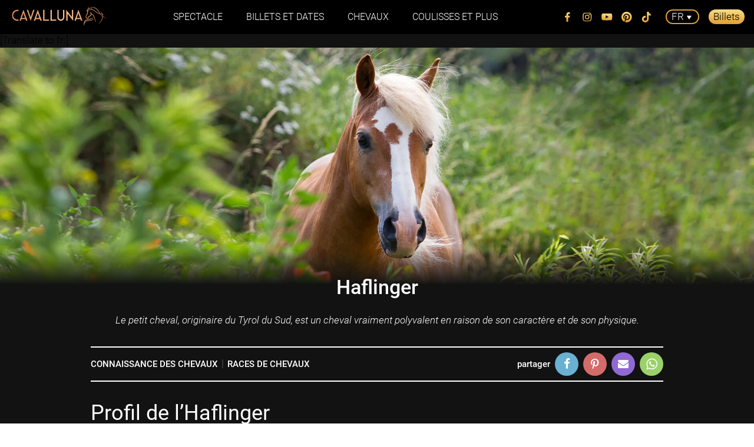

--- FILE ---
content_type: text/html; charset=utf-8
request_url: https://www.cavalluna.com/fr/coulisses-et-plus/connaissance-des-chevaux/races-de-chevaux/haflinger
body_size: 8239
content:
<!DOCTYPE html> <html lang="fr"> <head> <meta charset="utf-8"> <!--
	This website is powered by TYPO3 - inspiring people to share!
	TYPO3 is a free open source Content Management Framework initially created by Kasper Skaarhoj and licensed under GNU/GPL.
	TYPO3 is copyright 1998-2026 of Kasper Skaarhoj. Extensions are copyright of their respective owners.
	Information and contribution at https://typo3.org/
--> <base href="https://www.cavalluna.com/"> <link rel="icon" href="/typo3conf/ext/cavalluna_distribution/Resources/Public/Default/Favicons/Frontend/favicon.ico" type="image/vnd.microsoft.icon"> <title>Haflinger | Race de chevaux - Portrait et profil </title> <meta name="description" content="Des chevaux vraiment polyvalents : L’Haflinger. En savoir plus sur la race de petits chevaux, originaire du Tyrol du Sud. "> <meta name="viewport" content="width=device-width; initial-scale=1.0; maximum-scale=5.0;"> <meta name="robots" content="index,follow"> <meta property="og:site_name" content="Cavalluna"> <meta property="og:type" content="website"> <meta property="og:title" content="Haflinger | Race de chevaux - Portrait et profil"> <meta property="og:description" content="Des chevaux vraiment polyvalents : L’Haflinger. En savoir plus sur la race de petits chevaux, originaire du Tyrol du Sud."> <meta name="twitter:card" content="summary"> <meta name="google-site-verification" content="0ESN9r4UHATZp9xQe7C07VB1BGFxG0Ft_bH6KfvkkTU"> <link rel="stylesheet" href="/typo3conf/ext/cavalluna_distribution/Resources/Public/Default/Css/Frontend/screen.css" media="all"> <link rel="apple-touch-icon" sizes="180x180" href="/typo3conf/ext/cavalluna_distribution/Resources/Public/Default/Favicons/Frontend/apple-touch-icon.png"> <link rel="icon" type="image/png" sizes="32x32" href="/typo3conf/ext/cavalluna_distribution/Resources/Public/Default/Favicons/Frontend/favicon-32x32.png"> <link rel="icon" type="image/png" sizes="16x16" href="/typo3conf/ext/cavalluna_distribution/Resources/Public/Default/Favicons/Frontend/favicon-16x16.png"> <link rel="manifest" href="/typo3conf/ext/cavalluna_distribution/Resources/Public/Default/Favicons/Frontend/manifest.json"> <link rel="mask-icon" href="/typo3conf/ext/cavalluna_distribution/Resources/Public/Default/Favicons/Frontend/safari-pinned-tab.svg" color="#2b5797"> <meta name="msapplication-TileColor" content="#2b5797"> <meta name="msapplication-config" content="/typo3conf/ext/cavalluna_distribution/Resources/Public/Default/Favicons/Frontend/browserconfig.xml"> <meta name="theme-color" content="#ffffff"><meta property="og:url" content="https://www.cavalluna.com/fr/coulisses-et-plus/connaissance-des-chevaux/races-de-chevaux/haflinger"><meta property="og:image" content="https://www.cavalluna.com/fileadmin/og-images/Pferderassen/og-image-haflinger-1200x630.png"> <script src="https://cloud.ccm19.de/app.js?apiKey=71e7a7d4b0c027d0cda2fbbe7b2b80227ecdd7c43b185bca&amp;domain=681c566eea62f9125301cfb2" referrerpolicy="origin"></script> <script>(function(w,d,s,l,i){w[l]=w[l]||[];w[l].push({'gtm.start':
new Date().getTime(),event:'gtm.js'});var f=d.getElementsByTagName(s)[0],
j=d.createElement(s),dl=l!='dataLayer'?'&l='+l:'';j.async=true;j.src=
'https://www.googletagmanager.com/gtm.js?id='+i+dl;f.parentNode.insertBefore(j,f);
})(window,document,'script','dataLayer','GTM-543B63F');</script> <link rel="canonical" href="https://www.cavalluna.com/fr/coulisses-et-plus/connaissance-des-chevaux/races-de-chevaux/haflinger"> <link rel="alternate" hreflang="de" href="https://www.cavalluna.com/pferdewissen/pferderassen/haflinger"> <link rel="alternate" hreflang="en" href="https://www.cavalluna.com/en/backstage-more/knowledge-about-horses/horse-breeds/haflinger"> <link rel="alternate" hreflang="fr" href="https://www.cavalluna.com/fr/coulisses-et-plus/connaissance-des-chevaux/races-de-chevaux/haflinger"> <link rel="alternate" hreflang="nl" href="https://www.cavalluna.com/nl/backstage-more/paardenkennis/paardenrassen/haflinger"> <link rel="alternate" hreflang="cs" href="https://www.cavalluna.com/cz/zakulisi-a-mnohem-vice/znalost-koni/plemena-koni/hafling"> <link rel="alternate" hreflang="fi" href="https://www.cavalluna.com/fi/backstage-more/knowledge-about-horses/horse-breeds/haflinger"> <link rel="alternate" hreflang="da" href="https://www.cavalluna.com/dk/backstage-more/knowledge-about-horses/horse-breeds/haflinger"> <link rel="alternate" hreflang="x-default" href="https://www.cavalluna.com/pferdewissen/pferderassen/haflinger"> </head> <body> <header class="m-header-cavalluna-1 js-header-cavalluna-1"> <div class="m-header-cavalluna-1__inner"> <div class="m-header-cavalluna-1__hamburger js-mobile-nav-trigger" aria-label="menu"> <span></span> <span></span> <span></span> </div> <a href="/fr/" class="m-header-cavalluna-1__logo js-logo"> <img src="/typo3conf/ext/cavalluna_distribution/Resources/Public/Default/Images/Frontend/Cavalluna-Logo.svg" alt="Cavalluna"> </a> <div class="m-header-cavalluna-1__ticket-wrapper js-ticket"> <a class="m-header-cavalluna-1__ticket-trigger" style="display:block;color:black;" href="/fr/billets-et-dates"> Billets </a> </div> <nav class="m-header-cavalluna-1__nav-wrapper"> <div class="m-header-cavalluna-1__language-wrapper js-language-switch"> <span class="m-header-cavalluna-1__language">fr</span> <ul class="m-header-cavalluna-1__language-list"> <li class="m-header-cavalluna-1__language-list-item"> <a href="/pferdewissen/pferderassen/haflinger">de</a> </li> <li class="m-header-cavalluna-1__language-list-item"> <a href="/en/backstage-more/knowledge-about-horses/horse-breeds/haflinger">en</a> </li> <li class="m-header-cavalluna-1__language-list-item"> <a href="/nl/backstage-more/paardenkennis/paardenrassen/haflinger">nl</a> </li> <li class="m-header-cavalluna-1__language-list-item"> <a href="/cz/zakulisi-a-mnohem-vice/znalost-koni/plemena-koni/hafling">cs</a> </li> <li class="m-header-cavalluna-1__language-list-item"> <a href="/fi/backstage-more/knowledge-about-horses/horse-breeds/haflinger">fi</a> </li> <li class="m-header-cavalluna-1__language-list-item"> <a href="/dk/backstage-more/knowledge-about-horses/horse-breeds/haflinger">da</a> </li> </ul> </div> <ul class="m-header-cavalluna-1__social js-social"> <li class="m-header-cavalluna-1__social-item"> <a href="https://www.facebook.com/Cavalluna.Show/" aria-label="Facebook" target="_blank"><svg xmlns="http://www.w3.org/2000/svg" xmlns:xlink="http://www.w3.org/1999/xlink" width="8.34" height="16.073" viewBox="0 0 8.34 16.073"><defs><linearGradient id="linear-gradient" x1="0.5" x2="0.5" y2="1" gradientUnits="objectBoundingBox"><stop offset="0" stop-color="#fce083"/><stop offset="1" stop-color="#e39d33"/></linearGradient></defs><path id="f" d="M28.852,24.833V17.511h2.471l.369-2.866h-2.84V12.821c0-.829.232-1.391,1.42-1.391H31.79V8.871a20.958,20.958,0,0,0-2.2-.111,3.44,3.44,0,0,0-3.672,3.777v2.109H23.45v2.866h2.464v7.322Z" transform="translate(-23.45 -8.76)" fill="url('https://www.cavalluna.com/fr/coulisses-et-plus/connaissance-des-chevaux/races-de-chevaux/haflinger#linear-gradient')"/></svg></a> </li> <li class="m-header-cavalluna-1__social-item"> <a href="https://www.instagram.com/cavalluna.official/" aria-label="Instagram" target="_blank"><svg xmlns="http://www.w3.org/2000/svg" xmlns:xlink="http://www.w3.org/1999/xlink" width="15.229" height="15.229" viewBox="0 0 15.229 15.229"><defs><linearGradient id="linear-gradient" x1="0.5" x2="0.5" y2="1" gradientUnits="objectBoundingBox"><stop offset="0" stop-color="#fce083"/><stop offset="1" stop-color="#e39d33"/></linearGradient></defs><path id="Pfad_64" data-name="Pfad 64" d="M11.693,5.451c2.033,0,2.274.008,3.077.044a4.214,4.214,0,0,1,1.414.262A2.522,2.522,0,0,1,17.629,7.2a4.214,4.214,0,0,1,.262,1.414c.037.8.044,1.044.044,3.077s-.008,2.274-.044,3.077a4.214,4.214,0,0,1-.262,1.414,2.522,2.522,0,0,1-1.445,1.445,4.214,4.214,0,0,1-1.414.262c-.8.037-1.044.044-3.077.044s-2.274-.008-3.077-.044A4.214,4.214,0,0,1,7.2,17.629a2.522,2.522,0,0,1-1.445-1.445A4.214,4.214,0,0,1,5.5,14.77c-.037-.8-.044-1.044-.044-3.077s.008-2.274.044-3.077A4.214,4.214,0,0,1,5.758,7.2,2.522,2.522,0,0,1,7.2,5.758,4.214,4.214,0,0,1,8.616,5.5c.8-.037,1.044-.044,3.077-.044m0-1.372c-2.068,0-2.327.009-3.139.046a5.589,5.589,0,0,0-1.848.354A3.894,3.894,0,0,0,4.479,6.706a5.589,5.589,0,0,0-.354,1.848c-.037.812-.046,1.071-.046,3.139s.009,2.327.046,3.139a5.589,5.589,0,0,0,.354,1.848,3.894,3.894,0,0,0,2.227,2.227,5.589,5.589,0,0,0,1.848.354c.812.037,1.071.046,3.139.046s2.327-.009,3.139-.046a5.589,5.589,0,0,0,1.848-.354,3.894,3.894,0,0,0,2.227-2.227,5.589,5.589,0,0,0,.354-1.848c.037-.812.046-1.071.046-3.139s-.009-2.327-.046-3.139a5.589,5.589,0,0,0-.354-1.848,3.894,3.894,0,0,0-2.227-2.227,5.589,5.589,0,0,0-1.848-.354c-.812-.037-1.071-.046-3.139-.046Zm0,3.7a3.91,3.91,0,1,0,3.91,3.91A3.91,3.91,0,0,0,11.693,7.783Zm0,6.448a2.538,2.538,0,1,1,2.538-2.538A2.538,2.538,0,0,1,11.693,14.231Zm4.065-7.516a.914.914,0,1,0,.914.914A.914.914,0,0,0,15.758,6.715Z" transform="translate(-4.077 -4.079)" fill="url('https://www.cavalluna.com/fr/coulisses-et-plus/connaissance-des-chevaux/races-de-chevaux/haflinger#linear-gradient')"/></svg></a> </li> <li class="m-header-cavalluna-1__social-item"> <a href="https://www.youtube.com/cavalluna" aria-label="Youtube" target="_blank"><svg xmlns="http://www.w3.org/2000/svg" xmlns:xlink="http://www.w3.org/1999/xlink" width="18" height="12.682" viewBox="0 0 18 12.682"><defs><linearGradient id="linear-gradient" x1="0.5" x2="0.5" y2="1" gradientUnits="objectBoundingBox"><stop offset="0" stop-color="#fce083"/><stop offset="1" stop-color="#e39d33"/></linearGradient></defs><path id="Pfad_63" data-name="Pfad 63" d="M25.624,35.98a2.262,2.262,0,0,0-1.591-1.6A53.443,53.443,0,0,0,17,34a53.443,53.443,0,0,0-7.032.379,2.262,2.262,0,0,0-1.591,1.6,25.463,25.463,0,0,0,0,8.721,2.262,2.262,0,0,0,1.591,1.6A53.443,53.443,0,0,0,17,46.682a53.443,53.443,0,0,0,7.032-.379,2.262,2.262,0,0,0,1.591-1.6,25.463,25.463,0,0,0,0-8.721ZM15.159,43.017V37.665l4.7,2.676Z" transform="translate(-8 -34)" fill="url('https://www.cavalluna.com/fr/coulisses-et-plus/connaissance-des-chevaux/races-de-chevaux/haflinger#linear-gradient')"/></svg></a> </li> <li class="m-header-cavalluna-1__social-item"> <a href="https://www.pinterest.de/cavalluna/" aria-label="pinterest" target="_blank"><svg xmlns="http://www.w3.org/2000/svg" xmlns:xlink="http://www.w3.org/1999/xlink" width="18" height="18.03" viewBox="0 0 18 18.03"><defs><linearGradient id="linear-gradient" x1="0.5" x2="0.5" y2="1" gradientUnits="objectBoundingBox"><stop offset="0" stop-color="#fce083"/><stop offset="1" stop-color="#e39d33"/></linearGradient></defs><path id="Pfad_62" data-name="Pfad 62" d="M9.007,0A9.01,9.01,0,0,0,5.723,17.4a8.672,8.672,0,0,1,.03-2.587c.163-.7,1.053-4.478,1.053-4.478A3.281,3.281,0,0,1,6.539,9c0-1.253.727-2.187,1.631-2.187A1.132,1.132,0,0,1,9.311,8.081a17.809,17.809,0,0,1-.749,3A1.31,1.31,0,0,0,9.9,12.714c1.6,0,2.832-1.69,2.832-4.122A3.554,3.554,0,0,0,8.963,4.93a3.9,3.9,0,0,0-4.07,3.907A3.516,3.516,0,0,0,5.56,10.89a.268.268,0,0,1,.059.259c-.067.282-.222.9-.252,1.023-.037.163-.133.2-.3.119A4.036,4.036,0,0,1,3.232,8.8c0-2.839,2.061-5.449,5.953-5.449a5.287,5.287,0,0,1,5.553,5.2c0,3.106-1.957,5.6-4.67,5.6a2.394,2.394,0,0,1-2.061-1.038l-.563,2.142a9.813,9.813,0,0,1-1.119,2.365A9.015,9.015,0,1,0,9.007,0Z" fill="url('https://www.cavalluna.com/fr/coulisses-et-plus/connaissance-des-chevaux/races-de-chevaux/haflinger#linear-gradient')"/></svg></a> </li> <li class="m-header-cavalluna-1__social-item"> <a href="https://www.tiktok.com/@cavalluna.official" aria-label="tiktok" target="_blank"><svg version="1.1" id="tiktok-social" xmlns="http://www.w3.org/2000/svg" xmlns:xlink="http://www.w3.org/1999/xlink" width="18" height="17.852" viewBox="0 0 18 21.852"> <style type="text/css">
                    .st0{fill:url(https://www.cavalluna.com/fr/coulisses-et-plus/connaissance-des-chevaux/races-de-chevaux/haflinger#tiktok-gradient);}
                </style> <g transform="translate(0)"> <g transform="translate(0)"> <linearGradient id="tiktok-gradient" gradientUnits="userSpaceOnUse" x1="4.7173" y1="3.1112" x2="13.8521" y2="18.9331"> <stop offset="0" style="stop-color:#F7DD80"/> <stop offset="1" style="stop-color:#E09B30"/> </linearGradient> <path id="Pfad_1" class="st0" d="M18,4.3V8c-1.3,0-2.5-0.3-3.7-0.8l0,0l0,0C14.1,7.1,14,7.1,13.9,7v7.9c0,3.8-3.1,6.9-6.9,6.9 c-1.8,0-3.5-0.7-4.8-2C2,19.8,2,19.7,1.9,19.7c-1.9-2-2.4-4.9-1.4-7.4C1.6,9.8,4,8.1,6.8,8.1H7c0.3,0,0.6,0,0.9,0v3.8 c-0.3-0.1-0.6-0.1-0.9-0.1c-1.7,0-3.2,1.4-3.2,3.2c0,1.7,1.4,3.2,3.2,3.2c1.7,0,3.1-1.3,3.2-3V0h3.8c0,0.3,0,0.5,0.1,0.8 C14.2,2.8,16,4.3,18,4.3L18,4.3z"/> </g> </g> </svg></a> </li> </ul> <div class="m-header-cavalluna-1__nav"> <ul class="m-header-cavalluna-1__nav-item-wrapper js-nav-item-wrapper"> <li class="m-header-cavalluna-1__nav-item js-nav-item"> <span class="m-header-cavalluna-1__nav-item-inner m-header-cavalluna-1__nav-item-inner--has-sub js-nav-item-trigger"> Spectacle </span> <div class="m-header-cavalluna-1__sub-nav-wrapper"> <div class="l-wrapper"> <div class="m-header-cavalluna-1__sub-nav"> <a href="/fr/tor-zur-anderswelt" class="m-header-cavalluna-1__sub-nav-image" style="background-image: url('/fileadmin/Navigation/Tor_zur_Anderswelt/CAVALLUNA-Tor-zur-Anderswelt-Nav-256x182.jpg')"></a> <div class="m-header-cavalluna-1__sub-nav-content"> <div class="m-header-cavalluna-1__sub-nav-headline"> <a href="/fr/tor-zur-anderswelt"> Tor zur Anderswelt </a> </div> <div class="m-header-cavalluna-1__sub-nav-info">Europa-Tour 2025/26</div> </div> </div> </div> </div> </li> <li class="m-header-cavalluna-1__nav-item js-nav-item js-nav-item--no-sub"> <a class="m-header-cavalluna-1__nav-item-inner" href="/fr/billets-et-dates"> Billets et dates </a> </li> <li class="m-header-cavalluna-1__nav-item js-nav-item js-nav-item--no-sub"> <a class="m-header-cavalluna-1__nav-item-inner" href="/fr/coulisses-et-plus/connaissance-des-chevaux/races-de-chevaux"> Chevaux </a> </li> <li class="m-header-cavalluna-1__nav-item js-nav-item js-nav-item--no-sub"> <a class="m-header-cavalluna-1__nav-item-inner" href="https://www.cavalluna.com/fr/coulisses-et-plus/backstage"> COULISSES ET PLUS </a> </li> </ul> </div> </nav> </div> </header> <div class="content content--article"> [Translate to fr:] <style>
html {
    font-size: 17px;
}
.m-article-hero-cavalluna-1, .m-text-pic-article-cavalluna-1 , .m-article-breadcrumb-cavalluna-1, .m-react-tiles-cavalluna-1__matching-content-headline {
    color: #fff;
}
.m-react-tiles-cavalluna-1__matching-content-headline {
	border-bottom: 2px solid #fff;
}
.m-article-hero-cavalluna-1__image-gradient::after {
background: linear-gradient(to bottom, rgba(18,18,18,0) 0%,rgb(18, 18, 18) 60%)
}
.content--article, .m-article-hero-cavalluna-1__content-bottom, .m-article-hero-cavalluna-1__image , section {
    background-color: #121212;
}
.m-article-hero-cavalluna-1__image-gradient::after {
    height: 6rem;
}
</style> <style>
                @media (max-width:519px) {
                    .m-article-hero-cavalluna-1__image img {
                        height:34.682080924855vW !important;
                        max-height: auto !important;
                    }
                }
            </style><section class="m-article-hero-cavalluna-1" ><div class="m-article-hero-cavalluna-1__image"><div class="m-article-hero-cavalluna-1__image-gradient"><picture><source srcset="/fileadmin/_processed_/0/5/csm_Haflinger-Artikel-Hero-1920x664_087ed3ce55.jpg" media="(min-width:1646px)"><source srcset="/fileadmin/_processed_/0/5/csm_Haflinger-Artikel-Hero-1920x664_087ed3ce55.jpg" media="(min-width:920px)"><source srcset="/fileadmin/_processed_/0/5/csm_Haflinger-Artikel-Hero-1920x664_066b149006.jpg" media="(min-width:520px)"><img style="height:34.583333333333vW; max-height:664px;" src="/fileadmin/_processed_/c/5/csm_Haflinger-Artikel-Hero-mobile-519x180_57560e5adb.jpg" alt=""></picture></div><div class="m-article-hero-cavalluna-1__content-top"><div class="l-wrapper l-wrapper--article"><div class="m-article-hero-cavalluna-1__headline"><h1>Haflinger</h1></div></div></div></div><div class="m-article-hero-cavalluna-1__content-bottom"><div class="l-wrapper l-wrapper--article"><div class="m-article-hero-cavalluna-1__intro"><p>Le petit cheval, originaire du Tyrol du Sud, est un cheval vraiment polyvalent en raison de son caractère et de son physique.</p></div></div></div></section> <section class="m-article-breadcrumb-cavalluna-1"><div class="l-wrapper l-wrapper--article"><div class="m-article-breadcrumb-cavalluna-1__wrapper"><div class="m-article-breadcrumb-cavalluna-1__inner"><ul class="m-article-breadcrumb-cavalluna-1__breadcrumb"><li class="m-article-breadcrumb-cavalluna-1__breadcrumb-item"><a href="/fr/coulisses-et-plus/connaissance-des-chevaux">Connaissance des chevaux</a></li><li class="m-article-breadcrumb-cavalluna-1__breadcrumb-item"><a href="/fr/coulisses-et-plus/connaissance-des-chevaux/races-de-chevaux">Races de chevaux</a></li></ul><div class="m-article-breadcrumb-cavalluna-1__social-wrapper"><span class="m-article-breadcrumb-cavalluna-1__social-label"> partager </span><div class="c-shariff-1 shariff" data-lang="2" data-mail-body="https://www.cavalluna.com/fr/coulisses-et-plus/connaissance-des-chevaux/races-de-chevaux/haflinger" data-mail-subject="" data-mail-url="mailto:" data-services="[&quot;facebook&quot;,&quot;pinterest&quot;,&quot;mail&quot;,&quot;whatsapp&quot;]" data-theme="standard" ></div></div></div></div></div></section> <section class="m-article-poster-cavalluna-1 m-text-pic-article-cavalluna-1"><a id="c2253"></a><a id="c7053"></a><div class="l-wrapper l-wrapper--article"><h2>Profil de l’Haflinger </h2><div class="m-article-poster-cavalluna-1__poster-item"><div class="left"><p><strong>Race:</strong></p></div><div class="right"><p>Haflinger</p></div></div><div class="m-article-poster-cavalluna-1__poster-item"><div class="left"><p><strong>Groupe:</strong></p></div><div class="right"><p>Cheval de sang froid</p></div></div><div class="m-article-poster-cavalluna-1__poster-item"><div class="left"><p><strong>Taille au garrot:</strong></p></div><div class="right"><p>138 - 148 cm</p></div></div><div class="m-article-poster-cavalluna-1__poster-item"><div class="left"><p><strong>Poids:</strong></p></div><div class="right"><p>400 - 600 kg</p></div></div><div class="m-article-poster-cavalluna-1__poster-item"><div class="left"><p><strong>Durée de vie:</strong></p></div><div class="right"><p>Environ 30 ans</p></div></div><div class="m-article-poster-cavalluna-1__poster-item"><div class="left"><p><strong>Couleur de la robe:</strong></p></div><div class="right"><p>Uniquement des alezans à crinière longue et claire</p></div></div><div class="m-article-poster-cavalluna-1__poster-item"><div class="left"><p><strong>Caractère:</strong></p></div><div class="right"><p>travailleur, bon vivant, intelligent, simple, curieux, robuste</p></div></div><div class="m-article-poster-cavalluna-1__poster-item"><div class="left"><p><strong>Allure:</strong></p></div><div class="right"><p>pied sûr, puissant, athlétique, rythmique</p></div></div><div class="m-article-poster-cavalluna-1__poster-item"><div class="left"><p><strong>Origine:</strong></p></div><div class="right"><p>Tyrol du Sud</p></div></div><div class="m-article-poster-cavalluna-1__poster-item"><div class="left"><p><strong>Distribution:</strong></p></div><div class="right"><p>comme cheval reproducteur dans le monde entier</p></div></div><div class="m-article-poster-cavalluna-1__poster-item"><div class="left"><p><strong>Convient pour:</strong></p></div><div class="right"><p>Équitation de loisir, dressage, spectacles, attelage, sports, agriculture</p></div></div></div></section> <hr class="ce-div"> <section class="m-text-pic-article-cavalluna-1 m-text-pic-article-cavalluna-1--pic-right m-text-pic-article-cavalluna-1--in-text"><div class="l-wrapper l-wrapper--article"><div class="m-text-pic-article-cavalluna-1__inner"><div class="m-text-pic-article-cavalluna-1__text"><h2>Faits sur les chevaux </h2><p>Le saviez-vous ? En Allemagne, un poney sur trois est un Haflinger. En outre : le premier cheval cloné nommé Prometea était de la race Haflinger et est né en 2003.&nbsp;</p></div></div></div></section> <hr class="ce-div"> <section class="m-text-pic-article-cavalluna-1 m-text-pic-article-cavalluna-1--pic-right m-text-pic-article-cavalluna-1--in-text"><div class="l-wrapper l-wrapper--article"><div class="m-text-pic-article-cavalluna-1__inner"><figure class="m-text-pic-article-cavalluna-1__figure"><img src="/fileadmin/Entdecken/Pferdewissen/Pferderassen/Haflinger/Pferderasse-Haflinger-Maehne-576x384.jpg" alt=""><figcaption class="m-text-pic-article-cavalluna-1__figcaption"><p>Particulièrement connus pour leurs belles crinières : Les Haflingers. </p></figcaption></figure><div class="m-text-pic-article-cavalluna-1__text"><h2>Les anges blonds des montagnes </h2><p>L’Haflinger est une race de petits chevaux originaires du Tyrol du Sud qui sont maintenant principalement élevés en Autriche, en Bavière et dans le nord de l'Italie. Cette race de chevaux a l’apparence frappante avec sa longue crinière blanche a été baptisée d'après le village d'Hafling dans les Alpes de l’Adige. Bien qu'ils n'aient « que » des dimensions de poney - c'est-à-dire qu'ils mesurent moins de 1,48 m au garrot - les Haflingers sont considérés comme particulièrement productifs et polyvalents. Ces chevaux blonds du Tyrol du Sud sont l'une des races de poneys les plus populaires de nos jours. &nbsp;</p><p>Les Haflingers ont un corps bien proportionné et musclé. Ce sont de bons transformateurs d'aliments, résistants et peu sensibles aux maladies. Le cou mi-long du Haflinger est bas, l'épaule est mi-longue et inclinée. Les Haflingers ont un dos large et souvent long, comme dans le cas des poneys élevés pour le transport. La hauteur moyenne au garrot est de 1,40 m, un Haflinger de race pure ne doit pas mesurer moins de 1,38 m.</p><p>Les Haflingers étaient à l'origine utilisés comme chevaux de transport et de travail dans les montagnes. Ils ont la capacité innée de travailler sur des pentes montagneuses escarpées et ont le pied extrêmement sûr, même sur des terrains glissants. &nbsp;Grâce à leurs origines alpines, les Haflingers sont très bien adaptés aux conditions météorologiques extrêmes et impressionnent par leur nature robuste et frugale. Aujourd'hui encore, les Haflingers servent de chevaux de charge dans les fermes de montagne isolées des hautes Alpes. &nbsp;L'apparence charismatique de l’Haflinger rend cette race facile à reconnaître même par les personnes qui ne s’y connaissent pas en chevaux. La robe alezane de l’Haflinger - qui est présente dans des variantes claires et foncées - et sa longue crinière claire rendent ces chevaux de montagne polyvalents incomparables. La petite tête avec les grands yeux, les narines larges et les petites oreilles de souris sont également des traits caractéristiques de cette race et reflètent la nature amicale de ces chevaux.&nbsp;</p></div></div></div></section> <section class="m-text-pic-article-cavalluna-1 m-text-pic-article-cavalluna-1--in-text"><div class="l-wrapper l-wrapper--article"><div class="m-text-pic-article-cavalluna-1__inner"><figure class="m-text-pic-article-cavalluna-1__figure"><img src="/fileadmin/Entdecken/Pferdewissen/Pferderassen/Haflinger/haflinger_kachel.jpg" alt=""><figcaption class="m-text-pic-article-cavalluna-1__figcaption"><p>En raison de leur petite taille, l’Haflinger est le cheval parfait pour tous les groupes d&#039;âge. </p></figcaption></figure><div class="m-text-pic-article-cavalluna-1__text"><h2>Un cheval vraiment polyvalent </h2><p>Quatre magnifiques chevaux Haflinger participent au spectacle actuel de CAVALLUNA « World of Fantasy », avec l'équipe Claus Luber : Alonso, Wonder, Atego et Magic. Bien que l'équipe de la paisible ville de Greding près de Nuremberg participe pour la première fois au spectacle équestre le plus populaire d'Europe, les Bavarois se sont déjà fait un nom avec leurs spectaculaires promenades en calèche. Elke et Claus Luber se sont produits avec leurs chevaux lors de nombreux spectacles, festivals et foires commerciales et ont impressionné tout le monde, du quadrige à l'équipage à dix chevaux. À CAVALLUNA, les spectateurs peuvent admirer les charismatiques Haflingers de l’équipe Luber dans un attelage à deux en paire. Avec leurs Haflingers incomparables avec leurs impressionnantes longues crinières, ils livrent un duel passionnant avec la poste hongroise de Laury Tisseur. Ce numéro de conduite rapide proposé par l'équipe de Claus Luber avec ses « garçons » est unique et restera inoubliable pour le public.</p></div></div></div></section> <section class="m-react-tiles-cavalluna-1"><div class="l-wrapper l-wrapper--article"><div class="m-react-tiles-cavalluna-1__matching-content"><div class="m-react-tiles-cavalluna-1__matching-content-headline"><h3>Contenu similaire</h3></div><ul class="m-react-tiles-cavalluna-1__matching-content-tags"><li class="m-react-tiles-cavalluna-1__matching-content-tag-item"><a href="https://www.cavalluna.com/fr/coulisses-et-plus/backstage">Races de chevaux</a></li></ul></div><div class="js-react-tiles-cavalluna-1" data-url="/fr/coulisses-et-plus/connaissance-des-chevaux/races-de-chevaux/haflinger?tx_cavallunablog_teaser%5Baction%5D=teaserJson&amp;tx_cavallunablog_teaser%5Bcontroller%5D=Blog&amp;tx_typoscriptrendering%5Bcontext%5D=%7B%22record%22%3A%22tt_content_213%22%2C%22path%22%3A%22tt_content.cavallunablog_teaser.20%22%7D&amp;cHash=cc2da8c48a8e9a9861c614ec1d0b1bb0" data-visible="3" data-add="3"></div></div></section> </div> <footer class="m-footer-cavalluna-1"> <div class="m-footer-cavalluna-1__inner"> <div class="m-footer-cavalluna-1__logo-wrapper"> <a href="/fr/" class="m-footer-cavalluna-1__logo"> <img src="/typo3conf/ext/cavalluna_distribution/Resources/Public/Default/Images/Frontend/Cavalluna-Logo.svg" alt="Cavalluna"> </a> </div> <nav class="m-footer-cavalluna-1__nav"> <div class="m-footer-cavalluna-1__nav-item"> <div class="m-footer-cavalluna-1__nav-item-headline">SERVICE CLIENTÈLE</div> <ul class="m-footer-cavalluna-1__nav-list"> <li class="m-footer-cavalluna-1__nav-list-item"> <a href="/fr/service-clientele/contact">Contact</a> </li> <li class="m-footer-cavalluna-1__nav-list-item"> <a href="/fr/service-clientele/newsletter">Newsletter</a> </li> <li class="m-footer-cavalluna-1__nav-list-item"> <a href="/fr/service-clientele/archives-des-spectacles">Archives des spectacles</a> </li> </ul> </div> <div class="m-footer-cavalluna-1__nav-item"> <div class="m-footer-cavalluna-1__nav-item-headline">PAGE POUR LA PRESSE</div> <ul class="m-footer-cavalluna-1__nav-list"> <li class="m-footer-cavalluna-1__nav-list-item"> <a href="/fr/portail-pour-la-presse">Portail pour la presse</a> </li> <li class="m-footer-cavalluna-1__nav-list-item"> <a href="/fr/portail-pour-la-presse/accreditation">Accréditation</a> </li> </ul> </div> <div class="m-footer-cavalluna-1__nav-item"> <div class="m-footer-cavalluna-1__nav-item-headline">ENTREPRISES</div> <ul class="m-footer-cavalluna-1__nav-list"> <li class="m-footer-cavalluna-1__nav-list-item"> <a href="/fr/entreprises/business">Business</a> </li> <li class="m-footer-cavalluna-1__nav-list-item"> <a href="https://www.apassionata.com/en/company/" target="_blank">À propos de nous</a> </li> <li class="m-footer-cavalluna-1__nav-list-item"> <a href="/fr/entreprises/protection-des-donnees">Protection des données</a> </li> <li class="m-footer-cavalluna-1__nav-list-item"> <a href="/fr/entreprises/mentions-legales">Mentions légales</a> </li> </ul> </div> </nav> <div class="m-footer-cavalluna-1__meta"> <ul class="m-footer-cavalluna-1__social js-social"> <li class="m-footer-cavalluna-1__social-item"> <a href="https://www.facebook.com/Cavalluna.Show/" aria-label="Facebook" target="_blank"><svg xmlns="http://www.w3.org/2000/svg" xmlns:xlink="http://www.w3.org/1999/xlink" width="8.34" height="16.073" viewBox="0 0 8.34 16.073"><defs><linearGradient id="linear-gradient" x1="0.5" x2="0.5" y2="1" gradientUnits="objectBoundingBox"><stop offset="0" stop-color="#fce083"/><stop offset="1" stop-color="#e39d33"/></linearGradient></defs><path id="f" d="M28.852,24.833V17.511h2.471l.369-2.866h-2.84V12.821c0-.829.232-1.391,1.42-1.391H31.79V8.871a20.958,20.958,0,0,0-2.2-.111,3.44,3.44,0,0,0-3.672,3.777v2.109H23.45v2.866h2.464v7.322Z" transform="translate(-23.45 -8.76)" fill="url('https://www.cavalluna.com/fr/coulisses-et-plus/connaissance-des-chevaux/races-de-chevaux/haflinger#linear-gradient')"/></svg></a> </li> <li class="m-footer-cavalluna-1__social-item"> <a href="https://www.instagram.com/cavalluna.official/" aria-label="Instagram" target="_blank"><svg xmlns="http://www.w3.org/2000/svg" xmlns:xlink="http://www.w3.org/1999/xlink" width="15.229" height="15.229" viewBox="0 0 15.229 15.229"><defs><linearGradient id="linear-gradient" x1="0.5" x2="0.5" y2="1" gradientUnits="objectBoundingBox"><stop offset="0" stop-color="#fce083"/><stop offset="1" stop-color="#e39d33"/></linearGradient></defs><path id="Pfad_64" data-name="Pfad 64" d="M11.693,5.451c2.033,0,2.274.008,3.077.044a4.214,4.214,0,0,1,1.414.262A2.522,2.522,0,0,1,17.629,7.2a4.214,4.214,0,0,1,.262,1.414c.037.8.044,1.044.044,3.077s-.008,2.274-.044,3.077a4.214,4.214,0,0,1-.262,1.414,2.522,2.522,0,0,1-1.445,1.445,4.214,4.214,0,0,1-1.414.262c-.8.037-1.044.044-3.077.044s-2.274-.008-3.077-.044A4.214,4.214,0,0,1,7.2,17.629a2.522,2.522,0,0,1-1.445-1.445A4.214,4.214,0,0,1,5.5,14.77c-.037-.8-.044-1.044-.044-3.077s.008-2.274.044-3.077A4.214,4.214,0,0,1,5.758,7.2,2.522,2.522,0,0,1,7.2,5.758,4.214,4.214,0,0,1,8.616,5.5c.8-.037,1.044-.044,3.077-.044m0-1.372c-2.068,0-2.327.009-3.139.046a5.589,5.589,0,0,0-1.848.354A3.894,3.894,0,0,0,4.479,6.706a5.589,5.589,0,0,0-.354,1.848c-.037.812-.046,1.071-.046,3.139s.009,2.327.046,3.139a5.589,5.589,0,0,0,.354,1.848,3.894,3.894,0,0,0,2.227,2.227,5.589,5.589,0,0,0,1.848.354c.812.037,1.071.046,3.139.046s2.327-.009,3.139-.046a5.589,5.589,0,0,0,1.848-.354,3.894,3.894,0,0,0,2.227-2.227,5.589,5.589,0,0,0,.354-1.848c.037-.812.046-1.071.046-3.139s-.009-2.327-.046-3.139a5.589,5.589,0,0,0-.354-1.848,3.894,3.894,0,0,0-2.227-2.227,5.589,5.589,0,0,0-1.848-.354c-.812-.037-1.071-.046-3.139-.046Zm0,3.7a3.91,3.91,0,1,0,3.91,3.91A3.91,3.91,0,0,0,11.693,7.783Zm0,6.448a2.538,2.538,0,1,1,2.538-2.538A2.538,2.538,0,0,1,11.693,14.231Zm4.065-7.516a.914.914,0,1,0,.914.914A.914.914,0,0,0,15.758,6.715Z" transform="translate(-4.077 -4.079)" fill="url('https://www.cavalluna.com/fr/coulisses-et-plus/connaissance-des-chevaux/races-de-chevaux/haflinger#linear-gradient')"/></svg></a> </li> <li class="m-footer-cavalluna-1__social-item"> <a href="https://www.youtube.com/cavalluna" aria-label="Youtube" target="_blank"><svg xmlns="http://www.w3.org/2000/svg" xmlns:xlink="http://www.w3.org/1999/xlink" width="18" height="12.682" viewBox="0 0 18 12.682"><defs><linearGradient id="linear-gradient" x1="0.5" x2="0.5" y2="1" gradientUnits="objectBoundingBox"><stop offset="0" stop-color="#fce083"/><stop offset="1" stop-color="#e39d33"/></linearGradient></defs><path id="Pfad_63" data-name="Pfad 63" d="M25.624,35.98a2.262,2.262,0,0,0-1.591-1.6A53.443,53.443,0,0,0,17,34a53.443,53.443,0,0,0-7.032.379,2.262,2.262,0,0,0-1.591,1.6,25.463,25.463,0,0,0,0,8.721,2.262,2.262,0,0,0,1.591,1.6A53.443,53.443,0,0,0,17,46.682a53.443,53.443,0,0,0,7.032-.379,2.262,2.262,0,0,0,1.591-1.6,25.463,25.463,0,0,0,0-8.721ZM15.159,43.017V37.665l4.7,2.676Z" transform="translate(-8 -34)" fill="url('https://www.cavalluna.com/fr/coulisses-et-plus/connaissance-des-chevaux/races-de-chevaux/haflinger#linear-gradient')"/></svg></a> </li> <li class="m-footer-cavalluna-1__social-item"> <a href="https://www.pinterest.de/cavalluna/" aria-label="pinterest" target="_blank"><svg xmlns="http://www.w3.org/2000/svg" xmlns:xlink="http://www.w3.org/1999/xlink" width="18" height="18.03" viewBox="0 0 18 18.03"><defs><linearGradient id="linear-gradient" x1="0.5" x2="0.5" y2="1" gradientUnits="objectBoundingBox"><stop offset="0" stop-color="#fce083"/><stop offset="1" stop-color="#e39d33"/></linearGradient></defs><path id="Pfad_62" data-name="Pfad 62" d="M9.007,0A9.01,9.01,0,0,0,5.723,17.4a8.672,8.672,0,0,1,.03-2.587c.163-.7,1.053-4.478,1.053-4.478A3.281,3.281,0,0,1,6.539,9c0-1.253.727-2.187,1.631-2.187A1.132,1.132,0,0,1,9.311,8.081a17.809,17.809,0,0,1-.749,3A1.31,1.31,0,0,0,9.9,12.714c1.6,0,2.832-1.69,2.832-4.122A3.554,3.554,0,0,0,8.963,4.93a3.9,3.9,0,0,0-4.07,3.907A3.516,3.516,0,0,0,5.56,10.89a.268.268,0,0,1,.059.259c-.067.282-.222.9-.252,1.023-.037.163-.133.2-.3.119A4.036,4.036,0,0,1,3.232,8.8c0-2.839,2.061-5.449,5.953-5.449a5.287,5.287,0,0,1,5.553,5.2c0,3.106-1.957,5.6-4.67,5.6a2.394,2.394,0,0,1-2.061-1.038l-.563,2.142a9.813,9.813,0,0,1-1.119,2.365A9.015,9.015,0,1,0,9.007,0Z" fill="url('https://www.cavalluna.com/fr/coulisses-et-plus/connaissance-des-chevaux/races-de-chevaux/haflinger#linear-gradient')"/></svg></a> </li> <li class="m-footer-cavalluna-1__social-item"> <a href="https://www.tiktok.com/@cavalluna.official" aria-label="tiktok" target="_blank"><svg version="1.1" id="tiktok-social" xmlns="http://www.w3.org/2000/svg" xmlns:xlink="http://www.w3.org/1999/xlink" width="18" height="17.852" viewBox="0 0 18 21.852"> <style type="text/css">
                    .st0{fill:url(https://www.cavalluna.com/fr/coulisses-et-plus/connaissance-des-chevaux/races-de-chevaux/haflinger#tiktok-gradient);}
                </style> <g transform="translate(0)"> <g transform="translate(0)"> <linearGradient id="tiktok-gradient" gradientUnits="userSpaceOnUse" x1="4.7173" y1="3.1112" x2="13.8521" y2="18.9331"> <stop offset="0" style="stop-color:#F7DD80"/> <stop offset="1" style="stop-color:#E09B30"/> </linearGradient> <path id="Pfad_1" class="st0" d="M18,4.3V8c-1.3,0-2.5-0.3-3.7-0.8l0,0l0,0C14.1,7.1,14,7.1,13.9,7v7.9c0,3.8-3.1,6.9-6.9,6.9 c-1.8,0-3.5-0.7-4.8-2C2,19.8,2,19.7,1.9,19.7c-1.9-2-2.4-4.9-1.4-7.4C1.6,9.8,4,8.1,6.8,8.1H7c0.3,0,0.6,0,0.9,0v3.8 c-0.3-0.1-0.6-0.1-0.9-0.1c-1.7,0-3.2,1.4-3.2,3.2c0,1.7,1.4,3.2,3.2,3.2c1.7,0,3.1-1.3,3.2-3V0h3.8c0,0.3,0,0.5,0.1,0.8 C14.2,2.8,16,4.3,18,4.3L18,4.3z"/> </g> </g> </svg></a> </li> </ul> <div class="m-footer-cavalluna-1__copyright">© Apassionata World GmbH</div> <div><a href="https://www.apassionata.com" target="_blank"><img src="/typo3conf/ext/cavalluna_distribution/Resources/Public/Default/Images/Frontend/Apassionata-Logo.svg" width="200" alt="Apassionata"></a></div> </div> </div> </footer> <noscript><iframe src="https://www.googletagmanager.com/ns.html?id=GTM-543B63F" height="0" width="0" style="display:none;visibility:hidden"></iframe></noscript> <script type="application/ld+json">{ "@context" : "http://schema.org", "@type" : "Organization", "name" : "Apassionata World GmbH", "url" : "https://www.cavalluna.com", "sameAs" : ["https://www.facebook.com/Cavalluna.Show/","https://twitter.com/CAVALLUNA","https://www.instagram.com/cavalluna.show/","https://www.pinterest.de/cavalluna/","https://www.youtube.com/cavalluna","https://www.youtube.com/channel/UC7pF1MyjkzRLo8eXnAEde6g","https://g.co/kgs/iR1kSU","https://www.tiktok.com/@cavalluna.official","https://de.wikipedia.org/wiki/Cavalluna","https://de.wikipedia.org/wiki/Apassionata"] } </script> <script src="https://ajax.googleapis.com/ajax/libs/jquery/3.2.1/jquery.min.js"></script> <script src="/typo3conf/ext/form_crshield/Resources/Public/JavaScript/FormCrShield.js"></script> <script src="/typo3conf/ext/cavalluna_distribution/Resources/Public/Default/JavaScript/Frontend/Cavalluna.Script.Final.js"></script> <script src="https://www.youtube.com/iframe_api"></script> <script src="/typo3temp/assets/js/70502d4369324d89391f29df61abea07.js"></script> </body> </html>

--- FILE ---
content_type: text/html; charset=utf-8
request_url: https://www.cavalluna.com/fr/coulisses-et-plus/connaissance-des-chevaux/races-de-chevaux/haflinger?tx_cavallunablog_teaser%5Baction%5D=teaserJson&tx_cavallunablog_teaser%5Bcontroller%5D=Blog&tx_typoscriptrendering%5Bcontext%5D=%7B%22record%22%3A%22tt_content_213%22%2C%22path%22%3A%22tt_content.cavallunablog_teaser.20%22%7D&cHash=cc2da8c48a8e9a9861c614ec1d0b1bb0
body_size: 904
content:
{"settings":{"tileButtonLabel":"En savoir plus","moreButtonLabel":"Show more"},"listItems":[{"title":"Shire","subtitle":"","teaser":"Les Shires sont la plus grande race de chevaux au monde. Apprenez-en plus sur les « doux géants » - les chevaux à l'âme douce.","img":{"mobile":"https:\/\/www.cavalluna.com\/\/fileadmin\/Entdecken\/Pferdewissen\/Pferderassen\/Shire_Horse\/Cavalluna-Artikel-shire-horse-Kachel-467x290.jpg","tablet":"https:\/\/www.cavalluna.com\/\/fileadmin\/Entdecken\/Pferdewissen\/Pferderassen\/Shire_Horse\/Cavalluna-Artikel-shire-horse-Kachel-467x290.jpg","laptop":"https:\/\/www.cavalluna.com\/\/fileadmin\/Entdecken\/Pferdewissen\/Pferderassen\/Shire_Horse\/Cavalluna-Artikel-shire-horse-Kachel-467x290.jpg","desktop":"https:\/\/www.cavalluna.com\/\/fileadmin\/Entdecken\/Pferdewissen\/Pferderassen\/Shire_Horse\/Cavalluna-Artikel-shire-horse-Kachel-467x290.jpg"},"href":"https:\/\/www.cavalluna.com\/fr\/coulisses-et-plus\/connaissance-des-chevaux\/races-de-chevaux\/shire"},{"title":"Âne","subtitle":"","teaser":"Les ânes sont très proches des chevaux, mais ils diffèrent à bien des égards. Par exemple, les ânes peuvent communiquer par leurs cris jusqu'à trois kilomètres de distance. ","img":{"mobile":"https:\/\/www.cavalluna.com\/\/fileadmin\/Entdecken\/Pferdewissen\/Pferderassen\/Esel\/Cavalluna-Artikel-Esel-Kachel-467x290.jpg","tablet":"https:\/\/www.cavalluna.com\/\/fileadmin\/Entdecken\/Pferdewissen\/Pferderassen\/Esel\/Cavalluna-Artikel-Esel-Kachel-467x290.jpg","laptop":"https:\/\/www.cavalluna.com\/\/fileadmin\/Entdecken\/Pferdewissen\/Pferderassen\/Esel\/Cavalluna-Artikel-Esel-Kachel-467x290.jpg","desktop":"https:\/\/www.cavalluna.com\/\/fileadmin\/Entdecken\/Pferdewissen\/Pferderassen\/Esel\/Cavalluna-Artikel-Esel-Kachel-467x290.jpg"},"href":"https:\/\/www.cavalluna.com\/fr\/coulisses-et-plus\/connaissance-des-chevaux\/races-de-chevaux\/ane"},{"title":"Aztèque","subtitle":"","teaser":"Les jeunes chevaux reproducteurs du Mexique ont le pied sûr et ont un sens particulier pour les troupeaux de bovins. ","img":{"mobile":"https:\/\/www.cavalluna.com\/\/fileadmin\/Entdecken\/Pferdewissen\/Pferderassen\/Azteke\/Cavalluna-Artikel-Azteke-Kachel-467x290.jpg","tablet":"https:\/\/www.cavalluna.com\/\/fileadmin\/Entdecken\/Pferdewissen\/Pferderassen\/Azteke\/Cavalluna-Artikel-Azteke-Kachel-467x290.jpg","laptop":"https:\/\/www.cavalluna.com\/\/fileadmin\/Entdecken\/Pferdewissen\/Pferderassen\/Azteke\/Cavalluna-Artikel-Azteke-Kachel-467x290.jpg","desktop":"https:\/\/www.cavalluna.com\/\/fileadmin\/Entdecken\/Pferdewissen\/Pferderassen\/Azteke\/Cavalluna-Artikel-Azteke-Kachel-467x290.jpg"},"href":"https:\/\/www.cavalluna.com\/fr\/coulisses-et-plus\/connaissance-des-chevaux\/races-de-chevaux\/azteque"},{"title":"Barock Pinto","subtitle":"","teaser":"Le mot « Pinto » vient de l'espagnol et signifie « peint ». Pour en savoir plus sur ces magnifiques chevaux, cliquez ici. ","img":{"mobile":"https:\/\/www.cavalluna.com\/\/fileadmin\/Entdecken\/Pferdewissen\/Pferderassen\/Barockpinto\/Cavalluna-Artikel-Barockpinto-Kachel-467x290.jpg","tablet":"https:\/\/www.cavalluna.com\/\/fileadmin\/Entdecken\/Pferdewissen\/Pferderassen\/Barockpinto\/Cavalluna-Artikel-Barockpinto-Kachel-467x290.jpg","laptop":"https:\/\/www.cavalluna.com\/\/fileadmin\/Entdecken\/Pferdewissen\/Pferderassen\/Barockpinto\/Cavalluna-Artikel-Barockpinto-Kachel-467x290.jpg","desktop":"https:\/\/www.cavalluna.com\/\/fileadmin\/Entdecken\/Pferdewissen\/Pferderassen\/Barockpinto\/Cavalluna-Artikel-Barockpinto-Kachel-467x290.jpg"},"href":"https:\/\/www.cavalluna.com\/fr\/coulisses-et-plus\/connaissance-des-chevaux\/races-de-chevaux\/barock-pinto"},{"title":"Hanovrien","subtitle":"","teaser":"Les étalons hanovriens physiquement très sportifs convainquent avant tout par leurs performances exceptionnelles en dressage et en saut d'obstacles.","img":{"mobile":"https:\/\/www.cavalluna.com\/\/fileadmin\/Entdecken\/Pferdewissen\/Pferderassen\/Hannoveraner\/Cavalluna-Artikel-Hannoveraner-Kachel-467x290.jpg","tablet":"https:\/\/www.cavalluna.com\/\/fileadmin\/Entdecken\/Pferdewissen\/Pferderassen\/Hannoveraner\/Cavalluna-Artikel-Hannoveraner-Kachel-467x290.jpg","laptop":"https:\/\/www.cavalluna.com\/\/fileadmin\/Entdecken\/Pferdewissen\/Pferderassen\/Hannoveraner\/Cavalluna-Artikel-Hannoveraner-Kachel-467x290.jpg","desktop":"https:\/\/www.cavalluna.com\/\/fileadmin\/Entdecken\/Pferdewissen\/Pferderassen\/Hannoveraner\/Cavalluna-Artikel-Hannoveraner-Kachel-467x290.jpg"},"href":"https:\/\/www.cavalluna.com\/fr\/coulisses-et-plus\/connaissance-des-chevaux\/races-de-chevaux\/hanovrien"},{"title":"Koninklijk Warmbloed Paard Nederland (KWPN)","subtitle":"","teaser":"Le KWPN s'est fait connaître grâce au sport équestre et à son célèbre représentant « Totilas ». Ils font également partie des races de chevaux les plus récentes au monde.","img":{"mobile":"https:\/\/www.cavalluna.com\/\/fileadmin\/Entdecken\/Pferdewissen\/Pferderassen\/KWPN\/Cavalluna-kachel-KWPN.jpg","tablet":"https:\/\/www.cavalluna.com\/\/fileadmin\/Entdecken\/Pferdewissen\/Pferderassen\/KWPN\/Cavalluna-kachel-KWPN.jpg","laptop":"https:\/\/www.cavalluna.com\/\/fileadmin\/Entdecken\/Pferdewissen\/Pferderassen\/KWPN\/Cavalluna-kachel-KWPN.jpg","desktop":"https:\/\/www.cavalluna.com\/\/fileadmin\/Entdecken\/Pferdewissen\/Pferderassen\/KWPN\/Cavalluna-kachel-KWPN.jpg"},"href":"https:\/\/www.cavalluna.com\/fr\/coulisses-et-plus\/connaissance-des-chevaux\/races-de-chevaux\/kwpn"}]}

--- FILE ---
content_type: text/css; charset=utf-8
request_url: https://www.cavalluna.com/typo3conf/ext/cavalluna_distribution/Resources/Public/Default/Css/Frontend/screen.css
body_size: 65987
content:
@charset "UTF-8";article,aside,details,figcaption,figure,footer,header,hgroup,nav,section,summary{display:block}audio,canvas,video{display:inline-block}audio:not([controls]){display:none;height:0}[hidden],template{display:none}html{background:#fff;-webkit-text-size-adjust:100%;-ms-text-size-adjust:100%}button,html,input,select,textarea{font-family:sans-serif}body{margin:0}a{background:transparent}a:focus{outline:thin dotted}a:active,a:hover{outline:0}.m-text-cavalluna-1__headline,h1{font-size:2em;margin:.67em 0}h2{font-size:1.5em;margin:.83em 0}h3{font-size:1.17em;margin:1em 0}h4{font-size:1em;margin:1.33em 0}h5{font-size:.83em;margin:1.67em 0}h6{font-size:.75em;margin:2.33em 0}abbr[title]{border-bottom:1px dotted}b,strong{font-weight:700}dfn{font-style:italic}mark{background:#ff0;color:#000}code,kbd,pre,samp{font-family:monospace,serif;font-size:1em}pre{white-space:pre;white-space:pre-wrap;word-wrap:break-word}q{quotes:"\201C" "\201D" "\2018" "\2019"}q:after,q:before{content:"";content:none}small{font-size:80%}sub,sup{font-size:75%;line-height:0;position:relative;vertical-align:baseline}sup{top:-.5em}sub{bottom:-.25em}img{border:0}svg:not(:root){overflow:hidden}figure{margin:0}legend{border:0;padding:0;white-space:normal}button,input,select,textarea{font-family:inherit;font-size:100%;margin:0;vertical-align:baseline}button,input{line-height:normal}button,select{text-transform:none}button,html input[type=button],input[type=reset],input[type=submit]{-webkit-appearance:button;cursor:pointer}button[disabled],input[disabled]{cursor:default}button::-moz-focus-inner,input::-moz-focus-inner{border:0;padding:0}textarea{overflow:auto;vertical-align:top}table{border-collapse:collapse;border-spacing:0}*{padding:0;margin:0;box-sizing:border-box;-webkit-tap-highlight-color:rgba(0,0,0,0)}html{background-color:#fff}.colrow{width:auto;z-index:1;position:relative;margin:0 -20px;margin-bottom:-40px}@media (max-width:1645px){.colrow{margin:0 -16px}}@media (max-width:919px){.colrow{margin:0 -14px}}@media (max-width:519px){.colrow{margin:0 -12px}}@media (max-width:1645px){.colrow{margin-bottom:-32px}}@media (max-width:919px){.colrow{margin-bottom:-28px}}@media (max-width:519px){.colrow{margin-bottom:-24px}}@media print{.colrow{margin:0!important}}.col{float:left;padding:0 20px;margin-bottom:40px}@media (max-width:1645px){.col{padding:0 16px}}@media (max-width:919px){.col{padding:0 14px}}@media (max-width:519px){.col{padding:0 12px}}@media (max-width:1645px){.col{margin-bottom:32px}}@media (max-width:919px){.col{margin-bottom:28px}}@media (max-width:519px){.col{margin-bottom:24px}}@media print{.col{width:100%!important;padding:0!important;margin-bottom:0!important}}.colcontent{min-height:100px;box-shadow:0 1px 3px 0 rgba(0,0,0,.2),0 1px 1px 0 rgba(0,0,0,.14),0 2px 1px -1px rgba(0,0,0,.12);border:1px solid #ebebeb;background-color:#fff;padding:20px}@media (max-width:1645px){.colcontent{padding:16px}}@media (max-width:919px){.colcontent{padding:14px}}@media (max-width:519px){.colcontent{padding:12px}}section{-ms-flex-negative:0;flex-shrink:0;position:relative;background-color:#fff}section.section--dark{background-color:#ebebeb}.col-100{width:100%}.col-95{width:95%}.col-90{width:90%}.col-85{width:85%}.col-80{width:80%}.col-75{width:75%}.col-70{width:70%}.col-66{width:66.66%}.col-65{width:65%}.col-60{width:60%}.col-55{width:55%}.col-50{width:50%}.col-45{width:45%}.col-40{width:40%}.col-35{width:35%}.col-33{width:33.33%}.col-30{width:30%}.col-25{width:25%}.col-20{width:20%}.col-15{width:15%}.col-10{width:10%}@media (max-width:1645px){.laptop-100{width:100%}.laptop-95{width:95%}.laptop-90{width:90%}.laptop-85{width:85%}.laptop-80{width:80%}.laptop-75{width:75%}.laptop-70{width:70%}.laptop-66{width:66.66%}.laptop-65{width:65%}.laptop-60{width:60%}.laptop-55{width:55%}.laptop-50{width:50%}.laptop-45{width:45%}.laptop-40{width:40%}.laptop-35{width:35%}.laptop-33{width:33.33%}.laptop-30{width:30%}.laptop-25{width:25%}.laptop-20{width:20%}.laptop-15{width:15%}.laptop-10{width:10%}}@media (max-width:1199px){.menu-100{width:100%}.menu-50{width:50%}}@media (max-width:919px){.tablet-100{width:100%}.tablet-95{width:95%}.tablet-90{width:90%}.tablet-85{width:85%}.tablet-80{width:80%}.tablet-75{width:75%}.tablet-70{width:70%}.tablet-66{width:66.66%}.tablet-65{width:65%}.tablet-60{width:60%}.tablet-55{width:55%}.tablet-50{width:50%}.tablet-45{width:45%}.tablet-40{width:40%}.tablet-35{width:35%}.tablet-33{width:33.33%}.tablet-30{width:30%}.tablet-25{width:25%}.tablet-20{width:20%}.tablet-15{width:15%}.tablet-10{width:10%}}@media (max-width:519px){.mobile-100{width:100%}.mobile-95{width:95%}.mobile-90{width:90%}.mobile-85{width:85%}.mobile-80{width:80%}.mobile-75{width:75%}.mobile-70{width:70%}.mobile-66{width:66.66%}.mobile-65{width:65%}.mobile-60{width:60%}.mobile-55{width:55%}.mobile-50{width:50%}.mobile-45{width:45%}.mobile-40{width:40%}.mobile-35{width:35%}.mobile-33{width:33.33%}.mobile-30{width:30%}.mobile-25{width:25%}.mobile-20{width:20%}.mobile-15{width:25%}.mobile-10{width:10%}}@media (max-width:519px){.mobile-hidden{display:none}}@media (max-width:919px){.tablet-hidden{display:none}}@media (max-width:1645px){.laptop-hidden{display:none}}@media (min-width:1646px){.desktop-hidden{display:none}}@media (min-width:920px){.tablet-visible{display:none}}@media (min-width:520px){.mobile-visible{display:none}}@media (min-width:1200px){.menubreak-visible{display:none}}@media print{@page{margin:2cm;orphans:4;widows:2}*{box-sizing:border-box;position:relative;float:none!important;-webkit-transition:none!important;transition:none!important;background:transparent!important}body{font-family:Roboto,sans-serif;color:#000;font-size:12px!important;background-color:transparent}}html{overflow-y:scroll}.col--bottom-half-spacing{margin-bottom:20px}@media (max-width:1645px){.col--bottom-half-spacing{margin-bottom:16px}}@media (max-width:919px){.col--bottom-half-spacing{margin-bottom:14px}}@media (max-width:519px){.col--bottom-half-spacing{margin-bottom:12px}}.content{padding-top:63px}@media (max-width:1645px){.content{padding-top:56px}}@media (max-width:1199px){.content{padding-top:49px}}@media (max-width:919px){.content{padding-top:47px}}@media (max-width:519px){.content{padding-top:44px}}.content--module-list section{margin:120px 0}@media (max-width:1645px){.content--module-list section{margin:96px 0}}@media (max-width:919px){.content--module-list section{margin:84px 0}}@media (max-width:519px){.content--module-list section{margin:72px 0}}.content--article{background-color:#ededed;display:-webkit-box;display:-ms-flexbox;display:flex;-webkit-box-orient:vertical;-webkit-box-direction:normal;-ms-flex-flow:column nowrap;flex-flow:column nowrap}.l-wrapper{margin:0 auto;position:relative;padding:0}@media (min-width:1646px){.l-wrapper{max-width:1500px}}@media (max-width:1645px){.l-wrapper{padding:0 64px}}@media (max-width:919px){.l-wrapper{padding:0 28px}}@media (max-width:519px){.l-wrapper{padding:0 24px}}.l-wrapper .l-wrapper{padding:0}@media print{.l-wrapper{width:100%!important;max-width:none!important;padding:0!important}}.l-wrapper--small{padding:0}@media (min-width:1646px){.l-wrapper--small{max-width:850px}}@media (max-width:1645px){.l-wrapper--small{max-width:850px;padding:0}}@media (max-width:919px){.l-wrapper--small{padding:0 28px}}@media (max-width:519px){.l-wrapper--small{padding:0 24px}}.l-wrapper--article{padding:0}@media (min-width:1646px){.l-wrapper--article{max-width:1100px}}@media (max-width:1645px){.l-wrapper--article{max-width:1100px;padding:0 64px}}@media (max-width:919px){.l-wrapper--article{padding:0 28px}}@media (max-width:519px){.l-wrapper--article{padding:0 24px}}.l-spacing-bottom{margin-bottom:40px}@media (max-width:1645px){.l-spacing-bottom{margin-bottom:32px}}@media (max-width:919px){.l-spacing-bottom{margin-bottom:28px}}@media (max-width:519px){.l-spacing-bottom{margin-bottom:24px}}.l-spacing-bottom--small{margin-bottom:10px}.content,.m-footer-cavalluna-1__inner,.m-header-cavalluna-1__inner{max-width:1920px;margin:0 auto}hr{border-color:#a2a2a2;margin-left:auto;margin-right:auto;max-width:1100px;width:100%}@font-face{font-family:Roboto;font-style:normal;font-weight:300;font-display:swap;src:url(../../Fonts/Frontend/roboto-v30-latin-ext_latin-300.eot);src:local(""),url(../../Fonts/Frontend/roboto-v30-latin-ext_latin-300.eot?#iefix) format("embedded-opentype"),url(../../Fonts/Frontend/roboto-v30-latin-ext_latin-300.woff2) format("woff2"),url(../../Fonts/Frontend/roboto-v30-latin-ext_latin-300.woff) format("woff"),url(../../Fonts/Frontend/roboto-v30-latin-ext_latin-300.ttf) format("truetype"),url(../../Fonts/Frontend/roboto-v30-latin-ext_latin-300.svg#Roboto) format("svg")}@font-face{font-family:Roboto;font-style:italic;font-weight:300;font-display:swap;src:url(../../Fonts/Frontend/roboto-v30-latin-ext_latin-300italic.eot);src:local(""),url(../../Fonts/Frontend/roboto-v30-latin-ext_latin-300italic.eot?#iefix) format("embedded-opentype"),url(../../Fonts/Frontend/roboto-v30-latin-ext_latin-300italic.woff2) format("woff2"),url(../../Fonts/Frontend/roboto-v30-latin-ext_latin-300italic.woff) format("woff"),url(../../Fonts/Frontend/roboto-v30-latin-ext_latin-300italic.ttf) format("truetype"),url(../../Fonts/Frontend/roboto-v30-latin-ext_latin-300italic.svg#Roboto) format("svg")}@font-face{font-family:Roboto;font-style:normal;font-weight:400;font-display:swap;src:url(../../Fonts/Frontend/roboto-v30-latin-ext_latin-regular.eot);src:local(""),url(../../Fonts/Frontend/roboto-v30-latin-ext_latin-regular.eot?#iefix) format("embedded-opentype"),url(../../Fonts/Frontend/roboto-v30-latin-ext_latin-regular.woff2) format("woff2"),url(../../Fonts/Frontend/roboto-v30-latin-ext_latin-regular.woff) format("woff"),url(../../Fonts/Frontend/roboto-v30-latin-ext_latin-regular.ttf) format("truetype"),url(../../Fonts/Frontend/roboto-v30-latin-ext_latin-regular.svg#Roboto) format("svg")}@font-face{font-family:Roboto;font-style:italic;font-weight:400;font-display:swap;src:url(../../Fonts/Frontend/roboto-v30-latin-ext_latin-italic.eot);src:local(""),url(../../Fonts/Frontend/roboto-v30-latin-ext_latin-italic.eot?#iefix) format("embedded-opentype"),url(../../Fonts/Frontend/roboto-v30-latin-ext_latin-italic.woff2) format("woff2"),url(../../Fonts/Frontend/roboto-v30-latin-ext_latin-italic.woff) format("woff"),url(../../Fonts/Frontend/roboto-v30-latin-ext_latin-italic.ttf) format("truetype"),url(../../Fonts/Frontend/roboto-v30-latin-ext_latin-italic.svg#Roboto) format("svg")}@font-face{font-family:Roboto;font-style:normal;font-weight:500;font-display:swap;src:url(../../Fonts/Frontend/roboto-v30-latin-ext_latin-500.eot);src:local(""),url(../../Fonts/Frontend/roboto-v30-latin-ext_latin-500.eot?#iefix) format("embedded-opentype"),url(../../Fonts/Frontend/roboto-v30-latin-ext_latin-500.woff2) format("woff2"),url(../../Fonts/Frontend/roboto-v30-latin-ext_latin-500.woff) format("woff"),url(../../Fonts/Frontend/roboto-v30-latin-ext_latin-500.ttf) format("truetype"),url(../../Fonts/Frontend/roboto-v30-latin-ext_latin-500.svg#Roboto) format("svg")}@font-face{font-family:Roboto;font-style:italic;font-weight:500;font-display:swap;src:url(../../Fonts/Frontend/roboto-v30-latin-ext_latin-500italic.eot);src:local(""),url(../../Fonts/Frontend/roboto-v30-latin-ext_latin-500italic.eot?#iefix) format("embedded-opentype"),url(../../Fonts/Frontend/roboto-v30-latin-ext_latin-500italic.woff2) format("woff2"),url(../../Fonts/Frontend/roboto-v30-latin-ext_latin-500italic.woff) format("woff"),url(../../Fonts/Frontend/roboto-v30-latin-ext_latin-500italic.ttf) format("truetype"),url(../../Fonts/Frontend/roboto-v30-latin-ext_latin-500italic.svg#Roboto) format("svg")}@font-face{font-family:Roboto;font-style:normal;font-weight:700;font-display:swap;src:url(../../Fonts/Frontend/roboto-v30-latin-ext_latin-700.eot);src:local(""),url(../../Fonts/Frontend/roboto-v30-latin-ext_latin-700.eot?#iefix) format("embedded-opentype"),url(../../Fonts/Frontend/roboto-v30-latin-ext_latin-700.woff2) format("woff2"),url(../../Fonts/Frontend/roboto-v30-latin-ext_latin-700.woff) format("woff"),url(../../Fonts/Frontend/roboto-v30-latin-ext_latin-700.ttf) format("truetype"),url(../../Fonts/Frontend/roboto-v30-latin-ext_latin-700.svg#Roboto) format("svg")}@font-face{font-family:Roboto;font-style:italic;font-weight:700;font-display:swap;src:url(../../Fonts/Frontend/roboto-v30-latin-ext_latin-700italic.eot);src:local(""),url(../../Fonts/Frontend/roboto-v30-latin-ext_latin-700italic.eot?#iefix) format("embedded-opentype"),url(../../Fonts/Frontend/roboto-v30-latin-ext_latin-700italic.woff2) format("woff2"),url(../../Fonts/Frontend/roboto-v30-latin-ext_latin-700italic.woff) format("woff"),url(../../Fonts/Frontend/roboto-v30-latin-ext_latin-700italic.ttf) format("truetype"),url(../../Fonts/Frontend/roboto-v30-latin-ext_latin-700italic.svg#Roboto) format("svg")}@font-face{font-family:"22_iconfont";src:url(../../Fonts/Frontend/22_iconfont.eot?d647a2029688dcd8d0c69857ebfe76f1);src:url(../../Fonts/Frontend/22_iconfont.eot?#iefix) format("embedded-opentype"),url(../../Fonts/Frontend/22_iconfont.woff2?d647a2029688dcd8d0c69857ebfe76f1) format("woff2"),url(../../Fonts/Frontend/22_iconfont.woff?d647a2029688dcd8d0c69857ebfe76f1) format("woff"),url(../../Fonts/Frontend/22_iconfont.ttf?d647a2029688dcd8d0c69857ebfe76f1) format("truetype"),url(../../Fonts/Frontend/22_iconfont.svg?d647a2029688dcd8d0c69857ebfe76f1#22_iconfont) format("svg");font-weight:400;font-style:normal}.webfont{font-family:"22_iconfont";display:inline-block;vertical-align:middle;line-height:1;font-weight:400;font-style:normal;speak:none;text-decoration:inherit;text-transform:none;text-rendering:auto;-webkit-font-smoothing:antialiased;-moz-osx-font-smoothing:grayscale}.webfont_001_internal:before{content:"\f101"}.webfont_002_external:before{content:"\f102"}.webfont_003_download:before{content:"\f103"}.webfont_004_mail:before{content:"\f104"}.webfont_005_close:before{content:"\f105"}.webfont_006_phone:before{content:"\f106"}.webfont_007_fax:before{content:"\f107"}.webfont_008_twitter:before{content:"\f108"}@media (max-width:1645px){html{font-size:17px}}@media (max-width:919px){html{font-size:17px}}@media (max-width:519px){html{font-size:17px}}@media (max-width:1645px){.m-text-cavalluna-1__headline,h1{font-size:2.4rem}}h2{font-size:2rem}@media (max-width:1645px){h2{font-size:1.9rem}}@media (max-width:919px){h2{font-size:1.7rem}}@media (max-width:519px){h2{font-size:1.4rem}}h3{font-size:1.4rem}li{list-style-position:inside}html{font-family:Roboto,sans-serif;font-size:17px;font-weight:300;line-height:1.5;color:#000}@media print{html{font-size:10pt!important}}.m-text-cavalluna-1__headline,h1,h2,h3,h4,h5,h6{font-weight:400;margin-bottom:1rem;margin-top:3rem;line-height:1.2}.m-text-cavalluna-1__headline:first-child,h1:first-child,h2:first-child,h3:first-child,h4:first-child,h5:first-child,h6:first-child{margin-top:0}.m-text-cavalluna-1__headline:only-child,h1:only-child,h2:only-child,h3:only-child,h4:only-child,h5:only-child,h6:only-child{margin-top:0;margin-bottom:0}.m-text-cavalluna-1__headline:last-child,h1:last-child,h2:last-child,h3:last-child,h4:last-child,h5:last-child,h6:last-child{margin-bottom:0}@media print{.m-text-cavalluna-1__headline,h1,h2,h3,h4,h5,h6{page-break-after:avoid;line-height:1.3}}.m-text-cavalluna-1__headline,h1{font-size:2.5rem}@media (max-width:1645px){.m-text-cavalluna-1__headline,h1{font-size:2.5rem}}@media (max-width:919px){.m-text-cavalluna-1__headline,h1{font-size:2.2rem}}@media (max-width:519px){.m-text-cavalluna-1__headline,h1{font-size:2rem}}@media print{.m-text-cavalluna-1__headline,h1{font-size:1.7rem!important}}h2{font-size:2.1rem}@media (max-width:1645px){h2{font-size:2.1rem}}@media (max-width:919px){h2{font-size:1.8rem}}@media (max-width:519px){h2{font-size:1.6rem}}@media print{h2{font-size:1.5rem!important}}h3{font-size:1.3rem}@media (max-width:1645px){h3{font-size:1.3rem}}@media (max-width:919px){h3{font-size:1.1rem}}@media (max-width:519px){h3{font-size:1.1rem}}@media print{h3{font-size:1.4rem!important}}h4{font-size:1rem}@media (max-width:1645px){h4{font-size:1rem}}@media (max-width:919px){h4{font-size:1rem}}@media (max-width:519px){h4{font-size:1rem}}@media print{h4{font-size:1.3rem!important}}h5{font-size:1rem}@media (max-width:1645px){h5{font-size:1rem}}@media (max-width:919px){h5{font-size:1rem}}@media (max-width:519px){h5{font-size:1rem}}@media print{h5{font-size:1.2rem!important}}h6{font-size:1rem}@media (max-width:1645px){h6{font-size:1rem}}@media (max-width:919px){h6{font-size:1rem}}@media (max-width:519px){h6{font-size:1rem}}@media print{h6{font-size:1.1rem!important}}b{font-weight:700}ol,p,ul{padding:0;margin-bottom:1rem;margin-top:.5rem}ol:first-child,p:first-child,ul:first-child{margin-top:0}ol:only-child,p:only-child,ul:only-child{margin-top:0;margin-bottom:0}ol:last-child,p:last-child,ul:last-child{margin-bottom:0}li{list-style-position:unset}table{margin-bottom:1rem;width:100%;display:table;table-layout:fixed;overflow:auto}table:last-child{margin-bottom:0}@media (max-width:1645px){table{display:table}}@media (max-width:919px){table{display:block}}@media (max-width:519px){table{display:block}}table td{padding:5px 40px 5px 0}@media (max-width:1645px){table td{padding:4px 32px 4px 0}}@media (max-width:919px){table td{padding:4px 28px 4px 0}}@media (max-width:519px){table td{padding:3px 24px 3px 0}}a{text-decoration:none}a,a:visited{color:inherit}a[id]:not([href]){display:block;position:relative;top:-63px}@media (max-width:1645px){a[id]:not([href]){top:-56px}}@media (max-width:1199px){a[id]:not([href]){top:-49px}}@media (max-width:919px){a[id]:not([href]){top:-47px}}@media (max-width:519px){a[id]:not([href]){top:-44px}}.link{text-decoration:underline}button{border:none}.ph-button,button{background-color:transparent}.ph-button{box-shadow:0 2px 10px 0 rgba(0,0,0,.2),inset 0 2px 10px 0 rgba(0,0,0,.2);text-shadow:0 2px 10px rgba(0,0,0,.2);cursor:pointer;border-radius:6px;color:#000;padding:10px 30px;display:inline-block;-webkit-transition:border-color .3s,background-color .3s,color .3s;transition:border-color .3s,background-color .3s,color .3s;font-weight:600;border:2px solid #000}@media (max-width:1645px){.ph-button{padding:8px 24px}}@media (max-width:919px){.ph-button{padding:7px 21px}}@media (max-width:519px){.ph-button{padding:6px 18px}}.no-touch .ph-button:hover{box-shadow:0 2px 10px 0 rgba(0,0,0,.2),inset 0 2px 10px 0 transparent;text-shadow:0 2px 10px transparent;background-color:#000;color:#fff;border:2px solid #000}.ph-button:focus{outline:none}.ph-button:visited{color:#000}@media print{.ph-button{padding:10px}}.ph-button--block{width:100%;display:block;text-align:center}.ph-button--success{background-color:#6ebd4b;color:#000}.no-touch .ph-button--success:hover{border-color:#6ebd4b;background-color:#000;color:#6ebd4b}.ph-button--failure{background-color:#dc2e13;color:#fff}.no-touch .ph-button--failure:hover{border-color:#dc2e13;background-color:#fff;color:#dc2e13}.ph-button--cta{box-shadow:0 2px 10px 0 rgba(0,0,0,.2);border-width:0;text-shadow:none;background:-webkit-linear-gradient(top,#fbde82,#e39e36);background:linear-gradient(180deg,#fbde82 0,#e39e36);color:#0c1b3c;position:relative;z-index:1;overflow:hidden}.ph-button--cta:before{opacity:0;z-index:-1;content:"";display:block;position:absolute;width:100%;height:100%;top:0;left:0;background:-webkit-linear-gradient(top,#09152f,#000001);background:linear-gradient(180deg,#09152f 0,#000001);-webkit-transition:opacity .3s;transition:opacity .3s}.no-touch .ph-button--cta:hover{border-width:0;color:#fff}.no-touch .ph-button--cta:hover:before{opacity:1}.ph-button--cta-outlined{border-color:#e49d33;color:#e49d33}.no-touch .ph-button--cta-outlined:hover{border-color:#000;background-color:#000;color:#fff}.ph-button--cta-outlined:visited{color:#e49d33}.ph-button--invert{background-color:#fff;border-color:#fff;box-shadow:0 2px 10px 0 rgba(0,0,0,.2);color:#000}.no-touch .ph-button--invert:hover{border-color:#000;background-color:#000;color:#fff}.ph-button--invert-grey{background-color:#656565;border-color:#656565;box-shadow:0 2px 10px 0 rgba(0,0,0,.2);color:#fff}.ph-button--invert-grey:visited{color:#fff}.no-touch .ph-button--invert-grey:hover{border-color:#000;background-color:#000;color:#fff}.ph-button--invert-red{background-color:#c61618;border-color:#c61618;box-shadow:0 2px 10px 0 rgba(0,0,0,.2);color:#fff}.ph-button--invert-red:visited{color:#fff}.no-touch .ph-button--invert-red:hover{border-color:#000;background-color:#000;color:#fff}.ph-button--invert-blue{background-color:#0087cc;border-color:#0087cc;box-shadow:0 2px 10px 0 rgba(0,0,0,.2);color:#fff}.ph-button--invert-blue:visited{color:#fff}.no-touch .ph-button--invert-blue:hover{border-color:#000;background-color:#000;color:#fff}.ph-button--invert-green{background-color:#1fa138;border-color:#1fa138;box-shadow:0 2px 10px 0 rgba(0,0,0,.2);color:#fff}.ph-button--invert-green:visited{color:#fff}.no-touch .ph-button--invert-green:hover{border-color:#000;background-color:#000;color:#fff}.ph-button--large{font-family:Roboto,sans-serif;font-size:1.625rem;font-weight:600}.ph-button--arrow-right:after{content:"\203a"}.ph-button--arrow-right:after,.ph-button--arrows-right:after{font-family:SegoeUI,Segoe UI,sans-serif;font-size:150%;line-height:1rem;margin-left:.31rem}.ph-button--arrows-right:after{content:"\bb"}.ph-button--cst-1{color:#bf9656!important;padding:10px 30px;border:2px solid #bf9656!important}.ph-button--cst-1:hover{color:#fff!important;background-color:#bf9656!important;border:2px solid #bf9656!important}.ph-button--cst-2{color:#15438d!important;padding:10px 30px;border:2px solid #15438d!important}.ph-button--cst-2:hover{color:#fff!important;background-color:#15438d!important;border:2px solid #15438d!important}.ph-button--cst-3{color:#6c1021!important;padding:10px 30px;border:2px solid #6c1021!important}.ph-button--cst-3:hover{color:#fff!important;background-color:#6c1021!important;border:2px solid #6c1021!important}.ph-button--cst-4{background-color:#bf9656!important;color:#fff!important;padding:10px 30px;border:2px solid #bf9656!important;box-shadow:unset}.ph-button--cst-4:hover{color:#bf9656!important;background-color:#fff!important;border:2px solid #bf9656!important}.ph-button--cst-5{background:-webkit-linear-gradient(115deg,#fad496,#bc9353)!important;background:linear-gradient(-25deg,#fad496,#bc9353)!important;color:#fff!important;padding:10px 30px;border:2px solid #fad496!important;box-shadow:unset}.ph-button--cst-5:hover{color:#bf9656!important;background:#fff!important;border:2px solid #bf9656}.ph-button--cst-6{background-color:#bf9656!important;color:#fff!important;padding:10px 30px;border:2px solid #bf9656!important;box-shadow:unset}.ph-button--cst-6:hover{color:#bf9656!important;background-color:transparent!important;border:2px solid #bf9656!important}.ph-button--cst-7{color:#fff!important;padding:10px 30px;border:2px solid #fff!important}.ph-button--cst-7:hover,.ph-button--cst-8{color:#000!important;background-color:#fff!important;border:2px solid #fff!important}.ph-button--cst-8{padding:10px 30px;box-shadow:unset}.ph-button--cst-8:hover{color:#fff!important;background-color:#000!important;border:2px solid #fff!important}.ph-button--cst-9{color:#bf9656!important;padding:6px 10px;border:2px solid #bf9656!important;border-radius:20px}.ph-button--cst-9:hover{color:#fff!important;background-color:#bf9656!important;border:2px solid #bf9656!important}fieldset{border:0;padding:0;min-width:0}input{width:100%;outline:none;-webkit-transition:border-color .3s,color .3s,background-color .3s;transition:border-color .3s,color .3s,background-color .3s}input[type=date],input[type=email],input[type=file],input[type=number],input[type=password],input[type=search],input[type=tel],input[type=text]{font-size:16px;color:#000;border:1px solid #707070;border-radius:6px;background-color:#fff}input[type=date]:focus,input[type=email]:focus,input[type=file]:focus,input[type=number]:focus,input[type=password]:focus,input[type=search]:focus,input[type=tel]:focus,input[type=text]:focus{border:1px solid #0094ff;background-color:#cceaff}input[type=search]{-webkit-appearance:textfield;-moz-appearance:textfield;appearance:textfield;background-image:-webkit-linear-gradient(hsla(0,0%,100%,0),hsla(0,0%,100%,0))}input[type=button],input[type=reset],input[type=submit]{-webkit-appearance:none;-moz-appearance:none;appearance:none;outline:none;border:none}textarea{font-size:16px;color:#000;width:100%;max-width:100%;outline:none;min-height:200px;border-radius:6px;border:1px solid #707070;background-color:#fff;resize:vertical;-webkit-transition:border-color .3s,color .3s,background-color .3s;transition:border-color .3s,color .3s,background-color .3s}@media (max-width:1645px){textarea{min-height:180px}}@media (max-width:919px){textarea{min-height:130px}}@media (max-width:519px){textarea{min-height:100px}}textarea:focus{border:1px solid #0094ff;background-color:#cceaff}.ph-formfield--error textarea{border:1px solid #dc2e13;background-color:#fcddd9}.ph-formfield--disabled textarea{color:#666;border:1px solid #707070;background-color:#ccc}select{width:100%;-webkit-appearance:none;-moz-appearance:none;appearance:none;outline:none;background-color:#fff;border:1px solid #707070;border-radius:6px;cursor:pointer;color:#aaa}select:focus{border:1px solid #0094ff;background-color:#cceaff}@media print{select{padding:10px!important}}select::-ms-expand{display:none}.ph-form .colrow{margin:0 -15px;z-index:2}@media (max-width:1645px){.ph-form .colrow{margin:0 -12px}}@media (max-width:919px){.ph-form .colrow{margin:0 -11px}}@media (max-width:519px){.ph-form .colrow{margin:0 -9px}}.ph-form .colrow:last-child{margin-bottom:-30px}@media (max-width:1645px){.ph-form .colrow:last-child{margin-bottom:-24px}}@media (max-width:919px){.ph-form .colrow:last-child{margin-bottom:-21px}}@media (max-width:519px){.ph-form .colrow:last-child{margin-bottom:-18px}}.ph-form .colrow .col{padding:0 15px;margin-bottom:30px}@media (max-width:1645px){.ph-form .colrow .col{padding:0 12px}}@media (max-width:919px){.ph-form .colrow .col{padding:0 11px}}@media (max-width:519px){.ph-form .colrow .col{padding:0 9px}}@media (max-width:1645px){.ph-form .colrow .col{margin-bottom:24px}}@media (max-width:919px){.ph-form .colrow .col{margin-bottom:21px}}@media (max-width:519px){.ph-form .colrow .col{margin-bottom:18px}}.ph-form .colrow+.colrow{z-index:1}.ph-form .colrow:focus-within{z-index:99}.ph-formfield{width:100%;max-width:100%;position:relative}.ph-formfield--has-default-label label{min-height:1px;float:left;text-align:right;width:400px;margin-top:20px;color:#aaa}@media (max-width:1645px){.ph-formfield--has-default-label label{float:left}}@media (max-width:919px){.ph-formfield--has-default-label label{float:none}}@media (max-width:519px){.ph-formfield--has-default-label label{float:none}}@media (max-width:1645px){.ph-formfield--has-default-label label{text-align:right}}@media (max-width:919px){.ph-formfield--has-default-label label{text-align:left}}@media (max-width:519px){.ph-formfield--has-default-label label{text-align:left}}@media (max-width:1645px){.ph-formfield--has-default-label label{width:200px}}@media (max-width:919px){.ph-formfield--has-default-label label{width:100%}}@media (max-width:519px){.ph-formfield--has-default-label label{width:100%}}@media (max-width:1645px){.ph-formfield--has-default-label label{margin-top:16px}}@media (max-width:919px){.ph-formfield--has-default-label label{margin-top:14px}}@media (max-width:519px){.ph-formfield--has-default-label label{margin-top:12px}}@media print{.ph-formfield--has-default-label label{width:100%;margin-top:0}}.ph-formfield--has-default-label .ph-formfield__input-wrap{float:left;padding-left:40px;width:calc(100% - 400px)}@media (max-width:1645px){.ph-formfield--has-default-label .ph-formfield__input-wrap{float:left}}@media (max-width:919px){.ph-formfield--has-default-label .ph-formfield__input-wrap{float:none}}@media (max-width:519px){.ph-formfield--has-default-label .ph-formfield__input-wrap{float:none}}@media (max-width:1645px){.ph-formfield--has-default-label .ph-formfield__input-wrap{padding-left:16px}}@media (max-width:919px){.ph-formfield--has-default-label .ph-formfield__input-wrap{padding-left:0}}@media (max-width:519px){.ph-formfield--has-default-label .ph-formfield__input-wrap{padding-left:0}}@media (max-width:1645px){.ph-formfield--has-default-label .ph-formfield__input-wrap{width:calc(100% - 200px)}}@media (max-width:919px){.ph-formfield--has-default-label .ph-formfield__input-wrap{width:100%}}@media (max-width:519px){.ph-formfield--has-default-label .ph-formfield__input-wrap{width:100%}}@media print{.ph-formfield--has-default-label .ph-formfield__input-wrap{padding-left:0;width:100%}}.ph-formfield--has-default-label.ph-formfield--disabled label{color:#1a1919}.ph-formfield--has-default-label.ph-formfield--disabled input[type=date],.ph-formfield--has-default-label.ph-formfield--disabled input[type=email],.ph-formfield--has-default-label.ph-formfield--disabled input[type=file],.ph-formfield--has-default-label.ph-formfield--disabled input[type=number],.ph-formfield--has-default-label.ph-formfield--disabled input[type=password],.ph-formfield--has-default-label.ph-formfield--disabled input[type=search],.ph-formfield--has-default-label.ph-formfield--disabled input[type=tel],.ph-formfield--has-default-label.ph-formfield--disabled input[type=text]{color:#666;border:1px solid #707070;background-color:#ccc}.ph-formfield--has-default-label.ph-formfield--has-tooltip-1 .c-tooltip-1{top:50%;-webkit-transform:translateY(-50%);-ms-transform:translateY(-50%);transform:translateY(-50%)}@media (max-width:1645px){.ph-formfield--has-default-label.ph-formfield--has-tooltip-1 .c-tooltip-1{top:50%}}@media (max-width:919px){.ph-formfield--has-default-label.ph-formfield--has-tooltip-1 .c-tooltip-1{top:38px}}@media (max-width:519px){.ph-formfield--has-default-label.ph-formfield--has-tooltip-1 .c-tooltip-1{top:37px}}@media (max-width:1645px){.ph-formfield--has-default-label.ph-formfield--has-tooltip-1 .c-tooltip-1{-webkit-transform:translateY(-50%);-ms-transform:translateY(-50%);transform:translateY(-50%)}}@media (max-width:919px){.ph-formfield--has-default-label.ph-formfield--has-tooltip-1 .c-tooltip-1{-webkit-transform:translateY(0);-ms-transform:translateY(0);transform:translateY(0)}}@media (max-width:519px){.ph-formfield--has-default-label.ph-formfield--has-tooltip-1 .c-tooltip-1{-webkit-transform:translateY(0);-ms-transform:translateY(0);transform:translateY(0)}}@media print{.ph-formfield--has-combined-input-label{margin-top:20px}}.ph-formfield--has-combined-input-label input,.ph-formfield--has-combined-input-label textarea{-webkit-transition:background-color .3s,border-color .3s;transition:background-color .3s,border-color .3s}.ph-formfield--has-combined-input-label input::-webkit-input-placeholder,.ph-formfield--has-combined-input-label textarea::-webkit-input-placeholder{-webkit-transition:color .2s;transition:color .2s;color:#aaa;font-weight:300;text-transform:uppercase}.ph-formfield--has-combined-input-label input::-moz-placeholder,.ph-formfield--has-combined-input-label textarea::-moz-placeholder{-webkit-transition:color .2s;transition:color .2s;color:#aaa;font-weight:300;text-transform:uppercase}.ph-formfield--has-combined-input-label input:-ms-input-placeholder,.ph-formfield--has-combined-input-label textarea:-ms-input-placeholder{-webkit-transition:color .2s;transition:color .2s;color:#aaa;font-weight:300;text-transform:uppercase}.ph-formfield--has-combined-input-label input::placeholder,.ph-formfield--has-combined-input-label textarea::placeholder{-webkit-transition:color .2s;transition:color .2s;color:#aaa;font-weight:300;text-transform:uppercase}.ph-formfield--has-combined-input-label input.js-hide-placeholder::-webkit-input-placeholder,.ph-formfield--has-combined-input-label textarea.js-hide-placeholder::-webkit-input-placeholder{color:transparent}.ph-formfield--has-combined-input-label input.js-hide-placeholder::-moz-placeholder,.ph-formfield--has-combined-input-label textarea.js-hide-placeholder::-moz-placeholder{color:transparent}.ph-formfield--has-combined-input-label input.js-hide-placeholder:-ms-input-placeholder,.ph-formfield--has-combined-input-label textarea.js-hide-placeholder:-ms-input-placeholder{color:transparent}.ph-formfield--has-combined-input-label input.js-hide-placeholder::placeholder,.ph-formfield--has-combined-input-label textarea.js-hide-placeholder::placeholder{color:transparent}.ph-formfield--has-combined-input-label label{z-index:-1;position:absolute;top:7px;-webkit-transform:translateY(20px);-ms-transform:translateY(20px);transform:translateY(20px);left:20px;font-size:.66rem;text-transform:uppercase;color:#aaa;opacity:0;height:0;-webkit-transition:opacity .3s,-webkit-transform .3s;transition:opacity .3s,-webkit-transform .3s;transition:transform .3s,opacity .3s;transition:transform .3s,opacity .3s,-webkit-transform .3s}@media (max-width:1645px){.ph-formfield--has-combined-input-label label{left:16px}}@media (max-width:919px){.ph-formfield--has-combined-input-label label{left:14px}}@media (max-width:519px){.ph-formfield--has-combined-input-label label{left:12px}}.ph-formfield--has-combined-input-label label.js-show-label,.ph-formfield--has-combined-input-label label.js-show-label-always{z-index:1;-webkit-transform:translateY(0);-ms-transform:translateY(0);transform:translateY(0);opacity:1}@media print{.ph-formfield--has-combined-input-label label{top:-10px;left:0;opacity:1;-webkit-transform:translateY(0);-ms-transform:translateY(0);transform:translateY(0)}}.ph-formfield--has-combined-input-label.ph-formfield--has-tooltip-1 .c-tooltip-1{top:50%;-webkit-transform:translateY(-50%);-ms-transform:translateY(-50%);transform:translateY(-50%)}.ph-formfield--error label{color:#dc2e13}.ph-formfield--error input[type=date],.ph-formfield--error input[type=email],.ph-formfield--error input[type=file],.ph-formfield--error input[type=number],.ph-formfield--error input[type=password],.ph-formfield--error input[type=search],.ph-formfield--error input[type=tel],.ph-formfield--error input[type=text],.ph-formfield--error select{border:1px solid #dc2e13;background-color:#fcddd9}.ph-formfield--error .ph-select-wrap+.ph-formfield__error-message,.ph-formfield--error .selectric-wrapper+.ph-formfield__error-message{margin-left:0}.ph-formfield__error-message{color:#dc2e13;margin-top:10px;float:left}@media (max-width:1645px){.ph-formfield__error-message{margin-top:8px}}@media (max-width:919px){.ph-formfield__error-message{margin-top:7px}}@media (max-width:519px){.ph-formfield__error-message{margin-top:6px}}@media (max-width:1645px){.ph-formfield__error-message{float:left}}@media (max-width:919px){.ph-formfield__error-message{float:none}}@media (max-width:519px){.ph-formfield__error-message{float:none}}.ph-formfield--has-default-label .ph-formfield__error-message{margin-left:440px}@media (max-width:1645px){.ph-formfield--has-default-label .ph-formfield__error-message{margin-left:216px}}@media (max-width:919px){.ph-formfield--has-default-label .ph-formfield__error-message{margin-left:0}}@media (max-width:519px){.ph-formfield--has-default-label .ph-formfield__error-message{margin-left:0}}@media print{.ph-formfield--has-default-label .ph-formfield__error-message{margin-left:0}}.ph-select-wrap{position:relative}.ph-select-wrap .svg-icon{display:block;pointer-events:none;width:26px;height:26px;position:absolute;right:20px;top:50%;-webkit-transform:translateY(-50%) rotate(90deg);-ms-transform:translateY(-50%) rotate(90deg);transform:translateY(-50%) rotate(90deg)}@media (max-width:1645px){.ph-select-wrap .svg-icon{width:26px}}@media (max-width:919px){.ph-select-wrap .svg-icon{width:26px}}@media (max-width:519px){.ph-select-wrap .svg-icon{width:26px}}@media (max-width:1645px){.ph-select-wrap .svg-icon{height:26px}}@media (max-width:919px){.ph-select-wrap .svg-icon{height:26px}}@media (max-width:519px){.ph-select-wrap .svg-icon{height:26px}}@media (max-width:1645px){.ph-select-wrap .svg-icon{right:16px}}@media (max-width:919px){.ph-select-wrap .svg-icon{right:14px}}@media (max-width:519px){.ph-select-wrap .svg-icon{right:12px}}.ph-select-wrap .svg-icon .fill-color-main{fill:#000}.ph-select-wrap .svg-icon .stroke-color-main{stroke:#000}@media print{.ph-select-wrap .svg-icon{-webkit-print-color-adjust:exact}}.ph-formbutton input{box-shadow:0 2px 10px 0 rgba(0,0,0,.2),inset 0 2px 10px 0 rgba(0,0,0,.2);text-shadow:0 2px 10px rgba(0,0,0,.2);cursor:pointer;border-radius:6px;color:#000;padding:10px 30px;display:inline-block;-webkit-transition:border-color .3s,background-color .3s,color .3s;transition:border-color .3s,background-color .3s,color .3s;font-weight:600;border:2px solid #000}@media (max-width:1645px){.ph-formbutton input{padding:8px 24px}}@media (max-width:919px){.ph-formbutton input{padding:7px 21px}}@media (max-width:519px){.ph-formbutton input{padding:6px 18px}}.no-touch .ph-formbutton input:hover{box-shadow:0 2px 10px 0 rgba(0,0,0,.2),inset 0 2px 10px 0 transparent;text-shadow:0 2px 10px transparent;background-color:#000;color:#fff;border:2px solid #000}.ph-formbutton input:focus{outline:none}.ph-formbutton input:visited{color:#000}@media print{.ph-formbutton input{padding:10px}}.ph-formbutton--has-label-space{margin-left:440px}@media (max-width:1645px){.ph-formbutton--has-label-space{margin-left:216px}}@media (max-width:919px){.ph-formbutton--has-label-space{margin-left:0}}@media (max-width:519px){.ph-formbutton--has-label-space{margin-left:0}}.ph-formbutton--has-tooltip-1 .c-tooltip-1{top:50%;-webkit-transform:translateY(-50%);-ms-transform:translateY(-50%);transform:translateY(-50%)}.ph-radio-button{position:relative;margin-bottom:20px}@media (max-width:1645px){.ph-radio-button{margin-bottom:16px}}@media (max-width:919px){.ph-radio-button{margin-bottom:14px}}@media (max-width:519px){.ph-radio-button{margin-bottom:12px}}.ph-radio-button:last-child,.ph-radio-button:only-child{margin-bottom:0}.ph-radio-button input[type=radio]{opacity:0;position:absolute;width:22px;height:22px}@media (max-width:1645px){.ph-radio-button input[type=radio]{width:22px}}@media (max-width:919px){.ph-radio-button input[type=radio]{width:22px}}@media (max-width:519px){.ph-radio-button input[type=radio]{width:22px}}@media (max-width:1645px){.ph-radio-button input[type=radio]{height:22px}}@media (max-width:919px){.ph-radio-button input[type=radio]{height:22px}}@media (max-width:519px){.ph-radio-button input[type=radio]{height:22px}}.ph-radio-button input[type=radio]+label{cursor:pointer;display:block;padding-left:42px}@media (max-width:1645px){.ph-radio-button input[type=radio]+label{padding-left:38px}}@media (max-width:919px){.ph-radio-button input[type=radio]+label{padding-left:36px}}@media (max-width:519px){.ph-radio-button input[type=radio]+label{padding-left:34px}}.ph-radio-button input[type=radio]+label:before{content:"";display:block;position:absolute;left:0;top:-4px;background-color:#fff;width:22px;height:22px;border-radius:100%;border:2px solid #707070;-webkit-transition:border-color .3s,background-color .3s;transition:border-color .3s,background-color .3s}@media (max-width:1645px){.ph-radio-button input[type=radio]+label:before{top:-4px}}@media (max-width:919px){.ph-radio-button input[type=radio]+label:before{top:-4px}}@media (max-width:519px){.ph-radio-button input[type=radio]+label:before{top:-4px}}@media (max-width:1645px){.ph-radio-button input[type=radio]+label:before{width:22px}}@media (max-width:919px){.ph-radio-button input[type=radio]+label:before{width:22px}}@media (max-width:519px){.ph-radio-button input[type=radio]+label:before{width:22px}}@media (max-width:1645px){.ph-radio-button input[type=radio]+label:before{height:22px}}@media (max-width:919px){.ph-radio-button input[type=radio]+label:before{height:22px}}@media (max-width:519px){.ph-radio-button input[type=radio]+label:before{height:22px}}@media print{.ph-radio-button input[type=radio]+label:before{-webkit-print-color-adjust:exact}}.ph-radio-button input[type=radio]+label:after{content:"";display:block;position:absolute;left:0;left:6px;top:2px;width:14px;height:14px;border-radius:100%;background-color:#e49d33;-webkit-transition:opacity .3s,background-color .3s;transition:opacity .3s,background-color .3s;opacity:0}@media (max-width:1645px){.ph-radio-button input[type=radio]+label:after{left:6px}}@media (max-width:919px){.ph-radio-button input[type=radio]+label:after{left:6px}}@media (max-width:519px){.ph-radio-button input[type=radio]+label:after{left:6px}}@media (max-width:1645px){.ph-radio-button input[type=radio]+label:after{top:2px}}@media (max-width:919px){.ph-radio-button input[type=radio]+label:after{top:2px}}@media (max-width:519px){.ph-radio-button input[type=radio]+label:after{top:2px}}@media (max-width:1645px){.ph-radio-button input[type=radio]+label:after{width:14px}}@media (max-width:919px){.ph-radio-button input[type=radio]+label:after{width:14px}}@media (max-width:519px){.ph-radio-button input[type=radio]+label:after{width:14px}}@media (max-width:1645px){.ph-radio-button input[type=radio]+label:after{height:14px}}@media (max-width:919px){.ph-radio-button input[type=radio]+label:after{height:14px}}@media (max-width:519px){.ph-radio-button input[type=radio]+label:after{height:14px}}@media print{.ph-radio-button input[type=radio]+label:after{background-color:transparent;width:0!important;height:0!important;border-radius:50%;border:10px solid #e49d33!important;opacity:0}}.ph-radio-button input[type=radio]:focus+label:before{border:2px solid #e49d33}.ph-radio-button input[type=radio]:checked+label:after{opacity:1}@media print{.ph-radio-button input[type=radio]:checked+label:after{-webkit-print-color-adjust:exact}}.no-touch .ph-radio-button input[type=radio]:hover:not(:checked)+label:after{background-color:#f0c88d;opacity:1}.ph-checkbox-single{margin-bottom:20px}@media (max-width:1645px){.ph-checkbox-single{margin-bottom:16px}}@media (max-width:919px){.ph-checkbox-single{margin-bottom:14px}}@media (max-width:519px){.ph-checkbox-single{margin-bottom:12px}}.ph-checkbox-single .ph-checkbox{margin-bottom:0}@media (max-width:1645px){.ph-checkbox-single .ph-checkbox{margin-bottom:0}}@media (max-width:919px){.ph-checkbox-single .ph-checkbox{margin-bottom:0}}@media (max-width:519px){.ph-checkbox-single .ph-checkbox{margin-bottom:0}}.ph-checkbox-single .ph-formfield__error-message{float:none}@media (max-width:1645px){.ph-checkbox-single .ph-formfield__error-message{float:none}}@media (max-width:919px){.ph-checkbox-single .ph-formfield__error-message{float:none}}@media (max-width:519px){.ph-checkbox-single .ph-formfield__error-message{float:none}}.ph-checkbox-single--has-tooltip-1{top:5px}.ph-checkbox{position:relative;margin-bottom:20px}@media (max-width:1645px){.ph-checkbox{margin-bottom:16px}}@media (max-width:919px){.ph-checkbox{margin-bottom:14px}}@media (max-width:519px){.ph-checkbox{margin-bottom:12px}}.ph-checkbox:last-child,.ph-checkbox:only-child{margin-bottom:0}.ph-checkbox input[type=checkbox]{opacity:0;position:absolute;width:22px;height:22px}@media (max-width:1645px){.ph-checkbox input[type=checkbox]{width:22px}}@media (max-width:919px){.ph-checkbox input[type=checkbox]{width:22px}}@media (max-width:519px){.ph-checkbox input[type=checkbox]{width:22px}}@media (max-width:1645px){.ph-checkbox input[type=checkbox]{height:22px}}@media (max-width:919px){.ph-checkbox input[type=checkbox]{height:22px}}@media (max-width:519px){.ph-checkbox input[type=checkbox]{height:22px}}.ph-checkbox input[type=checkbox]+label{cursor:pointer;display:block;padding-left:42px}@media (max-width:1645px){.ph-checkbox input[type=checkbox]+label{padding-left:38px}}@media (max-width:919px){.ph-checkbox input[type=checkbox]+label{padding-left:36px}}@media (max-width:519px){.ph-checkbox input[type=checkbox]+label{padding-left:34px}}.ph-checkbox input[type=checkbox]+label:before{content:"";display:block;position:absolute;left:0;top:-4px;background-color:#fff;width:22px;height:22px;border:2px solid #707070;-webkit-transition:border-color .3s,background-color .3s;transition:border-color .3s,background-color .3s}@media (max-width:1645px){.ph-checkbox input[type=checkbox]+label:before{top:-4px}}@media (max-width:919px){.ph-checkbox input[type=checkbox]+label:before{top:-4px}}@media (max-width:519px){.ph-checkbox input[type=checkbox]+label:before{top:-4px}}@media (max-width:1645px){.ph-checkbox input[type=checkbox]+label:before{width:22px}}@media (max-width:919px){.ph-checkbox input[type=checkbox]+label:before{width:22px}}@media (max-width:519px){.ph-checkbox input[type=checkbox]+label:before{width:22px}}@media (max-width:1645px){.ph-checkbox input[type=checkbox]+label:before{height:22px}}@media (max-width:919px){.ph-checkbox input[type=checkbox]+label:before{height:22px}}@media (max-width:519px){.ph-checkbox input[type=checkbox]+label:before{height:22px}}.ph-checkbox input[type=checkbox]+label:after{content:"";top:-2px;left:4px;width:26px;height:12px;background-color:transparent;-webkit-transform:rotate(-45deg);-ms-transform:rotate(-45deg);transform:rotate(-45deg);border:5px solid #e49d33;border-top:none;border-right:none;-webkit-transition:opacity .3s,border .3s;transition:opacity .3s,border .3s}.no-touch .ph-checkbox input[type=checkbox]:hover:not(:checked)+label:after{border-color:#f0c88d}.ph-checkbox-group,.ph-radio-button-group{padding:15px 0}@media (max-width:1645px){.ph-checkbox-group,.ph-radio-button-group{padding:12px 0}}@media (max-width:919px){.ph-checkbox-group,.ph-radio-button-group{padding:11px 0}}@media (max-width:519px){.ph-checkbox-group,.ph-radio-button-group{padding:9px 0}}.ph-checkbox-group legend,.ph-radio-button-group legend{min-height:1px;float:left;text-align:right;width:400px}@media (max-width:1645px){.ph-checkbox-group legend,.ph-radio-button-group legend{float:left}}@media (max-width:919px){.ph-checkbox-group legend,.ph-radio-button-group legend{float:none}}@media (max-width:519px){.ph-checkbox-group legend,.ph-radio-button-group legend{float:none}}@media (max-width:1645px){.ph-checkbox-group legend,.ph-radio-button-group legend{text-align:right}}@media (max-width:919px){.ph-checkbox-group legend,.ph-radio-button-group legend{text-align:left}}@media (max-width:519px){.ph-checkbox-group legend,.ph-radio-button-group legend{text-align:left}}@media (max-width:1645px){.ph-checkbox-group legend,.ph-radio-button-group legend{width:200px}}@media (max-width:919px){.ph-checkbox-group legend,.ph-radio-button-group legend{width:100%}}@media (max-width:519px){.ph-checkbox-group legend,.ph-radio-button-group legend{width:100%}}@media print{.ph-checkbox-group legend,.ph-radio-button-group legend{text-align:left;width:100%}}.ph-checkbox-group__checkbox-wrap,.ph-checkbox-group__radio-wrap,.ph-radio-button-group__checkbox-wrap,.ph-radio-button-group__radio-wrap{float:left;padding-left:40px;width:calc(100% - 400px)}@media (max-width:1645px){.ph-checkbox-group__checkbox-wrap,.ph-checkbox-group__radio-wrap,.ph-radio-button-group__checkbox-wrap,.ph-radio-button-group__radio-wrap{float:left}}@media (max-width:919px){.ph-checkbox-group__checkbox-wrap,.ph-checkbox-group__radio-wrap,.ph-radio-button-group__checkbox-wrap,.ph-radio-button-group__radio-wrap{float:none}}@media (max-width:519px){.ph-checkbox-group__checkbox-wrap,.ph-checkbox-group__radio-wrap,.ph-radio-button-group__checkbox-wrap,.ph-radio-button-group__radio-wrap{float:none}}@media (max-width:1645px){.ph-checkbox-group__checkbox-wrap,.ph-checkbox-group__radio-wrap,.ph-radio-button-group__checkbox-wrap,.ph-radio-button-group__radio-wrap{padding-left:16px}}@media (max-width:919px){.ph-checkbox-group__checkbox-wrap,.ph-checkbox-group__radio-wrap,.ph-radio-button-group__checkbox-wrap,.ph-radio-button-group__radio-wrap{padding-left:0}}@media (max-width:519px){.ph-checkbox-group__checkbox-wrap,.ph-checkbox-group__radio-wrap,.ph-radio-button-group__checkbox-wrap,.ph-radio-button-group__radio-wrap{padding-left:0}}@media (max-width:1645px){.ph-checkbox-group__checkbox-wrap,.ph-checkbox-group__radio-wrap,.ph-radio-button-group__checkbox-wrap,.ph-radio-button-group__radio-wrap{width:calc(100% - 200px)}}@media (max-width:919px){.ph-checkbox-group__checkbox-wrap,.ph-checkbox-group__radio-wrap,.ph-radio-button-group__checkbox-wrap,.ph-radio-button-group__radio-wrap{width:100%}}@media (max-width:519px){.ph-checkbox-group__checkbox-wrap,.ph-checkbox-group__radio-wrap,.ph-radio-button-group__checkbox-wrap,.ph-radio-button-group__radio-wrap{width:100%}}@media print{.ph-checkbox-group__checkbox-wrap,.ph-checkbox-group__radio-wrap,.ph-radio-button-group__checkbox-wrap,.ph-radio-button-group__radio-wrap{padding-left:0;width:100%}}.ph-checkbox-group .ph-checkbox,.ph-checkbox-group .ph-radio-button,.ph-radio-button-group .ph-checkbox,.ph-radio-button-group .ph-radio-button{margin-bottom:20px}@media (max-width:1645px){.ph-checkbox-group .ph-checkbox,.ph-checkbox-group .ph-radio-button,.ph-radio-button-group .ph-checkbox,.ph-radio-button-group .ph-radio-button{margin-bottom:16px}}@media (max-width:919px){.ph-checkbox-group .ph-checkbox,.ph-checkbox-group .ph-radio-button,.ph-radio-button-group .ph-checkbox,.ph-radio-button-group .ph-radio-button{margin-bottom:14px}}@media (max-width:519px){.ph-checkbox-group .ph-checkbox,.ph-checkbox-group .ph-radio-button,.ph-radio-button-group .ph-checkbox,.ph-radio-button-group .ph-radio-button{margin-bottom:12px}}.ph-checkbox-group--has-legend-top legend,.ph-radio-button-group--has-legend-top legend{float:none;width:100%;text-align:left}@media (max-width:1645px){.ph-checkbox-group--has-legend-top legend,.ph-radio-button-group--has-legend-top legend{float:none}}@media (max-width:919px){.ph-checkbox-group--has-legend-top legend,.ph-radio-button-group--has-legend-top legend{float:none}}@media (max-width:519px){.ph-checkbox-group--has-legend-top legend,.ph-radio-button-group--has-legend-top legend{float:none}}@media (max-width:1645px){.ph-checkbox-group--has-legend-top legend,.ph-radio-button-group--has-legend-top legend{width:100%}}@media (max-width:919px){.ph-checkbox-group--has-legend-top legend,.ph-radio-button-group--has-legend-top legend{width:100%}}@media (max-width:519px){.ph-checkbox-group--has-legend-top legend,.ph-radio-button-group--has-legend-top legend{width:100%}}@media (max-width:1645px){.ph-checkbox-group--has-legend-top legend,.ph-radio-button-group--has-legend-top legend{text-align:left}}@media (max-width:919px){.ph-checkbox-group--has-legend-top legend,.ph-radio-button-group--has-legend-top legend{text-align:left}}@media (max-width:519px){.ph-checkbox-group--has-legend-top legend,.ph-radio-button-group--has-legend-top legend{text-align:left}}.ph-checkbox-group--has-legend-top .ph-checkbox-group__checkbox-wrap,.ph-checkbox-group--has-legend-top .ph-radio-button-group__radio-wrap,.ph-radio-button-group--has-legend-top .ph-checkbox-group__checkbox-wrap,.ph-radio-button-group--has-legend-top .ph-radio-button-group__radio-wrap{float:none;padding-left:0;width:100%}@media (max-width:1645px){.ph-checkbox-group--has-legend-top .ph-checkbox-group__checkbox-wrap,.ph-checkbox-group--has-legend-top .ph-radio-button-group__radio-wrap,.ph-radio-button-group--has-legend-top .ph-checkbox-group__checkbox-wrap,.ph-radio-button-group--has-legend-top .ph-radio-button-group__radio-wrap{float:none}}@media (max-width:919px){.ph-checkbox-group--has-legend-top .ph-checkbox-group__checkbox-wrap,.ph-checkbox-group--has-legend-top .ph-radio-button-group__radio-wrap,.ph-radio-button-group--has-legend-top .ph-checkbox-group__checkbox-wrap,.ph-radio-button-group--has-legend-top .ph-radio-button-group__radio-wrap{float:none}}@media (max-width:519px){.ph-checkbox-group--has-legend-top .ph-checkbox-group__checkbox-wrap,.ph-checkbox-group--has-legend-top .ph-radio-button-group__radio-wrap,.ph-radio-button-group--has-legend-top .ph-checkbox-group__checkbox-wrap,.ph-radio-button-group--has-legend-top .ph-radio-button-group__radio-wrap{float:none}}@media (max-width:1645px){.ph-checkbox-group--has-legend-top .ph-checkbox-group__checkbox-wrap,.ph-checkbox-group--has-legend-top .ph-radio-button-group__radio-wrap,.ph-radio-button-group--has-legend-top .ph-checkbox-group__checkbox-wrap,.ph-radio-button-group--has-legend-top .ph-radio-button-group__radio-wrap{padding-left:0}}@media (max-width:919px){.ph-checkbox-group--has-legend-top .ph-checkbox-group__checkbox-wrap,.ph-checkbox-group--has-legend-top .ph-radio-button-group__radio-wrap,.ph-radio-button-group--has-legend-top .ph-checkbox-group__checkbox-wrap,.ph-radio-button-group--has-legend-top .ph-radio-button-group__radio-wrap{padding-left:0}}@media (max-width:519px){.ph-checkbox-group--has-legend-top .ph-checkbox-group__checkbox-wrap,.ph-checkbox-group--has-legend-top .ph-radio-button-group__radio-wrap,.ph-radio-button-group--has-legend-top .ph-checkbox-group__checkbox-wrap,.ph-radio-button-group--has-legend-top .ph-radio-button-group__radio-wrap{padding-left:0}}@media (max-width:1645px){.ph-checkbox-group--has-legend-top .ph-checkbox-group__checkbox-wrap,.ph-checkbox-group--has-legend-top .ph-radio-button-group__radio-wrap,.ph-radio-button-group--has-legend-top .ph-checkbox-group__checkbox-wrap,.ph-radio-button-group--has-legend-top .ph-radio-button-group__radio-wrap{width:100%}}@media (max-width:919px){.ph-checkbox-group--has-legend-top .ph-checkbox-group__checkbox-wrap,.ph-checkbox-group--has-legend-top .ph-radio-button-group__radio-wrap,.ph-radio-button-group--has-legend-top .ph-checkbox-group__checkbox-wrap,.ph-radio-button-group--has-legend-top .ph-radio-button-group__radio-wrap{width:100%}}@media (max-width:519px){.ph-checkbox-group--has-legend-top .ph-checkbox-group__checkbox-wrap,.ph-checkbox-group--has-legend-top .ph-radio-button-group__radio-wrap,.ph-radio-button-group--has-legend-top .ph-checkbox-group__checkbox-wrap,.ph-radio-button-group--has-legend-top .ph-radio-button-group__radio-wrap{width:100%}}.ph-checkbox-group--has-legend-top.ph-checkbox-group--has-tooltip-1 .c-tooltip-1,.ph-radio-button-group--has-legend-top.ph-checkbox-group--has-tooltip-1 .c-tooltip-1{top:4px;-webkit-transform:translateY(0);-ms-transform:translateY(0);transform:translateY(0)}@media (max-width:1645px){.ph-checkbox-group--has-legend-top.ph-checkbox-group--has-tooltip-1 .c-tooltip-1,.ph-radio-button-group--has-legend-top.ph-checkbox-group--has-tooltip-1 .c-tooltip-1{top:4px}}@media (max-width:919px){.ph-checkbox-group--has-legend-top.ph-checkbox-group--has-tooltip-1 .c-tooltip-1,.ph-radio-button-group--has-legend-top.ph-checkbox-group--has-tooltip-1 .c-tooltip-1{top:2px}}@media (max-width:519px){.ph-checkbox-group--has-legend-top.ph-checkbox-group--has-tooltip-1 .c-tooltip-1,.ph-radio-button-group--has-legend-top.ph-checkbox-group--has-tooltip-1 .c-tooltip-1{top:0}}.ph-checkbox-group--has-tooltip-1 .c-tooltip-1,.ph-radio-button-group--has-tooltip-1 .c-tooltip-1{top:17px;-webkit-transform:translateY(0);-ms-transform:translateY(0);transform:translateY(0)}@media (max-width:1645px){.ph-checkbox-group--has-tooltip-1 .c-tooltip-1,.ph-radio-button-group--has-tooltip-1 .c-tooltip-1{top:12px}}@media (max-width:919px){.ph-checkbox-group--has-tooltip-1 .c-tooltip-1,.ph-radio-button-group--has-tooltip-1 .c-tooltip-1{top:4px}}@media (max-width:519px){.ph-checkbox-group--has-tooltip-1 .c-tooltip-1,.ph-radio-button-group--has-tooltip-1 .c-tooltip-1{top:4px}}.ph-checkbox-group--error legend,.ph-radio-button-group--error legend{color:#dc2e13}.ph-checkbox-group--error input[type=checkbox]+label:before,.ph-checkbox-group--error input[type=radio]+label:before,.ph-radio-button-group--error input[type=checkbox]+label:before,.ph-radio-button-group--error input[type=radio]+label:before{border-color:#dc2e13}.ph-checkbox-group .ph-formfield__error-message,.ph-radio-button-group .ph-formfield__error-message{margin-top:0}@media print{.ph-checkbox-group,.ph-radio-button-group{page-break-inside:avoid}}.ph-formbutton{box-shadow:0 2px 10px 0 rgba(0,0,0,.2),inset 0 2px 10px 0 rgba(0,0,0,.2);text-shadow:0 2px 10px rgba(0,0,0,.2);cursor:pointer;background-color:transparent;border-radius:6px;color:#000;padding:10px 30px;display:inline-block;-webkit-transition:border-color .3s,background-color .3s,color .3s;transition:border-color .3s,background-color .3s,color .3s;font-weight:600;border:2px solid #000;box-shadow:0 2px 10px 0 rgba(0,0,0,.2);border-width:0;text-shadow:none;background:-webkit-linear-gradient(top,#fbde82,#e39e36);background:linear-gradient(180deg,#fbde82 0,#e39e36);color:#0c1b3c;position:relative;z-index:1;overflow:hidden;display:block}@media (max-width:1645px){.ph-formbutton{padding:8px 24px}}@media (max-width:919px){.ph-formbutton{padding:7px 21px}}@media (max-width:519px){.ph-formbutton{padding:6px 18px}}.no-touch .ph-formbutton:hover{box-shadow:0 2px 10px 0 rgba(0,0,0,.2),inset 0 2px 10px 0 transparent;text-shadow:0 2px 10px transparent;background-color:#000;border:2px solid #000}.ph-formbutton:focus{outline:none}.ph-formbutton:visited{color:#000}@media print{.ph-formbutton{padding:10px}}.ph-formbutton:before{opacity:0;z-index:-1;content:"";display:block;position:absolute;width:100%;height:100%;top:0;left:0;background:-webkit-linear-gradient(top,#09152f,#000001);background:linear-gradient(180deg,#09152f 0,#000001);-webkit-transition:opacity .3s;transition:opacity .3s}.no-touch .ph-formbutton:hover{border-width:0;color:#fff}.no-touch .ph-formbutton:hover:before{opacity:1}.ph-formbutton input{text-shadow:none;box-shadow:none;background-color:transparent;border-radius:0;color:inherit;padding:0;display:block;-webkit-transition:none;transition:none;border:none}@media (max-width:1645px){.ph-formbutton input{padding:0}}@media (max-width:919px){.ph-formbutton input{padding:0}}@media (max-width:519px){.ph-formbutton input{padding:0}}.no-touch .ph-formbutton input:hover{box-shadow:none}.no-touch .ph-formbutton input:hover,.ph-formbutton input:focus{background-color:transparent;color:inherit;border:none}@media print{.ph-formbutton input{padding:0}}.ph-formfield .selectric .label{line-height:normal}.ph-formfield--has-combined-input-label input::-webkit-input-placeholder,.ph-formfield--has-combined-input-label textarea::-webkit-input-placeholder{text-transform:none}.ph-formfield--has-combined-input-label input::-moz-placeholder,.ph-formfield--has-combined-input-label textarea::-moz-placeholder{text-transform:none}.ph-formfield--has-combined-input-label input:-ms-input-placeholder,.ph-formfield--has-combined-input-label textarea:-ms-input-placeholder{text-transform:none}.ph-formfield--has-combined-input-label input::placeholder,.ph-formfield--has-combined-input-label textarea::placeholder{text-transform:none}.ph-formfield--has-combined-input-label label{text-transform:none}.ph-checkbox input[type=checkbox]+label:before{border-radius:50%}.ph-checkbox input[type=checkbox]+label:after{content:"✔";display:block;position:absolute;top:-4px;left:0;text-align:center;width:22px;height:22px;font-weight:600;color:#fff;background-color:#000;border-radius:50%;opacity:0;border:2px solid transparent;-webkit-transform:none;-ms-transform:none;transform:none}@media (max-width:1645px){.ph-checkbox input[type=checkbox]+label:after{width:22px}}@media (max-width:919px){.ph-checkbox input[type=checkbox]+label:after{width:22px}}@media (max-width:519px){.ph-checkbox input[type=checkbox]+label:after{width:22px}}@media (max-width:1645px){.ph-checkbox input[type=checkbox]+label:after{height:22px}}@media (max-width:919px){.ph-checkbox input[type=checkbox]+label:after{height:22px}}@media (max-width:519px){.ph-checkbox input[type=checkbox]+label:after{height:22px}}.ph-checkbox input[type=checkbox]:focus+label:before{border:2px solid #e49d33}.ph-checkbox input[type=checkbox]:checked+label:after{opacity:1}.no-touch .ph-checkbox input[type=checkbox]:hover:not(:checked)+label:after{opacity:1;background-color:rgba(0,0,0,.5);border-color:transparent}.g-recaptcha>div{margin-left:auto}@media (max-width:919px){.g-recaptcha>div{margin-left:0}}.m-accordion-grid-cavalluna-1,.m-contact-form-cavalluna-1,.m-link-tile-overview-cavalluna-1,.m-newsletter-cavalluna-1,.m-partnerportal-overview-cavalluna-1,.m-react-tiles-cavalluna-1,.m-responsive-table,.m-tab-cavalluna-1,.m-text-cavalluna-1,section.ph-section-padding{padding-top:80px}@media (max-width:1645px){.m-accordion-grid-cavalluna-1,.m-contact-form-cavalluna-1,.m-link-tile-overview-cavalluna-1,.m-newsletter-cavalluna-1,.m-partnerportal-overview-cavalluna-1,.m-react-tiles-cavalluna-1,.m-responsive-table,.m-tab-cavalluna-1,.m-text-cavalluna-1,section.ph-section-padding{padding-top:64px}}@media (max-width:919px){.m-accordion-grid-cavalluna-1,.m-contact-form-cavalluna-1,.m-link-tile-overview-cavalluna-1,.m-newsletter-cavalluna-1,.m-partnerportal-overview-cavalluna-1,.m-react-tiles-cavalluna-1,.m-responsive-table,.m-tab-cavalluna-1,.m-text-cavalluna-1,section.ph-section-padding{padding-top:56px}}@media (max-width:519px){.m-accordion-grid-cavalluna-1,.m-contact-form-cavalluna-1,.m-link-tile-overview-cavalluna-1,.m-newsletter-cavalluna-1,.m-partnerportal-overview-cavalluna-1,.m-react-tiles-cavalluna-1,.m-responsive-table,.m-tab-cavalluna-1,.m-text-cavalluna-1,section.ph-section-padding{padding-top:48px}}@media print{.m-accordion-grid-cavalluna-1,.m-contact-form-cavalluna-1,.m-link-tile-overview-cavalluna-1,.m-newsletter-cavalluna-1,.m-partnerportal-overview-cavalluna-1,.m-react-tiles-cavalluna-1,.m-responsive-table,.m-tab-cavalluna-1,.m-text-cavalluna-1,section.ph-section-padding{padding-top:40px}}.m-accordion-grid-cavalluna-1,.m-contact-form-cavalluna-1,.m-link-tile-overview-cavalluna-1,.m-newsletter-cavalluna-1,.m-partnerportal-overview-cavalluna-1,.m-react-filter-tiles-cavalluna-1,.m-react-tiles-cavalluna-1,.m-responsive-table,.m-text-cavalluna-1,section.ph-section-padding{padding-bottom:80px}@media (max-width:1645px){.m-accordion-grid-cavalluna-1,.m-contact-form-cavalluna-1,.m-link-tile-overview-cavalluna-1,.m-newsletter-cavalluna-1,.m-partnerportal-overview-cavalluna-1,.m-react-filter-tiles-cavalluna-1,.m-react-tiles-cavalluna-1,.m-responsive-table,.m-text-cavalluna-1,section.ph-section-padding{padding-bottom:64px}}@media (max-width:919px){.m-accordion-grid-cavalluna-1,.m-contact-form-cavalluna-1,.m-link-tile-overview-cavalluna-1,.m-newsletter-cavalluna-1,.m-partnerportal-overview-cavalluna-1,.m-react-filter-tiles-cavalluna-1,.m-react-tiles-cavalluna-1,.m-responsive-table,.m-text-cavalluna-1,section.ph-section-padding{padding-bottom:56px}}@media (max-width:519px){.m-accordion-grid-cavalluna-1,.m-contact-form-cavalluna-1,.m-link-tile-overview-cavalluna-1,.m-newsletter-cavalluna-1,.m-partnerportal-overview-cavalluna-1,.m-react-filter-tiles-cavalluna-1,.m-react-tiles-cavalluna-1,.m-responsive-table,.m-text-cavalluna-1,section.ph-section-padding{padding-bottom:48px}}@media print{.m-accordion-grid-cavalluna-1,.m-contact-form-cavalluna-1,.m-link-tile-overview-cavalluna-1,.m-newsletter-cavalluna-1,.m-partnerportal-overview-cavalluna-1,.m-react-filter-tiles-cavalluna-1,.m-react-tiles-cavalluna-1,.m-responsive-table,.m-text-cavalluna-1,section.ph-section-padding{padding-bottom:40px}}.colrow:after,.m-article-breadcrumb-cavalluna-1__breadcrumb-item:after,.m-footer-cavalluna-1__inner:after,.m-footer-cavalluna-1__logo-wrapper:after,.m-footer-cavalluna-1__social:after,.m-header-cavalluna-1__language-wrapper:after,.m-header-cavalluna-1__nav-item-wrapper:after,.m-header-cavalluna-1__nav-wrapper:after,.m-header-cavalluna-1__social:after,.m-responsive-table__field:after,.m-showplace-teaser-cavalluna-1__items:after,.m-text-pic-article-cavalluna-1__inner:after,.m-text-video-article-cavalluna-1__inner:after,.ph-checkbox-group:after,.ph-formfield--has-default-label:after,.ph-formfield:after,.ph-radio-button-group:after,.toolinput:after{content:"";display:block;clear:both}.selectric .label,input[type=date],input[type=email],input[type=file],input[type=number],input[type=password],input[type=search],input[type=tel],input[type=text],select,textarea{padding:20px}@media (max-width:1645px){.selectric .label,input[type=date],input[type=email],input[type=file],input[type=number],input[type=password],input[type=search],input[type=tel],input[type=text],select,textarea{padding:16px}}@media (max-width:919px){.selectric .label,input[type=date],input[type=email],input[type=file],input[type=number],input[type=password],input[type=search],input[type=tel],input[type=text],select,textarea{padding:14px}}@media (max-width:519px){.selectric .label,input[type=date],input[type=email],input[type=file],input[type=number],input[type=password],input[type=search],input[type=tel],input[type=text],select,textarea{padding:12px}}@media print{.selectric .label,input[type=date],input[type=email],input[type=file],input[type=number],input[type=password],input[type=search],input[type=tel],input[type=text],select,textarea{padding:5px}}.m-download-center-cavalluna-1__block-title,.m-download-center-cavalluna-1__title,.m-link-tile-overview-cavalluna-1__headline,.m-tab-cavalluna-1__headline,.m-text-pic-article-cavalluna-1__title,.m-text-video-article-cavalluna-1__title{margin-bottom:40px}@media (max-width:1645px){.m-download-center-cavalluna-1__block-title,.m-download-center-cavalluna-1__title,.m-link-tile-overview-cavalluna-1__headline,.m-tab-cavalluna-1__headline,.m-text-pic-article-cavalluna-1__title,.m-text-video-article-cavalluna-1__title{margin-bottom:32px}}@media (max-width:919px){.m-download-center-cavalluna-1__block-title,.m-download-center-cavalluna-1__title,.m-link-tile-overview-cavalluna-1__headline,.m-tab-cavalluna-1__headline,.m-text-pic-article-cavalluna-1__title,.m-text-video-article-cavalluna-1__title{margin-bottom:28px}}@media (max-width:519px){.m-download-center-cavalluna-1__block-title,.m-download-center-cavalluna-1__title,.m-link-tile-overview-cavalluna-1__headline,.m-tab-cavalluna-1__headline,.m-text-pic-article-cavalluna-1__title,.m-text-video-article-cavalluna-1__title{margin-bottom:24px}}@media print{.m-download-center-cavalluna-1__block-title,.m-download-center-cavalluna-1__title,.m-link-tile-overview-cavalluna-1__headline,.m-tab-cavalluna-1__headline,.m-text-pic-article-cavalluna-1__title,.m-text-video-article-cavalluna-1__title{margin-bottom:10px}}.c-rte-table caption,.m-responsive-table__caption{font-size:.9rem;background-color:#ebebeb;padding:20px}@media (max-width:1645px){.c-rte-table caption,.m-responsive-table__caption{padding:16px}}@media (max-width:919px){.c-rte-table caption,.m-responsive-table__caption{padding:14px}}@media (max-width:519px){.c-rte-table caption,.m-responsive-table__caption{padding:12px}}@media print{.c-rte-table caption,.m-responsive-table__caption{padding:10px 0}}.ph-checkbox-group--has-tooltip-1,.ph-checkbox-single--has-tooltip-1,.ph-formbutton--has-tooltip-1,.ph-formfield--has-tooltip-1,.ph-radio-button-group--has-tooltip-1{padding-right:30px;position:relative}@media (max-width:1645px){.ph-checkbox-group--has-tooltip-1,.ph-checkbox-single--has-tooltip-1,.ph-formbutton--has-tooltip-1,.ph-formfield--has-tooltip-1,.ph-radio-button-group--has-tooltip-1{padding-right:30px}}@media (max-width:919px){.ph-checkbox-group--has-tooltip-1,.ph-checkbox-single--has-tooltip-1,.ph-formbutton--has-tooltip-1,.ph-formfield--has-tooltip-1,.ph-radio-button-group--has-tooltip-1{padding-right:30px}}@media (max-width:519px){.ph-checkbox-group--has-tooltip-1,.ph-checkbox-single--has-tooltip-1,.ph-formbutton--has-tooltip-1,.ph-formfield--has-tooltip-1,.ph-radio-button-group--has-tooltip-1{padding-right:30px}}.ph-checkbox-group--has-tooltip-1 .c-tooltip-1,.ph-checkbox-single--has-tooltip-1 .c-tooltip-1,.ph-formbutton--has-tooltip-1 .c-tooltip-1,.ph-formfield--has-tooltip-1 .c-tooltip-1,.ph-radio-button-group--has-tooltip-1 .c-tooltip-1{position:absolute;right:0}.ph-checkbox-group--has-tooltip-1 .c-tooltip-1:after,.ph-checkbox-single--has-tooltip-1 .c-tooltip-1:after,.ph-formbutton--has-tooltip-1 .c-tooltip-1:after,.ph-formfield--has-tooltip-1 .c-tooltip-1:after,.ph-radio-button-group--has-tooltip-1 .c-tooltip-1:after{left:auto;right:0}.ph-checkbox-group--has-tooltip-1 .c-tooltip-1__trigger-text,.ph-checkbox-single--has-tooltip-1 .c-tooltip-1__trigger-text,.ph-formbutton--has-tooltip-1 .c-tooltip-1__trigger-text,.ph-formfield--has-tooltip-1 .c-tooltip-1__trigger-text,.ph-radio-button-group--has-tooltip-1 .c-tooltip-1__trigger-text{display:none}.m-showplace-teaser-cavalluna-1{padding-top:40px}@media (max-width:1645px){.m-showplace-teaser-cavalluna-1{padding-top:32px}}@media (max-width:919px){.m-showplace-teaser-cavalluna-1{padding-top:28px}}@media (max-width:519px){.m-showplace-teaser-cavalluna-1{padding-top:24px}}@media print{.m-showplace-teaser-cavalluna-1{padding-top:20px}}.m-showplace-teaser-cavalluna-1{padding-bottom:40px}@media (max-width:1645px){.m-showplace-teaser-cavalluna-1{padding-bottom:32px}}@media (max-width:919px){.m-showplace-teaser-cavalluna-1{padding-bottom:28px}}@media (max-width:519px){.m-showplace-teaser-cavalluna-1{padding-bottom:24px}}@media print{.m-showplace-teaser-cavalluna-1{padding-bottom:20px}}.svg-icon .stroke-color-main{fill:none;stroke:#e49d33;stroke-width:10px}.svg-icon .stroke-color-secondary{fill:none;stroke:#fff;stroke-width:10px}.svg-icon .fill-color-main{fill:#e49d33;stroke:none}body.compensate-for-scrollbar{overflow:hidden}.fancybox-active{height:auto}.fancybox-is-hidden{left:-9999px;margin:0;position:absolute!important;top:-9999px;visibility:hidden}.fancybox-container{-webkit-backface-visibility:hidden;height:100%;left:0;outline:none;position:fixed;-webkit-tap-highlight-color:transparent;top:0;-ms-touch-action:manipulation;touch-action:manipulation;-webkit-transform:translateZ(0);transform:translateZ(0);width:100%;z-index:99992}.fancybox-container *{box-sizing:border-box}.fancybox-bg,.fancybox-inner,.fancybox-outer,.fancybox-stage{bottom:0;left:0;position:absolute;right:0;top:0}.fancybox-outer{-webkit-overflow-scrolling:touch;overflow-y:auto}.fancybox-bg{background:#fff;opacity:0;-webkit-transition-duration:inherit;transition-duration:inherit;-webkit-transition-property:opacity,background-color;transition-property:opacity,background-color;-webkit-transition-timing-function:cubic-bezier(.47,0,.74,.71);transition-timing-function:cubic-bezier(.47,0,.74,.71)}.fancybox-is-open .fancybox-bg{opacity:.9;-webkit-transition-timing-function:cubic-bezier(.22,.61,.36,1);transition-timing-function:cubic-bezier(.22,.61,.36,1)}.fancybox--inverted-bg .fancybox-bg{background-color:#000}.fancybox-caption,.fancybox-infobar,.fancybox-navigation .fancybox-button,.fancybox-toolbar{direction:ltr;opacity:0;position:absolute;-webkit-transition:opacity .25s ease,visibility 0s ease .25s;transition:opacity .25s ease,visibility 0s ease .25s;visibility:hidden;z-index:99997}.fancybox-show-caption .fancybox-caption,.fancybox-show-infobar .fancybox-infobar,.fancybox-show-nav .fancybox-navigation .fancybox-button,.fancybox-show-toolbar .fancybox-toolbar{opacity:1;-webkit-transition:opacity .25s ease 0s,visibility 0s ease 0s;transition:opacity .25s ease 0s,visibility 0s ease 0s;visibility:visible}.fancybox-infobar{color:#ccc;font-size:13px;-webkit-font-smoothing:subpixel-antialiased;height:44px;left:0;line-height:44px;min-width:44px;mix-blend-mode:difference;padding:0 10px;pointer-events:none;top:0;-webkit-touch-callout:none;-webkit-user-select:none;-moz-user-select:none;-ms-user-select:none;user-select:none}.fancybox-toolbar{right:0;top:0}.fancybox-stage{direction:ltr;overflow:visible;-webkit-transform:translateZ(0);transform:translateZ(0);z-index:99994}.fancybox-is-open .fancybox-stage{overflow:hidden}.fancybox-slide{-webkit-backface-visibility:hidden;display:none;height:100%;left:0;outline:none;overflow:auto;-webkit-overflow-scrolling:touch;padding:44px;position:absolute;text-align:center;top:0;-webkit-transition-property:opacity,-webkit-transform;transition-property:opacity,-webkit-transform;transition-property:transform,opacity;transition-property:transform,opacity,-webkit-transform;white-space:normal;width:100%;z-index:99994}.fancybox-slide:before{content:"";display:inline-block;font-size:0;height:100%;vertical-align:middle;width:0}.fancybox-is-sliding .fancybox-slide,.fancybox-slide--current,.fancybox-slide--next,.fancybox-slide--previous{display:block}.fancybox-slide--image{overflow:hidden;padding:44px 0}.fancybox-slide--image:before{display:none}.fancybox-slide--html{padding:6px}.fancybox-content{background:#fff;box-shadow:0 10px 20px -5px rgba(0,0,0,.3);display:inline-block;margin:0;max-width:100%;overflow:auto;-webkit-overflow-scrolling:touch;padding:44px;position:relative;text-align:left;vertical-align:middle}.fancybox-slide--image .fancybox-content{-webkit-animation-timing-function:cubic-bezier(.5,0,.14,1);animation-timing-function:cubic-bezier(.5,0,.14,1);-webkit-backface-visibility:hidden;background:transparent;background-repeat:no-repeat;background-size:100% 100%;left:0;max-width:none;overflow:visible;padding:0;position:absolute;top:0;-ms-transform-origin:top left;-webkit-transform-origin:top left;transform-origin:top left;-webkit-transition-property:opacity,-webkit-transform;transition-property:opacity,-webkit-transform;transition-property:transform,opacity;transition-property:transform,opacity,-webkit-transform;-webkit-user-select:none;-moz-user-select:none;-ms-user-select:none;user-select:none;z-index:99995}.fancybox-can-zoomOut .fancybox-content{cursor:-webkit-zoom-out;cursor:zoom-out}.fancybox-can-zoomIn .fancybox-content{cursor:-webkit-zoom-in;cursor:zoom-in}.fancybox-can-pan .fancybox-content,.fancybox-can-swipe .fancybox-content{cursor:-webkit-grab;cursor:grab}.fancybox-is-grabbing .fancybox-content{cursor:-webkit-grabbing;cursor:grabbing}.fancybox-container [data-selectable=true]{cursor:text}.fancybox-image,.fancybox-spaceball{background:transparent;border:0;height:100%;left:0;margin:0;max-height:none;max-width:none;padding:0;position:absolute;top:0;-webkit-user-select:none;-moz-user-select:none;-ms-user-select:none;user-select:none;width:100%}.fancybox-spaceball{z-index:1}.fancybox-slide--iframe .fancybox-content,.fancybox-slide--map .fancybox-content,.fancybox-slide--pdf .fancybox-content,.fancybox-slide--video .fancybox-content{height:100%;overflow:visible;padding:0;width:100%}.fancybox-slide--video .fancybox-content{background:#000}.fancybox-slide--map .fancybox-content{background:#e5e3df}.fancybox-slide--iframe .fancybox-content{background:#fff}.fancybox-iframe,.fancybox-video{background:transparent;border:0;display:block;height:100%;margin:0;overflow:hidden;padding:0;width:100%}.fancybox-iframe{left:0;position:absolute;top:0}.fancybox-error{background:#fff;cursor:default;max-width:400px;padding:40px;width:100%}.fancybox-error p{color:#444;font-size:16px;line-height:20px;margin:0;padding:0}.fancybox-button{border:0;border-radius:0;box-shadow:none;cursor:pointer;display:inline-block;margin:0;padding:10px;position:relative;-webkit-transition:color .2s;transition:color .2s;vertical-align:top;visibility:inherit}@media (max-width:1645px){.fancybox-button{padding:8px}}@media (max-width:919px){.fancybox-button{padding:7px}}@media (max-width:519px){.fancybox-button{padding:6px}}.fancybox-button .svg-icon{-webkit-filter:drop-shadow(0 2px 2px #000);filter:drop-shadow(0 2px 2px #000);height:40px;width:40px}@media (max-width:1645px){.fancybox-button .svg-icon{height:40px}}@media (max-width:919px){.fancybox-button .svg-icon{height:40px}}@media (max-width:519px){.fancybox-button .svg-icon{height:30px}}@media (max-width:1645px){.fancybox-button .svg-icon{width:40px}}@media (max-width:919px){.fancybox-button .svg-icon{width:40px}}@media (max-width:519px){.fancybox-button .svg-icon{width:30px}}.fancybox-button .svg-icon .stroke-color-main{stroke:#d8d8d8;-webkit-transition:stroke .8s;transition:stroke .8s}.no-touch .fancybox-button .svg-icon:hover .stroke-color-main{stroke:#fff}.fancybox-button,.fancybox-button:link,.fancybox-button:visited{color:#ccc}.fancybox-button:hover{color:#fff}.fancybox-button:focus{outline:none}.fancybox-button.fancybox-focus{outline:1px dotted}.fancybox-button[disabled],.fancybox-button[disabled]:hover{cursor:default;opacity:0!important;outline:none}.fancybox-button div{height:100%}.fancybox-button svg{display:block;height:100%;overflow:visible;position:relative;width:100%}.fancybox-button svg path{fill:currentColor;stroke-width:0}.fancybox-button--fsenter svg:nth-child(2),.fancybox-button--fsexit svg:first-child,.fancybox-button--pause svg:first-child,.fancybox-button--play svg:nth-child(2){display:none}.fancybox-progress{background:#ff5268;height:2px;left:0;position:absolute;right:0;top:0;-ms-transform:scaleX(0);-webkit-transform:scaleX(0);transform:scaleX(0);-ms-transform-origin:0;-webkit-transform-origin:0;transform-origin:0;-webkit-transition-property:-webkit-transform;transition-property:-webkit-transform;transition-property:transform;transition-property:transform,-webkit-transform;-webkit-transition-timing-function:linear;transition-timing-function:linear;z-index:99998}.fancybox-close-small{background:transparent;border:0;border-radius:0;color:#ccc;cursor:pointer;opacity:.8;padding:8px;position:absolute;right:-12px;top:-44px;z-index:401}.fancybox-close-small:hover{color:#fff;opacity:1}.fancybox-slide--html .fancybox-close-small{color:currentColor;padding:10px;right:0;top:0}.fancybox-slide--image.fancybox-is-scaling .fancybox-content{overflow:hidden}.fancybox-is-scaling .fancybox-close-small,.fancybox-is-zoomable.fancybox-can-pan .fancybox-close-small{display:none}.fancybox-navigation .fancybox-button{background-clip:content-box;opacity:0;position:absolute;-webkit-transform:translateY(-50%);-ms-transform:translateY(-50%);transform:translateY(-50%);top:50%}.fancybox-navigation .fancybox-button--arrow_left{left:0}.fancybox-navigation .fancybox-button--arrow_left .svg-icon{-webkit-filter:drop-shadow(0 -2px 2px #000);filter:drop-shadow(0 -2px 2px #000);-webkit-transform:rotate(180deg);-ms-transform:rotate(180deg);transform:rotate(180deg)}.fancybox-navigation .fancybox-button--arrow_right{right:0}.fancybox-caption{background:-webkit-linear-gradient(bottom,hsla(0,0%,100%,.85),hsla(0,0%,100%,.3) 50%,hsla(0,0%,100%,.15) 65%,hsla(0,0%,100%,.075) 75.5%,hsla(0,0%,100%,.037) 82.85%,hsla(0,0%,100%,.019) 88%,hsla(0,0%,100%,0));background:linear-gradient(0deg,hsla(0,0%,100%,.85) 0,hsla(0,0%,100%,.3) 50%,hsla(0,0%,100%,.15) 65%,hsla(0,0%,100%,.075) 75.5%,hsla(0,0%,100%,.037) 82.85%,hsla(0,0%,100%,.019) 88%,hsla(0,0%,100%,0));bottom:0;color:#000;left:0;padding:75px 44px 25px;pointer-events:none;right:0;text-align:center;z-index:99996}.fancybox-caption--separate{margin-top:-50px}.fancybox-caption__body{margin:0 auto;max-height:50vh;max-width:1100px;overflow:auto;pointer-events:all}.fancybox-caption a,.fancybox-caption a:link,.fancybox-caption a:visited{color:#ccc;text-decoration:none}.fancybox-caption a:hover{color:#fff;text-decoration:underline}.fancybox--inverted-bg .fancybox-caption{background:-webkit-linear-gradient(bottom,rgba(0,0,0,.85),rgba(0,0,0,.3) 50%,rgba(0,0,0,.15) 65%,rgba(0,0,0,.075) 75.5%,rgba(0,0,0,.037) 82.85%,rgba(0,0,0,.019) 88%,transparent);background:linear-gradient(0deg,rgba(0,0,0,.85) 0,rgba(0,0,0,.3) 50%,rgba(0,0,0,.15) 65%,rgba(0,0,0,.075) 75.5%,rgba(0,0,0,.037) 82.85%,rgba(0,0,0,.019) 88%,transparent);color:#fff}.fancybox-loading{-webkit-animation:a 1s linear infinite;animation:a 1s linear infinite;background:transparent;border:4px solid #888;border-bottom-color:#fff;border-radius:50%;height:50px;left:50%;margin:-25px 0 0 -25px;opacity:.7;padding:0;position:absolute;top:50%;width:50px;z-index:99999}.fancybox-animated{-webkit-transition-timing-function:cubic-bezier(0,0,.25,1);transition-timing-function:cubic-bezier(0,0,.25,1)}.fancybox-fx-slide.fancybox-slide--previous{opacity:0;-webkit-transform:translate3d(-100%,0,0);transform:translate3d(-100%,0,0)}.fancybox-fx-slide.fancybox-slide--next{opacity:0;-webkit-transform:translate3d(100%,0,0);transform:translate3d(100%,0,0)}.fancybox-fx-slide.fancybox-slide--current{opacity:1;-webkit-transform:translateZ(0);transform:translateZ(0)}.fancybox-fx-fade.fancybox-slide--next,.fancybox-fx-fade.fancybox-slide--previous{opacity:0;-webkit-transition-timing-function:cubic-bezier(.19,1,.22,1);transition-timing-function:cubic-bezier(.19,1,.22,1)}.fancybox-fx-fade.fancybox-slide--current{opacity:1}.fancybox-fx-zoom-in-out .fancybox-slide--previous{opacity:0;-webkit-transform:scale3d(1.5,1.5,1.5);transform:scale3d(1.5,1.5,1.5)}.fancybox-fx-zoom-in-out .fancybox-slide--next{opacity:0;-webkit-transform:scale3d(.5,.5,.5);transform:scale3d(.5,.5,.5)}.fancybox-fx-zoom-in-out .fancybox-slide--current{opacity:1;-webkit-transform:scaleX(1);transform:scaleX(1)}.fancybox-fx-rotate .fancybox-slide--previous{opacity:0;-ms-transform:rotate(-1turn);-webkit-transform:rotate(-1turn);transform:rotate(-1turn)}.fancybox-fx-rotate .fancybox-slide--next{opacity:0;-ms-transform:rotate(1turn);-webkit-transform:rotate(1turn);transform:rotate(1turn)}.fancybox-fx-rotate .fancybox-slide--current{opacity:1;-ms-transform:rotate(0deg);-webkit-transform:rotate(0deg);transform:rotate(0deg)}.fancybox-fx-circular .fancybox-slide--previous{opacity:0;-webkit-transform:scale3d(0,0,0) translate3d(-100%,0,0);transform:scale3d(0,0,0) translate3d(-100%,0,0)}.fancybox-fx-circular .fancybox-slide--next{opacity:0;-webkit-transform:scale3d(0,0,0) translate3d(100%,0,0);transform:scale3d(0,0,0) translate3d(100%,0,0)}.fancybox-fx-circular .fancybox-slide--current{opacity:1;-webkit-transform:scaleX(1) translateZ(0);transform:scaleX(1) translateZ(0)}.fancybox-fx-tube .fancybox-slide--previous{-webkit-transform:translate3d(-100%,0,0) scale(.1) skew(-10deg);transform:translate3d(-100%,0,0) scale(.1) skew(-10deg)}.fancybox-fx-tube .fancybox-slide--next{-webkit-transform:translate3d(100%,0,0) scale(.1) skew(10deg);transform:translate3d(100%,0,0) scale(.1) skew(10deg)}.fancybox-fx-tube .fancybox-slide--current{-webkit-transform:translateZ(0) scale(1);transform:translateZ(0) scale(1)}@media (max-height:576px){.fancybox-slide{padding-left:6px;padding-right:6px}.fancybox-slide--image{padding:6px 0}.fancybox-close-small{right:-6px}.fancybox-slide--image .fancybox-close-small{background:#4e4e4e;color:#f2f4f6;height:36px;opacity:1;padding:6px;right:0;top:0;width:36px}.fancybox-caption{padding-left:12px;padding-right:12px}}.fancybox-share{background:#f4f4f4;border-radius:3px;max-width:90%;padding:30px;text-align:center}.fancybox-share .m-text-cavalluna-1__headline,.fancybox-share h1{color:#222;font-size:35px;font-weight:700;margin:0 0 20px}.fancybox-share p{margin:0;padding:0}.fancybox-share__button{border:0;border-radius:3px;display:inline-block;font-size:14px;font-weight:700;line-height:40px;margin:0 5px 10px;min-width:130px;padding:0 15px;text-decoration:none;-webkit-transition:all .2s;transition:all .2s;-webkit-user-select:none;-moz-user-select:none;-ms-user-select:none;user-select:none;white-space:nowrap}.fancybox-share__button:link,.fancybox-share__button:visited{color:#fff}.fancybox-share__button:hover{text-decoration:none}.fancybox-share__button--fb{background:#3b5998}.fancybox-share__button--fb:hover{background:#344e86}.fancybox-share__button--pt{background:#bd081d}.fancybox-share__button--pt:hover{background:#aa0719}.fancybox-share__button--tw{background:#1da1f2}.fancybox-share__button--tw:hover{background:#0d95e8}.fancybox-share__button svg{height:25px;margin-right:7px;position:relative;top:-1px;vertical-align:middle;width:25px}.fancybox-share__button svg path{fill:#fff}.fancybox-share__input{background:transparent;border:0;border-bottom:1px solid #d7d7d7;border-radius:0;color:#5d5b5b;font-size:14px;margin:10px 0 0;outline:none;padding:10px 15px;width:100%}.fancybox-thumbs{background:#ddd;bottom:0;display:none;margin:0;-webkit-overflow-scrolling:touch;-ms-overflow-style:-ms-autohiding-scrollbar;padding:2px 2px 4px;position:absolute;right:0;-webkit-tap-highlight-color:rgba(0,0,0,0);top:0;width:212px;z-index:99995}.fancybox-thumbs-x{overflow-x:auto;overflow-y:hidden}.fancybox-show-thumbs .fancybox-thumbs{display:block}.fancybox-thumbs__list{font-size:0;height:100%;list-style:none;margin:0;overflow-x:hidden;overflow-y:auto;padding:0;position:relative;white-space:nowrap;width:100%}.fancybox-thumbs-x .fancybox-thumbs__list{overflow:hidden}.fancybox-thumbs__list a{-webkit-backface-visibility:hidden;backface-visibility:hidden;background-color:rgba(0,0,0,.1);background-position:50%;background-repeat:no-repeat;background-size:cover;cursor:pointer;float:left;height:75px;margin:2px;max-height:calc(100% - 8px);max-width:calc(50% - 4px);outline:none;overflow:hidden;padding:0;position:relative;-webkit-tap-highlight-color:transparent;width:100px}.fancybox-thumbs__list a:before{border:6px solid #ff5268;bottom:0;content:"";left:0;opacity:0;position:absolute;right:0;top:0;-webkit-transition:all .2s cubic-bezier(.25,.46,.45,.94);transition:all .2s cubic-bezier(.25,.46,.45,.94);z-index:99991}.fancybox-thumbs__list a:focus:before{opacity:.5}.fancybox-thumbs__list a.fancybox-thumbs-active:before{opacity:1}.fancybox-thumbs-y .fancybox-thumbs__list::-webkit-scrollbar{width:7px}.fancybox-thumbs-y .fancybox-thumbs__list::-webkit-scrollbar-track{background:#fff;border-radius:10px;box-shadow:inset 0 0 6px rgba(0,0,0,.3)}.fancybox-thumbs-y .fancybox-thumbs__list::-webkit-scrollbar-thumb{background:#2a2a2a;border-radius:10px}.fancybox .fancybox-show-thumbs .fancybox-inner{right:212px}@media (max-width:576px){.fancybox-thumbs{width:110px}.fancybox-show-thumbs .fancybox-inner{right:110px}.fancybox-thumbs__list a{max-width:calc(100% - 10px)}}@-webkit-keyframes a{to{-webkit-transform:rotate(1turn);transform:rotate(1turn)}}@keyframes a{to{-webkit-transform:rotate(1turn);transform:rotate(1turn)}}.flatpickr-calendar{background:transparent;opacity:0;display:none;text-align:center;visibility:hidden;padding:0;-webkit-animation:none;animation:none;direction:ltr;border:0;font-size:14px;line-height:24px;border-radius:5px;position:absolute;width:307.875px;box-sizing:border-box;-ms-touch-action:manipulation;touch-action:manipulation;background:#fff;box-shadow:1px 0 0 #e6e6e6,-1px 0 0 #e6e6e6,0 1px 0 #e6e6e6,0 -1px 0 #e6e6e6,0 3px 13px rgba(0,0,0,.08)}.flatpickr-calendar.inline,.flatpickr-calendar.open{opacity:1;max-height:640px;visibility:visible}.flatpickr-calendar.open{display:inline-block;z-index:99999}.flatpickr-calendar.animate.open{-webkit-animation:b .3s cubic-bezier(.23,1,.32,1);animation:b .3s cubic-bezier(.23,1,.32,1)}.flatpickr-calendar.inline{display:block;position:relative;top:2px}.flatpickr-calendar.static{position:absolute;top:calc(100% + 2px)}.flatpickr-calendar.static.open{z-index:999;display:block}.flatpickr-calendar.multiMonth .flatpickr-days .dayContainer:nth-child(n+1) .flatpickr-day.inRange:nth-child(7n+7){box-shadow:none!important}.flatpickr-calendar.multiMonth .flatpickr-days .dayContainer:nth-child(n+2) .flatpickr-day.inRange:nth-child(7n+1){box-shadow:-2px 0 0 #e6e6e6,5px 0 0 #e6e6e6}.flatpickr-calendar .hasTime .dayContainer,.flatpickr-calendar .hasWeeks .dayContainer{border-bottom:0;border-bottom-right-radius:0;border-bottom-left-radius:0}.flatpickr-calendar .hasWeeks .dayContainer{border-left:0}.flatpickr-calendar.showTimeInput.hasTime .flatpickr-time{height:40px;border-top:1px solid #e6e6e6}.flatpickr-calendar.noCalendar.hasTime .flatpickr-time{height:auto}.flatpickr-calendar:after,.flatpickr-calendar:before{position:absolute;display:block;pointer-events:none;border:solid transparent;content:"";height:0;width:0;left:22px}.flatpickr-calendar.rightMost:after,.flatpickr-calendar.rightMost:before{left:auto;right:22px}.flatpickr-calendar:before{border-width:5px;margin:0 -5px}.flatpickr-calendar:after{border-width:4px;margin:0 -4px}.flatpickr-calendar.arrowTop:after,.flatpickr-calendar.arrowTop:before{bottom:100%}.flatpickr-calendar.arrowTop:before{border-bottom-color:#e6e6e6}.flatpickr-calendar.arrowTop:after{border-bottom-color:#fff}.flatpickr-calendar.arrowBottom:after,.flatpickr-calendar.arrowBottom:before{top:100%}.flatpickr-calendar.arrowBottom:before{border-top-color:#e6e6e6}.flatpickr-calendar.arrowBottom:after{border-top-color:#fff}.flatpickr-calendar:focus{outline:0}.flatpickr-wrapper{position:relative;display:inline-block}.flatpickr-months{display:-webkit-box;display:-ms-flexbox;display:flex}.flatpickr-months .flatpickr-month{background:transparent;color:rgba(0,0,0,.9);fill:rgba(0,0,0,.9);height:28px;line-height:1;text-align:center;position:relative;-webkit-user-select:none;-moz-user-select:none;-ms-user-select:none;user-select:none;overflow:hidden;-webkit-box-flex:1;-ms-flex:1;flex:1}.flatpickr-months .flatpickr-next-month,.flatpickr-months .flatpickr-prev-month{text-decoration:none;cursor:pointer;position:absolute;top:0;line-height:16px;height:28px;padding:10px;z-index:3;color:rgba(0,0,0,.9);fill:rgba(0,0,0,.9)}.flatpickr-months .flatpickr-next-month.disabled,.flatpickr-months .flatpickr-prev-month.disabled{display:none}.flatpickr-months .flatpickr-next-month i,.flatpickr-months .flatpickr-prev-month i{position:relative}.flatpickr-months .flatpickr-next-month.flatpickr-prev-month,.flatpickr-months .flatpickr-prev-month.flatpickr-prev-month{left:0}.flatpickr-months .flatpickr-next-month.flatpickr-next-month,.flatpickr-months .flatpickr-prev-month.flatpickr-next-month{right:0}.flatpickr-months .flatpickr-next-month:hover,.flatpickr-months .flatpickr-prev-month:hover{color:#959ea9}.flatpickr-months .flatpickr-next-month:hover svg,.flatpickr-months .flatpickr-prev-month:hover svg{fill:#f64747}.flatpickr-months .flatpickr-next-month svg,.flatpickr-months .flatpickr-prev-month svg{width:14px;height:14px}.flatpickr-months .flatpickr-next-month svg path,.flatpickr-months .flatpickr-prev-month svg path{-webkit-transition:fill .1s;transition:fill .1s;fill:inherit}.numInputWrapper{position:relative;height:auto}.numInputWrapper input,.numInputWrapper span{display:inline-block}.numInputWrapper input{width:100%}.numInputWrapper input::-ms-clear{display:none}.numInputWrapper span{position:absolute;right:0;width:14px;padding:0 4px 0 2px;height:50%;line-height:50%;opacity:0;cursor:pointer;border:1px solid rgba(57,57,57,.15);box-sizing:border-box}.numInputWrapper span:hover{background:rgba(0,0,0,.1)}.numInputWrapper span:active{background:rgba(0,0,0,.2)}.numInputWrapper span:after{display:block;content:"";position:absolute}.numInputWrapper span.arrowUp{top:0;border-bottom:0}.numInputWrapper span.arrowUp:after{border-left:4px solid transparent;border-right:4px solid transparent;border-bottom:4px solid rgba(57,57,57,.6);top:26%}.numInputWrapper span.arrowDown{top:50%}.numInputWrapper span.arrowDown:after{border-left:4px solid transparent;border-right:4px solid transparent;border-top:4px solid rgba(57,57,57,.6);top:40%}.numInputWrapper span svg{width:inherit;height:auto}.numInputWrapper span svg path{fill:rgba(0,0,0,.5)}.numInputWrapper:hover{background:rgba(0,0,0,.05)}.numInputWrapper:hover span{opacity:1}.flatpickr-current-month{font-size:135%;line-height:inherit;font-weight:300;color:inherit;position:absolute;width:75%;left:12.5%;padding:6.16px 0 0;line-height:1;height:28px;display:inline-block;text-align:center;-webkit-transform:translateZ(0);transform:translateZ(0)}.flatpickr-current-month span.cur-month{font-family:inherit;font-weight:700;color:inherit;display:inline-block;margin-left:.5ch;padding:0}.flatpickr-current-month span.cur-month:hover{background:rgba(0,0,0,.05)}.flatpickr-current-month .numInputWrapper{width:6ch;width:7ch\0;display:inline-block}.flatpickr-current-month .numInputWrapper span.arrowUp:after{border-bottom-color:rgba(0,0,0,.9)}.flatpickr-current-month .numInputWrapper span.arrowDown:after{border-top-color:rgba(0,0,0,.9)}.flatpickr-current-month input.cur-year{background:transparent;box-sizing:border-box;color:inherit;cursor:text;padding:0 0 0 .5ch;margin:0;display:inline-block;font-size:inherit;font-family:inherit;font-weight:300;line-height:inherit;height:auto;border:0;border-radius:0;vertical-align:initial}.flatpickr-current-month input.cur-year:focus{outline:0}.flatpickr-current-month input.cur-year[disabled],.flatpickr-current-month input.cur-year[disabled]:hover{font-size:100%;color:rgba(0,0,0,.5);background:transparent;pointer-events:none}.flatpickr-weekdays{background:transparent;text-align:center;overflow:hidden;width:100%;display:-webkit-box;display:-ms-flexbox;display:flex;-webkit-box-align:center;-ms-flex-align:center;align-items:center;height:28px}.flatpickr-weekdays .flatpickr-weekdaycontainer{display:-webkit-box;display:-ms-flexbox;display:flex;-webkit-box-flex:1;-ms-flex:1;flex:1}span.flatpickr-weekday{cursor:default;font-size:90%;background:transparent;color:rgba(0,0,0,.54);line-height:1;margin:0;text-align:center;display:block;-webkit-box-flex:1;-ms-flex:1;flex:1;font-weight:bolder}.dayContainer,.flatpickr-weeks{padding:1px 0 0}.flatpickr-days{position:relative;overflow:hidden;display:-webkit-box;display:-ms-flexbox;display:flex;-webkit-box-align:start;-ms-flex-align:start;align-items:flex-start;width:307.875px}.flatpickr-days:focus{outline:0}.dayContainer{padding:0;outline:0;text-align:left;width:307.875px;min-width:307.875px;max-width:307.875px;box-sizing:border-box;display:inline-block;display:-ms-flexbox;display:-webkit-box;display:flex;flex-wrap:wrap;-ms-flex-wrap:wrap;-ms-flex-pack:justify;justify-content:space-around;-webkit-transform:translateZ(0);transform:translateZ(0);opacity:1}.dayContainer+.dayContainer{box-shadow:-1px 0 0 #e6e6e6}.flatpickr-day{background:none;border:1px solid transparent;border-radius:150px;box-sizing:border-box;color:#393939;cursor:pointer;font-weight:400;width:14.2857143%;-ms-flex-preferred-size:14.2857143%;flex-basis:14.2857143%;max-width:39px;height:39px;line-height:39px;margin:0;display:inline-block;position:relative;-webkit-box-pack:center;-ms-flex-pack:center;justify-content:center;text-align:center}.flatpickr-day.inRange,.flatpickr-day.nextMonthDay.inRange,.flatpickr-day.nextMonthDay.today.inRange,.flatpickr-day.nextMonthDay:focus,.flatpickr-day.nextMonthDay:hover,.flatpickr-day.prevMonthDay.inRange,.flatpickr-day.prevMonthDay.today.inRange,.flatpickr-day.prevMonthDay:focus,.flatpickr-day.prevMonthDay:hover,.flatpickr-day.today.inRange,.flatpickr-day:focus,.flatpickr-day:hover{cursor:pointer;outline:0;background:#e6e6e6;border-color:#e6e6e6}.flatpickr-day.today{border-color:#959ea9}.flatpickr-day.today:focus,.flatpickr-day.today:hover{border-color:#959ea9;background:#959ea9;color:#fff}.flatpickr-day.endRange,.flatpickr-day.endRange.inRange,.flatpickr-day.endRange.nextMonthDay,.flatpickr-day.endRange.prevMonthDay,.flatpickr-day.endRange:focus,.flatpickr-day.endRange:hover,.flatpickr-day.selected,.flatpickr-day.selected.inRange,.flatpickr-day.selected.nextMonthDay,.flatpickr-day.selected.prevMonthDay,.flatpickr-day.selected:focus,.flatpickr-day.selected:hover,.flatpickr-day.startRange,.flatpickr-day.startRange.inRange,.flatpickr-day.startRange.nextMonthDay,.flatpickr-day.startRange.prevMonthDay,.flatpickr-day.startRange:focus,.flatpickr-day.startRange:hover{background:#569ff7;box-shadow:none;color:#fff;border-color:#569ff7}.flatpickr-day.endRange.startRange,.flatpickr-day.selected.startRange,.flatpickr-day.startRange.startRange{border-radius:50px 0 0 50px}.flatpickr-day.endRange.endRange,.flatpickr-day.selected.endRange,.flatpickr-day.startRange.endRange{border-radius:0 50px 50px 0}.flatpickr-day.endRange.startRange+.endRange:not(:nth-child(7n+1)),.flatpickr-day.selected.startRange+.endRange:not(:nth-child(7n+1)),.flatpickr-day.startRange.startRange+.endRange:not(:nth-child(7n+1)){box-shadow:-10px 0 0 #569ff7}.flatpickr-day.endRange.startRange.endRange,.flatpickr-day.selected.startRange.endRange,.flatpickr-day.startRange.startRange.endRange{border-radius:50px}.flatpickr-day.inRange{border-radius:0;box-shadow:-5px 0 0 #e6e6e6,5px 0 0 #e6e6e6}.flatpickr-day.disabled,.flatpickr-day.disabled:hover,.flatpickr-day.nextMonthDay,.flatpickr-day.notAllowed,.flatpickr-day.notAllowed.nextMonthDay,.flatpickr-day.notAllowed.prevMonthDay,.flatpickr-day.prevMonthDay{color:rgba(57,57,57,.3);background:transparent;border-color:transparent;cursor:default}.flatpickr-day.disabled,.flatpickr-day.disabled:hover{cursor:not-allowed;color:rgba(57,57,57,.1)}.flatpickr-day.week.selected{border-radius:0;box-shadow:-5px 0 0 #569ff7,5px 0 0 #569ff7}.flatpickr-day.hidden{visibility:hidden}.rangeMode .flatpickr-day{margin-top:1px}.flatpickr-weekwrapper{display:inline-block;float:left}.flatpickr-weekwrapper .flatpickr-weeks{padding:0 12px;box-shadow:1px 0 0 #e6e6e6}.flatpickr-weekwrapper .flatpickr-weekday{float:none;width:100%;line-height:28px}.flatpickr-weekwrapper span.flatpickr-day,.flatpickr-weekwrapper span.flatpickr-day:hover{display:block;width:100%;max-width:none;color:rgba(57,57,57,.3);background:transparent;cursor:default;border:none}.flatpickr-innerContainer{display:block;display:-webkit-box;display:-ms-flexbox;display:flex;box-sizing:border-box;overflow:hidden}.flatpickr-rContainer{display:inline-block;padding:0;box-sizing:border-box}.flatpickr-time{text-align:center;outline:0;display:block;height:0;line-height:40px;max-height:40px;box-sizing:border-box;overflow:hidden;display:-webkit-box;display:-ms-flexbox;display:flex}.flatpickr-time:after{content:"";display:table;clear:both}.flatpickr-time .numInputWrapper{-webkit-box-flex:1;-ms-flex:1;flex:1;width:40%;height:40px;float:left}.flatpickr-time .numInputWrapper span.arrowUp:after{border-bottom-color:#393939}.flatpickr-time .numInputWrapper span.arrowDown:after{border-top-color:#393939}.flatpickr-time.hasSeconds .numInputWrapper{width:26%}.flatpickr-time.time24hr .numInputWrapper{width:49%}.flatpickr-time input{background:transparent;box-shadow:none;border:0;border-radius:0;text-align:center;margin:0;padding:0;height:inherit;line-height:inherit;color:#393939;font-size:14px;position:relative;box-sizing:border-box}.flatpickr-time input.flatpickr-hour{font-weight:700}.flatpickr-time input.flatpickr-minute,.flatpickr-time input.flatpickr-second{font-weight:400}.flatpickr-time input:focus{outline:0;border:0}.flatpickr-time .flatpickr-am-pm,.flatpickr-time .flatpickr-time-separator{height:inherit;display:inline-block;float:left;line-height:inherit;color:#393939;font-weight:700;width:2%;-webkit-user-select:none;-moz-user-select:none;-ms-user-select:none;user-select:none;-webkit-align-self:center;-ms-flex-item-align:center;-ms-grid-row-align:center;align-self:center}.flatpickr-time .flatpickr-am-pm{outline:0;width:18%;cursor:pointer;text-align:center;font-weight:400}.flatpickr-time .flatpickr-am-pm:focus,.flatpickr-time .flatpickr-am-pm:hover,.flatpickr-time input:focus,.flatpickr-time input:hover{background:#f3f3f3}.flatpickr-input[readonly]{cursor:pointer}@-webkit-keyframes b{0%{opacity:0;-webkit-transform:translate3d(0,-20px,0);transform:translate3d(0,-20px,0)}to{opacity:1;-webkit-transform:translateZ(0);transform:translateZ(0)}}@keyframes b{0%{opacity:0;-webkit-transform:translate3d(0,-20px,0);transform:translate3d(0,-20px,0)}to{opacity:1;-webkit-transform:translateZ(0);transform:translateZ(0)}}.js-accordion .js-accordion-content{display:none}.js-accordion .js-accordion-trigger{cursor:pointer}.leaflet-image-layer,.leaflet-layer,.leaflet-marker-icon,.leaflet-marker-shadow,.leaflet-pane,.leaflet-pane>canvas,.leaflet-pane>svg,.leaflet-tile,.leaflet-tile-container,.leaflet-zoom-box{position:absolute;left:0;top:0}.leaflet-container{overflow:hidden}.leaflet-marker-icon,.leaflet-marker-shadow,.leaflet-tile{-webkit-user-select:none;-moz-user-select:none;-ms-user-select:none;user-select:none;-webkit-user-drag:none}.leaflet-safari .leaflet-tile{image-rendering:-webkit-optimize-contrast}.leaflet-safari .leaflet-tile-container{width:1600px;height:1600px;-webkit-transform-origin:0 0}.leaflet-marker-icon,.leaflet-marker-shadow{display:block}.leaflet-container .leaflet-marker-pane img,.leaflet-container .leaflet-overlay-pane svg,.leaflet-container .leaflet-shadow-pane img,.leaflet-container .leaflet-tile-pane img,.leaflet-container img.leaflet-image-layer{max-width:none!important;max-height:none!important}.leaflet-container.leaflet-touch-zoom{-ms-touch-action:auto;touch-action:auto;-ms-touch-action:pan-x pan-y;touch-action:pan-x pan-y}.leaflet-container.leaflet-touch-drag{-ms-touch-action:pinch-zoom;touch-action:none;touch-action:pinch-zoom}.leaflet-container.leaflet-touch-drag.leaflet-touch-zoom{-ms-touch-action:none;touch-action:none}.leaflet-container{-webkit-tap-highlight-color:transparent}.leaflet-container a{-webkit-tap-highlight-color:rgba(51,181,229,.4)}.leaflet-tile{-webkit-filter:inherit;filter:inherit;visibility:hidden}.leaflet-tile-loaded{visibility:inherit}.leaflet-zoom-box{width:0;height:0;box-sizing:border-box;z-index:800}.leaflet-overlay-pane svg{-moz-user-select:none}.leaflet-pane{z-index:400}.leaflet-tile-pane{z-index:200}.leaflet-overlay-pane{z-index:400}.leaflet-shadow-pane{z-index:500}.leaflet-marker-pane{z-index:600}.leaflet-tooltip-pane{z-index:650}.leaflet-popup-pane{z-index:700}.leaflet-map-pane canvas{z-index:100}.leaflet-map-pane svg{z-index:200}.leaflet-vml-shape{width:1px;height:1px}.lvml{behavior:url(#default#VML);display:inline-block;position:absolute}.leaflet-control{position:relative;z-index:800;pointer-events:visiblePainted;pointer-events:auto}.leaflet-bottom,.leaflet-top{position:absolute;z-index:1000;pointer-events:none}.leaflet-top{top:0}.leaflet-right{right:0}.leaflet-bottom{bottom:0}.leaflet-left{left:0}.leaflet-control{float:left;clear:both}.leaflet-right .leaflet-control{float:right}.leaflet-top .leaflet-control{margin-top:10px}.leaflet-bottom .leaflet-control{margin-bottom:10px}.leaflet-left .leaflet-control{margin-left:10px}.leaflet-right .leaflet-control{margin-right:10px}.leaflet-fade-anim .leaflet-tile{will-change:opacity}.leaflet-fade-anim .leaflet-popup{opacity:0;-webkit-transition:opacity .2s linear;transition:opacity .2s linear}.leaflet-fade-anim .leaflet-map-pane .leaflet-popup{opacity:1}.leaflet-zoom-animated{-webkit-transform-origin:0 0;-ms-transform-origin:0 0;transform-origin:0 0}.leaflet-zoom-anim .leaflet-zoom-animated{will-change:transform;-webkit-transition:-webkit-transform .25s cubic-bezier(0,0,.25,1);transition:-webkit-transform .25s cubic-bezier(0,0,.25,1);transition:transform .25s cubic-bezier(0,0,.25,1);transition:transform .25s cubic-bezier(0,0,.25,1),-webkit-transform .25s cubic-bezier(0,0,.25,1)}.leaflet-pan-anim .leaflet-tile,.leaflet-zoom-anim .leaflet-tile{-webkit-transition:none;transition:none}.leaflet-zoom-anim .leaflet-zoom-hide{visibility:hidden}.leaflet-interactive{cursor:pointer}.leaflet-grab{cursor:-webkit-grab;cursor:-moz-grab}.leaflet-crosshair,.leaflet-crosshair .leaflet-interactive{cursor:crosshair}.leaflet-control,.leaflet-popup-pane{cursor:auto}.leaflet-dragging .leaflet-grab,.leaflet-dragging .leaflet-grab .leaflet-interactive,.leaflet-dragging .leaflet-marker-draggable{cursor:move;cursor:-webkit-grabbing;cursor:-moz-grabbing}.leaflet-image-layer,.leaflet-marker-icon,.leaflet-marker-shadow,.leaflet-pane>svg path,.leaflet-tile-container{pointer-events:none}.leaflet-image-layer.leaflet-interactive,.leaflet-marker-icon.leaflet-interactive,.leaflet-pane>svg path.leaflet-interactive{pointer-events:visiblePainted;pointer-events:auto}.leaflet-container{background:#ddd;outline:0}.leaflet-container a{color:#0078a8}.leaflet-container a.leaflet-active{outline:2px solid orange}.leaflet-zoom-box{border:2px dotted #38f;background:hsla(0,0%,100%,.5)}.leaflet-container{font:12px/1.5 Helvetica Neue,Arial,Helvetica,sans-serif}.leaflet-bar{box-shadow:0 1px 5px rgba(0,0,0,.65);border-radius:4px}.leaflet-bar a,.leaflet-bar a:hover{background-color:#fff;border-bottom:1px solid #ccc;width:26px;height:26px;line-height:26px;display:block;text-align:center;text-decoration:none;color:#000}.leaflet-bar a,.leaflet-control-layers-toggle{background-position:50% 50%;background-repeat:no-repeat;display:block}.leaflet-bar a:hover{background-color:#f4f4f4}.leaflet-bar a:first-child{border-top-left-radius:4px;border-top-right-radius:4px}.leaflet-bar a:last-child{border-bottom-left-radius:4px;border-bottom-right-radius:4px;border-bottom:none}.leaflet-bar a.leaflet-disabled{cursor:default;background-color:#f4f4f4;color:#bbb}.leaflet-touch .leaflet-bar a{width:30px;height:30px;line-height:30px}.leaflet-touch .leaflet-bar a:first-child{border-top-left-radius:2px;border-top-right-radius:2px}.leaflet-touch .leaflet-bar a:last-child{border-bottom-left-radius:2px;border-bottom-right-radius:2px}.leaflet-control-zoom-in,.leaflet-control-zoom-out{font:700 18px Lucida Console,Monaco,monospace;text-indent:1px}.leaflet-touch .leaflet-control-zoom-in,.leaflet-touch .leaflet-control-zoom-out{font-size:22px}.leaflet-control-layers{box-shadow:0 1px 5px rgba(0,0,0,.4);background:#fff;border-radius:5px}.leaflet-control-layers-toggle{background-image:url(images/layers.png);width:36px;height:36px}.leaflet-retina .leaflet-control-layers-toggle{background-image:url(images/layers-2x.png);background-size:26px 26px}.leaflet-touch .leaflet-control-layers-toggle{width:44px;height:44px}.leaflet-control-layers-expanded .leaflet-control-layers-toggle,.leaflet-control-layers .leaflet-control-layers-list{display:none}.leaflet-control-layers-expanded .leaflet-control-layers-list{display:block;position:relative}.leaflet-control-layers-expanded{padding:6px 10px 6px 6px;color:#333;background:#fff}.leaflet-control-layers-scrollbar{overflow-y:scroll;overflow-x:hidden;padding-right:5px}.leaflet-control-layers-selector{margin-top:2px;position:relative;top:1px}.leaflet-control-layers label{display:block}.leaflet-control-layers-separator{height:0;border-top:1px solid #ddd;margin:5px -10px 5px -6px}.leaflet-default-icon-path{background-image:url(images/marker-icon.png)}.leaflet-container .leaflet-control-attribution{background:#fff;background:hsla(0,0%,100%,.7);margin:0}.leaflet-control-attribution,.leaflet-control-scale-line{padding:0 5px;color:#333}.leaflet-control-attribution a{text-decoration:none}.leaflet-control-attribution a:hover{text-decoration:underline}.leaflet-container .leaflet-control-attribution,.leaflet-container .leaflet-control-scale{font-size:11px}.leaflet-left .leaflet-control-scale{margin-left:5px}.leaflet-bottom .leaflet-control-scale{margin-bottom:5px}.leaflet-control-scale-line{border:2px solid #777;border-top:none;line-height:1.1;padding:2px 5px 1px;font-size:11px;white-space:nowrap;overflow:hidden;box-sizing:border-box;background:#fff;background:hsla(0,0%,100%,.5)}.leaflet-control-scale-line:not(:first-child){border-top:2px solid #777;border-bottom:none;margin-top:-2px}.leaflet-control-scale-line:not(:first-child):not(:last-child){border-bottom:2px solid #777}.leaflet-touch .leaflet-bar,.leaflet-touch .leaflet-control-attribution,.leaflet-touch .leaflet-control-layers{box-shadow:none}.leaflet-touch .leaflet-bar,.leaflet-touch .leaflet-control-layers{border:2px solid rgba(0,0,0,.2);background-clip:padding-box}.leaflet-popup{position:absolute;text-align:center;margin-bottom:20px}.leaflet-popup-content-wrapper{padding:1px;text-align:left;border-radius:12px}.leaflet-popup-content{margin:13px 19px;line-height:1.4}.leaflet-popup-content p{margin:18px 0}.leaflet-popup-tip-container{width:40px;height:20px;position:absolute;left:50%;margin-left:-20px;overflow:hidden;pointer-events:none}.leaflet-popup-tip{width:17px;height:17px;padding:1px;margin:-10px auto 0;-webkit-transform:rotate(45deg);-ms-transform:rotate(45deg);transform:rotate(45deg)}.leaflet-popup-content-wrapper,.leaflet-popup-tip{background:#fff;color:#333;box-shadow:0 3px 14px rgba(0,0,0,.4)}.leaflet-container a.leaflet-popup-close-button{position:absolute;top:0;right:0;padding:4px 4px 0 0;border:none;text-align:center;width:18px;height:14px;font:16px/14px Tahoma,Verdana,sans-serif;color:#c3c3c3;text-decoration:none;font-weight:700;background:transparent}.leaflet-container a.leaflet-popup-close-button:hover{color:#999}.leaflet-popup-scrolled{overflow:auto;border-bottom:1px solid #ddd;border-top:1px solid #ddd}.leaflet-oldie .leaflet-popup-content-wrapper{zoom:1}.leaflet-oldie .leaflet-popup-tip{width:24px;margin:0 auto;-ms-filter:"progid:DXImageTransform.Microsoft.Matrix(M11=0.70710678, M12=0.70710678, M21=-0.70710678, M22=0.70710678)";filter:progid:DXImageTransform.Microsoft.Matrix(M11=0.70710678,M12=0.70710678,M21=-0.70710678,M22=0.70710678)}.leaflet-oldie .leaflet-popup-tip-container{margin-top:-1px}.leaflet-oldie .leaflet-control-layers,.leaflet-oldie .leaflet-control-zoom,.leaflet-oldie .leaflet-popup-content-wrapper,.leaflet-oldie .leaflet-popup-tip{border:1px solid #999}.leaflet-div-icon{background:#fff;border:1px solid #666}.leaflet-tooltip{position:absolute;padding:6px;background-color:#fff;border:1px solid #fff;border-radius:3px;color:#222;white-space:nowrap;-webkit-user-select:none;-moz-user-select:none;-ms-user-select:none;user-select:none;pointer-events:none;box-shadow:0 1px 3px rgba(0,0,0,.4)}.leaflet-tooltip.leaflet-clickable{cursor:pointer;pointer-events:auto}.leaflet-tooltip-bottom:before,.leaflet-tooltip-left:before,.leaflet-tooltip-right:before,.leaflet-tooltip-top:before{position:absolute;pointer-events:none;border:6px solid transparent;background:transparent;content:""}.leaflet-tooltip-bottom{margin-top:6px}.leaflet-tooltip-top{margin-top:-6px}.leaflet-tooltip-bottom:before,.leaflet-tooltip-top:before{left:50%;margin-left:-6px}.leaflet-tooltip-top:before{bottom:0;margin-bottom:-12px;border-top-color:#fff}.leaflet-tooltip-bottom:before{top:0;margin-top:-12px;margin-left:-6px;border-bottom-color:#fff}.leaflet-tooltip-left{margin-left:-6px}.leaflet-tooltip-right{margin-left:6px}.leaflet-tooltip-left:before,.leaflet-tooltip-right:before{top:50%;margin-top:-6px}.leaflet-tooltip-left:before{right:0;margin-right:-12px;border-left-color:#fff}.leaflet-tooltip-right:before{left:0;margin-left:-12px;border-right-color:#fff}.rbc-btn{color:inherit;font:inherit;margin:0}button.rbc-btn{overflow:visible;text-transform:none;-webkit-appearance:button;cursor:pointer}button[disabled].rbc-btn{cursor:not-allowed}button.rbc-input::-moz-focus-inner{border:0;padding:0}.rbc-calendar{box-sizing:border-box;height:100%;display:-ms-flexbox;display:-webkit-box;display:flex;-ms-flex-direction:column;-webkit-box-orient:vertical;-webkit-box-direction:normal;flex-direction:column;-ms-flex-align:stretch;-webkit-box-align:stretch;align-items:stretch}.rbc-calendar *,.rbc-calendar :after,.rbc-calendar :before{box-sizing:inherit}.rbc-abs-full,.rbc-row-bg{overflow:hidden;position:absolute;top:0;left:0;right:0;bottom:0}.rbc-ellipsis,.rbc-event-label,.rbc-row-segment .rbc-event-content,.rbc-show-more{display:block;overflow:hidden;text-overflow:ellipsis;white-space:nowrap}.rbc-rtl{direction:rtl}.rbc-off-range{color:#999}.rbc-off-range-bg{background:#e5e5e5}.rbc-header{overflow:hidden;-ms-flex:1 0 0%;-webkit-box-flex:1;flex:1 0 0%;text-overflow:ellipsis;white-space:nowrap;padding:0 3px;text-align:center;vertical-align:middle;font-weight:700;font-size:90%;min-height:0;border-bottom:1px solid #ddd}.rbc-header+.rbc-header{border-left:1px solid #ddd}.rbc-rtl .rbc-header+.rbc-header{border-left-width:0;border-right:1px solid #ddd}.rbc-header>a,.rbc-header>a:active,.rbc-header>a:visited{color:inherit;text-decoration:none}.rbc-row-content{position:relative;-moz-user-select:none;-ms-user-select:none;user-select:none;-webkit-user-select:none;z-index:4}.rbc-today{background-color:#eaf6ff}.rbc-toolbar{display:-ms-flexbox;display:-webkit-box;display:flex;-ms-flex-wrap:wrap;flex-wrap:wrap;-ms-flex-pack:center;-webkit-box-pack:center;justify-content:center;-ms-flex-align:center;-webkit-box-align:center;align-items:center;margin-bottom:10px;font-size:16px}.rbc-toolbar .rbc-toolbar-label{-ms-flex-positive:1;-webkit-box-flex:1;flex-grow:1;padding:0 10px;text-align:center}.rbc-toolbar button{color:#373a3c;display:inline-block;margin:0;text-align:center;vertical-align:middle;background:none;background-image:none;border:1px solid #ccc;padding:.375rem 1rem;border-radius:4px;line-height:normal;white-space:nowrap}.rbc-toolbar button.rbc-active,.rbc-toolbar button:active{background-image:none;box-shadow:inset 0 3px 5px rgba(0,0,0,.125);background-color:#e6e6e6;border-color:#adadad}.rbc-toolbar button.rbc-active:focus,.rbc-toolbar button.rbc-active:hover,.rbc-toolbar button:active:focus,.rbc-toolbar button:active:hover{color:#373a3c;background-color:#d4d4d4;border-color:#8c8c8c}.rbc-toolbar button:focus,.rbc-toolbar button:hover{color:#373a3c;background-color:#e6e6e6;border-color:#adadad}.rbc-btn-group{display:inline-block;white-space:nowrap}.rbc-btn-group>button:first-child:not(:last-child){border-top-right-radius:0;border-bottom-right-radius:0}.rbc-btn-group>button:last-child:not(:first-child){border-top-left-radius:0;border-bottom-left-radius:0}.rbc-rtl .rbc-btn-group>button:first-child:not(:last-child){border-radius:4px;border-top-left-radius:0;border-bottom-left-radius:0}.rbc-rtl .rbc-btn-group>button:last-child:not(:first-child){border-radius:4px;border-top-right-radius:0;border-bottom-right-radius:0}.rbc-btn-group>button:not(:first-child):not(:last-child){border-radius:0}.rbc-btn-group button+button{margin-left:-1px}.rbc-rtl .rbc-btn-group button+button{margin-left:0;margin-right:-1px}.rbc-btn-group+.rbc-btn-group,.rbc-btn-group+button{margin-left:10px}.rbc-event{border:none;box-shadow:none;margin:0;padding:2px 5px;background-color:#3174ad;border-radius:5px;color:#fff;cursor:pointer;width:100%;text-align:left}.rbc-slot-selecting .rbc-event{cursor:inherit;pointer-events:none}.rbc-event.rbc-selected{background-color:#265985}.rbc-event:focus{outline:5px auto #3b99fc}.rbc-event-label{font-size:80%}.rbc-event-overlaps{box-shadow:-1px 1px 5px 0 rgba(51,51,51,.5)}.rbc-event-continues-prior{border-top-left-radius:0;border-bottom-left-radius:0}.rbc-event-continues-after{border-top-right-radius:0;border-bottom-right-radius:0}.rbc-event-continues-earlier{border-top-left-radius:0;border-top-right-radius:0}.rbc-event-continues-later{border-bottom-left-radius:0;border-bottom-right-radius:0}.rbc-row{display:-ms-flexbox;display:-webkit-box;display:flex;-ms-flex-direction:row;-webkit-box-orient:horizontal;-webkit-box-direction:normal;flex-direction:row}.rbc-row-segment{padding:0 1px 1px}.rbc-selected-cell{background-color:rgba(0,0,0,.1)}.rbc-show-more{background-color:hsla(0,0%,100%,.3);z-index:4;font-weight:700;font-size:85%;height:auto;line-height:normal;white-space:nowrap}.rbc-month-view{position:relative;border:1px solid #ddd;-ms-flex-direction:column;-webkit-box-orient:vertical;flex-direction:column;-ms-flex:1 0 0px;-webkit-box-flex:1;flex:1 0 0;width:100%;-moz-user-select:none;-ms-user-select:none;user-select:none;-webkit-user-select:none;height:100%}.rbc-month-header,.rbc-month-view{display:-ms-flexbox;display:-webkit-box;display:flex;-webkit-box-direction:normal}.rbc-month-header{-ms-flex-direction:row;-webkit-box-orient:horizontal;flex-direction:row}.rbc-month-row{display:-ms-flexbox;display:-webkit-box;display:flex;position:relative;-ms-flex-direction:column;-webkit-box-orient:vertical;-webkit-box-direction:normal;flex-direction:column;-ms-flex:1 0 0px;-webkit-box-flex:1;flex:1 0 0;-ms-flex-preferred-size:0px;flex-basis:0px;overflow:hidden;height:100%}.rbc-month-row+.rbc-month-row{border-top:1px solid #ddd}.rbc-date-cell{-ms-flex:1 1 0px;-webkit-box-flex:1;flex:1 1 0;min-width:0;padding-right:5px;text-align:right}.rbc-date-cell.rbc-now{font-weight:700}.rbc-date-cell>a,.rbc-date-cell>a:active,.rbc-date-cell>a:visited{color:inherit;text-decoration:none}.rbc-row-bg{display:-ms-flexbox;display:-webkit-box;display:flex;-ms-flex-direction:row;-webkit-box-orient:horizontal;-webkit-box-direction:normal;flex-direction:row;-ms-flex:1 0 0px;-webkit-box-flex:1;flex:1 0 0;overflow:hidden}.rbc-day-bg{-ms-flex:1 0 0%;-webkit-box-flex:1;flex:1 0 0%}.rbc-day-bg+.rbc-day-bg{border-left:1px solid #ddd}.rbc-rtl .rbc-day-bg+.rbc-day-bg{border-left-width:0;border-right:1px solid #ddd}.rbc-overlay{position:absolute;z-index:5;border:1px solid #e5e5e5;background-color:#fff;box-shadow:0 5px 15px rgba(0,0,0,.25);padding:10px}.rbc-overlay>*+*{margin-top:1px}.rbc-overlay-header{border-bottom:1px solid #e5e5e5;margin:-10px -10px 5px;padding:2px 10px}.rbc-agenda-view{display:-ms-flexbox;display:-webkit-box;display:flex;-ms-flex-direction:column;-webkit-box-orient:vertical;-webkit-box-direction:normal;flex-direction:column;-ms-flex:1 0 0px;-webkit-box-flex:1;flex:1 0 0;overflow:auto}.rbc-agenda-view table.rbc-agenda-table{width:100%;border:1px solid #ddd;border-spacing:0;border-collapse:collapse}.rbc-agenda-view table.rbc-agenda-table tbody>tr>td{padding:5px 10px;vertical-align:top}.rbc-agenda-view table.rbc-agenda-table .rbc-agenda-time-cell{padding-left:15px;padding-right:15px;text-transform:lowercase}.rbc-agenda-view table.rbc-agenda-table tbody>tr>td+td{border-left:1px solid #ddd}.rbc-rtl .rbc-agenda-view table.rbc-agenda-table tbody>tr>td+td{border-left-width:0;border-right:1px solid #ddd}.rbc-agenda-view table.rbc-agenda-table tbody>tr+tr{border-top:1px solid #ddd}.rbc-agenda-view table.rbc-agenda-table thead>tr>th{padding:3px 5px;text-align:left;border-bottom:1px solid #ddd}.rbc-rtl .rbc-agenda-view table.rbc-agenda-table thead>tr>th{text-align:right}.rbc-agenda-time-cell{text-transform:lowercase}.rbc-agenda-time-cell .rbc-continues-after:after{content:" »"}.rbc-agenda-time-cell .rbc-continues-prior:before{content:"« "}.rbc-agenda-date-cell,.rbc-agenda-time-cell{white-space:nowrap}.rbc-agenda-event-cell{width:100%}.rbc-time-column{display:-ms-flexbox;display:-webkit-box;display:flex;-ms-flex-direction:column;-webkit-box-orient:vertical;-webkit-box-direction:normal;flex-direction:column;min-height:100%}.rbc-time-column .rbc-timeslot-group{-ms-flex:1;-webkit-box-flex:1;flex:1}.rbc-timeslot-group{border-bottom:1px solid #ddd;min-height:40px;display:-ms-flexbox;display:-webkit-box;display:flex;-ms-flex-flow:column nowrap;-webkit-box-orient:vertical;-webkit-box-direction:normal;flex-flow:column nowrap}.rbc-header-gutter,.rbc-time-gutter{-ms-flex:none;-webkit-box-flex:0;flex:none}.rbc-label{padding:0 5px}.rbc-day-slot{position:relative}.rbc-day-slot .rbc-events-container{bottom:0;left:0;position:absolute;right:0;margin-right:10px;top:0}.rbc-day-slot .rbc-events-container.rbc-is-rtl{left:10px;right:0}.rbc-day-slot .rbc-event{border:1px solid #265985;display:-ms-flexbox;display:-webkit-box;display:flex;max-height:100%;min-height:20px;-ms-flex-flow:column wrap;-webkit-box-orient:vertical;-webkit-box-direction:normal;flex-flow:column wrap;-ms-flex-align:start;-webkit-box-align:start;align-items:flex-start;overflow:hidden;position:absolute}.rbc-day-slot .rbc-event-label{-ms-flex:none;-webkit-box-flex:0;flex:none;padding-right:5px;width:auto}.rbc-day-slot .rbc-event-content{width:100%;-ms-flex:1 1 0px;-webkit-box-flex:1;flex:1 1 0;word-wrap:break-word;line-height:1;height:100%;min-height:1em}.rbc-day-slot .rbc-time-slot{border-top:1px solid #f7f7f7}.rbc-time-view-resources .rbc-time-gutter,.rbc-time-view-resources .rbc-time-header-gutter{position:-webkit-sticky;position:sticky;left:0;background-color:#fff;border-right:1px solid #ddd;z-index:10;margin-right:-1px}.rbc-time-view-resources .rbc-time-header{overflow:hidden}.rbc-time-view-resources .rbc-time-header-content{min-width:auto;-ms-flex:1 0 0px;-webkit-box-flex:1;flex:1 0 0;-ms-flex-preferred-size:0px;flex-basis:0px}.rbc-time-view-resources .rbc-time-header-cell-single-day{display:none}.rbc-time-view-resources .rbc-day-slot{min-width:140px}.rbc-time-view-resources .rbc-day-bg,.rbc-time-view-resources .rbc-header{width:140px;-ms-flex:1 1 0px;-webkit-box-flex:1;flex:1 1 0;-ms-flex-preferred-size:0 px;flex-basis:0 px}.rbc-time-header-content+.rbc-time-header-content{margin-left:-1px}.rbc-time-slot{-ms-flex:1 0 0px;-webkit-box-flex:1;flex:1 0 0}.rbc-time-slot.rbc-now{font-weight:700}.rbc-day-header{text-align:center}.rbc-slot-selection{z-index:10;position:absolute;background-color:rgba(0,0,0,.5);color:#fff;font-size:75%;width:100%;padding:3px}.rbc-slot-selecting{cursor:move}.rbc-time-view{display:-ms-flexbox;display:-webkit-box;display:flex;-ms-flex-direction:column;-webkit-box-orient:vertical;-webkit-box-direction:normal;flex-direction:column;-ms-flex:1;-webkit-box-flex:1;flex:1;width:100%;border:1px solid #ddd;min-height:0}.rbc-time-view .rbc-time-gutter{white-space:nowrap}.rbc-time-view .rbc-allday-cell{box-sizing:content-box;width:100%;height:100%;position:relative}.rbc-time-view .rbc-allday-cell+.rbc-allday-cell{border-left:1px solid #ddd}.rbc-time-view .rbc-allday-events{position:relative;z-index:4}.rbc-time-view .rbc-row{box-sizing:border-box;min-height:20px}.rbc-time-header{display:-ms-flexbox;display:-webkit-box;display:flex;-ms-flex:0 0 auto;-webkit-box-flex:0;flex:0 0 auto;-ms-flex-direction:row;-webkit-box-orient:horizontal;-webkit-box-direction:normal;flex-direction:row}.rbc-time-header.rbc-overflowing{border-right:1px solid #ddd}.rbc-rtl .rbc-time-header.rbc-overflowing{border-right-width:0;border-left:1px solid #ddd}.rbc-time-header>.rbc-row.rbc-row-resource,.rbc-time-header>.rbc-row:first-child{border-bottom:1px solid #ddd}.rbc-time-header-cell-single-day{display:none}.rbc-time-header-content{-ms-flex:1;-webkit-box-flex:1;flex:1;display:-ms-flexbox;display:-webkit-box;display:flex;min-width:0;-ms-flex-direction:column;-webkit-box-orient:vertical;-webkit-box-direction:normal;flex-direction:column;border-left:1px solid #ddd}.rbc-rtl .rbc-time-header-content{border-left-width:0;border-right:1px solid #ddd}.rbc-time-content{display:-ms-flexbox;display:-webkit-box;display:flex;-ms-flex:1 0 0%;-webkit-box-flex:1;flex:1 0 0%;-ms-flex-align:start;-webkit-box-align:start;align-items:flex-start;width:100%;border-top:2px solid #ddd;overflow-y:auto;position:relative}.rbc-time-content>.rbc-time-gutter{-ms-flex:none;-webkit-box-flex:0;flex:none}.rbc-time-content>*+*>*{border-left:1px solid #ddd}.rbc-rtl .rbc-time-content>*+*>*{border-left-width:0;border-right:1px solid #ddd}.rbc-time-content>.rbc-day-slot{width:100%;-moz-user-select:none;-ms-user-select:none;user-select:none;-webkit-user-select:none}.rbc-current-time-indicator{position:absolute;z-index:3;left:0;right:0;height:1px;background-color:#74ad31;pointer-events:none}.js-selectric-icon{display:none}.selectric-wrapper{position:relative;cursor:pointer}.selectric-responsive{width:100%}.selectric{border:1px solid #707070;border-radius:6px;background-color:#fff;position:relative;overflow:hidden;-webkit-transition:background-color .3s,border-color .3s,color .3s;transition:background-color .3s,border-color .3s,color .3s}.selectric .label{display:block;white-space:nowrap;overflow:hidden;text-overflow:ellipsis;color:#444;-webkit-user-select:none;-moz-user-select:none;-ms-user-select:none;user-select:none}@media print{.selectric .label{padding:10px!important}}.selectric .svg-icon{display:block;width:26px;height:26px;position:absolute;right:20px;top:50%;-webkit-transform:translateY(-50%) rotate(90deg);-ms-transform:translateY(-50%) rotate(90deg);transform:translateY(-50%) rotate(90deg);-webkit-transition:-webkit-transform .3s;transition:-webkit-transform .3s;transition:transform .3s;transition:transform .3s,-webkit-transform .3s}@media (max-width:1645px){.selectric .svg-icon{width:26px}}@media (max-width:919px){.selectric .svg-icon{width:26px}}@media (max-width:519px){.selectric .svg-icon{width:26px}}@media (max-width:1645px){.selectric .svg-icon{height:26px}}@media (max-width:919px){.selectric .svg-icon{height:26px}}@media (max-width:519px){.selectric .svg-icon{height:26px}}@media (max-width:1645px){.selectric .svg-icon{right:16px}}@media (max-width:919px){.selectric .svg-icon{right:14px}}@media (max-width:519px){.selectric .svg-icon{right:12px}}.selectric .svg-icon .fill-color-main{fill:#000}.selectric .svg-icon .stroke-color-main{stroke:#000}@media print{.selectric .svg-icon{print-color-adjust:exact}}.ph-formfield--error .selectric{border:1px solid #dc2e13;background-color:#fcddd9}.selectric-focus .selectric{border-color:#0094ff;background-color:#cceaff}.selectric-open{z-index:9999}.selectric-open .selectric{border-bottom-left-radius:0;border-bottom-right-radius:0}.selectric-open .selectric .svg-icon{-webkit-transform:translateY(-50%) rotate(-90deg);-ms-transform:translateY(-50%) rotate(-90deg);transform:translateY(-50%) rotate(-90deg)}.selectric-open .selectric-items{display:block}.selectric-disabled{filter:alpha(opacity=50);opacity:.5;cursor:default;-webkit-user-select:none;-moz-user-select:none;-ms-user-select:none;user-select:none}.selectric-hide-select{position:relative;overflow:hidden;width:0;height:0}.selectric-hide-select select{position:absolute;left:-100%}.selectric-hide-select.selectric-is-native{position:absolute;width:100%;height:100%;z-index:10}.selectric-hide-select.selectric-is-native select{position:absolute;top:0;left:0;right:0;height:100%;width:100%;border:none;z-index:1;box-sizing:border-box;opacity:0}.selectric-input{position:absolute!important;top:0!important;left:0!important;overflow:hidden!important;clip:rect(0,0,0,0)!important;margin:0!important;padding:0!important;width:1px!important;height:1px!important;outline:none!important;border:none!important;*font:0/0 a!important;background:none!important}.selectric-temp-show{position:absolute!important;visibility:hidden!important;display:block!important}.selectric-items{display:none;position:absolute;top:100%;left:0;background:#fff;border:1px solid #707070;border-top:none;z-index:-1;box-shadow:inset 0 1px 3px 0 rgba(0,0,0,.2),inset 0 1px 1px 0 rgba(0,0,0,.14),inset 0 2px 1px -1px rgba(0,0,0,.12)}.selectric-items .selectric-scroll{height:100%;overflow:auto}.selectric-above .selectric-items{top:auto;bottom:100%}.selectric-items li,.selectric-items ul{list-style:none;padding:0;margin:0;line-height:20px;min-height:20px}.selectric-items li{display:block;padding:10px;color:#666;cursor:pointer;-webkit-transition:background-color .3s,color .3s;transition:background-color .3s,color .3s}.selectric-items li.highlighted,.selectric-items li.selected,.selectric-items li:hover{background-color:#0094ff;color:#fff}.selectric-items.js-before-open li{-webkit-transition:none;transition:none}.selectric-items .disabled{filter:alpha(opacity=50);opacity:.5;cursor:default!important;background:none!important;color:#666!important}.selectric-items .disabled,.selectric-items .selectric-group .selectric-group-label{-webkit-user-select:none;-moz-user-select:none;-ms-user-select:none;user-select:none}.selectric-items .selectric-group .selectric-group-label{font-weight:700;padding-left:10px;cursor:default;background:none;color:#444}.selectric-items .selectric-group.disabled li{filter:alpha(opacity=100);opacity:1}.selectric-items .selectric-group li{padding-left:25px}.slick-slider{box-sizing:border-box;-webkit-touch-callout:none;-webkit-user-select:none;-moz-user-select:none;-ms-user-select:none;user-select:none;-ms-touch-action:pan-y;touch-action:pan-y;-webkit-tap-highlight-color:transparent}.slick-list,.slick-slider{position:relative;display:block}.slick-list{overflow:hidden;margin:0;padding:0}.slick-list:focus{outline:none}.slick-list.dragging{cursor:pointer;cursor:hand}.slick-slider .slick-list,.slick-slider .slick-track{-webkit-transform:translateZ(0);-ms-transform:translateZ(0);transform:translateZ(0)}.slick-track{position:relative;left:0;top:0;display:-webkit-box;display:-ms-flexbox;display:flex;-webkit-box-orient:horizontal;-webkit-box-direction:normal;-ms-flex-flow:row nowrap;flex-flow:row nowrap}[dir=rtl] .slick-track{-webkit-box-orient:horizontal;-webkit-box-direction:reverse;-ms-flex-flow:row-reverse nowrap;flex-flow:row-reverse nowrap}.slick-loading .slick-track{visibility:hidden}.slick-slide{-webkit-box-flex:1;-ms-flex-positive:1;flex-grow:1;display:none}.slick-slide img{display:block}.slick-slide.slick-loading img{display:none}.slick-slide.dragging img{pointer-events:none}.slick-initialized .slick-slide{display:block}.slick-loading .slick-slide{visibility:hidden}.slick-vertical .slick-slide{display:block;height:auto;border:1px solid transparent}.slick-arrow.slick-hidden{display:none}.slick-arrow{cursor:pointer;z-index:100;width:50px;height:50px;outline:none;position:absolute;top:50%}.slick-arrow.slick-next{right:0;-webkit-transform:translateY(-50%);-ms-transform:translateY(-50%);transform:translateY(-50%)}.slick-arrow.slick-prev{left:0;-webkit-transform:translateY(-50%) rotate(-180deg);-ms-transform:translateY(-50%) rotate(-180deg);transform:translateY(-50%) rotate(-180deg)}.slick-slide{position:relative;outline:none;overflow:hidden}.slick-dots{text-align:center;margin:0;padding:20px 0}.slick-dots li{text-indent:0;margin:0;padding:0 20px;display:inline-block}.slick-dots li:before{content:none}.slick-dots li a{display:block;width:30px;height:30px;background-color:rgba(0,0,0,.5);border-radius:50%;cursor:pointer}.slick-dots li.slick-active a{background-color:#000}.slick-caption{padding:20px;height:100%;background-color:#e49d33;position:absolute;right:0;top:0;width:33%}.c-back-to-top-1{z-index:1000;position:fixed;pointer-events:none;padding-right:10px;bottom:40px;opacity:0;right:40px;-webkit-transform:translateX(100%) translateY(100%);-ms-transform:translateX(100%) translateY(100%);transform:translateX(100%) translateY(100%);-webkit-transition:right .3s,opacity .3s,-webkit-transform .3s;transition:right .3s,opacity .3s,-webkit-transform .3s;transition:transform .3s,right .3s,opacity .3s;transition:transform .3s,right .3s,opacity .3s,-webkit-transform .3s;background-color:rgba(0,0,0,.8)}@media (max-width:1645px){.c-back-to-top-1{padding-right:8px}}@media (max-width:919px){.c-back-to-top-1{padding-right:7px}}@media (max-width:519px){.c-back-to-top-1{padding-right:6px}}@media (max-width:1645px){.c-back-to-top-1{bottom:32px}}@media (max-width:919px){.c-back-to-top-1{bottom:28px}}@media (max-width:519px){.c-back-to-top-1{bottom:24px}}@media (max-width:1645px){.c-back-to-top-1{right:40px}}@media (max-width:919px){.c-back-to-top-1{right:35px}}@media (max-width:519px){.c-back-to-top-1{right:30px}}.c-back-to-top-1.js-scrolled{opacity:1;cursor:pointer;pointer-events:auto;-webkit-transform:translateX(100%) translateY(0);-ms-transform:translateX(100%) translateY(0);transform:translateX(100%) translateY(0)}.no-touch .c-back-to-top-1:hover{-webkit-transform:translateX(0) translateY(0);-ms-transform:translateX(0) translateY(0);transform:translateX(0) translateY(0);right:0}.no-touch .c-back-to-top-1:hover .svg-icon .stroke-color-main{stroke:#0094ff}.no-touch .c-back-to-top-1:hover .c-back-to-top-1__inner{color:#0094ff}.c-back-to-top-1__inner{color:#fff;-webkit-transition:color .3s;transition:color .3s}.c-back-to-top-1__button{display:block;float:left;width:40px;height:40px;padding:10px}@media (max-width:1645px){.c-back-to-top-1__button{width:40px}}@media (max-width:919px){.c-back-to-top-1__button{width:35px}}@media (max-width:519px){.c-back-to-top-1__button{width:30px}}@media (max-width:1645px){.c-back-to-top-1__button{height:40px}}@media (max-width:919px){.c-back-to-top-1__button{height:35px}}@media (max-width:519px){.c-back-to-top-1__button{height:30px}}@media (max-width:1645px){.c-back-to-top-1__button{padding:8px}}@media (max-width:919px){.c-back-to-top-1__button{padding:7px}}@media (max-width:519px){.c-back-to-top-1__button{padding:6px}}.c-back-to-top-1__text{line-height:40px;display:block;float:left}@media (max-width:1645px){.c-back-to-top-1__text{line-height:40px}}@media (max-width:919px){.c-back-to-top-1__text{line-height:35px}}@media (max-width:519px){.c-back-to-top-1__text{line-height:30px}}.c-back-to-top-1 .svg-icon{width:100%;-webkit-transform:rotate(-90deg);-ms-transform:rotate(-90deg);transform:rotate(-90deg)}.c-back-to-top-1 .svg-icon .stroke-color-main{stroke:#fff;-webkit-transition:stroke .3s;transition:stroke .3s}.c-pagebrowser-1{text-align:center;position:relative;padding:0;margin:0;list-style:none}.c-pagebrowser-1__item{padding:0;margin:0;text-indent:0;list-style:none;display:inline-block}.c-pagebrowser-1__item:before{content:none}.c-pagebrowser-1__item a{position:relative;-webkit-transition:background-color .3s,color .3s;transition:background-color .3s,color .3s;display:block;padding:10px;box-shadow:0 1px 3px 0 rgba(0,0,0,.2),0 1px 1px 0 rgba(0,0,0,.14),0 2px 1px -1px rgba(0,0,0,.12)}@media (max-width:1645px){.c-pagebrowser-1__item a{padding:8px}}@media (max-width:919px){.c-pagebrowser-1__item a{padding:7px}}@media (max-width:519px){.c-pagebrowser-1__item a{padding:6px}}.no-touch .c-pagebrowser-1__item a:hover{background-color:#0094ff;color:#fff}.no-touch .c-pagebrowser-1__item a:hover .svg-icon{stroke:#fff}.c-pagebrowser-1__item--number{margin:0 5px;position:relative}@media (max-width:1645px){.c-pagebrowser-1__item--number{margin:0 4px}}@media (max-width:919px){.c-pagebrowser-1__item--number{margin:0 4px}}@media (max-width:519px){.c-pagebrowser-1__item--number{margin:0 3px}}.c-pagebrowser-1__item--number-active a{background-color:#e49d33;color:#fff;pointer-events:none}.c-pagebrowser-1__item--arrow{font-size:0;margin:0;position:absolute;top:50%;-webkit-transform:translateY(-50%);-ms-transform:translateY(-50%);transform:translateY(-50%)}.c-pagebrowser-1__item--arrow a{width:40px;height:40px;background-color:#e49d33}@media (max-width:1645px){.c-pagebrowser-1__item--arrow a{width:40px}}@media (max-width:919px){.c-pagebrowser-1__item--arrow a{width:30px}}@media (max-width:519px){.c-pagebrowser-1__item--arrow a{width:30px}}@media (max-width:1645px){.c-pagebrowser-1__item--arrow a{height:40px}}@media (max-width:919px){.c-pagebrowser-1__item--arrow a{height:30px}}@media (max-width:519px){.c-pagebrowser-1__item--arrow a{height:30px}}.c-pagebrowser-1__item--arrow .svg-icon{width:30px;height:30px;position:absolute;left:50%;top:50%;-webkit-transform:translateX(-50%) translateY(-50%);-ms-transform:translateX(-50%) translateY(-50%);transform:translateX(-50%) translateY(-50%)}@media (max-width:1645px){.c-pagebrowser-1__item--arrow .svg-icon{width:30px}}@media (max-width:919px){.c-pagebrowser-1__item--arrow .svg-icon{width:26px}}@media (max-width:519px){.c-pagebrowser-1__item--arrow .svg-icon{width:24px}}@media (max-width:1645px){.c-pagebrowser-1__item--arrow .svg-icon{height:30px}}@media (max-width:919px){.c-pagebrowser-1__item--arrow .svg-icon{height:26px}}@media (max-width:519px){.c-pagebrowser-1__item--arrow .svg-icon{height:24px}}.c-pagebrowser-1__item--arrow .svg-icon .stroke-color-main{stroke:#000}.c-pagebrowser-1__item--arrow .svg-icon .fill-color-main{fill:#000}.c-pagebrowser-1__item--double-arrow .svg-icon:first-child{left:40%}.c-pagebrowser-1__item--double-arrow .svg-icon:nth-child(2){left:60%}.c-pagebrowser-1__item--arrow--left{left:50px}@media (max-width:1645px){.c-pagebrowser-1__item--arrow--left{left:48px}}@media (max-width:919px){.c-pagebrowser-1__item--arrow--left{left:37px}}@media (max-width:519px){.c-pagebrowser-1__item--arrow--left{left:36px}}.c-pagebrowser-1__item--arrow--left .svg-icon{-webkit-transform:translateX(-50%) translateY(-50%) rotate(-180deg);-ms-transform:translateX(-50%) translateY(-50%) rotate(-180deg);transform:translateX(-50%) translateY(-50%) rotate(-180deg)}.c-pagebrowser-1__item--arrow--left.c-pagebrowser-1__item--double-arrow{left:0!important}.c-pagebrowser-1__item--arrow--right{right:50px}@media (max-width:1645px){.c-pagebrowser-1__item--arrow--right{right:48px}}@media (max-width:919px){.c-pagebrowser-1__item--arrow--right{right:37px}}@media (max-width:519px){.c-pagebrowser-1__item--arrow--right{right:36px}}.c-pagebrowser-1__item--arrow--right.c-pagebrowser-1__item--double-arrow{right:0!important}.c-rte-table{overflow-x:auto}.c-rte-table table{color:#575757;caption-side:bottom;border:2px solid #fff;border-collapse:collapse;table-layout:auto}.l-wrapper--article .c-rte-table table{border:2px solid #ededed}.c-rte-table td,.c-rte-table th{padding:10px;vertical-align:top;border-right:2px solid #fff;border-left:2px solid #fff}@media (max-width:1645px){.c-rte-table td,.c-rte-table th{padding:8px}}@media (max-width:919px){.c-rte-table td,.c-rte-table th{padding:7px 14px}}@media (max-width:519px){.c-rte-table td,.c-rte-table th{padding:6px 12px}}.l-wrapper--article .c-rte-table td,.l-wrapper--article .c-rte-table th{border-right:2px solid #ededed;border-left:2px solid #ededed}.c-rte-table td:first-child,.c-rte-table th:first-child{border-left:none}.c-rte-table td:last-child,.c-rte-table th:last-child{border-right:none}.c-rte-table tbody th,.c-rte-table thead tr{background-color:#bdbcbc;font-weight:600;text-transform:uppercase}.c-rte-table tbody th{border-color:#bdbcbc;color:#fff}.c-rte-table tbody th:nth-child(2n){background-color:#a5a5a5}.c-rte-table tbody tr{border-top:2px solid #fff;border-bottom:2px solid #fff;background-color:#f3f3f3}.l-wrapper--article .c-rte-table tbody tr{border-top:2px solid #ededed;border-bottom:2px solid #ededed}.c-rte-table tfoot{background-color:#bdbcbc;font-weight:600;text-transform:uppercase}.c-rte-table tfoot tr{border-top:2px solid #fff;border-bottom:2px solid #fff}.l-wrapper--article .c-rte-table tfoot tr{border-top:2px solid #ededed;border-bottom:2px solid #ededed}.c-rte-table caption{text-align:left}@media print{.c-rte-table thead{border-bottom:2px solid #ebebeb}}.m-responsive-table{color:#575757}.m-responsive-table__inner{display:table;border-collapse:collapse;overflow:visible;min-width:100%}@media (max-width:1645px){.m-responsive-table__inner{display:table}}@media (max-width:919px){.m-responsive-table__inner{display:block}}@media (max-width:519px){.m-responsive-table__inner{display:block}}.m-responsive-table__scroll-wrapper{max-width:100%;overflow:auto;border-right:2px solid #fff;border-left:2px solid #fff}.l-wrapper--article .m-responsive-table__scroll-wrapper{border-right:2px solid #ededed;border-left:2px solid #ededed}.m-responsive-table__row{display:table-row;border-top:2px solid #fff;border-bottom:2px solid #fff;background-color:#f3f3f3;margin-bottom:0;-webkit-transition:background-color .3s;transition:background-color .3s}@media (max-width:1645px){.m-responsive-table__row{display:table-row}}@media (max-width:919px){.m-responsive-table__row{display:block}}@media (max-width:519px){.m-responsive-table__row{display:block}}@media (max-width:1645px){.m-responsive-table__row{margin-bottom:0}}@media (max-width:919px){.m-responsive-table__row{margin-bottom:14px}}@media (max-width:519px){.m-responsive-table__row{margin-bottom:12px}}.l-wrapper--article .m-responsive-table__row{border-top:2px solid #ededed;border-bottom:2px solid #ededed}.m-responsive-table__row--header{display:table-row;background-color:#bdbcbc;color:#575757;font-weight:700;text-transform:uppercase}@media (max-width:1645px){.m-responsive-table__row--header{display:table-row}}@media (max-width:919px){.m-responsive-table__row--header{display:none}}@media (max-width:519px){.m-responsive-table__row--header{display:none}}.m-responsive-table__row--header .m-responsive-table__field{text-align:center;padding:10px}@media (max-width:1645px){.m-responsive-table__row--header .m-responsive-table__field{padding:8px}}@media (max-width:919px){.m-responsive-table__row--header .m-responsive-table__field{padding:7px 14px}}@media (max-width:519px){.m-responsive-table__row--header .m-responsive-table__field{padding:6px 12px}}.m-responsive-table__row--foot{display:table-row;background-color:#bdbcbc;color:#575757;font-weight:600;text-transform:uppercase}@media (max-width:1645px){.m-responsive-table__row--foot{display:table-row}}@media (max-width:919px){.m-responsive-table__row--foot{display:block}}@media (max-width:519px){.m-responsive-table__row--foot{display:block}}.m-responsive-table__row--foot .m-responsive-table__field{padding:10px}@media (max-width:1645px){.m-responsive-table__row--foot .m-responsive-table__field{padding:8px}}@media (max-width:919px){.m-responsive-table__row--foot .m-responsive-table__field{padding:7px 14px}}@media (max-width:519px){.m-responsive-table__row--foot .m-responsive-table__field{padding:6px 12px}}.no-touch .m-responsive-table__row:not(.m-responsive-table__row--header):not(.m-responsive-table__row--foot):hover{background-color:#fff}@media (max-width:1645px){.no-touch .m-responsive-table__row:not(.m-responsive-table__row--header):not(.m-responsive-table__row--foot):hover{background-color:#fff}}@media (max-width:919px){.no-touch .m-responsive-table__row:not(.m-responsive-table__row--header):not(.m-responsive-table__row--foot):hover{background-color:#f3f3f3}}@media (max-width:519px){.no-touch .m-responsive-table__row:not(.m-responsive-table__row--header):not(.m-responsive-table__row--foot):hover{background-color:#f3f3f3}}.m-responsive-table__field{display:table-cell;padding:10px;-webkit-transition:background-color .3s,color .3s;transition:background-color .3s,color .3s;border-right:2px solid #fff;border-left:2px solid #fff}@media (max-width:1645px){.m-responsive-table__field{display:table-cell}}@media (max-width:919px){.m-responsive-table__field{display:block}}@media (max-width:519px){.m-responsive-table__field{display:block}}@media (max-width:1645px){.m-responsive-table__field{padding:8px}}@media (max-width:919px){.m-responsive-table__field{padding:7px 14px}}@media (max-width:519px){.m-responsive-table__field{padding:6px 12px}}.l-wrapper--article .m-responsive-table__field{border-right:2px solid #ededed;border-left:2px solid #ededed}@media (max-width:919px){.l-wrapper--article .m-responsive-table__field{border-right:none;border-left:none;border-bottom:2px solid #ededed}}@media (max-width:919px){.m-responsive-table__field{border-right:none;border-left:none;border-bottom:2px solid #fff}}.m-responsive-table__field:first-child{border-left:none}.m-responsive-table__field:last-child{border-right:none;border-bottom:none}.m-responsive-table__field--no-title:before{content:none}@media (max-width:1645px){.m-responsive-table__field--no-title:before{content:none}}@media (max-width:919px){.m-responsive-table__field--no-title:before{content:none}}@media (max-width:519px){.m-responsive-table__field--no-title:before{content:none}}.m-responsive-table__row--foot .m-responsive-table__field:nth-child(2n),.m-responsive-table__row--header .m-responsive-table__field:nth-child(2n){background-color:hsla(0,0%,92%,.1)}@media (max-width:919px){.m-responsive-table__field:before{content:attr(data-column-definition) ":\a";display:inline;font-weight:600;white-space:pre}}.no-touch .m-responsive-table a.responsive-table__field:hover,.no-touch .m-responsive-table a.responsive-table__row:hover{background-color:#fff}@media print{.m-responsive-table{page-break-inside:avoid}.m-responsive-table__row{display:table-row;margin:0;page-break-inside:avoid}.m-responsive-table__row--header{display:table-row;border-bottom:2px solid #ebebeb}.m-responsive-table__caption{padding-top:0;padding-bottom:0}.m-responsive-table__field{display:table-cell}.m-responsive-table__field:before{content:none}}

/*!
 * shariff - v2.0.4 - Fri, 03 Nov 2017 12:22:44 GMT
 * https://github.com/heiseonline/shariff
 * Copyright (c) 2017 Ines Pauer, Philipp Busse, Sebastian Hilbig, Erich Kramer, Deniz Sesli
 * Licensed under the MIT license
 */
/*!
 *  Font Awesome 4.7.0 by @davegandy - http://fontawesome.io - @fontawesome
 *  License - http://fontawesome.io/license (Font: SIL OFL 1.1, CSS: MIT License)
 */@font-face{font-family:FontAwesome;src:url(fontawesome-webfont.eot);src:url(fontawesome-webfont.eot?#iefix&v=4.7.0) format("embedded-opentype"),url(fontawesome-webfont.woff2) format("woff2"),url(fontawesome-webfont.woff) format("woff"),url(fontawesome-webfont.ttf) format("truetype"),url(fontawesome-webfont.svg#fontawesomeregular) format("svg");font-weight:400;font-style:normal}.fa{display:inline-block;font:normal normal normal 14px/1 FontAwesome;font-size:inherit;text-rendering:auto;-webkit-font-smoothing:antialiased;-moz-osx-font-smoothing:grayscale}.fa-lg{font-size:1.33333333em;line-height:.75em;vertical-align:-15%}.fa-2x{font-size:2em}.fa-3x{font-size:3em}.fa-4x{font-size:4em}.fa-5x{font-size:5em}.fa-fw{width:1.28571429em;text-align:center}.fa-ul{padding-left:0;margin-left:2.14285714em;list-style-type:none}.fa-ul>li{position:relative}.fa-li{position:absolute;left:-2.14285714em;width:2.14285714em;top:.14285714em;text-align:center}.fa-li.fa-lg{left:-1.85714286em}.fa-border{padding:.2em .25em .15em;border:.08em solid #eee;border-radius:.1em}.fa-pull-left{float:left}.fa-pull-right{float:right}.fa.fa-pull-left{margin-right:.3em}.fa.fa-pull-right{margin-left:.3em}.pull-right{float:right}.pull-left{float:left}.fa.pull-left{margin-right:.3em}.fa.pull-right{margin-left:.3em}.fa-spin{-webkit-animation:c 2s infinite linear;animation:c 2s infinite linear}.fa-pulse{-webkit-animation:c 1s infinite steps(8);animation:c 1s infinite steps(8)}@-webkit-keyframes c{0%{-webkit-transform:rotate(0deg);transform:rotate(0deg)}to{-webkit-transform:rotate(359deg);transform:rotate(359deg)}}@keyframes c{0%{-webkit-transform:rotate(0deg);transform:rotate(0deg)}to{-webkit-transform:rotate(359deg);transform:rotate(359deg)}}.fa-rotate-90{-ms-filter:"progid:DXImageTransform.Microsoft.BasicImage(rotation=1)";-webkit-transform:rotate(90deg);-ms-transform:rotate(90deg);transform:rotate(90deg)}.fa-rotate-180{-ms-filter:"progid:DXImageTransform.Microsoft.BasicImage(rotation=2)";-webkit-transform:rotate(180deg);-ms-transform:rotate(180deg);transform:rotate(180deg)}.fa-rotate-270{-ms-filter:"progid:DXImageTransform.Microsoft.BasicImage(rotation=3)";-webkit-transform:rotate(270deg);-ms-transform:rotate(270deg);transform:rotate(270deg)}.fa-flip-horizontal{-ms-filter:"progid:DXImageTransform.Microsoft.BasicImage(rotation=0, mirror=1)";-webkit-transform:scaleX(-1);-ms-transform:scaleX(-1);transform:scaleX(-1)}.fa-flip-vertical{-ms-filter:"progid:DXImageTransform.Microsoft.BasicImage(rotation=2, mirror=1)";-webkit-transform:scaleY(-1);-ms-transform:scaleY(-1);transform:scaleY(-1)}:root .fa-flip-horizontal,:root .fa-flip-vertical,:root .fa-rotate-90,:root .fa-rotate-180,:root .fa-rotate-270{-webkit-filter:none;filter:none}.fa-stack{position:relative;display:inline-block;width:2em;height:2em;line-height:2em;vertical-align:middle}.fa-stack-1x,.fa-stack-2x{position:absolute;left:0;width:100%;text-align:center}.fa-stack-1x{line-height:inherit}.fa-stack-2x{font-size:2em}.fa-inverse{color:#fff}.fa-glass:before{content:"\F000"}.fa-music:before{content:"\F001"}.fa-search:before{content:"\F002"}.fa-envelope-o:before{content:"\F003"}.fa-heart:before{content:"\F004"}.fa-star:before{content:"\F005"}.fa-star-o:before{content:"\F006"}.fa-user:before{content:"\F007"}.fa-film:before{content:"\F008"}.fa-th-large:before{content:"\F009"}.fa-th:before{content:"\F00A"}.fa-th-list:before{content:"\F00B"}.fa-check:before{content:"\F00C"}.fa-close:before,.fa-remove:before,.fa-times:before{content:"\F00D"}.fa-search-plus:before{content:"\F00E"}.fa-search-minus:before{content:"\F010"}.fa-power-off:before{content:"\F011"}.fa-signal:before{content:"\F012"}.fa-cog:before,.fa-gear:before{content:"\F013"}.fa-trash-o:before{content:"\F014"}.fa-home:before{content:"\F015"}.fa-file-o:before{content:"\F016"}.fa-clock-o:before{content:"\F017"}.fa-road:before{content:"\F018"}.fa-download:before{content:"\F019"}.fa-arrow-circle-o-down:before{content:"\F01A"}.fa-arrow-circle-o-up:before{content:"\F01B"}.fa-inbox:before{content:"\F01C"}.fa-play-circle-o:before{content:"\F01D"}.fa-repeat:before,.fa-rotate-right:before{content:"\F01E"}.fa-refresh:before{content:"\F021"}.fa-list-alt:before{content:"\F022"}.fa-lock:before{content:"\F023"}.fa-flag:before{content:"\F024"}.fa-headphones:before{content:"\F025"}.fa-volume-off:before{content:"\F026"}.fa-volume-down:before{content:"\F027"}.fa-volume-up:before{content:"\F028"}.fa-qrcode:before{content:"\F029"}.fa-barcode:before{content:"\F02A"}.fa-tag:before{content:"\F02B"}.fa-tags:before{content:"\F02C"}.fa-book:before{content:"\F02D"}.fa-bookmark:before{content:"\F02E"}.fa-print:before{content:"\F02F"}.fa-camera:before{content:"\F030"}.fa-font:before{content:"\F031"}.fa-bold:before{content:"\F032"}.fa-italic:before{content:"\F033"}.fa-text-height:before{content:"\F034"}.fa-text-width:before{content:"\F035"}.fa-align-left:before{content:"\F036"}.fa-align-center:before{content:"\F037"}.fa-align-right:before{content:"\F038"}.fa-align-justify:before{content:"\F039"}.fa-list:before{content:"\F03A"}.fa-dedent:before,.fa-outdent:before{content:"\F03B"}.fa-indent:before{content:"\F03C"}.fa-video-camera:before{content:"\F03D"}.fa-image:before,.fa-photo:before,.fa-picture-o:before{content:"\F03E"}.fa-pencil:before{content:"\F040"}.fa-map-marker:before{content:"\F041"}.fa-adjust:before{content:"\F042"}.fa-tint:before{content:"\F043"}.fa-edit:before,.fa-pencil-square-o:before{content:"\F044"}.fa-share-square-o:before{content:"\F045"}.fa-check-square-o:before{content:"\F046"}.fa-arrows:before{content:"\F047"}.fa-step-backward:before{content:"\F048"}.fa-fast-backward:before{content:"\F049"}.fa-backward:before{content:"\F04A"}.fa-play:before{content:"\F04B"}.fa-pause:before{content:"\F04C"}.fa-stop:before{content:"\F04D"}.fa-forward:before{content:"\F04E"}.fa-fast-forward:before{content:"\F050"}.fa-step-forward:before{content:"\F051"}.fa-eject:before{content:"\F052"}.fa-chevron-left:before{content:"\F053"}.fa-chevron-right:before{content:"\F054"}.fa-plus-circle:before{content:"\F055"}.fa-minus-circle:before{content:"\F056"}.fa-times-circle:before{content:"\F057"}.fa-check-circle:before{content:"\F058"}.fa-question-circle:before{content:"\F059"}.fa-info-circle:before{content:"\F05A"}.fa-crosshairs:before{content:"\F05B"}.fa-times-circle-o:before{content:"\F05C"}.fa-check-circle-o:before{content:"\F05D"}.fa-ban:before{content:"\F05E"}.fa-arrow-left:before{content:"\F060"}.fa-arrow-right:before{content:"\F061"}.fa-arrow-up:before{content:"\F062"}.fa-arrow-down:before{content:"\F063"}.fa-mail-forward:before,.fa-share:before{content:"\F064"}.fa-expand:before{content:"\F065"}.fa-compress:before{content:"\F066"}.fa-plus:before{content:"\F067"}.fa-minus:before{content:"\F068"}.fa-asterisk:before{content:"\F069"}.fa-exclamation-circle:before{content:"\F06A"}.fa-gift:before{content:"\F06B"}.fa-leaf:before{content:"\F06C"}.fa-fire:before{content:"\F06D"}.fa-eye:before{content:"\F06E"}.fa-eye-slash:before{content:"\F070"}.fa-exclamation-triangle:before,.fa-warning:before{content:"\F071"}.fa-plane:before{content:"\F072"}.fa-calendar:before{content:"\F073"}.fa-random:before{content:"\F074"}.fa-comment:before{content:"\F075"}.fa-magnet:before{content:"\F076"}.fa-chevron-up:before{content:"\F077"}.fa-chevron-down:before{content:"\F078"}.fa-retweet:before{content:"\F079"}.fa-shopping-cart:before{content:"\F07A"}.fa-folder:before{content:"\F07B"}.fa-folder-open:before{content:"\F07C"}.fa-arrows-v:before{content:"\F07D"}.fa-arrows-h:before{content:"\F07E"}.fa-bar-chart-o:before,.fa-bar-chart:before{content:"\F080"}.fa-twitter-square:before{content:"\F081"}.fa-facebook-square:before{content:"\F082"}.fa-camera-retro:before{content:"\F083"}.fa-key:before{content:"\F084"}.fa-cogs:before,.fa-gears:before{content:"\F085"}.fa-comments:before{content:"\F086"}.fa-thumbs-o-up:before{content:"\F087"}.fa-thumbs-o-down:before{content:"\F088"}.fa-star-half:before{content:"\F089"}.fa-heart-o:before{content:"\F08A"}.fa-sign-out:before{content:"\F08B"}.fa-linkedin-square:before{content:"\F08C"}.fa-thumb-tack:before{content:"\F08D"}.fa-external-link:before{content:"\F08E"}.fa-sign-in:before{content:"\F090"}.fa-trophy:before{content:"\F091"}.fa-github-square:before{content:"\F092"}.fa-upload:before{content:"\F093"}.fa-lemon-o:before{content:"\F094"}.fa-phone:before{content:"\F095"}.fa-square-o:before{content:"\F096"}.fa-bookmark-o:before{content:"\F097"}.fa-phone-square:before{content:"\F098"}.fa-twitter:before{content:"\F099"}.fa-facebook-f:before,.fa-facebook:before{content:"\F09A"}.fa-github:before{content:"\F09B"}.fa-unlock:before{content:"\F09C"}.fa-credit-card:before{content:"\F09D"}.fa-feed:before,.fa-rss:before{content:"\F09E"}.fa-hdd-o:before{content:"\F0A0"}.fa-bullhorn:before{content:"\F0A1"}.fa-bell:before{content:"\F0F3"}.fa-certificate:before{content:"\F0A3"}.fa-hand-o-right:before{content:"\F0A4"}.fa-hand-o-left:before{content:"\F0A5"}.fa-hand-o-up:before{content:"\F0A6"}.fa-hand-o-down:before{content:"\F0A7"}.fa-arrow-circle-left:before{content:"\F0A8"}.fa-arrow-circle-right:before{content:"\F0A9"}.fa-arrow-circle-up:before{content:"\F0AA"}.fa-arrow-circle-down:before{content:"\F0AB"}.fa-globe:before{content:"\F0AC"}.fa-wrench:before{content:"\F0AD"}.fa-tasks:before{content:"\F0AE"}.fa-filter:before{content:"\F0B0"}.fa-briefcase:before{content:"\F0B1"}.fa-arrows-alt:before{content:"\F0B2"}.fa-group:before,.fa-users:before{content:"\F0C0"}.fa-chain:before,.fa-link:before{content:"\F0C1"}.fa-cloud:before{content:"\F0C2"}.fa-flask:before{content:"\F0C3"}.fa-cut:before,.fa-scissors:before{content:"\F0C4"}.fa-copy:before,.fa-files-o:before{content:"\F0C5"}.fa-paperclip:before{content:"\F0C6"}.fa-floppy-o:before,.fa-save:before{content:"\F0C7"}.fa-square:before{content:"\F0C8"}.fa-bars:before,.fa-navicon:before,.fa-reorder:before{content:"\F0C9"}.fa-list-ul:before{content:"\F0CA"}.fa-list-ol:before{content:"\F0CB"}.fa-strikethrough:before{content:"\F0CC"}.fa-underline:before{content:"\F0CD"}.fa-table:before{content:"\F0CE"}.fa-magic:before{content:"\F0D0"}.fa-truck:before{content:"\F0D1"}.fa-pinterest:before{content:"\F0D2"}.fa-pinterest-square:before{content:"\F0D3"}.fa-google-plus-square:before{content:"\F0D4"}.fa-google-plus:before{content:"\F0D5"}.fa-money:before{content:"\F0D6"}.fa-caret-down:before{content:"\F0D7"}.fa-caret-up:before{content:"\F0D8"}.fa-caret-left:before{content:"\F0D9"}.fa-caret-right:before{content:"\F0DA"}.fa-columns:before{content:"\F0DB"}.fa-sort:before,.fa-unsorted:before{content:"\F0DC"}.fa-sort-desc:before,.fa-sort-down:before{content:"\F0DD"}.fa-sort-asc:before,.fa-sort-up:before{content:"\F0DE"}.fa-envelope:before{content:"\F0E0"}.fa-linkedin:before{content:"\F0E1"}.fa-rotate-left:before,.fa-undo:before{content:"\F0E2"}.fa-gavel:before,.fa-legal:before{content:"\F0E3"}.fa-dashboard:before,.fa-tachometer:before{content:"\F0E4"}.fa-comment-o:before{content:"\F0E5"}.fa-comments-o:before{content:"\F0E6"}.fa-bolt:before,.fa-flash:before{content:"\F0E7"}.fa-sitemap:before{content:"\F0E8"}.fa-umbrella:before{content:"\F0E9"}.fa-clipboard:before,.fa-paste:before{content:"\F0EA"}.fa-lightbulb-o:before{content:"\F0EB"}.fa-exchange:before{content:"\F0EC"}.fa-cloud-download:before{content:"\F0ED"}.fa-cloud-upload:before{content:"\F0EE"}.fa-user-md:before{content:"\F0F0"}.fa-stethoscope:before{content:"\F0F1"}.fa-suitcase:before{content:"\F0F2"}.fa-bell-o:before{content:"\F0A2"}.fa-coffee:before{content:"\F0F4"}.fa-cutlery:before{content:"\F0F5"}.fa-file-text-o:before{content:"\F0F6"}.fa-building-o:before{content:"\F0F7"}.fa-hospital-o:before{content:"\F0F8"}.fa-ambulance:before{content:"\F0F9"}.fa-medkit:before{content:"\F0FA"}.fa-fighter-jet:before{content:"\F0FB"}.fa-beer:before{content:"\F0FC"}.fa-h-square:before{content:"\F0FD"}.fa-plus-square:before{content:"\F0FE"}.fa-angle-double-left:before{content:"\F100"}.fa-angle-double-right:before{content:"\F101"}.fa-angle-double-up:before{content:"\F102"}.fa-angle-double-down:before{content:"\F103"}.fa-angle-left:before{content:"\F104"}.fa-angle-right:before{content:"\F105"}.fa-angle-up:before{content:"\F106"}.fa-angle-down:before{content:"\F107"}.fa-desktop:before{content:"\F108"}.fa-laptop:before{content:"\F109"}.fa-tablet:before{content:"\F10A"}.fa-mobile-phone:before,.fa-mobile:before{content:"\F10B"}.fa-circle-o:before{content:"\F10C"}.fa-quote-left:before{content:"\F10D"}.fa-quote-right:before{content:"\F10E"}.fa-spinner:before{content:"\F110"}.fa-circle:before{content:"\F111"}.fa-mail-reply:before,.fa-reply:before{content:"\F112"}.fa-github-alt:before{content:"\F113"}.fa-folder-o:before{content:"\F114"}.fa-folder-open-o:before{content:"\F115"}.fa-smile-o:before{content:"\F118"}.fa-frown-o:before{content:"\F119"}.fa-meh-o:before{content:"\F11A"}.fa-gamepad:before{content:"\F11B"}.fa-keyboard-o:before{content:"\F11C"}.fa-flag-o:before{content:"\F11D"}.fa-flag-checkered:before{content:"\F11E"}.fa-terminal:before{content:"\F120"}.fa-code:before{content:"\F121"}.fa-mail-reply-all:before,.fa-reply-all:before{content:"\F122"}.fa-star-half-empty:before,.fa-star-half-full:before,.fa-star-half-o:before{content:"\F123"}.fa-location-arrow:before{content:"\F124"}.fa-crop:before{content:"\F125"}.fa-code-fork:before{content:"\F126"}.fa-chain-broken:before,.fa-unlink:before{content:"\F127"}.fa-question:before{content:"\F128"}.fa-info:before{content:"\F129"}.fa-exclamation:before{content:"\F12A"}.fa-superscript:before{content:"\F12B"}.fa-subscript:before{content:"\F12C"}.fa-eraser:before{content:"\F12D"}.fa-puzzle-piece:before{content:"\F12E"}.fa-microphone:before{content:"\F130"}.fa-microphone-slash:before{content:"\F131"}.fa-shield:before{content:"\F132"}.fa-calendar-o:before{content:"\F133"}.fa-fire-extinguisher:before{content:"\F134"}.fa-rocket:before{content:"\F135"}.fa-maxcdn:before{content:"\F136"}.fa-chevron-circle-left:before{content:"\F137"}.fa-chevron-circle-right:before{content:"\F138"}.fa-chevron-circle-up:before{content:"\F139"}.fa-chevron-circle-down:before{content:"\F13A"}.fa-html5:before{content:"\F13B"}.fa-css3:before{content:"\F13C"}.fa-anchor:before{content:"\F13D"}.fa-unlock-alt:before{content:"\F13E"}.fa-bullseye:before{content:"\F140"}.fa-ellipsis-h:before{content:"\F141"}.fa-ellipsis-v:before{content:"\F142"}.fa-rss-square:before{content:"\F143"}.fa-play-circle:before{content:"\F144"}.fa-ticket:before{content:"\F145"}.fa-minus-square:before{content:"\F146"}.fa-minus-square-o:before{content:"\F147"}.fa-level-up:before{content:"\F148"}.fa-level-down:before{content:"\F149"}.fa-check-square:before{content:"\F14A"}.fa-pencil-square:before{content:"\F14B"}.fa-external-link-square:before{content:"\F14C"}.fa-share-square:before{content:"\F14D"}.fa-compass:before{content:"\F14E"}.fa-caret-square-o-down:before,.fa-toggle-down:before{content:"\F150"}.fa-caret-square-o-up:before,.fa-toggle-up:before{content:"\F151"}.fa-caret-square-o-right:before,.fa-toggle-right:before{content:"\F152"}.fa-eur:before,.fa-euro:before{content:"\F153"}.fa-gbp:before{content:"\F154"}.fa-dollar:before,.fa-usd:before{content:"\F155"}.fa-inr:before,.fa-rupee:before{content:"\F156"}.fa-cny:before,.fa-jpy:before,.fa-rmb:before,.fa-yen:before{content:"\F157"}.fa-rouble:before,.fa-rub:before,.fa-ruble:before{content:"\F158"}.fa-krw:before,.fa-won:before{content:"\F159"}.fa-bitcoin:before,.fa-btc:before{content:"\F15A"}.fa-file:before{content:"\F15B"}.fa-file-text:before{content:"\F15C"}.fa-sort-alpha-asc:before{content:"\F15D"}.fa-sort-alpha-desc:before{content:"\F15E"}.fa-sort-amount-asc:before{content:"\F160"}.fa-sort-amount-desc:before{content:"\F161"}.fa-sort-numeric-asc:before{content:"\F162"}.fa-sort-numeric-desc:before{content:"\F163"}.fa-thumbs-up:before{content:"\F164"}.fa-thumbs-down:before{content:"\F165"}.fa-youtube-square:before{content:"\F166"}.fa-youtube:before{content:"\F167"}.fa-xing:before{content:"\F168"}.fa-xing-square:before{content:"\F169"}.fa-youtube-play:before{content:"\F16A"}.fa-dropbox:before{content:"\F16B"}.fa-stack-overflow:before{content:"\F16C"}.fa-instagram:before{content:"\F16D"}.fa-flickr:before{content:"\F16E"}.fa-adn:before{content:"\F170"}.fa-bitbucket:before{content:"\F171"}.fa-bitbucket-square:before{content:"\F172"}.fa-tumblr:before{content:"\F173"}.fa-tumblr-square:before{content:"\F174"}.fa-long-arrow-down:before{content:"\F175"}.fa-long-arrow-up:before{content:"\F176"}.fa-long-arrow-left:before{content:"\F177"}.fa-long-arrow-right:before{content:"\F178"}.fa-apple:before{content:"\F179"}.fa-windows:before{content:"\F17A"}.fa-android:before{content:"\F17B"}.fa-linux:before{content:"\F17C"}.fa-dribbble:before{content:"\F17D"}.fa-skype:before{content:"\F17E"}.fa-foursquare:before{content:"\F180"}.fa-trello:before{content:"\F181"}.fa-female:before{content:"\F182"}.fa-male:before{content:"\F183"}.fa-gittip:before,.fa-gratipay:before{content:"\F184"}.fa-sun-o:before{content:"\F185"}.fa-moon-o:before{content:"\F186"}.fa-archive:before{content:"\F187"}.fa-bug:before{content:"\F188"}.fa-vk:before{content:"\F189"}.fa-weibo:before{content:"\F18A"}.fa-renren:before{content:"\F18B"}.fa-pagelines:before{content:"\F18C"}.fa-stack-exchange:before{content:"\F18D"}.fa-arrow-circle-o-right:before{content:"\F18E"}.fa-arrow-circle-o-left:before{content:"\F190"}.fa-caret-square-o-left:before,.fa-toggle-left:before{content:"\F191"}.fa-dot-circle-o:before{content:"\F192"}.fa-wheelchair:before{content:"\F193"}.fa-vimeo-square:before{content:"\F194"}.fa-try:before,.fa-turkish-lira:before{content:"\F195"}.fa-plus-square-o:before{content:"\F196"}.fa-space-shuttle:before{content:"\F197"}.fa-slack:before{content:"\F198"}.fa-envelope-square:before{content:"\F199"}.fa-wordpress:before{content:"\F19A"}.fa-openid:before{content:"\F19B"}.fa-bank:before,.fa-institution:before,.fa-university:before{content:"\F19C"}.fa-graduation-cap:before,.fa-mortar-board:before{content:"\F19D"}.fa-yahoo:before{content:"\F19E"}.fa-google:before{content:"\F1A0"}.fa-reddit:before{content:"\F1A1"}.fa-reddit-square:before{content:"\F1A2"}.fa-stumbleupon-circle:before{content:"\F1A3"}.fa-stumbleupon:before{content:"\F1A4"}.fa-delicious:before{content:"\F1A5"}.fa-digg:before{content:"\F1A6"}.fa-pied-piper-pp:before{content:"\F1A7"}.fa-pied-piper-alt:before{content:"\F1A8"}.fa-drupal:before{content:"\F1A9"}.fa-joomla:before{content:"\F1AA"}.fa-language:before{content:"\F1AB"}.fa-fax:before{content:"\F1AC"}.fa-building:before{content:"\F1AD"}.fa-child:before{content:"\F1AE"}.fa-paw:before{content:"\F1B0"}.fa-spoon:before{content:"\F1B1"}.fa-cube:before{content:"\F1B2"}.fa-cubes:before{content:"\F1B3"}.fa-behance:before{content:"\F1B4"}.fa-behance-square:before{content:"\F1B5"}.fa-steam:before{content:"\F1B6"}.fa-steam-square:before{content:"\F1B7"}.fa-recycle:before{content:"\F1B8"}.fa-automobile:before,.fa-car:before{content:"\F1B9"}.fa-cab:before,.fa-taxi:before{content:"\F1BA"}.fa-tree:before{content:"\F1BB"}.fa-spotify:before{content:"\F1BC"}.fa-deviantart:before{content:"\F1BD"}.fa-soundcloud:before{content:"\F1BE"}.fa-database:before{content:"\F1C0"}.fa-file-pdf-o:before{content:"\F1C1"}.fa-file-word-o:before{content:"\F1C2"}.fa-file-excel-o:before{content:"\F1C3"}.fa-file-powerpoint-o:before{content:"\F1C4"}.fa-file-image-o:before,.fa-file-photo-o:before,.fa-file-picture-o:before{content:"\F1C5"}.fa-file-archive-o:before,.fa-file-zip-o:before{content:"\F1C6"}.fa-file-audio-o:before,.fa-file-sound-o:before{content:"\F1C7"}.fa-file-movie-o:before,.fa-file-video-o:before{content:"\F1C8"}.fa-file-code-o:before{content:"\F1C9"}.fa-vine:before{content:"\F1CA"}.fa-codepen:before{content:"\F1CB"}.fa-jsfiddle:before{content:"\F1CC"}.fa-life-bouy:before,.fa-life-buoy:before,.fa-life-ring:before,.fa-life-saver:before,.fa-support:before{content:"\F1CD"}.fa-circle-o-notch:before{content:"\F1CE"}.fa-ra:before,.fa-rebel:before,.fa-resistance:before{content:"\F1D0"}.fa-empire:before,.fa-ge:before{content:"\F1D1"}.fa-git-square:before{content:"\F1D2"}.fa-git:before{content:"\F1D3"}.fa-hacker-news:before,.fa-y-combinator-square:before,.fa-yc-square:before{content:"\F1D4"}.fa-tencent-weibo:before{content:"\F1D5"}.fa-qq:before{content:"\F1D6"}.fa-wechat:before,.fa-weixin:before{content:"\F1D7"}.fa-paper-plane:before,.fa-send:before{content:"\F1D8"}.fa-paper-plane-o:before,.fa-send-o:before{content:"\F1D9"}.fa-history:before{content:"\F1DA"}.fa-circle-thin:before{content:"\F1DB"}.fa-header:before{content:"\F1DC"}.fa-paragraph:before{content:"\F1DD"}.fa-sliders:before{content:"\F1DE"}.fa-share-alt:before{content:"\F1E0"}.fa-share-alt-square:before{content:"\F1E1"}.fa-bomb:before{content:"\F1E2"}.fa-futbol-o:before,.fa-soccer-ball-o:before{content:"\F1E3"}.fa-tty:before{content:"\F1E4"}.fa-binoculars:before{content:"\F1E5"}.fa-plug:before{content:"\F1E6"}.fa-slideshare:before{content:"\F1E7"}.fa-twitch:before{content:"\F1E8"}.fa-yelp:before{content:"\F1E9"}.fa-newspaper-o:before{content:"\F1EA"}.fa-wifi:before{content:"\F1EB"}.fa-calculator:before{content:"\F1EC"}.fa-paypal:before{content:"\F1ED"}.fa-google-wallet:before{content:"\F1EE"}.fa-cc-visa:before{content:"\F1F0"}.fa-cc-mastercard:before{content:"\F1F1"}.fa-cc-discover:before{content:"\F1F2"}.fa-cc-amex:before{content:"\F1F3"}.fa-cc-paypal:before{content:"\F1F4"}.fa-cc-stripe:before{content:"\F1F5"}.fa-bell-slash:before{content:"\F1F6"}.fa-bell-slash-o:before{content:"\F1F7"}.fa-trash:before{content:"\F1F8"}.fa-copyright:before{content:"\F1F9"}.fa-at:before{content:"\F1FA"}.fa-eyedropper:before{content:"\F1FB"}.fa-paint-brush:before{content:"\F1FC"}.fa-birthday-cake:before{content:"\F1FD"}.fa-area-chart:before{content:"\F1FE"}.fa-pie-chart:before{content:"\F200"}.fa-line-chart:before{content:"\F201"}.fa-lastfm:before{content:"\F202"}.fa-lastfm-square:before{content:"\F203"}.fa-toggle-off:before{content:"\F204"}.fa-toggle-on:before{content:"\F205"}.fa-bicycle:before{content:"\F206"}.fa-bus:before{content:"\F207"}.fa-ioxhost:before{content:"\F208"}.fa-angellist:before{content:"\F209"}.fa-cc:before{content:"\F20A"}.fa-ils:before,.fa-shekel:before,.fa-sheqel:before{content:"\F20B"}.fa-meanpath:before{content:"\F20C"}.fa-buysellads:before{content:"\F20D"}.fa-connectdevelop:before{content:"\F20E"}.fa-dashcube:before{content:"\F210"}.fa-forumbee:before{content:"\F211"}.fa-leanpub:before{content:"\F212"}.fa-sellsy:before{content:"\F213"}.fa-shirtsinbulk:before{content:"\F214"}.fa-simplybuilt:before{content:"\F215"}.fa-skyatlas:before{content:"\F216"}.fa-cart-plus:before{content:"\F217"}.fa-cart-arrow-down:before{content:"\F218"}.fa-diamond:before{content:"\F219"}.fa-ship:before{content:"\F21A"}.fa-user-secret:before{content:"\F21B"}.fa-motorcycle:before{content:"\F21C"}.fa-street-view:before{content:"\F21D"}.fa-heartbeat:before{content:"\F21E"}.fa-venus:before{content:"\F221"}.fa-mars:before{content:"\F222"}.fa-mercury:before{content:"\F223"}.fa-intersex:before,.fa-transgender:before{content:"\F224"}.fa-transgender-alt:before{content:"\F225"}.fa-venus-double:before{content:"\F226"}.fa-mars-double:before{content:"\F227"}.fa-venus-mars:before{content:"\F228"}.fa-mars-stroke:before{content:"\F229"}.fa-mars-stroke-v:before{content:"\F22A"}.fa-mars-stroke-h:before{content:"\F22B"}.fa-neuter:before{content:"\F22C"}.fa-genderless:before{content:"\F22D"}.fa-facebook-official:before{content:"\F230"}.fa-pinterest-p:before{content:"\F231"}.fa-whatsapp:before{content:"\F232"}.fa-server:before{content:"\F233"}.fa-user-plus:before{content:"\F234"}.fa-user-times:before{content:"\F235"}.fa-bed:before,.fa-hotel:before{content:"\F236"}.fa-viacoin:before{content:"\F237"}.fa-train:before{content:"\F238"}.fa-subway:before{content:"\F239"}.fa-medium:before{content:"\F23A"}.fa-y-combinator:before,.fa-yc:before{content:"\F23B"}.fa-optin-monster:before{content:"\F23C"}.fa-opencart:before{content:"\F23D"}.fa-expeditedssl:before{content:"\F23E"}.fa-battery-4:before,.fa-battery-full:before,.fa-battery:before{content:"\F240"}.fa-battery-3:before,.fa-battery-three-quarters:before{content:"\F241"}.fa-battery-2:before,.fa-battery-half:before{content:"\F242"}.fa-battery-1:before,.fa-battery-quarter:before{content:"\F243"}.fa-battery-0:before,.fa-battery-empty:before{content:"\F244"}.fa-mouse-pointer:before{content:"\F245"}.fa-i-cursor:before{content:"\F246"}.fa-object-group:before{content:"\F247"}.fa-object-ungroup:before{content:"\F248"}.fa-sticky-note:before{content:"\F249"}.fa-sticky-note-o:before{content:"\F24A"}.fa-cc-jcb:before{content:"\F24B"}.fa-cc-diners-club:before{content:"\F24C"}.fa-clone:before{content:"\F24D"}.fa-balance-scale:before{content:"\F24E"}.fa-hourglass-o:before{content:"\F250"}.fa-hourglass-1:before,.fa-hourglass-start:before{content:"\F251"}.fa-hourglass-2:before,.fa-hourglass-half:before{content:"\F252"}.fa-hourglass-3:before,.fa-hourglass-end:before{content:"\F253"}.fa-hourglass:before{content:"\F254"}.fa-hand-grab-o:before,.fa-hand-rock-o:before{content:"\F255"}.fa-hand-paper-o:before,.fa-hand-stop-o:before{content:"\F256"}.fa-hand-scissors-o:before{content:"\F257"}.fa-hand-lizard-o:before{content:"\F258"}.fa-hand-spock-o:before{content:"\F259"}.fa-hand-pointer-o:before{content:"\F25A"}.fa-hand-peace-o:before{content:"\F25B"}.fa-trademark:before{content:"\F25C"}.fa-registered:before{content:"\F25D"}.fa-creative-commons:before{content:"\F25E"}.fa-gg:before{content:"\F260"}.fa-gg-circle:before{content:"\F261"}.fa-tripadvisor:before{content:"\F262"}.fa-odnoklassniki:before{content:"\F263"}.fa-odnoklassniki-square:before{content:"\F264"}.fa-get-pocket:before{content:"\F265"}.fa-wikipedia-w:before{content:"\F266"}.fa-safari:before{content:"\F267"}.fa-chrome:before{content:"\F268"}.fa-firefox:before{content:"\F269"}.fa-opera:before{content:"\F26A"}.fa-internet-explorer:before{content:"\F26B"}.fa-television:before,.fa-tv:before{content:"\F26C"}.fa-contao:before{content:"\F26D"}.fa-500px:before{content:"\F26E"}.fa-amazon:before{content:"\F270"}.fa-calendar-plus-o:before{content:"\F271"}.fa-calendar-minus-o:before{content:"\F272"}.fa-calendar-times-o:before{content:"\F273"}.fa-calendar-check-o:before{content:"\F274"}.fa-industry:before{content:"\F275"}.fa-map-pin:before{content:"\F276"}.fa-map-signs:before{content:"\F277"}.fa-map-o:before{content:"\F278"}.fa-map:before{content:"\F279"}.fa-commenting:before{content:"\F27A"}.fa-commenting-o:before{content:"\F27B"}.fa-houzz:before{content:"\F27C"}.fa-vimeo:before{content:"\F27D"}.fa-black-tie:before{content:"\F27E"}.fa-fonticons:before{content:"\F280"}.fa-reddit-alien:before{content:"\F281"}.fa-edge:before{content:"\F282"}.fa-credit-card-alt:before{content:"\F283"}.fa-codiepie:before{content:"\F284"}.fa-modx:before{content:"\F285"}.fa-fort-awesome:before{content:"\F286"}.fa-usb:before{content:"\F287"}.fa-product-hunt:before{content:"\F288"}.fa-mixcloud:before{content:"\F289"}.fa-scribd:before{content:"\F28A"}.fa-pause-circle:before{content:"\F28B"}.fa-pause-circle-o:before{content:"\F28C"}.fa-stop-circle:before{content:"\F28D"}.fa-stop-circle-o:before{content:"\F28E"}.fa-shopping-bag:before{content:"\F290"}.fa-shopping-basket:before{content:"\F291"}.fa-hashtag:before{content:"\F292"}.fa-bluetooth:before{content:"\F293"}.fa-bluetooth-b:before{content:"\F294"}.fa-percent:before{content:"\F295"}.fa-gitlab:before{content:"\F296"}.fa-wpbeginner:before{content:"\F297"}.fa-wpforms:before{content:"\F298"}.fa-envira:before{content:"\F299"}.fa-universal-access:before{content:"\F29A"}.fa-wheelchair-alt:before{content:"\F29B"}.fa-question-circle-o:before{content:"\F29C"}.fa-blind:before{content:"\F29D"}.fa-audio-description:before{content:"\F29E"}.fa-volume-control-phone:before{content:"\F2A0"}.fa-braille:before{content:"\F2A1"}.fa-assistive-listening-systems:before{content:"\F2A2"}.fa-american-sign-language-interpreting:before,.fa-asl-interpreting:before{content:"\F2A3"}.fa-deaf:before,.fa-deafness:before,.fa-hard-of-hearing:before{content:"\F2A4"}.fa-glide:before{content:"\F2A5"}.fa-glide-g:before{content:"\F2A6"}.fa-sign-language:before,.fa-signing:before{content:"\F2A7"}.fa-low-vision:before{content:"\F2A8"}.fa-viadeo:before{content:"\F2A9"}.fa-viadeo-square:before{content:"\F2AA"}.fa-snapchat:before{content:"\F2AB"}.fa-snapchat-ghost:before{content:"\F2AC"}.fa-snapchat-square:before{content:"\F2AD"}.fa-pied-piper:before{content:"\F2AE"}.fa-first-order:before{content:"\F2B0"}.fa-yoast:before{content:"\F2B1"}.fa-themeisle:before{content:"\F2B2"}.fa-google-plus-circle:before,.fa-google-plus-official:before{content:"\F2B3"}.fa-fa:before,.fa-font-awesome:before{content:"\F2B4"}.fa-handshake-o:before{content:"\F2B5"}.fa-envelope-open:before{content:"\F2B6"}.fa-envelope-open-o:before{content:"\F2B7"}.fa-linode:before{content:"\F2B8"}.fa-address-book:before{content:"\F2B9"}.fa-address-book-o:before{content:"\F2BA"}.fa-address-card:before,.fa-vcard:before{content:"\F2BB"}.fa-address-card-o:before,.fa-vcard-o:before{content:"\F2BC"}.fa-user-circle:before{content:"\F2BD"}.fa-user-circle-o:before{content:"\F2BE"}.fa-user-o:before{content:"\F2C0"}.fa-id-badge:before{content:"\F2C1"}.fa-drivers-license:before,.fa-id-card:before{content:"\F2C2"}.fa-drivers-license-o:before,.fa-id-card-o:before{content:"\F2C3"}.fa-quora:before{content:"\F2C4"}.fa-free-code-camp:before{content:"\F2C5"}.fa-telegram:before{content:"\F2C6"}.fa-thermometer-4:before,.fa-thermometer-full:before,.fa-thermometer:before{content:"\F2C7"}.fa-thermometer-3:before,.fa-thermometer-three-quarters:before{content:"\F2C8"}.fa-thermometer-2:before,.fa-thermometer-half:before{content:"\F2C9"}.fa-thermometer-1:before,.fa-thermometer-quarter:before{content:"\F2CA"}.fa-thermometer-0:before,.fa-thermometer-empty:before{content:"\F2CB"}.fa-shower:before{content:"\F2CC"}.fa-bath:before,.fa-bathtub:before,.fa-s15:before{content:"\F2CD"}.fa-podcast:before{content:"\F2CE"}.fa-window-maximize:before{content:"\F2D0"}.fa-window-minimize:before{content:"\F2D1"}.fa-window-restore:before{content:"\F2D2"}.fa-times-rectangle:before,.fa-window-close:before{content:"\F2D3"}.fa-times-rectangle-o:before,.fa-window-close-o:before{content:"\F2D4"}.fa-bandcamp:before{content:"\F2D5"}.fa-grav:before{content:"\F2D6"}.fa-etsy:before{content:"\F2D7"}.fa-imdb:before{content:"\F2D8"}.fa-ravelry:before{content:"\F2D9"}.fa-eercast:before{content:"\F2DA"}.fa-microchip:before{content:"\F2DB"}.fa-snowflake-o:before{content:"\F2DC"}.fa-superpowers:before{content:"\F2DD"}.fa-wpexplorer:before{content:"\F2DE"}.fa-meetup:before{content:"\F2E0"}.sr-only{position:absolute;width:1px;height:1px;padding:0;margin:-1px;overflow:hidden;clip:rect(0,0,0,0);border:0}.sr-only-focusable:active,.sr-only-focusable:focus{position:static;width:auto;height:auto;margin:0;overflow:visible;clip:auto}.shariff:after,.shariff:before{content:" ";display:table}.shariff:after{clear:both}.shariff li{overflow:hidden}.shariff li,.shariff li a{height:35px;box-sizing:border-box}.shariff li a{color:#fff;position:relative;display:block;text-decoration:none}.shariff li .share_count,.shariff li .share_text{font-family:Arial,Helvetica,sans-serif;font-size:12px;vertical-align:middle;line-height:35px}.shariff li .fa{width:35px;line-height:35px;text-align:center;vertical-align:middle}.shariff li .share_count{padding:0 8px;height:33px;position:absolute;top:1px;right:1px}.shariff .orientation-horizontal li{-webkit-box-flex:1}.shariff .orientation-horizontal .info{-webkit-box-flex:0}.shariff .orientation-horizontal{display:-webkit-box;display:-ms-flexbox;display:flex;-ms-flex-wrap:wrap;flex-wrap:wrap}.shariff .orientation-horizontal li{float:left;width:35px;margin-right:3%;margin-bottom:10px}.shariff .orientation-horizontal li:last-child{margin-right:0}.shariff .orientation-horizontal li .share_text{display:block;text-indent:-9999px;padding-left:3px}.shariff .orientation-horizontal li .share_count{display:none}.shariff .theme-grey .shariff-button a{background-color:#b0b0b0}.shariff .theme-grey .shariff-button .share_count{background-color:#ccc;color:#333}.shariff .theme-white .shariff-button{border:1px solid #ddd}.shariff .theme-white .shariff-button a{background-color:#fff}.shariff .theme-white .shariff-button a:hover{background-color:#eee}.shariff .theme-white .shariff-button .share_count{background-color:#fff;color:#999}.shariff .orientation-vertical{min-width:110px}.shariff .orientation-vertical li{display:block;width:100%;margin:5px 0}.shariff .orientation-vertical li .share_count{width:24px;text-align:right}@media only screen and (min-width:360px){.shariff .orientation-horizontal li{margin-right:1.8%;min-width:80px;width:auto;-webkit-box-flex:1;-ms-flex:1 0 auto;flex:1 0 auto}.shariff .orientation-horizontal li .share_count{display:block}.shariff .orientation-horizontal.col-1 li,.shariff .orientation-horizontal.col-2 li{min-width:110px;max-width:160px}.shariff .orientation-horizontal.col-1 li .share_text,.shariff .orientation-horizontal.col-2 li .share_text{text-indent:0;display:inline}.shariff .orientation-horizontal.col-5 li,.shariff .orientation-horizontal.col-6 li{-webkit-box-flex:0;-ms-flex:none;flex:none}}@media only screen and (min-width:640px){.shariff .orientation-horizontal.col-3 li{min-width:110px;max-width:160px}.shariff .orientation-horizontal.col-3 li .share_text{text-indent:0;display:inline}}@media only screen and (min-width:768px){.shariff .orientation-horizontal li{min-width:110px;max-width:160px}.shariff .orientation-horizontal li .share_text{text-indent:0;display:inline}.shariff .orientation-horizontal.col-5 li,.shariff .orientation-horizontal.col-6 li{-webkit-box-flex:1;-ms-flex:1 0 auto;flex:1 0 auto}}@media only screen and (min-width:1024px){.shariff li,.shariff li a{height:30px}.shariff li .fa{width:30px}.shariff li .fa,.shariff li .share_count,.shariff li .share_text{line-height:30px}.shariff li .share_count{height:28px}}.shariff .addthis a{background-color:#f8694d}.shariff .addthis a:hover{background-color:#f75b44}.shariff .addthis .fa-plus{font-size:14px}.shariff .addthis .share_count{color:#f8694d;background-color:#f1b8b0}.shariff .theme-white .addthis a{color:#f8694d}@media only screen and (min-width:600px){.shariff .addthis .fa-plus{font-size:14px;position:relative;top:1px}}.shariff .diaspora a{background-color:#999}.shariff .diaspora a:hover{background-color:#b3b3b3}.shariff .diaspora .fa-times-circle{font-size:17px}.shariff .theme-white .diaspora a{color:#999}@media only screen and (min-width:600px){.shariff .diaspora .fa-times-circle{font-size:16px}}.shariff .facebook a{background-color:#3b5998}.shariff .facebook a:hover{background-color:#4273c8}.shariff .facebook .fa-facebook{font-size:22px}.shariff .facebook .share_count{color:#183a75;background-color:#99adcf}.shariff .theme-white .facebook a{color:#3b5998}@media only screen and (min-width:600px){.shariff .facebook .fa-facebook{font-size:19px}}.shariff .flattr a{background-color:#7ea352}.shariff .flattr a:hover{background-color:#f67c1a}.shariff .flattr a:hover .share_count{color:#d56308;background-color:#fab47c}.shariff .flattr .fa-money{font-size:22px}.shariff .flattr .share_count{color:#648141;background-color:#b0c893}.shariff .theme-white .flattr a{color:#f67c1a}@media only screen and (min-width:600px){.shariff .flattr .fa-money{font-size:19px}}.shariff .googleplus a{background-color:#d34836}.shariff .googleplus a:hover{background-color:#f75b44}.shariff .googleplus .fa-google-plus{font-size:22px}.shariff .googleplus .share_count{color:#a31601;background-color:#eda79d}.shariff .theme-white .googleplus a{color:#d34836}@media only screen and (min-width:600px){.shariff .googleplus .fa-google-plus{font-size:19px}}.shariff .info{border:1px solid #ccc}.shariff .info a{color:#666;background-color:#fff}.shariff .info a:hover{background-color:#efefef}.shariff .info .fa-info{font-size:20px;width:33px}.shariff .info .share_text{display:block!important;text-indent:-9999px!important}.shariff .theme-grey .info a{background-color:#fff}.shariff .theme-grey .info a:hover{background-color:#efefef}.shariff .orientation-vertical .info{width:35px;float:right}@media only screen and (min-width:360px){.shariff .orientation-horizontal .info{-webkit-box-flex:0!important;-ms-flex:none!important;flex:none!important;width:35px;min-width:35px!important}}@media only screen and (min-width:1024px){.shariff .info .fa-info{font-size:16px;width:23px}.shariff .orientation-horizontal .info{width:25px;min-width:25px!important}.shariff .orientation-vertical .info{width:25px}}.shariff .linkedin a{background-color:#0077b5}.shariff .linkedin a:hover{background-color:#0369a0}.shariff .linkedin .fa-linkedin{font-size:22px}.shariff .linkedin .share_count{color:#004785;background-color:#33aae8}.shariff .theme-white .linkedin a{color:#0077b5}@media only screen and (min-width:600px){.shariff .linkedin .fa-linkedin{font-size:19px}}.shariff .mail a{background-color:#999}.shariff .mail a:hover{background-color:#a8a8a8}.shariff .mail .fa-envelope{font-size:21px}.shariff .theme-white .mail a{color:#999}@media only screen and (min-width:600px){.shariff .mail .fa-envelope{font-size:18px}}.shariff .print a{background-color:#999}.shariff .print a:hover{background-color:#a8a8a8}.shariff .print .fa-print{font-size:21px}.shariff .theme-white .print a{color:#999}@media only screen and (min-width:600px){.shariff .print .fa-print{font-size:18px}}.shariff .pinterest a{background-color:#bd081c}.shariff .pinterest a:hover{background-color:#d50920}.shariff .pinterest .fa-pinterest-p{font-size:22px}.shariff .pinterest .share_count{color:#a31601;background-color:#eda79d}.shariff .theme-white .pinterest a{color:#bd081c}@media only screen and (min-width:600px){.shariff .pinterest .fa-pinterest-p{font-size:19px;position:relative;top:1px}}.shariff .reddit a{background-color:#ff4500}.shariff .reddit a:hover{background-color:#ff6a33}.shariff .reddit .fa-reddit{font-size:17px}.shariff .theme-white .reddit a{color:#ff4500}@media only screen and (min-width:600px){.shariff .reddit .fa-reddit{font-size:16px}}.shariff .stumbleupon a{background-color:#eb4924}.shariff .stumbleupon a:hover{background-color:#ef7053}.shariff .stumbleupon .fa-stumbleupon{font-size:17px}.shariff .theme-white .stumbleupon a{color:#eb4924}@media only screen and (min-width:600px){.shariff .stumbleupon .fa-stumbleupon{font-size:16px}}.shariff .twitter a{background-color:#55acee}.shariff .twitter a:hover{background-color:#32bbf5}.shariff .twitter .fa-twitter{font-size:28px}.shariff .twitter .share_count{color:#0174a4;background-color:#96d4ee}.shariff .theme-white .twitter a{color:#55acee}@media only screen and (min-width:600px){.shariff .twitter .fa-twitter{font-size:24px}}.shariff .whatsapp a{background-color:#5cbe4a}.shariff .whatsapp a:hover{background-color:#34af23}.shariff .whatsapp .fa-whatsapp{font-size:28px}.shariff .theme-white .whatsapp a{color:#5cbe4a}@media only screen and (min-width:600px){.shariff .whatsapp .fa-whatsapp{font-size:22px}}.shariff .xing a{background-color:#126567}.shariff .xing a:hover{background-color:#29888a}.shariff .xing .fa-xing{font-size:22px}.shariff .xing .share_count{color:#15686a;background-color:#4fa5a7}.shariff .theme-white .xing a{color:#126567}@media only screen and (min-width:600px){.shariff .xing .fa-xing{font-size:19px}}.shariff .tumblr a{background-color:#36465d}.shariff .tumblr a:hover{background-color:#44546b}.shariff .tumblr .fa-tumblr{font-size:28px}.shariff .theme-white .tumblr a{color:#5cbe4a}@media only screen and (min-width:600px){.shariff .tumblr .fa-tumblr{font-size:22px}}.shariff .threema a{background-color:#333}.shariff .threema a:hover{background-color:#1f1f1f}.shariff .threema .fa-lock{font-size:28px}.shariff .theme-white .threema a{color:#333}@media only screen and (min-width:600px){.shariff .threema .fa-lock{font-size:22px}}.shariff .weibo a{background-color:#f56770}.shariff .weibo a:hover{background-color:#fa7f8a}.shariff .weibo .fa-weibo{font-size:28px}.shariff .weibo .share_count{color:#0174a4;background-color:#f56770}.shariff .theme-white .weibo a{color:#f56770}@media only screen and (min-width:600px){.shariff .weibo .fa-weibo{font-size:24px}}.shariff .tencent-weibo a{background-color:#26ace0}.shariff .tencent-weibo a:hover{background-color:#38bbeb}.shariff .tencent-weibo .fa-tencent-weibo{font-size:28px}.shariff .tencent-weibo .share_count{color:#0174a4;background-color:#26ace0}.shariff .theme-white .tencent-weibo a{color:#26ace0}@media only screen and (min-width:600px){.shariff .tencent-weibo .fa-tencent-weibo{font-size:24px}}.shariff .qzone a{background-color:#2b82d9}.shariff .qzone a:hover{background-color:#398fe6}.shariff .qzone .fa-qq{font-size:28px}.shariff .qzone .share_count{color:#0174a4;background-color:#2b82d9}.shariff .theme-white .qzone a{color:#2b82d9}@media only screen and (min-width:600px){.shariff .qzone .fa-qq{font-size:24px}}@font-face{font-family:FontAwesome;src:url(../../Fonts/Frontend/fontawesome-webfont.eot);src:url(../../Fonts/Frontend/fontawesome-webfont.eot?#iefix&v=4.7.0) format("embedded-opentype"),url(../../Fonts/Frontend/fontawesome-webfont.woff2) format("woff2"),url(../../Fonts/Frontend/fontawesome-webfont.woff) format("woff"),url(../../Fonts/Frontend/fontawesome-webfont.ttf) format("truetype"),url(../../Fonts/Frontend/fontawesome-webfont.svg#fontawesomeregular) format("svg");font-weight:400;font-style:normal}.shariff .orientation-horizontal li .share_text{display:none!important}.shariff ul{padding:0;margin:0;list-style:none}.shariff .orientation-horizontal li{padding:0;margin:0;text-indent:0;list-style:none;min-width:auto!important;max-width:none!important;height:auto!important;width:auto!important;-webkit-box-flex:0;-ms-flex:none;flex:none;border-radius:50%;overflow:hidden;margin-left:10px}.shariff .orientation-horizontal li:before{content:none}@media (max-width:1645px){.shariff .orientation-horizontal li{margin-left:8px}}@media (max-width:919px){.shariff .orientation-horizontal li{margin-left:7px}}@media (max-width:519px){.shariff .orientation-horizontal li{margin-left:6px}}.shariff .orientation-horizontal li a{width:40px;height:40px}.shariff .orientation-horizontal li a .fa{width:40px;line-height:40px}.shariff .orientation-horizontal .info{width:auto!important;border:none}.c-teaser-quote-1{text-shadow:1px 1px 4px #000;margin:20px 0;max-width:315px}@media (max-width:1645px){.c-teaser-quote-1{margin:16px 0}}@media (max-width:919px){.c-teaser-quote-1{margin:14px 0}}@media (max-width:519px){.c-teaser-quote-1{margin:12px 0}}.c-teaser-quote-1:first-child{margin-top:0}.c-teaser-quote-1:last-child{margin-bottom:0}.c-teaser-quote-1__wrapper{text-align:center}.c-teaser-quote-1__image{display:block;height:auto;margin:10px auto;max-width:100%}.c-teaser-quote-1__quote{font-size:.938rem}.c-teaser-quote-2{text-shadow:1px 1px 4px #000;margin:20px 0;max-width:350px}@media (max-width:1645px){.c-teaser-quote-2{margin:16px 0}}@media (max-width:919px){.c-teaser-quote-2{margin:14px 0}}@media (max-width:519px){.c-teaser-quote-2{margin:12px 0}}.c-teaser-quote-2:first-child{margin-top:0}.c-teaser-quote-2:last-child{margin-bottom:0}.c-teaser-quote-2__wrapper{text-align:center}.c-teaser-quote-2__image{display:block;height:auto;margin:10px auto;max-width:100%}.c-teaser-quote-2__quote{font-size:1.4rem;padding:0 40px;quotes:"\201c" "\201e"}@media (max-width:1645px){.c-teaser-quote-2__quote{padding:0 32px}}@media (max-width:919px){.c-teaser-quote-2__quote{padding:0 28px}}@media (max-width:519px){.c-teaser-quote-2__quote{padding:0 24px}}.c-teaser-quote-2__quote p:first-child:before{content:open-quote;font-size:2rem;line-height:0;vertical-align:middle}.c-teaser-quote-2__quote p:last-child:after{content:close-quote;font-size:2rem;line-height:0}.c-teaser-quote-3{text-shadow:1px 1px 4px #000;margin:20px 0;max-width:315px}@media (max-width:1645px){.c-teaser-quote-3{margin:16px 0}}@media (max-width:919px){.c-teaser-quote-3{margin:14px 0}}@media (max-width:519px){.c-teaser-quote-3{margin:12px 0}}.c-teaser-quote-3:first-child{margin-top:0}.c-teaser-quote-3:last-child{margin-bottom:0}.c-teaser-quote-3__wrapper{text-align:center}.c-teaser-quote-3__wrapper p em:before{content:url("data:image/svg+xml;charset=utf-8,%3Csvg xmlns='http://www.w3.org/2000/svg' width='35.625' height='29.766' viewBox='0 0 35.625 29.766'%3E%3Cdefs%3E%3ClinearGradient id='a' x1='.5' x2='.5' y2='1' gradientUnits='objectBoundingBox'%3E%3Cstop offset='0' stop-color='%23f7e793'/%3E%3Cstop offset='1' stop-color='%23eec77a'/%3E%3C/linearGradient%3E%3C/defs%3E%3Cpath d='M82.148 26.184l4.688 4.57Q81.5 36.32 80.977 42.648H87.3v13.184H74.238v-12.48q0-8.907 7.91-17.168zm-22.675.116l4.57 4.453q-5.215 6.563-5.625 11.777h6.445v13.419H51.68v-10.2a27.47 27.47 0 0 1 1.846-10.693 30.42 30.42 0 0 1 5.947-8.756z' transform='translate(-51.68 -26.184)' fill='url(%23a)'/%3E%3C/svg%3E");margin:5px}.c-teaser-quote-3__wrapper p em:after{content:url("data:image/svg+xml;charset=utf-8,%3Csvg xmlns='http://www.w3.org/2000/svg' width='35.742' height='29.59' viewBox='0 0 35.742 29.59'%3E%3Cdefs%3E%3ClinearGradient id='a' x1='.5' x2='.5' y2='1' gradientUnits='objectBoundingBox'%3E%3Cstop offset='0' stop-color='%23f7e793'/%3E%3Cstop offset='1' stop-color='%23eec77a'/%3E%3C/linearGradient%3E%3C/defs%3E%3Cpath d='M28.066 89.465h13.067v12.188a21.076 21.076 0 0 1-1.846 9.111 33.7 33.7 0 0 1-5.947 8.291l-4.512-4.512q5.332-5.566 5.859-11.777h-6.621zm-22.676.117h13.184v12.246q0 9.609-7.91 17.227l-4.687-4.512a20.038 20.038 0 0 0 6.035-11.66H5.391z' transform='translate(-5.391 -89.465)' fill='url(%23a)'/%3E%3C/svg%3E");margin:5px;position:absolute}.c-teaser-quote-3__image{display:block;height:auto;margin:10px auto;max-width:100%}.c-teaser-quote-3__quote{font-size:.938rem}.tooltipster-base{display:-webkit-box;display:-ms-flexbox;display:flex;pointer-events:none;position:absolute}.tooltipster-box{-webkit-box-flex:1;-ms-flex:1 1 auto;flex:1 1 auto}.tooltipster-content{box-sizing:border-box;max-height:100%;max-width:100%;overflow:auto}.tooltipster-ruler{bottom:0;left:0;overflow:hidden;position:fixed;right:0;top:0;visibility:hidden}.tooltipster-fade{opacity:0;-webkit-transition-property:opacity;transition-property:opacity}.tooltipster-fade.tooltipster-show{opacity:1}.tooltipster-grow{-webkit-transform:scale(0);-ms-transform:scale(0);transform:scale(0);-webkit-transition-property:-webkit-transform;transition-property:-webkit-transform;transition-property:transform;transition-property:transform,-webkit-transform;-webkit-backface-visibility:hidden}.tooltipster-grow.tooltipster-show{-webkit-transform:scale(1);-ms-transform:scale(1);transform:scale(1);-webkit-transition-timing-function:cubic-bezier(.175,.885,.32,1);-webkit-transition-timing-function:cubic-bezier(.175,.885,.32,1.15);transition-timing-function:cubic-bezier(.175,.885,.32,1.15)}.tooltipster-swing{opacity:0;-webkit-transform:rotate(4deg);-ms-transform:rotate(4deg);transform:rotate(4deg);-webkit-transition-property:-webkit-transform,opacity;-webkit-transition-property:-webkit-transform;transition-property:-webkit-transform;transition-property:transform;transition-property:transform,-webkit-transform}.tooltipster-swing.tooltipster-show{opacity:1;-webkit-transform:rotate(0deg);-ms-transform:rotate(0deg);transform:rotate(0deg);-webkit-transition-timing-function:cubic-bezier(.23,.635,.495,1);-webkit-transition-timing-function:cubic-bezier(.23,.635,.495,2.4);transition-timing-function:cubic-bezier(.23,.635,.495,2.4)}.tooltipster-fall{-webkit-transition-property:top;transition-property:top;-webkit-transition-timing-function:cubic-bezier(.175,.885,.32,1);-webkit-transition-timing-function:cubic-bezier(.175,.885,.32,1.15);transition-timing-function:cubic-bezier(.175,.885,.32,1.15)}.tooltipster-fall.tooltipster-initial{top:0!important}.tooltipster-fall.tooltipster-dying{-webkit-transition-property:all;transition-property:all;top:0!important;opacity:0}.tooltipster-slide{-webkit-transition-property:left;transition-property:left;-webkit-transition-timing-function:cubic-bezier(.175,.885,.32,1);-webkit-transition-timing-function:cubic-bezier(.175,.885,.32,1.15);transition-timing-function:cubic-bezier(.175,.885,.32,1.15)}.tooltipster-slide.tooltipster-initial{left:-40px!important}.tooltipster-slide.tooltipster-dying{-webkit-transition-property:all;transition-property:all;left:0!important;opacity:0}@-webkit-keyframes d{0%{opacity:0}to{opacity:1}}@keyframes d{0%{opacity:0}to{opacity:1}}.tooltipster-update-fade{-webkit-animation:d .4s;animation:d .4s}@-webkit-keyframes e{25%{-webkit-transform:rotate(-2deg);transform:rotate(-2deg)}75%{-webkit-transform:rotate(2deg);transform:rotate(2deg)}to{-webkit-transform:rotate(0);transform:rotate(0)}}@keyframes e{25%{-webkit-transform:rotate(-2deg);transform:rotate(-2deg)}75%{-webkit-transform:rotate(2deg);transform:rotate(2deg)}to{-webkit-transform:rotate(0);transform:rotate(0)}}.tooltipster-update-rotate{-webkit-animation:e .6s;animation:e .6s}@-webkit-keyframes f{50%{-webkit-transform:scale(1.1);transform:scale(1.1)}to{-webkit-transform:scale(1);transform:scale(1)}}@keyframes f{50%{-webkit-transform:scale(1.1);transform:scale(1.1)}to{-webkit-transform:scale(1);transform:scale(1)}}.tooltipster-update-scale{-webkit-animation:f .6s;animation:f .6s}.tooltipster-sidetip .tooltipster-box{background:#565656;border-radius:4px}.tooltipster-sidetip.tooltipster-bottom .tooltipster-box{margin-top:8px}.tooltipster-sidetip.tooltipster-left .tooltipster-box{margin-right:8px}.tooltipster-sidetip.tooltipster-right .tooltipster-box{margin-left:8px}.tooltipster-sidetip.tooltipster-top .tooltipster-box{margin-bottom:8px}.tooltipster-sidetip .tooltipster-content{color:#fff;line-height:18px;padding:6px 14px}.tooltipster-sidetip .tooltipster-arrow{overflow:hidden;position:absolute}.tooltipster-sidetip.tooltipster-bottom .tooltipster-arrow{height:10px;margin-left:-10px;top:0;width:20px}.tooltipster-sidetip.tooltipster-left .tooltipster-arrow{height:20px;margin-top:-10px;right:0;top:0;width:10px}.tooltipster-sidetip.tooltipster-right .tooltipster-arrow{height:20px;margin-top:-10px;left:0;top:0;width:10px}.tooltipster-sidetip.tooltipster-top .tooltipster-arrow{bottom:0;height:10px;margin-left:-10px;width:20px}.tooltipster-sidetip .tooltipster-arrow-background,.tooltipster-sidetip .tooltipster-arrow-border{height:0;position:absolute;width:0}.tooltipster-sidetip .tooltipster-arrow-background{border:10px solid transparent}.tooltipster-sidetip.tooltipster-bottom .tooltipster-arrow-background{border-bottom-color:#565656;left:0;top:3px}.tooltipster-sidetip.tooltipster-left .tooltipster-arrow-background{border-left-color:#565656;left:-3px;top:0}.tooltipster-sidetip.tooltipster-right .tooltipster-arrow-background{border-right-color:#565656;left:3px;top:0}.tooltipster-sidetip.tooltipster-top .tooltipster-arrow-background{border-top-color:#565656;left:0;top:-3px}.tooltipster-sidetip .tooltipster-arrow-border{border:10px solid transparent;left:0;top:0}.tooltipster-sidetip .tooltipster-arrow-uncropped{position:relative}.tooltipster-sidetip.tooltipster-bottom .tooltipster-arrow-uncropped{top:-10px}.tooltipster-sidetip.tooltipster-right .tooltipster-arrow-uncropped{left:-10px}.c-tooltip-1{cursor:default;display:inline-block;height:1rem;padding-right:23px;position:relative;outline:none}.c-tooltip-1:after{background-color:#000;border-radius:50%;content:"i";color:#fff;cursor:pointer;font-size:.9rem;font-weight:600;height:20px;line-height:1.5;position:absolute;left:0;text-indent:0;text-align:center;top:50%;width:20px;-webkit-transform:translateY(-50%);-ms-transform:translateY(-50%);transform:translateY(-50%)}@media (max-width:519px){.c-tooltip-1:after{line-height:1.7}}@media print{.c-tooltip-1:after{-webkit-print-color-adjust:exact}}.c-tooltip-1__trigger-text{border-bottom:1px dotted #000}.c-tooltip-1__text{overflow:hidden;position:absolute;visibility:hidden;width:0;height:0;word-break:break-all}.toolinput button.tooltip{height:100%;padding-right:30px}.ph-formfield--has-combined-input-label.has-tooltip input,.ph-formfield--has-default-label.has-tooltip input{padding:20px 50px 20px 20px}@media (max-width:1645px){.ph-formfield--has-combined-input-label.has-tooltip input,.ph-formfield--has-default-label.has-tooltip input{padding:16px 46px 16px 16px}}@media (max-width:919px){.ph-formfield--has-combined-input-label.has-tooltip input,.ph-formfield--has-default-label.has-tooltip input{padding:14px 44px 14px 14px}}@media (max-width:519px){.ph-formfield--has-combined-input-label.has-tooltip input,.ph-formfield--has-default-label.has-tooltip input{padding:12px 42px 12px 12px}}.ph-formfield--has-combined-input-label.has-tooltip .tooltip,.ph-formfield--has-default-label.has-tooltip .tooltip{width:40px;height:40px;position:absolute;top:0;right:0;margin-right:0}.ph-formfield--has-combined-input-label.has-tooltip .tooltip:after,.ph-formfield--has-default-label.has-tooltip .tooltip:after{top:20px;right:20px;-webkit-transform:translateY(0);-ms-transform:translateY(0);transform:translateY(0)}@media (max-width:1645px){.ph-formfield--has-combined-input-label.has-tooltip .tooltip:after,.ph-formfield--has-default-label.has-tooltip .tooltip:after{top:16px}}@media (max-width:919px){.ph-formfield--has-combined-input-label.has-tooltip .tooltip:after,.ph-formfield--has-default-label.has-tooltip .tooltip:after{top:14px}}@media (max-width:519px){.ph-formfield--has-combined-input-label.has-tooltip .tooltip:after,.ph-formfield--has-default-label.has-tooltip .tooltip:after{top:12px}}@media (max-width:1645px){.ph-formfield--has-combined-input-label.has-tooltip .tooltip:after,.ph-formfield--has-default-label.has-tooltip .tooltip:after{right:16px}}@media (max-width:919px){.ph-formfield--has-combined-input-label.has-tooltip .tooltip:after,.ph-formfield--has-default-label.has-tooltip .tooltip:after{right:14px}}@media (max-width:519px){.ph-formfield--has-combined-input-label.has-tooltip .tooltip:after,.ph-formfield--has-default-label.has-tooltip .tooltip:after{right:12px}}.ph-formfield--has-default-label.has-tooltip .tooltip{top:0}@media (max-width:1645px){.ph-formfield--has-default-label.has-tooltip .tooltip{top:0}}@media (max-width:919px){.ph-formfield--has-default-label.has-tooltip .tooltip{top:23px}}@media (max-width:519px){.ph-formfield--has-default-label.has-tooltip .tooltip{top:21px}}.tooltipster-sidetip .tooltipster-box{background:#fff;border:2px solid #000;border-radius:6px;box-shadow:0 1px 3px 0 rgba(0,0,0,.2),0 1px 1px 0 rgba(0,0,0,.14),0 2px 1px -1px rgba(0,0,0,.12)}.tooltipster-sidetip .tooltipster-content{color:#000;line-height:1.5;padding:10px 20px}@media (max-width:1645px){.tooltipster-sidetip .tooltipster-content{padding:8px 16px}}@media (max-width:919px){.tooltipster-sidetip .tooltipster-content{padding:7px 14px}}@media (max-width:519px){.tooltipster-sidetip .tooltipster-content{padding:6px 12px}}.tooltipster-sidetip.tooltipster-bottom .tooltipster-arrow-background{border-bottom-color:#fff}.tooltipster-sidetip.tooltipster-bottom .tooltipster-arrow-border{border-bottom-color:#000}.tooltipster-sidetip.tooltipster-left .tooltipster-arrow-background{border-left-color:#fff}.tooltipster-sidetip.tooltipster-left .tooltipster-arrow-border{border-left-color:#000}.tooltipster-sidetip.tooltipster-right .tooltipster-arrow-background{border-right-color:#fff}.tooltipster-sidetip.tooltipster-right .tooltipster-arrow-border{border-right-color:#000}.tooltipster-sidetip.tooltipster-top .tooltipster-arrow-background{border-top-color:#fff}.tooltipster-sidetip.tooltipster-top .tooltipster-arrow-border{border-top-color:#000}.tooltipster-sidetip .tooltipster-arrow{overflow:visible}.c-video-1{background-color:#ededed;display:block;padding-bottom:56.25%;position:relative}.c-video-1 video{display:block;position:absolute;top:0;left:0;width:100%;height:100%;z-index:1;background-color:#000}.c-video-1 video::-internal-media-controls-download-button{display:none}.c-video-1__video-vimeo,.c-video-1__video-youtube{z-index:1}.c-video-1__overlay,.c-video-1__video-vimeo,.c-video-1__video-vimeo iframe,.c-video-1__video-youtube{display:block;position:absolute;top:0;left:0;width:100%;height:100%}.c-video-1__overlay{cursor:pointer;z-index:2;background-size:cover;background-position:50%;background-repeat:no-repeat;visibility:visible;opacity:1;-webkit-transition:opacity .3s,visibility .3s;transition:opacity .3s,visibility .3s}.js-play-video .c-video-1__overlay{opacity:0;visibility:hidden}.c-video-1__overlay-icon{background-color:rgba(0,0,0,.6);box-shadow:0 0 0 6.6px #fff;border-radius:50%;pointer-events:none;display:block;padding-bottom:20%;position:absolute;top:50%;left:50%;width:20%;-webkit-transform:translateX(-50%) translateY(-50%);-ms-transform:translateX(-50%) translateY(-50%);transform:translateX(-50%) translateY(-50%);-webkit-transition:-webkit-transform .3s;transition:-webkit-transform .3s;transition:transform .3s;transition:transform .3s,-webkit-transform .3s}@media (max-width:1645px){.c-video-1__overlay-icon{box-shadow:0 0 0 5.28px #fff}}@media (max-width:919px){.c-video-1__overlay-icon{box-shadow:0 0 0 4.62px #fff}}@media (max-width:519px){.c-video-1__overlay-icon{box-shadow:0 0 0 3.96px #fff}}.js-play-video .c-video-1__overlay-icon{-webkit-transform:translateX(-50%) translateY(-50%) scale(1.5);-ms-transform:translateX(-50%) translateY(-50%) scale(1.5);transform:translateX(-50%) translateY(-50%) scale(1.5)}.c-video-1__overlay-icon .svg-icon{display:block;position:absolute;top:50%;left:50%;-webkit-transform:translateX(-40%) translateY(-50%);-ms-transform:translateX(-40%) translateY(-50%);transform:translateX(-40%) translateY(-50%);width:80%;height:auto}.c-video-1__overlay-icon .svg-icon .stroke-color-main{stroke:none;fill:#fff}.m-accordion-grid-cavalluna-1{color:#575757}.m-accordion-grid-cavalluna-1+.m-accordion-grid-cavalluna-1{margin-top:-40px}@media (max-width:1645px){.m-accordion-grid-cavalluna-1+.m-accordion-grid-cavalluna-1{margin-top:-32px}}@media (max-width:919px){.m-accordion-grid-cavalluna-1+.m-accordion-grid-cavalluna-1{margin-top:-28px}}@media (max-width:519px){.m-accordion-grid-cavalluna-1+.m-accordion-grid-cavalluna-1{margin-top:-24px}}.m-accordion-grid-cavalluna-1__headline{text-align:center;font-size:2.25rem;font-weight:600;margin-bottom:20px}@media (max-width:1645px){.m-accordion-grid-cavalluna-1__headline{margin-bottom:16px}}@media (max-width:919px){.m-accordion-grid-cavalluna-1__headline{margin-bottom:14px}}@media (max-width:519px){.m-accordion-grid-cavalluna-1__headline{margin-bottom:12px}}.m-accordion-grid-cavalluna-1__headline .m-text-cavalluna-1__headline,.m-accordion-grid-cavalluna-1__headline h1,.m-accordion-grid-cavalluna-1__headline h2,.m-accordion-grid-cavalluna-1__headline h3,.m-accordion-grid-cavalluna-1__headline h4,.m-accordion-grid-cavalluna-1__headline h5,.m-accordion-grid-cavalluna-1__headline h6{font-size:2.25rem;font-weight:600}.m-accordion-grid-cavalluna-1__content{display:-webkit-box;display:-ms-flexbox;display:flex}@media (max-width:919px){.m-accordion-grid-cavalluna-1__content{display:block}}.m-accordion-grid-cavalluna-1__content-left{-webkit-box-flex:1;-ms-flex:1;flex:1;padding-right:10px;margin-bottom:0}@media (max-width:1645px){.m-accordion-grid-cavalluna-1__content-left{padding-right:8px}}@media (max-width:919px){.m-accordion-grid-cavalluna-1__content-left{padding-right:0}}@media (max-width:519px){.m-accordion-grid-cavalluna-1__content-left{padding-right:0}}@media (max-width:1645px){.m-accordion-grid-cavalluna-1__content-left{margin-bottom:0}}@media (max-width:919px){.m-accordion-grid-cavalluna-1__content-left{margin-bottom:14px}}@media (max-width:519px){.m-accordion-grid-cavalluna-1__content-left{margin-bottom:12px}}@media (max-width:919px){.m-accordion-grid-cavalluna-1__content-left{-webkit-box-flex:0;-ms-flex:none;flex:none}}.m-accordion-grid-cavalluna-1__content-right{-webkit-box-flex:1;-ms-flex:1;flex:1;padding-left:10px}@media (max-width:1645px){.m-accordion-grid-cavalluna-1__content-right{padding-left:8px}}@media (max-width:919px){.m-accordion-grid-cavalluna-1__content-right{padding-left:0}}@media (max-width:519px){.m-accordion-grid-cavalluna-1__content-right{padding-left:0}}@media (max-width:919px){.m-accordion-grid-cavalluna-1__content-right{-webkit-box-flex:0;-ms-flex:none;flex:none}}.m-accordion-grid-cavalluna-1__accordion-list{padding:0;margin:0;list-style:none}.m-accordion-grid-cavalluna-1__accordion-list-item{padding:0;margin:0;text-indent:0;list-style:none;background-color:#fad392;margin-bottom:20px;border-radius:6px;overflow:hidden}.m-accordion-grid-cavalluna-1__accordion-list-item:before{content:none}@media (max-width:1645px){.m-accordion-grid-cavalluna-1__accordion-list-item{margin-bottom:16px}}@media (max-width:919px){.m-accordion-grid-cavalluna-1__accordion-list-item{margin-bottom:14px}}@media (max-width:519px){.m-accordion-grid-cavalluna-1__accordion-list-item{margin-bottom:12px}}.m-accordion-grid-cavalluna-1__accordion-list-item:last-child{margin-bottom:0}.m-accordion-grid-cavalluna-1__accordion-list-item-headline{padding:20px 10px;padding-right:55px;font-size:1rem;font-weight:600;position:relative}@media (max-width:1645px){.m-accordion-grid-cavalluna-1__accordion-list-item-headline{padding:16px 8px}}@media (max-width:919px){.m-accordion-grid-cavalluna-1__accordion-list-item-headline{padding:14px 7px}}@media (max-width:519px){.m-accordion-grid-cavalluna-1__accordion-list-item-headline{padding:12px 6px}}@media (max-width:1645px){.m-accordion-grid-cavalluna-1__accordion-list-item-headline{padding-right:49px}}@media (max-width:919px){.m-accordion-grid-cavalluna-1__accordion-list-item-headline{padding-right:41px}}@media (max-width:519px){.m-accordion-grid-cavalluna-1__accordion-list-item-headline{padding-right:38px}}.m-accordion-grid-cavalluna-1__accordion-list-item-headline .m-text-cavalluna-1__headline,.m-accordion-grid-cavalluna-1__accordion-list-item-headline h1,.m-accordion-grid-cavalluna-1__accordion-list-item-headline h2,.m-accordion-grid-cavalluna-1__accordion-list-item-headline h3,.m-accordion-grid-cavalluna-1__accordion-list-item-headline h4,.m-accordion-grid-cavalluna-1__accordion-list-item-headline h5,.m-accordion-grid-cavalluna-1__accordion-list-item-headline h6{font-size:1rem;font-weight:600;margin-bottom:0}.m-accordion-grid-cavalluna-1__accordion-list-item-headline .svg-icon{display:block;position:absolute;width:25px;right:20px;top:50%;-webkit-transform:translateY(-50%) rotate(90deg);-ms-transform:translateY(-50%) rotate(90deg);transform:translateY(-50%) rotate(90deg);-webkit-transition:-webkit-transform .3s;transition:-webkit-transform .3s;transition:transform .3s;transition:transform .3s,-webkit-transform .3s}@media (max-width:1645px){.m-accordion-grid-cavalluna-1__accordion-list-item-headline .svg-icon{width:25px}}@media (max-width:919px){.m-accordion-grid-cavalluna-1__accordion-list-item-headline .svg-icon{width:20px}}@media (max-width:519px){.m-accordion-grid-cavalluna-1__accordion-list-item-headline .svg-icon{width:20px}}@media (max-width:1645px){.m-accordion-grid-cavalluna-1__accordion-list-item-headline .svg-icon{right:16px}}@media (max-width:919px){.m-accordion-grid-cavalluna-1__accordion-list-item-headline .svg-icon{right:14px}}@media (max-width:519px){.m-accordion-grid-cavalluna-1__accordion-list-item-headline .svg-icon{right:12px}}.js-open .m-accordion-grid-cavalluna-1__accordion-list-item-headline .svg-icon{-webkit-transform:translateY(-50%) rotate(270deg);-ms-transform:translateY(-50%) rotate(270deg);transform:translateY(-50%) rotate(270deg)}.m-accordion-grid-cavalluna-1__accordion-list-item-headline .svg-icon .stroke-color-main{stroke:#575757}.m-accordion-grid-cavalluna-1__accordion-list-item-headline:before{content:"";display:block;position:absolute;width:100%;height:200%;left:0;bottom:0;-webkit-transform:translateY(100%);-ms-transform:translateY(100%);transform:translateY(100%)}.js-open .m-accordion-grid-cavalluna-1__accordion-list-item-headline:before{content:none}.m-accordion-grid-cavalluna-1__accordion-list-item-content{padding:0 10px 20px}@media (max-width:1645px){.m-accordion-grid-cavalluna-1__accordion-list-item-content{padding:0 8px 16px}}@media (max-width:919px){.m-accordion-grid-cavalluna-1__accordion-list-item-content{padding:0 7px 14px}}@media (max-width:519px){.m-accordion-grid-cavalluna-1__accordion-list-item-content{padding:0 6px 12px}}.m-accordion-info-cavalluna-1__wrapper{width:100%;text-align:center;background:#6d6d6d}.m-accordion-info-cavalluna-1__headline{padding:30px 0 0}.m-accordion-info-cavalluna-1__headline p{color:#fff}.m-accordion-info-cavalluna-1__headline-link{color:#efca8e!important}.m-accordion-info-cavalluna-1__headline .svg-icon{width:20px;-webkit-transform:translateY(-50%) rotate(90deg);-ms-transform:translateY(-50%) rotate(90deg);transform:translateY(-50%) rotate(90deg);-webkit-transition:-webkit-transform .3s;transition:-webkit-transform .3s;transition:transform .3s;transition:transform .3s,-webkit-transform .3s}.js-open .m-accordion-info-cavalluna-1__headline .svg-icon{-webkit-transform:translateY(-50%) rotate(270deg);-ms-transform:translateY(-50%) rotate(270deg);transform:translateY(-50%) rotate(270deg)}.m-accordion-info-cavalluna-1__content{display:none;background:gray;text-align:left!important;color:#fff!important;padding:35px 0}.m-accordion-info-cavalluna-1__content p{width:calc(92% - 4px);margin:0 auto}@media (min-width:1645px){.m-accordion-info-cavalluna-1__content p{width:1500px}}.m-accordion-info-cavalluna-1.m-accordion-info-cavalluna-1--header-only .m-accordion-info-cavalluna-1__wrapper{background:gray}.m-accordion-info-cavalluna-1.m-accordion-info-cavalluna-1--header-only .m-accordion-info-cavalluna-1__headline{padding:30px 50px}.m-anchor-slide-cavalluna-1{padding:20px}.m-anchor-slide-cavalluna-1__round{text-align:center}.m-anchor-slide-cavalluna-1__round li{display:inline-block;position:relative;margin:8px}@media (max-width:460px){.m-anchor-slide-cavalluna-1__round li{margin:1vw}.m-anchor-slide-cavalluna-1__round li a{font-size:3.8vw}}.m-article-breadcrumb-cavalluna-1{color:#575757;font-size:.9rem;font-weight:500;background-color:transparent}.m-article-breadcrumb-cavalluna-1__wrapper{border-top:2px solid #fff;border-bottom:2px solid #fff}.m-article-breadcrumb-cavalluna-1__inner{display:-webkit-box;display:-ms-flexbox;display:flex;-webkit-box-pack:justify;-ms-flex-pack:justify;justify-content:space-between;-webkit-box-orient:horizontal;-webkit-box-direction:normal;-ms-flex-flow:row wrap;flex-flow:row wrap;margin:0 -20px}@media (max-width:1645px){.m-article-breadcrumb-cavalluna-1__inner{margin:0 -16px}}@media (max-width:919px){.m-article-breadcrumb-cavalluna-1__inner{margin:0 -14px}}@media (max-width:519px){.m-article-breadcrumb-cavalluna-1__inner{margin:0 -12px}}@media (max-width:919px){.m-article-breadcrumb-cavalluna-1__inner{-webkit-box-pack:center;-ms-flex-pack:center;justify-content:center;-webkit-box-orient:vertical;-webkit-box-direction:normal;-ms-flex-flow:column nowrap;flex-flow:column nowrap}}.m-article-breadcrumb-cavalluna-1__breadcrumb{padding:0;margin:0;list-style:none;display:-webkit-box;display:-ms-flexbox;display:flex;-webkit-box-orient:horizontal;-webkit-box-direction:normal;-ms-flex-flow:row wrap;flex-flow:row wrap;-webkit-box-align:center;-ms-flex-align:center;align-items:center;margin:0 20px;padding:10px 0}@media (max-width:1645px){.m-article-breadcrumb-cavalluna-1__breadcrumb{margin:0 16px}}@media (max-width:919px){.m-article-breadcrumb-cavalluna-1__breadcrumb{margin:0 14px}}@media (max-width:519px){.m-article-breadcrumb-cavalluna-1__breadcrumb{margin:0 12px}}@media (max-width:1645px){.m-article-breadcrumb-cavalluna-1__breadcrumb{padding:8px 0}}@media (max-width:919px){.m-article-breadcrumb-cavalluna-1__breadcrumb{padding:7px 0}}@media (max-width:519px){.m-article-breadcrumb-cavalluna-1__breadcrumb{padding:6px 0}}@media (max-width:919px){.m-article-breadcrumb-cavalluna-1__breadcrumb{-webkit-box-pack:center;-ms-flex-pack:center;justify-content:center}}.m-article-breadcrumb-cavalluna-1__breadcrumb-item{padding:0;margin:0;text-indent:0;list-style:none;text-transform:uppercase;position:relative;padding-right:10px;margin-right:10px}.m-article-breadcrumb-cavalluna-1__breadcrumb-item:before{content:none}@media (max-width:1645px){.m-article-breadcrumb-cavalluna-1__breadcrumb-item{padding-right:8px}}@media (max-width:919px){.m-article-breadcrumb-cavalluna-1__breadcrumb-item{padding-right:7px}}@media (max-width:519px){.m-article-breadcrumb-cavalluna-1__breadcrumb-item{padding-right:6px}}@media (max-width:1645px){.m-article-breadcrumb-cavalluna-1__breadcrumb-item{margin-right:8px}}@media (max-width:919px){.m-article-breadcrumb-cavalluna-1__breadcrumb-item{margin-right:7px}}@media (max-width:519px){.m-article-breadcrumb-cavalluna-1__breadcrumb-item{margin-right:6px}}.m-article-breadcrumb-cavalluna-1__breadcrumb-item:after{content:"";display:block;position:absolute;right:0;top:50%;-webkit-transform:translate(50%,-50%);-ms-transform:translate(50%,-50%);transform:translate(50%,-50%);height:.9rem;width:1px;background-color:#575757}.m-article-breadcrumb-cavalluna-1__breadcrumb-item:last-child{padding-right:0;margin-right:0}.m-article-breadcrumb-cavalluna-1__breadcrumb-item:last-child:after{content:none}.m-article-breadcrumb-cavalluna-1__breadcrumb-item a{display:block}.m-article-breadcrumb-cavalluna-1__social-wrapper{display:-webkit-box;display:-ms-flexbox;display:flex;-webkit-box-align:center;-ms-flex-align:center;align-items:center;margin:0 20px;padding:10px 0}@media (max-width:1645px){.m-article-breadcrumb-cavalluna-1__social-wrapper{margin:0 16px}}@media (max-width:919px){.m-article-breadcrumb-cavalluna-1__social-wrapper{margin:0 14px}}@media (max-width:519px){.m-article-breadcrumb-cavalluna-1__social-wrapper{margin:0 12px}}@media (max-width:1645px){.m-article-breadcrumb-cavalluna-1__social-wrapper{padding:8px 0}}@media (max-width:919px){.m-article-breadcrumb-cavalluna-1__social-wrapper{padding:7px 0}}@media (max-width:519px){.m-article-breadcrumb-cavalluna-1__social-wrapper{padding:6px 0}}@media (max-width:919px){.m-article-breadcrumb-cavalluna-1__social-wrapper{-webkit-box-pack:center;-ms-flex-pack:center;justify-content:center}}.m-article-breadcrumb-cavalluna-1 .shariff .facebook a{background-color:#6ab0d2}.m-article-breadcrumb-cavalluna-1 .shariff .pinterest a{background-color:#d36b6a}.m-article-breadcrumb-cavalluna-1 .shariff .mail a{background-color:#9069d4}.m-article-breadcrumb-cavalluna-1 .shariff .whatsapp a{background-color:#9ad169}.m-article-hero-cavalluna-1{text-align:center;color:#575757}.m-article-hero-cavalluna-1--dark-bg{color:#fff}.m-article-hero-cavalluna-1__image{background-color:#ededed;position:relative}.m-article-hero-cavalluna-1__image img{display:block;width:100%}.m-article-hero-cavalluna-1__image-gradient{position:relative}.m-article-hero-cavalluna-1__image-gradient:after{content:"";display:block;position:absolute;bottom:-1px;left:0;width:100%;height:7.5rem;background:-webkit-linear-gradient(top,hsla(0,0%,93%,0),hsla(0,0%,93%,.75),#fff);background:linear-gradient(180deg,hsla(0,0%,93%,0),hsla(0,0%,93%,.75),#fff)}@media (max-width:1645px){.m-article-hero-cavalluna-1__image-gradient:after{height:6rem}}@media (max-width:1199px){.m-article-hero-cavalluna-1__image-gradient:after{height:5rem}}@media (max-width:919px){.m-article-hero-cavalluna-1__image-gradient:after{height:3rem}}.m-article-hero-cavalluna-1__headline,.m-article-hero-cavalluna-1__headline .m-text-cavalluna-1__headline,.m-article-hero-cavalluna-1__headline h1,.m-article-hero-cavalluna-1__headline h2,.m-article-hero-cavalluna-1__headline h3,.m-article-hero-cavalluna-1__headline h4,.m-article-hero-cavalluna-1__headline h5,.m-article-hero-cavalluna-1__headline h6{font-weight:500;font-size:2rem}.m-article-hero-cavalluna-1__content-top{display:block;position:absolute;width:100%;left:0;bottom:0;padding:20px 0}@media (max-width:1645px){.m-article-hero-cavalluna-1__content-top{padding:16px 0}}@media (max-width:919px){.m-article-hero-cavalluna-1__content-top{padding:14px 0}}@media (max-width:519px){.m-article-hero-cavalluna-1__content-top{padding:12px 0}}@media (max-width:919px){.m-article-hero-cavalluna-1__content-top{margin-top:-2.5rem;position:static}}.m-article-hero-cavalluna-1__content-bottom{background-color:#ededed;padding:10px 0 40px}@media (max-width:1645px){.m-article-hero-cavalluna-1__content-bottom{padding:8px 0 32px}}@media (max-width:919px){.m-article-hero-cavalluna-1__content-bottom{padding:7px 0 28px}}@media (max-width:519px){.m-article-hero-cavalluna-1__content-bottom{padding:6px 0 24px}}.m-article-hero-cavalluna-1__intro{font-style:italic}.content--article{background-color:#121212}.content--article .m-article-hero-cavalluna-1__image-gradient:after{background:-webkit-linear-gradient(top,hsla(0,0%,7%,0),#121212 60%);background:linear-gradient(180deg,hsla(0,0%,7%,0) 0,#121212 60%);height:6rem}.content--article .m-article-hero-cavalluna-1__content-bottom,.content--article .m-article-hero-cavalluna-1__image{background-color:#121212}.content--article .artikel-hero-centered,.content--article .m-accordion-grid-cavalluna-1__headline,.content--article .m-article-breadcrumb-cavalluna-1,.content--article .m-article-hero-cavalluna-1,.content--article .m-react-tiles-cavalluna-1__matching-content-headline,.content--article .m-text-cavalluna-1,.content--article .m-text-pic-article-cavalluna-1,.content--article .m-text-video-article-cavalluna-1{color:#fff}.content--article .m-accordion-grid-cavalluna-1{background-color:transparent}.content--article .m-react-tiles-cavalluna-1__matching-content-headline{border-bottom:2px solid #fff}.m-article-hero-cavalluna-2{padding:35px 0;width:100%;text-align:center;background-repeat:no-repeat;background-position:50%;background-size:cover}.m-article-hero-cavalluna-2 .m-text-cavalluna-1__headline,.m-article-hero-cavalluna-2 h1{font-weight:500;font-size:2rem!important}.m-article-hero-cavalluna-2--dark-bg{color:#fff}.m-article-hero-cavalluna-3{text-align:center;color:#575757}.m-article-hero-cavalluna-3__image{background-color:#ededed;position:relative}.m-article-hero-cavalluna-3__image img{display:block;width:100%}.m-article-hero-cavalluna-3--dark-bg{color:#fff;background-color:#222}.m-article-hero-cavalluna-3__headline{font-weight:500;font-size:2rem;margin-bottom:.67em}.m-article-hero-cavalluna-3__headline .m-text-cavalluna-1__headline,.m-article-hero-cavalluna-3__headline h1,.m-article-hero-cavalluna-3__headline h2,.m-article-hero-cavalluna-3__headline h3,.m-article-hero-cavalluna-3__headline h4,.m-article-hero-cavalluna-3__headline h5,.m-article-hero-cavalluna-3__headline h6{font-weight:500;font-size:2rem}@media (min-width:920px){.m-article-hero-cavalluna-3__content{margin:0;position:absolute;top:50%;-webkit-transform:translateY(-50%);-ms-transform:translateY(-50%);transform:translateY(-50%);left:10%;text-align:left;width:40%}}@media (max-width:919px){.m-article-hero-cavalluna-3__content{padding:20px 24px 25px}.m-article-hero-cavalluna-3__content .m-article-hero-cavalluna-3__text{padding:0 24px}}.m-article-hero-cavalluna-3__text{font-weight:500}.m-article-hero-cavalluna-3--centered .m-article-hero-cavalluna-3__content{width:100%;text-align:center;left:0}.m-article-hero-cavalluna-3--centered .m-article-hero-cavalluna-3__headline{margin-bottom:0}.m-article-hero-cavalluna-3--centered .m-article-hero-cavalluna-3__headline .m-text-cavalluna-1__headline,.m-article-hero-cavalluna-3--centered .m-article-hero-cavalluna-3__headline h1{font-size:6vw;padding:0 50px}.m-article-poster-cavalluna-1__poster-item{width:100%}.m-article-poster-cavalluna-1__poster-item .left{width:30%;margin-right:20px}.m-article-poster-cavalluna-1__poster-item .right{width:calc(70% - 20px);margin-bottom:20px}.m-article-poster-cavalluna-1__poster-item .left,.m-article-poster-cavalluna-1__poster-item .right{float:left}.m-article-poster-cavalluna-1__poster-item .left p,.m-article-poster-cavalluna-1__poster-item .right p{margin:0}@media (max-width:340px){.m-article-poster-cavalluna-1__poster-item .left,.m-article-poster-cavalluna-1__poster-item .right{width:100%}}.m-back-button-cavalluna-1{background-color:#fbde82;color:#95844e;padding:10px 25px 10px 45px;border:none;border-radius:5px;position:absolute;font-size:14px;top:60px;left:20px;z-index:9;box-shadow:6px 7px 33px -10px rgba(0,0,0,.9);display:none}.m-back-button-cavalluna-1 span:before{content:"←";font-weight:700;font-size:17px;position:absolute;left:20px;margin-top:-3px}.m-back-button-cavalluna-1:hover{background-color:#95844e;color:#fff}@media (min-width:920px){.m-back-button-cavalluna-1{padding:10px 25px 10px 45px;font-size:16px;-webkit-transition:background-color .2s ease,color .2s ease;transition:background-color .2s ease,color .2s ease;top:100px;left:50px}}.m-banner-contact-form-cavalluna-1{background-color:#5d0000;color:#fff}@media (max-width:919px){.m-banner-contact-form-cavalluna-1 .l-wrapper{padding:0}}.m-banner-contact-form-cavalluna-1__wrapper{display:-webkit-box;display:-ms-flexbox;display:flex;-webkit-box-orient:horizontal;-webkit-box-direction:normal;-ms-flex-flow:row nowrap;flex-flow:row nowrap}@media (max-width:919px){.m-banner-contact-form-cavalluna-1__wrapper{display:block}}.m-banner-contact-form-cavalluna-1__headline{margin-bottom:1rem}.m-banner-contact-form-cavalluna-1__headline .m-text-cavalluna-1__headline,.m-banner-contact-form-cavalluna-1__headline h1,.m-banner-contact-form-cavalluna-1__headline h2,.m-banner-contact-form-cavalluna-1__headline h3,.m-banner-contact-form-cavalluna-1__headline h4,.m-banner-contact-form-cavalluna-1__headline h5,.m-banner-contact-form-cavalluna-1__headline h6{font-size:2.5rem;font-weight:600}@media (max-width:1645px){.m-banner-contact-form-cavalluna-1__headline .m-text-cavalluna-1__headline,.m-banner-contact-form-cavalluna-1__headline h1,.m-banner-contact-form-cavalluna-1__headline h2,.m-banner-contact-form-cavalluna-1__headline h3,.m-banner-contact-form-cavalluna-1__headline h4,.m-banner-contact-form-cavalluna-1__headline h5,.m-banner-contact-form-cavalluna-1__headline h6{font-size:2.5rem}}@media (max-width:919px){.m-banner-contact-form-cavalluna-1__headline .m-text-cavalluna-1__headline,.m-banner-contact-form-cavalluna-1__headline h1,.m-banner-contact-form-cavalluna-1__headline h2,.m-banner-contact-form-cavalluna-1__headline h3,.m-banner-contact-form-cavalluna-1__headline h4,.m-banner-contact-form-cavalluna-1__headline h5,.m-banner-contact-form-cavalluna-1__headline h6{font-size:2.2rem}}@media (max-width:519px){.m-banner-contact-form-cavalluna-1__headline .m-text-cavalluna-1__headline,.m-banner-contact-form-cavalluna-1__headline h1,.m-banner-contact-form-cavalluna-1__headline h2,.m-banner-contact-form-cavalluna-1__headline h3,.m-banner-contact-form-cavalluna-1__headline h4,.m-banner-contact-form-cavalluna-1__headline h5,.m-banner-contact-form-cavalluna-1__headline h6{font-size:2rem}}.m-banner-contact-form-cavalluna-1__contact-box{-webkit-box-align:center;-ms-flex-align:center;align-items:center;display:-webkit-box;display:-ms-flexbox;display:flex;-webkit-box-orient:horizontal;-webkit-box-direction:normal;-ms-flex-flow:row nowrap;flex-flow:row nowrap;-webkit-box-pack:center;-ms-flex-pack:center;justify-content:center;text-align:center;width:40%}@media (max-width:919px){.m-banner-contact-form-cavalluna-1__contact-box{width:100%}}.m-banner-contact-form-cavalluna-1__contact-box-wrapper{-webkit-box-align:center;-ms-flex-align:center;align-items:center;display:-webkit-box;display:-ms-flexbox;display:flex;-webkit-box-orient:vertical;-webkit-box-direction:normal;-ms-flex-flow:column nowrap;flex-flow:column nowrap;padding:40px 20px}@media (max-width:1645px){.m-banner-contact-form-cavalluna-1__contact-box-wrapper{padding:32px 16px}}@media (max-width:919px){.m-banner-contact-form-cavalluna-1__contact-box-wrapper{padding:28px 14px}}@media (max-width:519px){.m-banner-contact-form-cavalluna-1__contact-box-wrapper{padding:24px 12px}}@media (min-width:1646px){.m-banner-contact-form-cavalluna-1__contact-box-wrapper{width:50%}}.m-banner-contact-form-cavalluna-1__contact-form{-webkit-box-align:center;-ms-flex-align:center;align-items:center;background-color:#ededed;color:#000;display:-webkit-box;display:-ms-flexbox;display:flex;-webkit-box-orient:horizontal;-webkit-box-direction:normal;-ms-flex-flow:row nowrap;flex-flow:row nowrap;-webkit-box-pack:center;-ms-flex-pack:center;justify-content:center;padding:40px;width:60%}@media (max-width:1645px){.m-banner-contact-form-cavalluna-1__contact-form{padding:32px}}@media (max-width:919px){.m-banner-contact-form-cavalluna-1__contact-form{padding:28px}}@media (max-width:519px){.m-banner-contact-form-cavalluna-1__contact-form{padding:24px}}@media (max-width:919px){.m-banner-contact-form-cavalluna-1__contact-form{width:100%}}.m-banner-contact-form-cavalluna-1__contact-form-wrapper{padding:20px}@media (max-width:1645px){.m-banner-contact-form-cavalluna-1__contact-form-wrapper{padding:16px}}@media (max-width:919px){.m-banner-contact-form-cavalluna-1__contact-form-wrapper{padding:14px 0}}@media (max-width:519px){.m-banner-contact-form-cavalluna-1__contact-form-wrapper{padding:12px 0}}.m-banner-contact-form-cavalluna-1__contact-form .colrow,.m-banner-contact-form-cavalluna-1__contact-form .colrow>.col:last-child{margin-bottom:0}@media (max-width:1199px){.m-banner-contact-form-cavalluna-1__contact-form .g-recaptcha>div{margin-left:0}}@media (max-width:326px){.m-banner-contact-form-cavalluna-1__contact-form .g-recaptcha{margin:-12px}}.m-banner-contact-form-cavalluna-1__contact-name{font-size:1.333rem;font-weight:600}.m-banner-contact-form-cavalluna-1__contact-role{margin-bottom:10px}@media (max-width:1645px){.m-banner-contact-form-cavalluna-1__contact-role{margin-bottom:8px}}@media (max-width:919px){.m-banner-contact-form-cavalluna-1__contact-role{margin-bottom:7px}}@media (max-width:519px){.m-banner-contact-form-cavalluna-1__contact-role{margin-bottom:6px}}.m-banner-contact-form-cavalluna-1__contact-button{-webkit-box-align:center;-ms-flex-align:center;align-items:center;border:2px solid currentColor;border-radius:20px;display:-webkit-box;display:-ms-flexbox;display:flex;font-size:.933rem;-webkit-box-pack:center;-ms-flex-pack:center;justify-content:center;line-height:1.2;margin-top:10px;padding:5px 10px;text-align:left;width:100%;word-break:break-all}@media (max-width:1645px){.m-banner-contact-form-cavalluna-1__contact-button{margin-top:8px}}@media (max-width:919px){.m-banner-contact-form-cavalluna-1__contact-button{margin-top:7px}}@media (max-width:519px){.m-banner-contact-form-cavalluna-1__contact-button{margin-top:6px}}@media (max-width:1645px){.m-banner-contact-form-cavalluna-1__contact-button{padding:4px 8px}}@media (max-width:919px){.m-banner-contact-form-cavalluna-1__contact-button{padding:4px 7px}}@media (max-width:519px){.m-banner-contact-form-cavalluna-1__contact-button{padding:3px 6px}}.m-banner-contact-form-cavalluna-1__contact-button .svg-icon{-ms-flex-negative:0;flex-shrink:0;height:20px;margin-right:.31rem;width:20px}.m-banner-contact-form-cavalluna-1__contact-button .svg-icon .fill-color-main{fill:currentColor}.m-city-list-cavalluna-1{background-color:#000;padding:20px 0}@media (max-width:1645px){.m-city-list-cavalluna-1{padding:16px 0}}@media (max-width:919px){.m-city-list-cavalluna-1{padding:14px 0}}@media (max-width:519px){.m-city-list-cavalluna-1{padding:12px 0}}.m-city-list-cavalluna-1__wrapper{overflow:hidden}.m-city-list-cavalluna-1__headline{color:#fff;text-align:center;padding-bottom:40px;padding-top:40px}@media (max-width:1645px){.m-city-list-cavalluna-1__headline{padding-bottom:32px}}@media (max-width:919px){.m-city-list-cavalluna-1__headline{padding-bottom:28px}}@media (max-width:519px){.m-city-list-cavalluna-1__headline{padding-bottom:24px}}.m-city-list-cavalluna-1__headline--light-bg{color:#575757}.m-city-list-cavalluna-1__content{color:#fff;text-align:center;padding-bottom:40px}@media (max-width:1645px){.m-city-list-cavalluna-1__content{padding-bottom:32px}}@media (max-width:919px){.m-city-list-cavalluna-1__content{padding-bottom:28px}}@media (max-width:519px){.m-city-list-cavalluna-1__content{padding-bottom:24px}}.m-city-list-cavalluna-1__content--light-bg{color:#575757}.m-city-list-cavalluna-1__items{display:-webkit-box;display:-ms-flexbox;display:flex;-webkit-box-orient:horizontal;-webkit-box-direction:normal;-ms-flex-flow:row wrap;flex-flow:row wrap;margin:0 auto;left:0;position:relative;width:75%;text-align:center;padding-bottom:40px}@media (max-width:1199px){.m-city-list-cavalluna-1__items{width:100%}}@media (max-width:519px){.m-city-list-cavalluna-1__items{left:0}}.m-city-list-cavalluna-1__item{color:#707070;font-size:1.3rem;margin:10px 2.5%;width:15%;text-align:center;left:0}@media (max-width:919px){.m-city-list-cavalluna-1__item{font-size:1.1rem;margin:7px 1.665%;width:30%}}@media (max-width:519px){.m-city-list-cavalluna-1__item{margin:6px 2.5%;width:45%}}.m-city-list-cavalluna-1__item-link{color:#fad392!important;outline:none!important;-webkit-transition:color .3s;transition:color .3s}.no-touch .m-city-list-cavalluna-1__item-link:hover{color:#fff!important}.m-city-list-cavalluna-1__item h6{color:#707070!important}.m-contact-form-cavalluna-1{color:#575757}.m-contact-form-cavalluna-1__headline{text-align:center;font-size:2.25rem;font-weight:600;margin-bottom:40px}@media (max-width:1645px){.m-contact-form-cavalluna-1__headline{margin-bottom:32px}}@media (max-width:919px){.m-contact-form-cavalluna-1__headline{margin-bottom:28px}}@media (max-width:519px){.m-contact-form-cavalluna-1__headline{margin-bottom:24px}}.m-contact-form-cavalluna-1__headline .m-text-cavalluna-1__headline,.m-contact-form-cavalluna-1__headline h1,.m-contact-form-cavalluna-1__headline h2,.m-contact-form-cavalluna-1__headline h3,.m-contact-form-cavalluna-1__headline h4,.m-contact-form-cavalluna-1__headline h5,.m-contact-form-cavalluna-1__headline h6{font-size:2.25rem;font-weight:600}.m-contact-form-cavalluna-1__sub-headline{text-align:center;font-size:1.4rem}.m-contact-form-cavalluna-1__sub-headline .m-text-cavalluna-1__headline,.m-contact-form-cavalluna-1__sub-headline h1,.m-contact-form-cavalluna-1__sub-headline h2,.m-contact-form-cavalluna-1__sub-headline h3,.m-contact-form-cavalluna-1__sub-headline h4,.m-contact-form-cavalluna-1__sub-headline h5,.m-contact-form-cavalluna-1__sub-headline h6{font-size:1.4rem;margin-bottom:0}@media (max-width:919px){.m-contact-form-cavalluna-1__radio-images-wrapper{display:-webkit-box;display:-ms-flexbox;display:flex;-webkit-box-pack:center;-ms-flex-pack:center;justify-content:center}}.m-contact-form-cavalluna-1__radio-images{position:relative}@media (max-width:919px){.m-contact-form-cavalluna-1__radio-images{display:-webkit-inline-box;display:-ms-inline-flexbox;display:inline-flex;-webkit-box-orient:horizontal;-webkit-box-direction:normal;-ms-flex-direction:row;flex-direction:row;-webkit-box-pack:center;-ms-flex-pack:center;justify-content:center}}.m-contact-form-cavalluna-1__radio-images-inner{display:-webkit-box;display:-ms-flexbox;display:flex;margin-bottom:-40px}@media (max-width:1645px){.m-contact-form-cavalluna-1__radio-images-inner{margin-bottom:-32px}}@media (max-width:919px){.m-contact-form-cavalluna-1__radio-images-inner{margin-bottom:-28px}}@media (max-width:519px){.m-contact-form-cavalluna-1__radio-images-inner{margin-bottom:-24px}}@media (max-width:919px){.m-contact-form-cavalluna-1__radio-images-inner{-webkit-box-orient:vertical;-webkit-box-direction:normal;-ms-flex-direction:column;flex-direction:column}}.m-contact-form-cavalluna-1__radio-images-item{display:-webkit-box;display:-ms-flexbox;display:flex;margin-right:40px;margin-bottom:40px;position:relative}@media (max-width:1645px){.m-contact-form-cavalluna-1__radio-images-item{margin-right:32px}}@media (max-width:919px){.m-contact-form-cavalluna-1__radio-images-item{margin-right:0}}@media (max-width:519px){.m-contact-form-cavalluna-1__radio-images-item{margin-right:0}}@media (max-width:1645px){.m-contact-form-cavalluna-1__radio-images-item{margin-bottom:32px}}@media (max-width:919px){.m-contact-form-cavalluna-1__radio-images-item{margin-bottom:28px}}@media (max-width:519px){.m-contact-form-cavalluna-1__radio-images-item{margin-bottom:24px}}.m-contact-form-cavalluna-1__radio-images-item:last-child{margin-right:0}@media (max-width:919px){.m-contact-form-cavalluna-1__radio-images-item{-webkit-box-orient:horizontal;-webkit-box-direction:normal;-ms-flex-direction:row;flex-direction:row;-ms-flex-wrap:wrap;flex-wrap:wrap;-webkit-box-pack:start;-ms-flex-pack:start;justify-content:flex-start}}.m-contact-form-cavalluna-1__radio-images-item-inner{display:-webkit-box;display:-ms-flexbox;display:flex;-webkit-box-orient:vertical;-webkit-box-direction:normal;-ms-flex-flow:column;flex-flow:column;width:100%;position:relative;overflow:hidden;border-radius:6px}.m-contact-form-cavalluna-1__radio-images-item-inner img{display:block;-ms-flex-negative:0;flex-shrink:0;width:100%;height:auto}@media (max-width:919px){.m-contact-form-cavalluna-1__radio-images-item-inner img{display:none}}.m-contact-form-cavalluna-1__radio-images-item-inner input[type=radio]{cursor:pointer;opacity:0;display:block;position:absolute;top:0;left:0;width:100%;height:100%}.m-contact-form-cavalluna-1__radio-images-item-inner input[type=radio]:focus+label:before{border:2px solid #e49d33}.m-contact-form-cavalluna-1__radio-images-item-inner input[type=radio]:checked+label:after{opacity:1}.no-touch .m-contact-form-cavalluna-1__radio-images-item-inner input[type=radio]:hover:not(:checked)+label:after{opacity:1;background-color:rgba(0,0,0,.5)}.m-contact-form-cavalluna-1__radio-images-item-inner label{pointer-events:none;display:-webkit-box;display:-ms-flexbox;display:flex;-webkit-box-flex:1;-ms-flex-positive:1;flex-grow:1;-webkit-box-align:center;-ms-flex-align:center;align-items:center;position:relative;background-color:#ededed;padding:10px 62px 10px 10px}@media (max-width:1645px){.m-contact-form-cavalluna-1__radio-images-item-inner label{padding:8px 54px 8px 8px}}@media (max-width:919px){.m-contact-form-cavalluna-1__radio-images-item-inner label{padding:7px 50px 7px 7px}}@media (max-width:519px){.m-contact-form-cavalluna-1__radio-images-item-inner label{padding:6px 46px 6px 6px}}.m-contact-form-cavalluna-1__radio-images-item-inner label:before{content:"";display:block;position:absolute;top:50%;-webkit-transform:translateY(-50%);-ms-transform:translateY(-50%);transform:translateY(-50%);right:10px;width:22px;height:22px;border-radius:50%;border:2px solid #707070}@media (max-width:1645px){.m-contact-form-cavalluna-1__radio-images-item-inner label:before{right:8px}}@media (max-width:919px){.m-contact-form-cavalluna-1__radio-images-item-inner label:before{right:7px}}@media (max-width:519px){.m-contact-form-cavalluna-1__radio-images-item-inner label:before{right:6px}}@media (max-width:1645px){.m-contact-form-cavalluna-1__radio-images-item-inner label:before{width:22px}}@media (max-width:919px){.m-contact-form-cavalluna-1__radio-images-item-inner label:before{width:22px}}@media (max-width:519px){.m-contact-form-cavalluna-1__radio-images-item-inner label:before{width:22px}}@media (max-width:1645px){.m-contact-form-cavalluna-1__radio-images-item-inner label:before{height:22px}}@media (max-width:919px){.m-contact-form-cavalluna-1__radio-images-item-inner label:before{height:22px}}@media (max-width:519px){.m-contact-form-cavalluna-1__radio-images-item-inner label:before{height:22px}}.m-contact-form-cavalluna-1__radio-images-item-inner label:after{content:"✔";display:block;font-family:Roboto,Segoe UI Symbol,sans-serif;position:absolute;top:50%;-webkit-transform:translateY(-50%);-ms-transform:translateY(-50%);transform:translateY(-50%);right:10px;text-align:center;width:22px;height:22px;font-weight:600;color:#fff;background-color:#000;border-radius:50%;opacity:0;border:2px solid transparent}@media (max-width:1645px){.m-contact-form-cavalluna-1__radio-images-item-inner label:after{right:8px}}@media (max-width:919px){.m-contact-form-cavalluna-1__radio-images-item-inner label:after{right:7px}}@media (max-width:519px){.m-contact-form-cavalluna-1__radio-images-item-inner label:after{right:6px}}@media (max-width:1645px){.m-contact-form-cavalluna-1__radio-images-item-inner label:after{width:22px}}@media (max-width:919px){.m-contact-form-cavalluna-1__radio-images-item-inner label:after{width:22px}}@media (max-width:519px){.m-contact-form-cavalluna-1__radio-images-item-inner label:after{width:22px}}@media (max-width:1645px){.m-contact-form-cavalluna-1__radio-images-item-inner label:after{height:22px}}@media (max-width:919px){.m-contact-form-cavalluna-1__radio-images-item-inner label:after{height:22px}}@media (max-width:519px){.m-contact-form-cavalluna-1__radio-images-item-inner label:after{height:22px}}.m-contact-sidebar-cavalluna-1{z-index:1000;background-image:-webkit-linear-gradient(#eccb53 10px,#a55803 200px);background-image:linear-gradient(#eccb53 10px,#a55803 200px);position:fixed;top:20%;right:-1px;width:35px;padding:12px 0;text-align:center;-webkit-transition-duration:.3s;transition-duration:.3s;border-radius:5px 0 0 5px}.m-contact-sidebar-cavalluna-1__caption{font-size:18px!important;-webkit-transform:rotate(-90deg);-ms-transform:rotate(-90deg);transform:rotate(-90deg);font-weight:400;color:#fff!important;padding:5px;margin:100% 0 0}.m-contact-sidebar-cavalluna-1__content{z-index:1000;position:fixed;top:20%;right:-340px;background-image:-webkit-linear-gradient(#eccb53 10px,#a55803 200px);background-image:linear-gradient(#eccb53 10px,#a55803 200px);width:340px;padding:25px;height:auto;-webkit-transition-duration:.3s;transition-duration:.3s;text-align:left;border-radius:0 0 0 5px}.m-contact-sidebar-cavalluna-1__content-inner{color:#fff;width:100%;margin:0 auto;text-align:center}.m-contact-sidebar-cavalluna-1__content-inner .ph-button:not(.ph-button--cta-outlined){border-color:#fff;color:#fff;margin:0 20px 15px;width:80%}.no-touch .m-contact-sidebar-cavalluna-1__content-inner .ph-button:not(.ph-button--cta-outlined):hover{border-color:#fff;color:#000;background-color:#fff}.m-contact-sidebar-cavalluna-1__subheadline{margin:30px 0 40px}.m-contact-sidebar-cavalluna-1__image{height:96px;width:96px;background-position:50%;background-repeat:no-repeat;background-size:auto;border-radius:48px;overflow:hidden;margin:auto;box-shadow:1px 4px 10px #000}.m-contact-sidebar-cavalluna-1:hover{right:333px}.m-contact-sidebar-cavalluna-1:hover .m-contact-sidebar-cavalluna-1__content{right:-5px}@media (max-width:420px){.m-contact-sidebar-cavalluna-1{zoom:80%}}.m-download-center-cavalluna-1{color:#707070}.m-download-center-cavalluna-1__upper{padding-top:80px;background-color:#ededed}@media (max-width:1645px){.m-download-center-cavalluna-1__upper{padding-top:64px}}@media (max-width:919px){.m-download-center-cavalluna-1__upper{padding-top:56px}}@media (max-width:519px){.m-download-center-cavalluna-1__upper{padding-top:48px}}.m-download-center-cavalluna-1__lower{padding:80px 0 40px}@media (max-width:1645px){.m-download-center-cavalluna-1__lower{padding:64px 0 32px}}@media (max-width:919px){.m-download-center-cavalluna-1__lower{padding:56px 0 28px}}@media (max-width:519px){.m-download-center-cavalluna-1__lower{padding:48px 0 24px}}.m-download-center-cavalluna-1__title{font-size:2.25rem;font-weight:600;margin-bottom:40px}@media (max-width:1645px){.m-download-center-cavalluna-1__title{margin-bottom:32px}}@media (max-width:919px){.m-download-center-cavalluna-1__title{margin-bottom:28px}}@media (max-width:519px){.m-download-center-cavalluna-1__title{margin-bottom:24px}}.m-download-center-cavalluna-1__title .m-text-cavalluna-1__headline,.m-download-center-cavalluna-1__title h1,.m-download-center-cavalluna-1__title h2,.m-download-center-cavalluna-1__title h3,.m-download-center-cavalluna-1__title h4,.m-download-center-cavalluna-1__title h5,.m-download-center-cavalluna-1__title h6{font-size:2.25rem;font-weight:600}.m-download-center-cavalluna-1__text{padding-bottom:120px}@media (max-width:1645px){.m-download-center-cavalluna-1__text{padding-bottom:96px}}@media (max-width:919px){.m-download-center-cavalluna-1__text{padding-bottom:84px}}@media (max-width:519px){.m-download-center-cavalluna-1__text{padding-bottom:72px}}.m-download-center-cavalluna-1__button-wrapper{display:-webkit-box;display:-ms-flexbox;display:flex}.m-download-center-cavalluna-1__button{cursor:pointer;display:block;position:relative;padding:10px 20px;margin-right:20px;background-color:#a2a2a2;color:#fff}@media (max-width:1645px){.m-download-center-cavalluna-1__button{padding:8px 16px}}@media (max-width:919px){.m-download-center-cavalluna-1__button{padding:7px 14px}}@media (max-width:519px){.m-download-center-cavalluna-1__button{padding:6px 12px}}@media (max-width:1645px){.m-download-center-cavalluna-1__button{margin-right:16px}}@media (max-width:919px){.m-download-center-cavalluna-1__button{margin-right:14px}}@media (max-width:519px){.m-download-center-cavalluna-1__button{margin-right:12px}}.m-download-center-cavalluna-1__button:visited{color:#fff}.m-download-center-cavalluna-1__button.js-overlay-trigger:after{content:"";display:inline-block;width:10px;height:10px;border-right:2px solid #fff;border-bottom:2px solid #fff;margin-left:10px;-webkit-transform:rotate(45deg) translateY(-12.5%) translateX(-12.5%);-ms-transform:rotate(45deg) translateY(-12.5%) translateX(-12.5%);transform:rotate(45deg) translateY(-12.5%) translateX(-12.5%);-webkit-transition:-webkit-transform .3s;transition:-webkit-transform .3s;transition:transform .3s;transition:transform .3s,-webkit-transform .3s}@media (max-width:1645px){.m-download-center-cavalluna-1__button.js-overlay-trigger:after{margin-left:8px}}@media (max-width:919px){.m-download-center-cavalluna-1__button.js-overlay-trigger:after{margin-left:7px}}@media (max-width:519px){.m-download-center-cavalluna-1__button.js-overlay-trigger:after{margin-left:6px}}.js-overlay-open .m-download-center-cavalluna-1__button.js-overlay-trigger:after{-webkit-transform:rotate(225deg) translateY(-25%) translateX(-25%);-ms-transform:rotate(225deg) translateY(-25%) translateX(-25%);transform:rotate(225deg) translateY(-25%) translateX(-25%)}@media (max-width:919px){.m-download-center-cavalluna-1__button.js-overlay-trigger:after{content:none}.m-download-center-cavalluna-1__button.js-overlay-trigger:before{content:"";display:block;position:fixed;top:0;left:0;width:100%;height:100%;background:rgba(0,0,0,.8);z-index:999;opacity:0;visibility:hidden;-webkit-transition:opacity .3s,visibility .3s;transition:opacity .3s,visibility .3s}.js-overlay-open .m-download-center-cavalluna-1__button.js-overlay-trigger:before{opacity:1;visibility:visible}}.m-download-center-cavalluna-1__overlay{cursor:default;color:#707070;z-index:9999;position:absolute;display:-webkit-box;display:-ms-flexbox;display:flex;-ms-flex-wrap:wrap;flex-wrap:wrap;bottom:-20px;left:50%;-webkit-transform:translateX(-50%) translateY(110%);-ms-transform:translateX(-50%) translateY(110%);transform:translateX(-50%) translateY(110%);opacity:0;visibility:hidden;-webkit-transition:opacity .3s,visibility .3s,-webkit-transform .3s;transition:opacity .3s,visibility .3s,-webkit-transform .3s;transition:transform .3s,opacity .3s,visibility .3s;transition:transform .3s,opacity .3s,visibility .3s,-webkit-transform .3s;box-shadow:0 1px 3px 0 rgba(0,0,0,.2),0 1px 1px 0 rgba(0,0,0,.14),0 2px 1px -1px rgba(0,0,0,.12);width:600px}@media (max-width:1645px){.m-download-center-cavalluna-1__overlay{width:500px}}@media (max-width:919px){.m-download-center-cavalluna-1__overlay{width:80%}}@media (max-width:519px){.m-download-center-cavalluna-1__overlay{width:80%}}.js-overlay-open .m-download-center-cavalluna-1__overlay{-webkit-transform:translateX(-50%) translateY(100%);-ms-transform:translateX(-50%) translateY(100%);transform:translateX(-50%) translateY(100%);opacity:1;visibility:visible}@media (max-width:919px){.m-download-center-cavalluna-1__overlay{bottom:auto;top:50%;position:fixed;-webkit-transform:translateX(-50%) translateY(0);-ms-transform:translateX(-50%) translateY(0);transform:translateX(-50%) translateY(0)}.js-overlay-open .m-download-center-cavalluna-1__overlay{-webkit-transform:translateX(-50%) translateY(-50%);-ms-transform:translateX(-50%) translateY(-50%);transform:translateX(-50%) translateY(-50%)}}.m-download-center-cavalluna-1__overlay-inner{width:100%;background-color:#fff;position:relative;padding:20px}@media (max-width:1645px){.m-download-center-cavalluna-1__overlay-inner{padding:16px}}@media (max-width:919px){.m-download-center-cavalluna-1__overlay-inner{padding:14px}}@media (max-width:519px){.m-download-center-cavalluna-1__overlay-inner{padding:12px}}.m-download-center-cavalluna-1__overlay-inner:after,.m-download-center-cavalluna-1__overlay-inner:before{content:"";display:block;width:20px;height:20px;background-color:#fff;margin:0 auto;margin-top:-10px;position:absolute;top:0;left:50%;-webkit-transform:translateX(-50%) rotate(45deg);-ms-transform:translateX(-50%) rotate(45deg);transform:translateX(-50%) rotate(45deg)}@media (max-width:919px){.m-download-center-cavalluna-1__overlay-inner:after,.m-download-center-cavalluna-1__overlay-inner:before{content:none}}.m-download-center-cavalluna-1__overlay-inner:after{z-index:-1;box-shadow:0 1px 3px 0 rgba(0,0,0,.2),0 1px 1px 0 rgba(0,0,0,.14),0 2px 1px -1px rgba(0,0,0,.12)}.m-download-center-cavalluna-1__overlay-headline{width:100%;display:-webkit-inline-box;display:-ms-inline-flexbox;display:inline-flex;-webkit-box-pack:justify;-ms-flex-pack:justify;justify-content:space-between;-webkit-box-align:center;-ms-flex-align:center;align-items:center;margin-bottom:20px;font-size:1.4rem;font-weight:500}@media (max-width:1645px){.m-download-center-cavalluna-1__overlay-headline{margin-bottom:16px}}@media (max-width:919px){.m-download-center-cavalluna-1__overlay-headline{margin-bottom:14px}}@media (max-width:519px){.m-download-center-cavalluna-1__overlay-headline{margin-bottom:12px}}.m-download-center-cavalluna-1__overlay-close-trigger{cursor:pointer;width:20px;height:20px;position:relative}.m-download-center-cavalluna-1__overlay-close-trigger:after,.m-download-center-cavalluna-1__overlay-close-trigger:before{content:"";display:block;position:absolute;width:100%;height:2px;top:50%;left:50%;background-color:#707070}.m-download-center-cavalluna-1__overlay-close-trigger:before{-webkit-transform:translateX(-50%) translateY(-50%) rotate(45deg);-ms-transform:translateX(-50%) translateY(-50%) rotate(45deg);transform:translateX(-50%) translateY(-50%) rotate(45deg)}.m-download-center-cavalluna-1__overlay-close-trigger:after{-webkit-transform:translateX(-50%) translateY(-50%) rotate(-45deg);-ms-transform:translateX(-50%) translateY(-50%) rotate(-45deg);transform:translateX(-50%) translateY(-50%) rotate(-45deg)}.m-download-center-cavalluna-1__overlay-content{display:-webkit-box;display:-ms-flexbox;display:flex;-ms-flex-wrap:wrap;flex-wrap:wrap;color:#959595}.m-download-center-cavalluna-1__overlay-item-wrapper{width:60%;padding-right:20px}@media (max-width:1645px){.m-download-center-cavalluna-1__overlay-item-wrapper{width:60%}}@media (max-width:919px){.m-download-center-cavalluna-1__overlay-item-wrapper{width:100%}}@media (max-width:519px){.m-download-center-cavalluna-1__overlay-item-wrapper{width:100%}}@media (max-width:1645px){.m-download-center-cavalluna-1__overlay-item-wrapper{padding-right:16px}}@media (max-width:919px){.m-download-center-cavalluna-1__overlay-item-wrapper{padding-right:0}}@media (max-width:519px){.m-download-center-cavalluna-1__overlay-item-wrapper{padding-right:0}}@media (max-width:919px){.m-download-center-cavalluna-1__overlay-item-wrapper{-webkit-box-ordinal-group:3;-ms-flex-order:2;order:2}}.m-download-center-cavalluna-1__overlay-item{display:none}.m-download-center-cavalluna-1__overlay-item.js-active{display:block}.m-download-center-cavalluna-1__overlay-item-title{margin-bottom:15px;font-weight:500}@media (max-width:1645px){.m-download-center-cavalluna-1__overlay-item-title{margin-bottom:12px}}@media (max-width:919px){.m-download-center-cavalluna-1__overlay-item-title{margin-bottom:11px}}@media (max-width:519px){.m-download-center-cavalluna-1__overlay-item-title{margin-bottom:9px}}.m-download-center-cavalluna-1__overlay-item-text{margin-bottom:20px}@media (max-width:1645px){.m-download-center-cavalluna-1__overlay-item-text{margin-bottom:16px}}@media (max-width:919px){.m-download-center-cavalluna-1__overlay-item-text{margin-bottom:14px}}@media (max-width:519px){.m-download-center-cavalluna-1__overlay-item-text{margin-bottom:12px}}.m-download-center-cavalluna-1__overlay-item-link{display:-webkit-inline-box;display:-ms-inline-flexbox;display:inline-flex;-webkit-box-pack:start;-ms-flex-pack:start;justify-content:flex-start;width:100%;margin-top:15px}@media (max-width:1645px){.m-download-center-cavalluna-1__overlay-item-link{margin-top:12px}}@media (max-width:919px){.m-download-center-cavalluna-1__overlay-item-link{margin-top:11px}}@media (max-width:519px){.m-download-center-cavalluna-1__overlay-item-link{margin-top:9px}}.m-download-center-cavalluna-1__overlay-item-link-icon{display:-webkit-inline-box;display:-ms-inline-flexbox;display:inline-flex;margin-right:.5rem;-ms-flex-negative:0;flex-shrink:0;position:relative;width:30px}.m-download-center-cavalluna-1__overlay-item-link-icon .svg-icon{display:block;width:30px;height:30px;position:absolute;top:50%;left:50%;-webkit-transform:translateX(-50%) translateY(-50%);-ms-transform:translateX(-50%) translateY(-50%);transform:translateX(-50%) translateY(-50%)}.m-download-center-cavalluna-1__overlay-item-link-icon .svg-icon .fill-color-main{fill:#707070}.m-download-center-cavalluna-1__overlay-region-select{width:40%;padding:20px;margin-bottom:0;box-shadow:0 1px 3px 0 rgba(0,0,0,.2),0 1px 1px 0 rgba(0,0,0,.14),0 2px 1px -1px rgba(0,0,0,.12);-webkit-user-select:none;-moz-user-select:none;-ms-user-select:none;user-select:none}@media (max-width:1645px){.m-download-center-cavalluna-1__overlay-region-select{width:40%}}@media (max-width:919px){.m-download-center-cavalluna-1__overlay-region-select{width:100%}}@media (max-width:519px){.m-download-center-cavalluna-1__overlay-region-select{width:100%}}@media (max-width:1645px){.m-download-center-cavalluna-1__overlay-region-select{padding:16px}}@media (max-width:919px){.m-download-center-cavalluna-1__overlay-region-select{padding:14px}}@media (max-width:519px){.m-download-center-cavalluna-1__overlay-region-select{padding:12px}}@media (max-width:1645px){.m-download-center-cavalluna-1__overlay-region-select{margin-bottom:0}}@media (max-width:919px){.m-download-center-cavalluna-1__overlay-region-select{margin-bottom:28px}}@media (max-width:519px){.m-download-center-cavalluna-1__overlay-region-select{margin-bottom:24px}}@media (max-width:919px){.m-download-center-cavalluna-1__overlay-region-select{-webkit-box-ordinal-group:2;-ms-flex-order:1;order:1}}.m-download-center-cavalluna-1__overlay-region-trigger{position:relative;font-size:1.4rem;line-height:1.8rem;margin-bottom:5px}@media (max-width:1645px){.m-download-center-cavalluna-1__overlay-region-trigger{margin-bottom:4px}}@media (max-width:919px){.m-download-center-cavalluna-1__overlay-region-trigger{margin-bottom:4px}}@media (max-width:519px){.m-download-center-cavalluna-1__overlay-region-trigger{margin-bottom:3px}}.m-download-center-cavalluna-1__overlay-region-trigger:after{content:none;display:block;position:absolute;width:10px;height:10px;border-right:2px solid #959595;border-bottom:2px solid #959595;top:50%;right:10px;-webkit-transform:rotate(45deg) translateY(-50%) translateX(-25%);-ms-transform:rotate(45deg) translateY(-50%) translateX(-25%);transform:rotate(45deg) translateY(-50%) translateX(-25%);-webkit-transition:-webkit-transform .3s;transition:-webkit-transform .3s;transition:transform .3s;transition:transform .3s,-webkit-transform .3s}.js-select-open .m-download-center-cavalluna-1__overlay-region-trigger:after{-webkit-transform:rotate(225deg) translateY(0) translateX(0);-ms-transform:rotate(225deg) translateY(0) translateX(0);transform:rotate(225deg) translateY(0) translateX(0)}@media (max-width:919px){.m-download-center-cavalluna-1__overlay-region-trigger:after{content:""}}.m-download-center-cavalluna-1__overlay-region{padding:0;margin:0;list-style:none}@media (max-width:919px){.m-download-center-cavalluna-1__overlay-region{display:none}}.m-download-center-cavalluna-1__overlay-region-item{padding:0;margin:0;text-indent:0;list-style:none;cursor:pointer;border-bottom:1px solid #a2a2a2;padding:3px 5px}.m-download-center-cavalluna-1__overlay-region-item:before{content:none}@media (max-width:1645px){.m-download-center-cavalluna-1__overlay-region-item{padding:2px 4px}}@media (max-width:919px){.m-download-center-cavalluna-1__overlay-region-item{padding:2px 4px}}@media (max-width:519px){.m-download-center-cavalluna-1__overlay-region-item{padding:2px 3px}}.m-download-center-cavalluna-1__overlay-region-item.js-active{cursor:default;color:#c61618}.m-download-center-cavalluna-1__overlay-region-item:last-child{border-bottom:none}.m-download-center-cavalluna-1__block{padding-bottom:40px}@media (max-width:1645px){.m-download-center-cavalluna-1__block{padding-bottom:32px}}@media (max-width:919px){.m-download-center-cavalluna-1__block{padding-bottom:28px}}@media (max-width:519px){.m-download-center-cavalluna-1__block{padding-bottom:24px}}.m-download-center-cavalluna-1__block-title{display:-webkit-inline-box;display:-ms-inline-flexbox;display:inline-flex;-ms-flex-wrap:wrap;flex-wrap:wrap;-webkit-box-pack:justify;-ms-flex-pack:justify;justify-content:space-between;width:100%;font-size:2.25rem;font-weight:600;margin-bottom:40px}@media (max-width:1645px){.m-download-center-cavalluna-1__block-title{margin-bottom:32px}}@media (max-width:919px){.m-download-center-cavalluna-1__block-title{margin-bottom:28px}}@media (max-width:519px){.m-download-center-cavalluna-1__block-title{margin-bottom:24px}}.m-download-center-cavalluna-1__block-title .m-text-cavalluna-1__headline,.m-download-center-cavalluna-1__block-title h1,.m-download-center-cavalluna-1__block-title h2,.m-download-center-cavalluna-1__block-title h3,.m-download-center-cavalluna-1__block-title h4,.m-download-center-cavalluna-1__block-title h5,.m-download-center-cavalluna-1__block-title h6{margin-right:40px;font-size:2.25rem;font-weight:600;margin-bottom:0}@media (max-width:1645px){.m-download-center-cavalluna-1__block-title .m-text-cavalluna-1__headline,.m-download-center-cavalluna-1__block-title h1,.m-download-center-cavalluna-1__block-title h2,.m-download-center-cavalluna-1__block-title h3,.m-download-center-cavalluna-1__block-title h4,.m-download-center-cavalluna-1__block-title h5,.m-download-center-cavalluna-1__block-title h6{margin-right:32px}}@media (max-width:919px){.m-download-center-cavalluna-1__block-title .m-text-cavalluna-1__headline,.m-download-center-cavalluna-1__block-title h1,.m-download-center-cavalluna-1__block-title h2,.m-download-center-cavalluna-1__block-title h3,.m-download-center-cavalluna-1__block-title h4,.m-download-center-cavalluna-1__block-title h5,.m-download-center-cavalluna-1__block-title h6{margin-right:28px}}@media (max-width:519px){.m-download-center-cavalluna-1__block-title .m-text-cavalluna-1__headline,.m-download-center-cavalluna-1__block-title h1,.m-download-center-cavalluna-1__block-title h2,.m-download-center-cavalluna-1__block-title h3,.m-download-center-cavalluna-1__block-title h4,.m-download-center-cavalluna-1__block-title h5,.m-download-center-cavalluna-1__block-title h6{margin-right:24px}}.m-download-center-cavalluna-1__block-download{font-size:1rem;font-weight:300;display:-webkit-box;display:-ms-flexbox;display:flex;-webkit-box-align:center;-ms-flex-align:center;align-items:center;margin-top:10px}@media (max-width:1645px){.m-download-center-cavalluna-1__block-download{margin-top:8px}}@media (max-width:919px){.m-download-center-cavalluna-1__block-download{margin-top:7px}}@media (max-width:519px){.m-download-center-cavalluna-1__block-download{margin-top:6px}}.m-download-center-cavalluna-1__block-download-icon{display:-webkit-inline-box;display:-ms-inline-flexbox;display:inline-flex;margin-right:.5rem;-ms-flex-negative:0;flex-shrink:0;position:relative;width:20px}.m-download-center-cavalluna-1__block-download-icon .svg-icon{display:block;width:20px;height:20px;position:absolute;top:50%;left:50%;-webkit-transform:translateX(-50%) translateY(-50%);-ms-transform:translateX(-50%) translateY(-50%);transform:translateX(-50%) translateY(-50%)}.m-download-center-cavalluna-1__block-download-icon .svg-icon .fill-color-main{fill:#707070;-webkit-transition:fill .3s;transition:fill .3s}.m-download-center-cavalluna-1__item-wrapper{margin:0 -20px;display:-webkit-box;display:-ms-flexbox;display:flex;-ms-flex-wrap:wrap;flex-wrap:wrap}@media (max-width:1645px){.m-download-center-cavalluna-1__item-wrapper{margin:0 -16px}}@media (max-width:919px){.m-download-center-cavalluna-1__item-wrapper{margin:0 -14px}}@media (max-width:519px){.m-download-center-cavalluna-1__item-wrapper{margin:0 -12px}}.m-download-center-cavalluna-1__item{padding:0 20px;margin-bottom:40px;width:50%;display:-webkit-box;display:-ms-flexbox;display:flex}@media (max-width:1645px){.m-download-center-cavalluna-1__item{padding:0 16px}}@media (max-width:919px){.m-download-center-cavalluna-1__item{padding:0 14px}}@media (max-width:519px){.m-download-center-cavalluna-1__item{padding:0 12px}}@media (max-width:1645px){.m-download-center-cavalluna-1__item{margin-bottom:32px}}@media (max-width:919px){.m-download-center-cavalluna-1__item{margin-bottom:28px}}@media (max-width:519px){.m-download-center-cavalluna-1__item{margin-bottom:24px}}@media (max-width:1645px){.m-download-center-cavalluna-1__item{width:50%}}@media (max-width:919px){.m-download-center-cavalluna-1__item{width:50%}}@media (max-width:519px){.m-download-center-cavalluna-1__item{width:100%}}.m-download-center-cavalluna-1__item--press-image{width:33.33%}@media (max-width:1645px){.m-download-center-cavalluna-1__item--press-image{width:33.33%}}@media (max-width:919px){.m-download-center-cavalluna-1__item--press-image{width:50%}}@media (max-width:519px){.m-download-center-cavalluna-1__item--press-image{width:100%}}.m-download-center-cavalluna-1__item-inner{width:100%;display:-webkit-box;display:-ms-flexbox;display:flex;-ms-flex-wrap:wrap;flex-wrap:wrap;padding:20px;background-color:#ededed}@media (max-width:1645px){.m-download-center-cavalluna-1__item-inner{padding:16px}}@media (max-width:919px){.m-download-center-cavalluna-1__item-inner{padding:14px}}@media (max-width:519px){.m-download-center-cavalluna-1__item-inner{padding:12px}}@media (max-width:919px){.m-download-center-cavalluna-1__item-inner{-webkit-box-orient:vertical;-webkit-box-direction:normal;-ms-flex-direction:column;flex-direction:column}}.m-download-center-cavalluna-1__item--press-image .m-download-center-cavalluna-1__item-inner{-webkit-box-orient:vertical;-webkit-box-direction:normal;-ms-flex-direction:column;flex-direction:column;padding:40px 80px}@media (max-width:1645px){.m-download-center-cavalluna-1__item--press-image .m-download-center-cavalluna-1__item-inner{padding:32px}}@media (max-width:919px){.m-download-center-cavalluna-1__item--press-image .m-download-center-cavalluna-1__item-inner{padding:14px}}@media (max-width:519px){.m-download-center-cavalluna-1__item--press-image .m-download-center-cavalluna-1__item-inner{padding:12px}}.m-download-center-cavalluna-1__item-image{display:-webkit-box;display:-ms-flexbox;display:flex;position:relative;padding:20px;background-color:#ededed;width:50%;margin-bottom:0;outline:none!important}@media (max-width:1645px){.m-download-center-cavalluna-1__item-image{padding:16px}}@media (max-width:919px){.m-download-center-cavalluna-1__item-image{padding:14px}}@media (max-width:519px){.m-download-center-cavalluna-1__item-image{padding:12px}}@media (max-width:1645px){.m-download-center-cavalluna-1__item-image{width:50%}}@media (max-width:919px){.m-download-center-cavalluna-1__item-image{width:100%}}@media (max-width:519px){.m-download-center-cavalluna-1__item-image{width:100%}}@media (max-width:1645px){.m-download-center-cavalluna-1__item-image{margin-bottom:0}}@media (max-width:919px){.m-download-center-cavalluna-1__item-image{margin-bottom:14px}}@media (max-width:519px){.m-download-center-cavalluna-1__item-image{margin-bottom:12px}}.m-download-center-cavalluna-1__item-image img{height:100%;-o-object-fit:contain;object-fit:contain;position:absolute;width:100%}@media (max-width:919px){.m-download-center-cavalluna-1__item-image{height:200px}}.m-download-center-cavalluna-1__item--press-image .m-download-center-cavalluna-1__item-image{-ms-flex-negative:0;flex-shrink:0;height:auto!important;padding:0;width:100%;margin-bottom:20px}@media (max-width:1645px){.m-download-center-cavalluna-1__item--press-image .m-download-center-cavalluna-1__item-image{margin-bottom:16px}}@media (max-width:919px){.m-download-center-cavalluna-1__item--press-image .m-download-center-cavalluna-1__item-image{margin-bottom:14px}}@media (max-width:519px){.m-download-center-cavalluna-1__item--press-image .m-download-center-cavalluna-1__item-image{margin-bottom:12px}}.m-download-center-cavalluna-1__item--press-image .m-download-center-cavalluna-1__item-image img{display:block;height:auto;width:100%;position:relative;max-height:324px}.m-download-center-cavalluna-1__item-image-inner{position:relative;width:100%}.m-download-center-cavalluna-1__item-content{display:-webkit-box;display:-ms-flexbox;display:flex;-webkit-box-orient:vertical;-webkit-box-direction:normal;-ms-flex-direction:column;flex-direction:column;-webkit-box-flex:1;-ms-flex-positive:1;flex-grow:1;-webkit-box-pack:justify;-ms-flex-pack:justify;justify-content:space-between;padding-left:40px;width:50%}@media (max-width:1645px){.m-download-center-cavalluna-1__item-content{padding-left:32px}}@media (max-width:919px){.m-download-center-cavalluna-1__item-content{padding-left:0}}@media (max-width:519px){.m-download-center-cavalluna-1__item-content{padding-left:0}}@media (max-width:1645px){.m-download-center-cavalluna-1__item-content{width:50%}}@media (max-width:919px){.m-download-center-cavalluna-1__item-content{width:100%}}@media (max-width:519px){.m-download-center-cavalluna-1__item-content{width:100%}}.m-download-center-cavalluna-1__item--press-image .m-download-center-cavalluna-1__item-content{padding-left:0;width:100%}.m-download-center-cavalluna-1__item-title{width:100%;font-size:1.4rem;line-height:1.8rem;font-weight:500;margin-bottom:15px}@media (max-width:1645px){.m-download-center-cavalluna-1__item-title{margin-bottom:12px}}@media (max-width:919px){.m-download-center-cavalluna-1__item-title{margin-bottom:11px}}@media (max-width:519px){.m-download-center-cavalluna-1__item-title{margin-bottom:9px}}@media (min-width:520px){.m-download-center-cavalluna-1__item-title{min-height:61px}}.m-download-center-cavalluna-1__item-meta{font-size:.9rem}.m-download-center-cavalluna-1__item--press-image .m-download-center-cavalluna-1__item-meta{display:-webkit-box;display:-ms-flexbox;display:flex;-ms-flex-wrap:wrap;flex-wrap:wrap;margin:0 -10px}@media (max-width:1645px){.m-download-center-cavalluna-1__item--press-image .m-download-center-cavalluna-1__item-meta{margin:0 -8px}}@media (max-width:919px){.m-download-center-cavalluna-1__item--press-image .m-download-center-cavalluna-1__item-meta{margin:0 -7px}}@media (max-width:519px){.m-download-center-cavalluna-1__item--press-image .m-download-center-cavalluna-1__item-meta{margin:0 -6px}}.m-download-center-cavalluna-1__item-filesize,.m-download-center-cavalluna-1__item-filetype,.m-download-center-cavalluna-1__item-imageformat,.m-download-center-cavalluna-1__item-resolution{width:100%}.m-download-center-cavalluna-1__item--press-image .m-download-center-cavalluna-1__item-filesize,.m-download-center-cavalluna-1__item--press-image .m-download-center-cavalluna-1__item-filetype,.m-download-center-cavalluna-1__item--press-image .m-download-center-cavalluna-1__item-imageformat,.m-download-center-cavalluna-1__item--press-image .m-download-center-cavalluna-1__item-resolution{padding:0 10px;width:50%}@media (max-width:1645px){.m-download-center-cavalluna-1__item--press-image .m-download-center-cavalluna-1__item-filesize,.m-download-center-cavalluna-1__item--press-image .m-download-center-cavalluna-1__item-filetype,.m-download-center-cavalluna-1__item--press-image .m-download-center-cavalluna-1__item-imageformat,.m-download-center-cavalluna-1__item--press-image .m-download-center-cavalluna-1__item-resolution{padding:0 8px}}@media (max-width:919px){.m-download-center-cavalluna-1__item--press-image .m-download-center-cavalluna-1__item-filesize,.m-download-center-cavalluna-1__item--press-image .m-download-center-cavalluna-1__item-filetype,.m-download-center-cavalluna-1__item--press-image .m-download-center-cavalluna-1__item-imageformat,.m-download-center-cavalluna-1__item--press-image .m-download-center-cavalluna-1__item-resolution{padding:0 7px}}@media (max-width:519px){.m-download-center-cavalluna-1__item--press-image .m-download-center-cavalluna-1__item-filesize,.m-download-center-cavalluna-1__item--press-image .m-download-center-cavalluna-1__item-filetype,.m-download-center-cavalluna-1__item--press-image .m-download-center-cavalluna-1__item-imageformat,.m-download-center-cavalluna-1__item--press-image .m-download-center-cavalluna-1__item-resolution{padding:0 6px}}.m-download-center-cavalluna-1__item-copyright{width:100%;margin-top:20px}@media (max-width:1645px){.m-download-center-cavalluna-1__item-copyright{margin-top:16px}}@media (max-width:919px){.m-download-center-cavalluna-1__item-copyright{margin-top:14px}}@media (max-width:519px){.m-download-center-cavalluna-1__item-copyright{margin-top:12px}}.m-download-center-cavalluna-1__item--press-image .m-download-center-cavalluna-1__item-copyright{padding:0 10px}@media (max-width:1645px){.m-download-center-cavalluna-1__item--press-image .m-download-center-cavalluna-1__item-copyright{padding:0 8px}}@media (max-width:919px){.m-download-center-cavalluna-1__item--press-image .m-download-center-cavalluna-1__item-copyright{padding:0 7px}}@media (max-width:519px){.m-download-center-cavalluna-1__item--press-image .m-download-center-cavalluna-1__item-copyright{padding:0 6px}}.m-download-center-cavalluna-1__item-download-button{width:100%;background-color:#fff;padding:10px 20px;margin-top:20px;display:-webkit-inline-box;display:-ms-inline-flexbox;display:inline-flex;-webkit-box-pack:center;-ms-flex-pack:center;justify-content:center;font-size:1.2rem;-webkit-transition:color .3s,background-color .3s;transition:color .3s,background-color .3s;outline:none!important}@media (max-width:1645px){.m-download-center-cavalluna-1__item-download-button{padding:8px 16px}}@media (max-width:919px){.m-download-center-cavalluna-1__item-download-button{padding:7px 14px}}@media (max-width:519px){.m-download-center-cavalluna-1__item-download-button{padding:6px 12px}}@media (max-width:1645px){.m-download-center-cavalluna-1__item-download-button{margin-top:16px}}@media (max-width:919px){.m-download-center-cavalluna-1__item-download-button{margin-top:14px}}@media (max-width:519px){.m-download-center-cavalluna-1__item-download-button{margin-top:12px}}.m-download-center-cavalluna-1__item-download-button-icon{display:-webkit-inline-box;display:-ms-inline-flexbox;display:inline-flex;margin-left:.5rem;-ms-flex-negative:0;flex-shrink:0;position:relative;width:20px}.m-download-center-cavalluna-1__item-download-button-icon .svg-icon{display:block;width:20px;height:20px;position:absolute;top:50%;left:50%;-webkit-transform:translateX(-50%) translateY(-50%);-ms-transform:translateX(-50%) translateY(-50%);transform:translateX(-50%) translateY(-50%)}.m-download-center-cavalluna-1__item-download-button-icon .svg-icon .fill-color-main{fill:#707070;-webkit-transition:fill .3s;transition:fill .3s}.no-touch .m-download-center-cavalluna-1__item-download-button:hover{color:#fff;background-color:#707070}.no-touch .m-download-center-cavalluna-1__item-download-button:hover .m-download-center-cavalluna-1__item-download-button-icon .svg-icon .fill-color-main{fill:#fff}.m-footer-cavalluna-1{width:100%;background-color:#000;color:#fff;-webkit-user-select:none;-moz-user-select:none;-ms-user-select:none;user-select:none}.m-footer-cavalluna-1 a{outline:none!important}.m-footer-cavalluna-1__inner{padding:20px;display:-webkit-box;display:-ms-flexbox;display:flex}@media (max-width:1645px){.m-footer-cavalluna-1__inner{padding:16px}}@media (max-width:919px){.m-footer-cavalluna-1__inner{padding:14px}}@media (max-width:519px){.m-footer-cavalluna-1__inner{padding:12px}}@media (max-width:1199px){.m-footer-cavalluna-1__inner{display:block}}@media (max-width:919px){.m-footer-cavalluna-1__inner{padding:14px 14px 122px}}.m-footer-cavalluna-1__logo-wrapper{-webkit-box-flex:1;-ms-flex:1;flex:1}@media (max-width:1199px){.m-footer-cavalluna-1__logo-wrapper{-webkit-box-flex:0;-ms-flex:none;flex:none;display:block;width:100%;margin-bottom:20px}}@media (max-width:1199px) and (max-width:1645px){.m-footer-cavalluna-1__logo-wrapper{margin-bottom:16px}}@media (max-width:1199px) and (max-width:919px){.m-footer-cavalluna-1__logo-wrapper{margin-bottom:14px}}@media (max-width:1199px) and (max-width:519px){.m-footer-cavalluna-1__logo-wrapper{margin-bottom:12px}}@media (min-width:920px) and (max-width:1199px){.m-footer-cavalluna-1__logo-wrapper{margin:0;width:30%;float:left}}.m-footer-cavalluna-1__logo{display:block;float:left;width:195px}.m-footer-cavalluna-1__logo img{display:block;width:100%}.m-footer-cavalluna-1__nav{-webkit-box-flex:3;-ms-flex:3;flex:3;display:-webkit-box;display:-ms-flexbox;display:flex;-ms-flex-wrap:wrap;flex-wrap:wrap}@media (max-width:1199px){.m-footer-cavalluna-1__nav{-webkit-box-flex:0;-ms-flex:none;flex:none}}.m-footer-cavalluna-1__nav-item{-webkit-box-flex:1;-ms-flex:1;flex:1}@media (max-width:1199px){.m-footer-cavalluna-1__nav-item{padding-right:20px;padding-bottom:20px}}@media (max-width:1199px) and (max-width:1645px){.m-footer-cavalluna-1__nav-item{padding-right:16px}}@media (max-width:1199px) and (max-width:919px){.m-footer-cavalluna-1__nav-item{padding-right:14px}}@media (max-width:1199px) and (max-width:519px){.m-footer-cavalluna-1__nav-item{padding-right:12px}}@media (max-width:1199px) and (max-width:1645px){.m-footer-cavalluna-1__nav-item{padding-bottom:16px}}@media (max-width:1199px) and (max-width:919px){.m-footer-cavalluna-1__nav-item{padding-bottom:14px}}@media (max-width:1199px) and (max-width:519px){.m-footer-cavalluna-1__nav-item{padding-bottom:12px}}@media (min-width:920px) and (max-width:1199px){.m-footer-cavalluna-1__nav-item{-webkit-box-flex:unset;-ms-flex:unset;flex:unset;width:33.33%;float:left}}@media (max-width:1199px){.m-footer-cavalluna-1__nav-item:last-child{-ms-flex-preferred-size:100%;flex-basis:100%}}@media (min-width:920px) and (max-width:1199px){.m-footer-cavalluna-1__nav-item:last-child{-ms-flex-preferred-size:unset;flex-basis:unset;width:33.33%;float:left}}.m-footer-cavalluna-1__nav-item-headline{text-transform:uppercase;color:#fad392}.m-footer-cavalluna-1__nav-list{padding:0;margin:0;list-style:none}.m-footer-cavalluna-1__nav-list-item{padding:0;margin:0;text-indent:0;list-style:none;font-size:15px}.m-footer-cavalluna-1__nav-list-item:before{content:none}.m-footer-cavalluna-1__meta{-webkit-box-flex:1;-ms-flex:1;flex:1}@media (max-width:1199px){.m-footer-cavalluna-1__meta{-webkit-box-flex:0;-ms-flex:none;flex:none;margin-top:20px;text-align:center}}@media (max-width:1199px) and (max-width:1645px){.m-footer-cavalluna-1__meta{margin-top:16px}}@media (max-width:1199px) and (max-width:919px){.m-footer-cavalluna-1__meta{margin-top:14px}}@media (max-width:1199px) and (max-width:519px){.m-footer-cavalluna-1__meta{margin-top:12px}}@media (min-width:920px) and (max-width:1199px){.m-footer-cavalluna-1__meta{clear:both}}@media (max-width:919px){.m-footer-cavalluna-1__meta{margin-left:50%;margin-top:-169px;text-align:unset}}.m-footer-cavalluna-1__social{padding:0;margin:0;list-style:none}@media (max-width:1199px){.m-footer-cavalluna-1__social{display:inline-block}}.m-footer-cavalluna-1__social-item{padding:0;margin:0;text-indent:0;list-style:none;float:left;margin-right:20px}.m-footer-cavalluna-1__social-item:before{content:none}@media (max-width:1645px){.m-footer-cavalluna-1__social-item{margin-right:16px}}@media (max-width:919px){.m-footer-cavalluna-1__social-item{margin-right:14px}}@media (max-width:519px){.m-footer-cavalluna-1__social-item{margin-right:12px}}.m-footer-cavalluna-1__social-item a{display:block;height:1rem;position:relative}.m-footer-cavalluna-1__social-item a svg{height:100%;width:auto;display:block;max-width:1.5rem}.m-footer-cavalluna-1__copyright{margin-top:20px;font-size:15px}@media (max-width:1645px){.m-footer-cavalluna-1__copyright{margin-top:16px}}@media (max-width:919px){.m-footer-cavalluna-1__copyright{margin-top:14px}}@media (max-width:519px){.m-footer-cavalluna-1__copyright{margin-top:12px}}@media (max-width:919px){.m-footer-cavalluna-1__copyright{margin-top:0}}.m-header-cavalluna-1{position:fixed;z-index:999;top:0;left:0;width:100%;background-color:#000;color:#fff;-webkit-user-select:none;-moz-user-select:none;-ms-user-select:none;user-select:none}.m-header-cavalluna-1 a{outline:none!important}.m-header-cavalluna-1:before{content:"";display:block;position:absolute;top:0;left:0;width:100%;height:100%;background-color:#000}.m-header-cavalluna-1.js-burger-nav{padding:5px 0}@media (max-width:1645px){.m-header-cavalluna-1.js-burger-nav{padding:4px 0 3px}}@media (max-width:919px){.m-header-cavalluna-1.js-burger-nav{padding:0}}@media (max-width:519px){.m-header-cavalluna-1.js-burger-nav{padding:0}}.m-header-cavalluna-1__hamburger{cursor:pointer;display:none;margin-top:22px;margin-left:20px}@media (max-width:1645px){.m-header-cavalluna-1__hamburger{margin-top:17px}}@media (max-width:919px){.m-header-cavalluna-1__hamburger{margin-top:16px}}@media (max-width:519px){.m-header-cavalluna-1__hamburger{margin-top:15px}}@media (max-width:1645px){.m-header-cavalluna-1__hamburger{margin-left:16px}}@media (max-width:919px){.m-header-cavalluna-1__hamburger{margin-left:14px}}@media (max-width:519px){.m-header-cavalluna-1__hamburger{margin-left:12px}}.m-header-cavalluna-1__hamburger.js-open span:nth-child(2){-webkit-transform:translateY(-50%) scaleX(.8);-ms-transform:translateY(-50%) scaleX(.8);transform:translateY(-50%) scaleX(.8)}.m-header-cavalluna-1__hamburger.js-open span:last-child{-webkit-transform:scaleX(.6);-ms-transform:scaleX(.6);transform:scaleX(.6)}@media (max-width:1199px){.m-header-cavalluna-1__hamburger{display:block;float:left;height:16px;width:20px;position:relative}.m-header-cavalluna-1__hamburger span{width:100%;height:2px;background-color:#fff;position:absolute;left:0;-webkit-transition:-webkit-transform .3s;transition:-webkit-transform .3s;transition:transform .3s;transition:transform .3s,-webkit-transform .3s;-webkit-transform-origin:left;-ms-transform-origin:left;transform-origin:left}.m-header-cavalluna-1__hamburger span:first-child{top:0}.m-header-cavalluna-1__hamburger span:nth-child(2){top:50%;-webkit-transform:translateY(-50%);-ms-transform:translateY(-50%);transform:translateY(-50%)}.m-header-cavalluna-1__hamburger span:last-child{bottom:0}}.js-burger-nav .m-header-cavalluna-1__hamburger{display:block;float:left;height:16px;width:20px;position:relative}.js-burger-nav .m-header-cavalluna-1__hamburger span{width:100%;height:2px;background-color:#fff;position:absolute;left:0;-webkit-transition:-webkit-transform .3s;transition:-webkit-transform .3s;transition:transform .3s;transition:transform .3s,-webkit-transform .3s;-webkit-transform-origin:left;-ms-transform-origin:left;transform-origin:left}.js-burger-nav .m-header-cavalluna-1__hamburger span:first-child{top:0}.js-burger-nav .m-header-cavalluna-1__hamburger span:nth-child(2){top:50%;-webkit-transform:translateY(-50%);-ms-transform:translateY(-50%);transform:translateY(-50%)}.js-burger-nav .m-header-cavalluna-1__hamburger span:last-child{bottom:0}.m-header-cavalluna-1__logo{z-index:1;position:relative;margin-left:10px;padding:15px;display:block;float:left;width:195px}@media (max-width:1645px){.m-header-cavalluna-1__logo{margin-left:8px}}@media (max-width:919px){.m-header-cavalluna-1__logo{margin-left:7px}}@media (max-width:519px){.m-header-cavalluna-1__logo{margin-left:6px}}@media (max-width:1645px){.m-header-cavalluna-1__logo{padding:12px}}@media (max-width:919px){.m-header-cavalluna-1__logo{padding:11px}}@media (max-width:519px){.m-header-cavalluna-1__logo{padding:9px}}.m-header-cavalluna-1__logo img{display:block;width:100%}@media (max-width:1645px){.m-header-cavalluna-1__logo{width:185px}}@media (max-width:1199px){.m-header-cavalluna-1__logo{width:150px}}.js-burger-nav .m-header-cavalluna-1__logo{width:150px}.m-header-cavalluna-1__nav-wrapper{width:auto}@media (max-width:1199px){.m-header-cavalluna-1__nav-wrapper{padding:20px;display:-webkit-box;display:-ms-flexbox;display:flex;-webkit-box-orient:vertical;-webkit-box-direction:normal;-ms-flex-flow:column;flex-flow:column;position:absolute;width:auto;left:0;bottom:0;z-index:-2;background-color:#ededed;color:#575757;-webkit-transition:-webkit-transform .3s;transition:-webkit-transform .3s;transition:transform .3s;transition:transform .3s,-webkit-transform .3s;max-width:160px}}@media (max-width:1199px) and (max-width:1645px){.m-header-cavalluna-1__nav-wrapper{padding:16px}}@media (max-width:1199px) and (max-width:919px){.m-header-cavalluna-1__nav-wrapper{padding:14px}}@media (max-width:1199px) and (max-width:519px){.m-header-cavalluna-1__nav-wrapper{padding:12px}}@media (max-width:1199px){.m-header-cavalluna-1__nav-wrapper:before{content:"";display:block;position:absolute;left:0;top:0;width:100%;height:100%;background-color:#ededed;z-index:-1}.js-nav-open .m-header-cavalluna-1__nav-wrapper{-webkit-transform:translateY(100%);-ms-transform:translateY(100%);transform:translateY(100%);z-index:-1}}.js-burger-nav .m-header-cavalluna-1__nav-wrapper{padding:20px;display:-webkit-box;display:-ms-flexbox;display:flex;-webkit-box-orient:vertical;-webkit-box-direction:normal;-ms-flex-flow:column;flex-flow:column;position:absolute;width:auto;left:0;bottom:0;z-index:-2;background-color:#ededed;color:#575757;-webkit-transition:-webkit-transform .3s;transition:-webkit-transform .3s;transition:transform .3s;transition:transform .3s,-webkit-transform .3s;max-width:160px}@media (max-width:1645px){.js-burger-nav .m-header-cavalluna-1__nav-wrapper{padding:16px}}@media (max-width:919px){.js-burger-nav .m-header-cavalluna-1__nav-wrapper{padding:14px}}@media (max-width:519px){.js-burger-nav .m-header-cavalluna-1__nav-wrapper{padding:12px}}.js-burger-nav .m-header-cavalluna-1__nav-wrapper:before{content:"";display:block;position:absolute;left:0;top:0;width:100%;height:100%;background-color:#ededed;z-index:-1}.js-burger-nav.js-nav-open .m-header-cavalluna-1__nav-wrapper{-webkit-transform:translateY(100%);-ms-transform:translateY(100%);transform:translateY(100%);z-index:-1}.m-header-cavalluna-1__nav{pointer-events:none;position:relative;width:auto;text-align:center;font-size:0}@media (max-width:1199px){.m-header-cavalluna-1__nav{position:static;-webkit-box-ordinal-group:2;-ms-flex-order:1;order:1;-ms-flex-item-align:end;align-self:flex-end;text-align:right}}.js-burger-nav .m-header-cavalluna-1__nav{position:static;-webkit-box-ordinal-group:2;-ms-flex-order:1;order:1;-ms-flex-item-align:end;align-self:flex-end;text-align:right}.m-header-cavalluna-1__nav-item-wrapper{pointer-events:auto;padding:0;margin:0;list-style:none;display:inline-block;width:auto}@media (max-width:1199px){.m-header-cavalluna-1__nav-item-wrapper{margin:0 -20px}}@media (max-width:1199px) and (max-width:1645px){.m-header-cavalluna-1__nav-item-wrapper{margin:0 -16px}}@media (max-width:1199px) and (max-width:919px){.m-header-cavalluna-1__nav-item-wrapper{margin:0 -14px}}@media (max-width:1199px) and (max-width:519px){.m-header-cavalluna-1__nav-item-wrapper{margin:0 -12px}}.js-burger-nav .m-header-cavalluna-1__nav-item-wrapper{margin:0 -20px}@media (max-width:1645px){.js-burger-nav .m-header-cavalluna-1__nav-item-wrapper{margin:0 -16px}}@media (max-width:919px){.js-burger-nav .m-header-cavalluna-1__nav-item-wrapper{margin:0 -14px}}@media (max-width:519px){.js-burger-nav .m-header-cavalluna-1__nav-item-wrapper{margin:0 -12px}}@media (max-width:1645px){.m-header-cavalluna-1__nav-item-wrapper.js-nav-item-wrapper{margin-top:-6px}}.m-header-cavalluna-1__nav-item{padding:0;margin:0;text-indent:0;list-style:none;float:left;font-size:.941rem}.m-header-cavalluna-1__nav-item:before{content:none}@media (max-width:1199px){.m-header-cavalluna-1__nav-item{text-align:right;float:none;display:block;width:100%}}.js-burger-nav .m-header-cavalluna-1__nav-item{text-align:right;float:none;display:block;width:100%}.m-header-cavalluna-1__nav-item-inner{cursor:pointer;display:block;position:relative;text-transform:uppercase;padding:20px}.m-header-cavalluna-1__nav-item-inner:before{content:"";display:block;position:absolute;border-bottom:0 solid #575757;bottom:0;right:10px;left:10px;-webkit-transition:border-width .3s;transition:border-width .3s}@media (max-width:1645px){.m-header-cavalluna-1__nav-item-inner:before{right:8px}}@media (max-width:919px){.m-header-cavalluna-1__nav-item-inner:before{right:7px}}@media (max-width:519px){.m-header-cavalluna-1__nav-item-inner:before{right:6px}}@media (max-width:1645px){.m-header-cavalluna-1__nav-item-inner:before{left:8px}}@media (max-width:919px){.m-header-cavalluna-1__nav-item-inner:before{left:7px}}@media (max-width:519px){.m-header-cavalluna-1__nav-item-inner:before{left:6px}}.js-open .m-header-cavalluna-1__nav-item-inner:before{border-bottom-width:10px}@media (max-width:1645px){.m-header-cavalluna-1__nav-item-inner:before{bottom:-6px}}@media (max-width:1199px){.m-header-cavalluna-1__nav-item-inner{padding:5px 20px}}@media (max-width:1199px) and (max-width:1645px){.m-header-cavalluna-1__nav-item-inner{padding:4px 16px}}@media (max-width:1199px) and (max-width:919px){.m-header-cavalluna-1__nav-item-inner{padding:4px 14px}}@media (max-width:1199px) and (max-width:519px){.m-header-cavalluna-1__nav-item-inner{padding:3px 12px}}@media (max-width:1199px){.m-header-cavalluna-1__nav-item-inner--has-sub{position:relative}.m-header-cavalluna-1__nav-item-inner--has-sub:before{border-bottom:none;border-right:0 solid #575757;right:0;left:auto;top:5px;bottom:5px}}@media (max-width:1199px) and (max-width:1645px){.m-header-cavalluna-1__nav-item-inner--has-sub:before{top:4px}}@media (max-width:1199px) and (max-width:919px){.m-header-cavalluna-1__nav-item-inner--has-sub:before{top:4px}}@media (max-width:1199px) and (max-width:519px){.m-header-cavalluna-1__nav-item-inner--has-sub:before{top:3px}}@media (max-width:1199px) and (max-width:1645px){.m-header-cavalluna-1__nav-item-inner--has-sub:before{bottom:4px}}@media (max-width:1199px) and (max-width:919px){.m-header-cavalluna-1__nav-item-inner--has-sub:before{bottom:4px}}@media (max-width:1199px) and (max-width:519px){.m-header-cavalluna-1__nav-item-inner--has-sub:before{bottom:3px}}@media (max-width:1199px){.js-open .m-header-cavalluna-1__nav-item-inner--has-sub:before{border-right-width:10px}.m-header-cavalluna-1__nav-item-inner--has-sub:after{content:"▼";font-size:.7rem;display:block;position:absolute;right:2px;top:50%;-webkit-transform:translateY(-50%) scaleX(.8) rotate(-90deg);-ms-transform:translateY(-50%) scaleX(.8) rotate(-90deg);transform:translateY(-50%) scaleX(.8) rotate(-90deg)}}@media (min-width:1200px){.m-header-cavalluna-1__nav-item-inner{margin-top:3px}}.js-burger-nav .m-header-cavalluna-1__nav-item-inner{padding:5px 20px}@media (max-width:1645px){.js-burger-nav .m-header-cavalluna-1__nav-item-inner{padding:4px 16px}}@media (max-width:919px){.js-burger-nav .m-header-cavalluna-1__nav-item-inner{padding:4px 14px}}@media (max-width:519px){.js-burger-nav .m-header-cavalluna-1__nav-item-inner{padding:3px 12px}}.js-burger-nav .m-header-cavalluna-1__nav-item-inner--has-sub{position:relative}.js-burger-nav .m-header-cavalluna-1__nav-item-inner--has-sub:before{border-bottom:none;border-right:0 solid #575757;right:0;left:auto;top:5px;bottom:5px}@media (max-width:1645px){.js-burger-nav .m-header-cavalluna-1__nav-item-inner--has-sub:before{top:4px}}@media (max-width:919px){.js-burger-nav .m-header-cavalluna-1__nav-item-inner--has-sub:before{top:4px}}@media (max-width:519px){.js-burger-nav .m-header-cavalluna-1__nav-item-inner--has-sub:before{top:3px}}@media (max-width:1645px){.js-burger-nav .m-header-cavalluna-1__nav-item-inner--has-sub:before{bottom:4px}}@media (max-width:919px){.js-burger-nav .m-header-cavalluna-1__nav-item-inner--has-sub:before{bottom:4px}}@media (max-width:519px){.js-burger-nav .m-header-cavalluna-1__nav-item-inner--has-sub:before{bottom:3px}}.js-open .js-burger-nav .m-header-cavalluna-1__nav-item-inner--has-sub:before{border-right-width:10px}.js-burger-nav .m-header-cavalluna-1__nav-item-inner--has-sub:after{content:"▼";font-size:.7rem;display:block;position:absolute;right:2px;top:50%;-webkit-transform:translateY(-50%) scaleX(.8) rotate(-90deg);-ms-transform:translateY(-50%) scaleX(.8) rotate(-90deg);transform:translateY(-50%) scaleX(.8) rotate(-90deg)}.m-header-cavalluna-1__sub-nav-wrapper{text-align:left;z-index:-2;background-color:#575757;position:absolute;width:100%;bottom:0;left:0;visibility:hidden;-webkit-transition:visibility .5s,-webkit-transform .5s;transition:visibility .5s,-webkit-transform .5s;transition:visibility .5s,transform .5s;transition:visibility .5s,transform .5s,-webkit-transform .5s}@media (max-width:1199px){.m-header-cavalluna-1__sub-nav-wrapper{bottom:auto;top:0;left:auto;right:0;width:120%;-webkit-transform:translateX(100%) translateY(-100%);-ms-transform:translateX(100%) translateY(-100%);transform:translateX(100%) translateY(-100%);-webkit-transition:visibility .3s,-webkit-transform .3s;transition:visibility .3s,-webkit-transform .3s;transition:visibility .3s,transform .3s;transition:visibility .3s,transform .3s,-webkit-transform .3s;max-width:160px}}.js-burger-nav .m-header-cavalluna-1__sub-nav-wrapper{bottom:auto;top:0;left:auto;right:0;width:120%;-webkit-transform:translateX(100%) translateY(-100%);-ms-transform:translateX(100%) translateY(-100%);transform:translateX(100%) translateY(-100%);max-width:160px}.js-open .m-header-cavalluna-1__sub-nav-wrapper{z-index:-1;-webkit-transform:translateY(100%);-ms-transform:translateY(100%);transform:translateY(100%);visibility:visible}@media (max-width:1199px){.js-open .m-header-cavalluna-1__sub-nav-wrapper{z-index:-2;-webkit-transform:translateX(100%) translateY(0);-ms-transform:translateX(100%) translateY(0);transform:translateX(100%) translateY(0)}}.js-burger-nav .js-open .m-header-cavalluna-1__sub-nav-wrapper{z-index:-2;-webkit-transform:translateX(100%) translateY(0);-ms-transform:translateX(100%) translateY(0);transform:translateX(100%) translateY(0)}.m-header-cavalluna-1__sub-nav-wrapper>.l-wrapper{display:-webkit-box;display:-ms-flexbox;display:flex;-ms-flex-pack:distribute;justify-content:space-around}@media (max-width:1199px){.m-header-cavalluna-1__sub-nav-wrapper>.l-wrapper{padding:0;-webkit-box-orient:vertical;-webkit-box-direction:normal;-ms-flex-direction:column;flex-direction:column}}.js-burger-nav .m-header-cavalluna-1__sub-nav-wrapper>.l-wrapper{padding:0;-webkit-box-orient:vertical;-webkit-box-direction:normal;-ms-flex-direction:column;flex-direction:column}.js-nav-open .m-header-cavalluna-1__sub-nav-wrapper{overflow:auto}@media (min-width:1646px){.js-nav-open .m-header-cavalluna-1__sub-nav-wrapper{max-height:calc(100vh - 63px)}}@media (max-width:1645px){.js-nav-open .m-header-cavalluna-1__sub-nav-wrapper{max-height:calc(100vh - 56px)}}@media (max-width:1199px){.js-nav-open .m-header-cavalluna-1__sub-nav-wrapper{max-height:calc(100vh - 49px)}}@media (max-width:919px){.js-nav-open .m-header-cavalluna-1__sub-nav-wrapper{max-height:calc(100vh - 47px)}}@media (max-width:519px){.js-nav-open .m-header-cavalluna-1__sub-nav-wrapper{max-height:calc(100vh - 44px)}}.m-header-cavalluna-1__sub-nav{position:relative;-webkit-box-flex:1;-ms-flex:1;flex:1;display:-webkit-box;display:-ms-flexbox;display:flex;padding:40px;max-width:50%}@media (max-width:1645px){.m-header-cavalluna-1__sub-nav{padding:32px}}@media (max-width:919px){.m-header-cavalluna-1__sub-nav{padding:28px}}@media (max-width:519px){.m-header-cavalluna-1__sub-nav{padding:24px}}@media (max-width:1199px){.m-header-cavalluna-1__sub-nav{max-width:none;padding:20px}}@media (max-width:1199px) and (max-width:1645px){.m-header-cavalluna-1__sub-nav{padding:16px}}@media (max-width:1199px) and (max-width:919px){.m-header-cavalluna-1__sub-nav{padding:14px}}@media (max-width:1199px) and (max-width:519px){.m-header-cavalluna-1__sub-nav{padding:12px}}@media (max-width:1199px){.m-header-cavalluna-1__sub-nav:before{content:"";display:block;bottom:0;right:20px;left:20px;border-bottom:1px solid #fff;position:absolute;-webkit-transform:translateY(50%);-ms-transform:translateY(50%);transform:translateY(50%)}}@media (max-width:1199px) and (max-width:1645px){.m-header-cavalluna-1__sub-nav:before{right:16px}}@media (max-width:1199px) and (max-width:919px){.m-header-cavalluna-1__sub-nav:before{right:14px}}@media (max-width:1199px) and (max-width:519px){.m-header-cavalluna-1__sub-nav:before{right:12px}}@media (max-width:1199px) and (max-width:1645px){.m-header-cavalluna-1__sub-nav:before{left:16px}}@media (max-width:1199px) and (max-width:919px){.m-header-cavalluna-1__sub-nav:before{left:14px}}@media (max-width:1199px) and (max-width:519px){.m-header-cavalluna-1__sub-nav:before{left:12px}}.js-burger-nav .m-header-cavalluna-1__sub-nav{max-width:none;padding:20px}@media (max-width:1645px){.js-burger-nav .m-header-cavalluna-1__sub-nav{padding:16px}}@media (max-width:919px){.js-burger-nav .m-header-cavalluna-1__sub-nav{padding:14px}}@media (max-width:519px){.js-burger-nav .m-header-cavalluna-1__sub-nav{padding:12px}}.js-burger-nav .m-header-cavalluna-1__sub-nav:before{content:"";display:block;bottom:0;right:20px;left:20px;border-bottom:1px solid #fff;position:absolute;-webkit-transform:translateY(50%);-ms-transform:translateY(50%);transform:translateY(50%)}@media (max-width:1645px){.js-burger-nav .m-header-cavalluna-1__sub-nav:before{right:16px}}@media (max-width:919px){.js-burger-nav .m-header-cavalluna-1__sub-nav:before{right:14px}}@media (max-width:519px){.js-burger-nav .m-header-cavalluna-1__sub-nav:before{right:12px}}@media (max-width:1645px){.js-burger-nav .m-header-cavalluna-1__sub-nav:before{left:16px}}@media (max-width:919px){.js-burger-nav .m-header-cavalluna-1__sub-nav:before{left:14px}}@media (max-width:519px){.js-burger-nav .m-header-cavalluna-1__sub-nav:before{left:12px}}.m-header-cavalluna-1__sub-nav:last-child .m-header-cavalluna-1__sub-nav-content{border-right:none}.m-header-cavalluna-1__sub-nav:last-child:before{content:none}.m-header-cavalluna-1__sub-nav-image{-webkit-box-flex:2;-ms-flex:2;flex:2;background-size:cover;background-position:50%;background-repeat:no-repeat;min-height:113px}@media (max-width:1199px){.m-header-cavalluna-1__sub-nav-image{display:none}}.js-burger-nav .m-header-cavalluna-1__sub-nav-image{display:none}.m-header-cavalluna-1__sub-nav-content{-webkit-box-flex:3;-ms-flex:3;flex:3;color:#ededed;padding-left:30px;border-right:1px solid #ededed}@media (max-width:1645px){.m-header-cavalluna-1__sub-nav-content{padding-left:24px}}@media (max-width:919px){.m-header-cavalluna-1__sub-nav-content{padding-left:21px}}@media (max-width:519px){.m-header-cavalluna-1__sub-nav-content{padding-left:18px}}@media (max-width:1199px){.m-header-cavalluna-1__sub-nav-content{padding-left:0;border-right:none}}.js-burger-nav .m-header-cavalluna-1__sub-nav-content{padding-left:0;border-right:none}.m-header-cavalluna-1__sub-nav-headline{color:#fad392;font-size:1.8rem;line-height:1.8rem}@media (max-width:1199px){.m-header-cavalluna-1__sub-nav-headline,.m-header-cavalluna-1__sub-nav-headline .m-text-cavalluna-1__headline,.m-header-cavalluna-1__sub-nav-headline h1,.m-header-cavalluna-1__sub-nav-headline h2,.m-header-cavalluna-1__sub-nav-headline h3,.m-header-cavalluna-1__sub-nav-headline h4,.m-header-cavalluna-1__sub-nav-headline h5,.m-header-cavalluna-1__sub-nav-headline h6{font-size:1.1rem;line-height:1.4rem}}.js-burger-nav .m-header-cavalluna-1__sub-nav-headline,.js-burger-nav .m-header-cavalluna-1__sub-nav-headline .m-text-cavalluna-1__headline,.js-burger-nav .m-header-cavalluna-1__sub-nav-headline h1,.js-burger-nav .m-header-cavalluna-1__sub-nav-headline h2,.js-burger-nav .m-header-cavalluna-1__sub-nav-headline h3,.js-burger-nav .m-header-cavalluna-1__sub-nav-headline h4,.js-burger-nav .m-header-cavalluna-1__sub-nav-headline h5,.js-burger-nav .m-header-cavalluna-1__sub-nav-headline h6{font-size:1.1rem;line-height:1.4rem}.m-header-cavalluna-1__sub-nav-headline .m-text-cavalluna-1__headline,.m-header-cavalluna-1__sub-nav-headline h1,.m-header-cavalluna-1__sub-nav-headline h2,.m-header-cavalluna-1__sub-nav-headline h3,.m-header-cavalluna-1__sub-nav-headline h4,.m-header-cavalluna-1__sub-nav-headline h5,.m-header-cavalluna-1__sub-nav-headline h6{font-size:1.8rem}.m-header-cavalluna-1__sub-nav-info{margin-top:8px;text-transform:uppercase;margin-bottom:20px}@media (max-width:1645px){.m-header-cavalluna-1__sub-nav-info{margin-bottom:16px}}@media (max-width:919px){.m-header-cavalluna-1__sub-nav-info{margin-bottom:14px}}@media (max-width:519px){.m-header-cavalluna-1__sub-nav-info{margin-bottom:12px}}@media (max-width:1199px){.m-header-cavalluna-1__sub-nav-info{font-size:.8rem}}.js-burger-nav .m-header-cavalluna-1__sub-nav-info{font-size:.8rem}.m-header-cavalluna-1__sub-nav-list{padding:0;margin:0;list-style:none}.m-header-cavalluna-1__sub-nav-list-item{padding:0;margin:0;text-indent:0;list-style:none;margin-bottom:10px;margin-bottom:7px}.m-header-cavalluna-1__sub-nav-list-item:before{content:none}@media (max-width:1645px){.m-header-cavalluna-1__sub-nav-list-item{margin-bottom:8px}}@media (max-width:919px){.m-header-cavalluna-1__sub-nav-list-item{margin-bottom:7px}}@media (max-width:519px){.m-header-cavalluna-1__sub-nav-list-item{margin-bottom:6px}}.m-header-cavalluna-1__sub-nav-list-item:last-child{margin-bottom:0}.m-header-cavalluna-1__sub-nav-list-item a{text-decoration:none;border-bottom:1px solid #a8a8a8}@media (max-width:1199px){.m-header-cavalluna-1__sub-nav-list-item{font-size:.9rem}}.js-burger-nav .m-header-cavalluna-1__sub-nav-list-item{font-size:.9rem}.m-header-cavalluna-1__social{padding:0;margin:0;list-style:none;float:right}@media (max-width:1199px){.m-header-cavalluna-1__social{-webkit-box-ordinal-group:3;-ms-flex-order:2;order:2;margin-top:10px;-ms-flex-item-align:center;-ms-grid-row-align:center;align-self:center}}@media (max-width:1199px) and (max-width:1645px){.m-header-cavalluna-1__social{margin-top:8px}}@media (max-width:1199px) and (max-width:919px){.m-header-cavalluna-1__social{margin-top:7px}}@media (max-width:1199px) and (max-width:519px){.m-header-cavalluna-1__social{margin-top:6px}}.js-burger-nav .m-header-cavalluna-1__social{-webkit-box-ordinal-group:3;-ms-flex-order:2;order:2;margin-top:10px;-ms-flex-item-align:center;-ms-grid-row-align:center;align-self:center}@media (max-width:1645px){.js-burger-nav .m-header-cavalluna-1__social{margin-top:8px}}@media (max-width:919px){.js-burger-nav .m-header-cavalluna-1__social{margin-top:7px}}@media (max-width:519px){.js-burger-nav .m-header-cavalluna-1__social{margin-top:6px}}.m-header-cavalluna-1__social-item{padding:0;margin:0;text-indent:0;list-style:none;float:left;padding:20px 5px}.m-header-cavalluna-1__social-item:before{content:none}@media (max-width:1645px){.m-header-cavalluna-1__social-item{padding:16px 4px}}@media (max-width:919px){.m-header-cavalluna-1__social-item{padding:14px 4px}}@media (max-width:519px){.m-header-cavalluna-1__social-item{padding:12px 3px}}@media (max-width:1199px){.m-header-cavalluna-1__social-item{padding-top:0;padding-bottom:0}.m-header-cavalluna-1__social-item:first-child{padding-left:0}.m-header-cavalluna-1__social-item:last-child{padding-right:0}.m-header-cavalluna-1__social-item a svg path{fill:#000}}.js-burger-nav .m-header-cavalluna-1__social-item{padding-top:0;padding-bottom:0}.js-burger-nav .m-header-cavalluna-1__social-item:first-child{padding-left:0}.js-burger-nav .m-header-cavalluna-1__social-item:last-child{padding-right:0}.js-burger-nav .m-header-cavalluna-1__social-item a svg path{fill:#000}.m-header-cavalluna-1__social-item a{display:block;width:1.5rem;height:1.5rem;position:relative}.m-header-cavalluna-1__social-item a svg{width:100%;display:block;position:absolute;top:50%;left:50%;-webkit-transform:translateX(-50%) translateY(-50%);-ms-transform:translateX(-50%) translateY(-50%);transform:translateX(-50%) translateY(-50%)}.m-header-cavalluna-1__language-wrapper{float:right;position:relative;text-transform:uppercase;-webkit-transform:translate(0);-ms-transform:translate(0);transform:translate(0);margin-top:20px;margin-right:20px;margin-left:20px}@media (max-width:1645px){.m-header-cavalluna-1__language-wrapper{margin-top:16px}}@media (max-width:919px){.m-header-cavalluna-1__language-wrapper{margin-top:14px}}@media (max-width:519px){.m-header-cavalluna-1__language-wrapper{margin-top:12px}}@media (max-width:1645px){.m-header-cavalluna-1__language-wrapper{margin-right:16px}}@media (max-width:919px){.m-header-cavalluna-1__language-wrapper{margin-right:14px}}@media (max-width:519px){.m-header-cavalluna-1__language-wrapper{margin-right:12px}}@media (max-width:1645px){.m-header-cavalluna-1__language-wrapper{margin-left:16px}}@media (max-width:919px){.m-header-cavalluna-1__language-wrapper{margin-left:14px}}@media (max-width:519px){.m-header-cavalluna-1__language-wrapper{margin-left:12px}}@media (max-width:1199px){.m-header-cavalluna-1__language-wrapper{float:none;margin:0;margin-bottom:10px;padding:3px 10px;border:2px solid #e49d33;border-radius:12px}}@media (max-width:1199px) and (max-width:1645px){.m-header-cavalluna-1__language-wrapper{margin-bottom:8px}}@media (max-width:1199px) and (max-width:919px){.m-header-cavalluna-1__language-wrapper{margin-bottom:7px}}@media (max-width:1199px) and (max-width:519px){.m-header-cavalluna-1__language-wrapper{margin-bottom:6px}}@media (max-width:1199px) and (max-width:1645px){.m-header-cavalluna-1__language-wrapper{padding:2px 8px}}@media (max-width:1199px) and (max-width:919px){.m-header-cavalluna-1__language-wrapper{padding:2px 7px}}@media (max-width:1199px) and (max-width:519px){.m-header-cavalluna-1__language-wrapper{padding:2px 6px}}.js-burger-nav .m-header-cavalluna-1__language-wrapper{float:none;margin:0;margin-bottom:10px;padding:3px 10px;border:2px solid #e49d33;border-radius:12px}@media (max-width:1645px){.js-burger-nav .m-header-cavalluna-1__language-wrapper{margin-bottom:8px}}@media (max-width:919px){.js-burger-nav .m-header-cavalluna-1__language-wrapper{margin-bottom:7px}}@media (max-width:519px){.js-burger-nav .m-header-cavalluna-1__language-wrapper{margin-bottom:6px}}@media (max-width:1645px){.js-burger-nav .m-header-cavalluna-1__language-wrapper{padding:2px 8px}}@media (max-width:919px){.js-burger-nav .m-header-cavalluna-1__language-wrapper{padding:2px 7px}}@media (max-width:519px){.js-burger-nav .m-header-cavalluna-1__language-wrapper{padding:2px 6px}}.m-header-cavalluna-1__language{cursor:pointer;font-size:1rem;line-height:1rem;border:2px solid #e49d33;border-radius:12px;padding:3px 30px 3px 10px;position:relative;display:block}@media (max-width:1645px){.m-header-cavalluna-1__language{padding:2px 24px 2px 8px}}@media (max-width:919px){.m-header-cavalluna-1__language{padding:2px 21px 2px 7px}}@media (max-width:519px){.m-header-cavalluna-1__language{padding:2px 18px 2px 6px}}@media (max-width:1199px){.m-header-cavalluna-1__language{padding:0;margin-right:5px;border:none;display:inline;border-radius:0;text-decoration:underline}}@media (max-width:1199px) and (max-width:1645px){.m-header-cavalluna-1__language{margin-right:4px}}@media (max-width:1199px) and (max-width:919px){.m-header-cavalluna-1__language{margin-right:4px}}@media (max-width:1199px) and (max-width:519px){.m-header-cavalluna-1__language{margin-right:3px}}.js-burger-nav .m-header-cavalluna-1__language{padding:0;margin-right:5px;border:none;display:inline;border-radius:0;text-decoration:underline}@media (max-width:1645px){.js-burger-nav .m-header-cavalluna-1__language{margin-right:4px}}@media (max-width:919px){.js-burger-nav .m-header-cavalluna-1__language{margin-right:4px}}@media (max-width:519px){.js-burger-nav .m-header-cavalluna-1__language{margin-right:3px}}.js-open .m-header-cavalluna-1__language{border-bottom:none;border-bottom-right-radius:0;border-bottom-left-radius:0}.js-open .m-header-cavalluna-1__language:before{-webkit-transform:translateY(-50%) scaleY(.8) rotate(180deg);-ms-transform:translateY(-50%) scaleY(.8) rotate(180deg);transform:translateY(-50%) scaleY(.8) rotate(180deg)}.m-header-cavalluna-1__language:before{content:"▼";font-size:.8rem;display:block;position:absolute;right:10px;top:50%;-webkit-transform:translateY(-50%) scaleY(.8);-ms-transform:translateY(-50%) scaleY(.8);transform:translateY(-50%) scaleY(.8)}@media (max-width:1645px){.m-header-cavalluna-1__language:before{right:8px}}@media (max-width:919px){.m-header-cavalluna-1__language:before{right:7px}}@media (max-width:519px){.m-header-cavalluna-1__language:before{right:6px}}@media (max-width:1199px){.m-header-cavalluna-1__language:before{content:none}}.js-burger-nav .m-header-cavalluna-1__language:before{content:none}.m-header-cavalluna-1__language-list{padding:0;margin:0;list-style:none;position:absolute;bottom:0;width:100%;visibility:hidden;padding-right:10px;padding-left:10px;padding-bottom:3px;background-color:#000;border-right:2px solid #e49d33;border-bottom:2px solid #e49d33;border-left:2px solid #e49d33;border-bottom-right-radius:12px;border-bottom-left-radius:12px}@media (max-width:1645px){.m-header-cavalluna-1__language-list{padding-right:8px}}@media (max-width:919px){.m-header-cavalluna-1__language-list{padding-right:7px}}@media (max-width:519px){.m-header-cavalluna-1__language-list{padding-right:6px}}@media (max-width:1645px){.m-header-cavalluna-1__language-list{padding-left:8px}}@media (max-width:919px){.m-header-cavalluna-1__language-list{padding-left:7px}}@media (max-width:519px){.m-header-cavalluna-1__language-list{padding-left:6px}}@media (max-width:1645px){.m-header-cavalluna-1__language-list{padding-bottom:2px}}@media (max-width:919px){.m-header-cavalluna-1__language-list{padding-bottom:2px}}@media (max-width:519px){.m-header-cavalluna-1__language-list{padding-bottom:2px}}@media (max-width:1199px){.m-header-cavalluna-1__language-list{display:inline;width:auto;position:relative;visibility:visible;bottom:auto;padding:0;border:none;background-color:transparent}}.js-burger-nav .m-header-cavalluna-1__language-list{display:inline;width:auto;position:relative;visibility:visible;bottom:auto;padding:0;border:none;background-color:transparent}.js-open .m-header-cavalluna-1__language-list{-webkit-transform:translateY(100%);-ms-transform:translateY(100%);transform:translateY(100%);visibility:visible}.m-header-cavalluna-1__language-list-item{padding:0;margin:0;text-indent:0;list-style:none}.m-header-cavalluna-1__language-list-item:before{content:none}@media (max-width:1199px){.m-header-cavalluna-1__language-list-item{margin-right:5px;display:inline;font-size:1rem;line-height:1rem}}@media (max-width:1199px) and (max-width:1645px){.m-header-cavalluna-1__language-list-item{margin-right:4px}}@media (max-width:1199px) and (max-width:919px){.m-header-cavalluna-1__language-list-item{margin-right:4px}}@media (max-width:1199px) and (max-width:519px){.m-header-cavalluna-1__language-list-item{margin-right:3px}}.js-burger-nav .m-header-cavalluna-1__language-list-item{margin-right:5px;display:inline;font-size:1rem;line-height:1rem}@media (max-width:1645px){.js-burger-nav .m-header-cavalluna-1__language-list-item{margin-right:4px}}@media (max-width:919px){.js-burger-nav .m-header-cavalluna-1__language-list-item{margin-right:4px}}@media (max-width:519px){.js-burger-nav .m-header-cavalluna-1__language-list-item{margin-right:3px}}.m-header-cavalluna-1__ticket-wrapper{float:right}.m-header-cavalluna-1__ticket-trigger{cursor:pointer;color:#000;padding:5px 10px;background:-webkit-linear-gradient(top,#fbde82,#e39e36);background:linear-gradient(180deg,#fbde82 0,#e39e36);font-size:1rem;line-height:1rem;position:relative;border-radius:12px;margin-top:20px;margin-right:20px}@media (max-width:1645px){.m-header-cavalluna-1__ticket-trigger{padding:4px 8px}}@media (max-width:919px){.m-header-cavalluna-1__ticket-trigger{padding:4px 7px}}@media (max-width:519px){.m-header-cavalluna-1__ticket-trigger{padding:3px 6px}}@media (max-width:1645px){.m-header-cavalluna-1__ticket-trigger{margin-top:16px}}@media (max-width:919px){.m-header-cavalluna-1__ticket-trigger{margin-top:14px}}@media (max-width:519px){.m-header-cavalluna-1__ticket-trigger{margin-top:12px}}@media (max-width:1645px){.m-header-cavalluna-1__ticket-trigger{margin-right:16px}}@media (max-width:919px){.m-header-cavalluna-1__ticket-trigger{margin-right:14px}}@media (max-width:519px){.m-header-cavalluna-1__ticket-trigger{margin-right:12px}}@media (max-width:1199px){.m-header-cavalluna-1__ticket-trigger{padding:10px 20px;margin-top:9px;border-radius:16px}}@media (max-width:1199px) and (max-width:1645px){.m-header-cavalluna-1__ticket-trigger{padding:8px 16px}}@media (max-width:1199px) and (max-width:919px){.m-header-cavalluna-1__ticket-trigger{padding:7px 14px}}@media (max-width:1199px) and (max-width:519px){.m-header-cavalluna-1__ticket-trigger{padding:6px 12px}}@media (max-width:1199px){.m-header-cavalluna-1__ticket-trigger:before{right:20px}}@media (max-width:1199px) and (max-width:1645px){.m-header-cavalluna-1__ticket-trigger:before{right:16px}}@media (max-width:1199px) and (max-width:919px){.m-header-cavalluna-1__ticket-trigger:before{right:14px}}@media (max-width:1199px) and (max-width:519px){.m-header-cavalluna-1__ticket-trigger:before{right:12px}}.js-burger-nav .m-header-cavalluna-1__ticket-trigger{padding:10px 20px;margin-top:9px;border-radius:16px}@media (max-width:1645px){.js-burger-nav .m-header-cavalluna-1__ticket-trigger{padding:8px 16px}}@media (max-width:919px){.js-burger-nav .m-header-cavalluna-1__ticket-trigger{padding:7px 14px}}@media (max-width:519px){.js-burger-nav .m-header-cavalluna-1__ticket-trigger{padding:6px 12px}}.js-burger-nav .m-header-cavalluna-1__ticket-trigger:before{right:20px}@media (max-width:1645px){.js-burger-nav .m-header-cavalluna-1__ticket-trigger:before{right:16px}}@media (max-width:919px){.js-burger-nav .m-header-cavalluna-1__ticket-trigger:before{right:14px}}@media (max-width:519px){.js-burger-nav .m-header-cavalluna-1__ticket-trigger:before{right:12px}}.js-open .m-header-cavalluna-1__ticket-trigger:before{-webkit-transform:translateY(-50%) scaleY(.8) rotate(180deg);-ms-transform:translateY(-50%) scaleY(.8) rotate(180deg);transform:translateY(-50%) scaleY(.8) rotate(180deg)}.m-header-cavalluna-1__ticket-trigger:before{content:"";font-size:.8rem;display:block;position:absolute;right:10px;top:50%;-webkit-transform:translateY(-50%) scaleY(.8);-ms-transform:translateY(-50%) scaleY(.8);transform:translateY(-50%) scaleY(.8)}@media (max-width:1645px){.m-header-cavalluna-1__ticket-trigger:before{right:8px}}@media (max-width:919px){.m-header-cavalluna-1__ticket-trigger:before{right:7px}}@media (max-width:519px){.m-header-cavalluna-1__ticket-trigger:before{right:6px}}.m-header-cavalluna-1__ticket-content{z-index:-2;color:#000;background-color:#ededed;position:absolute;width:100%;bottom:0;left:0;visibility:hidden;-webkit-transition:visibility .3s,-webkit-transform .3s;transition:visibility .3s,-webkit-transform .3s;transition:visibility .3s,transform .3s;transition:visibility .3s,transform .3s,-webkit-transform .3s}.js-open .m-header-cavalluna-1__ticket-content{z-index:-1;-webkit-transform:translateY(100%);-ms-transform:translateY(100%);transform:translateY(100%);visibility:visible}.m-header-cavalluna-1__ticket-content>.l-wrapper{display:-webkit-box;display:-ms-flexbox;display:flex;padding-top:0;padding-bottom:0}@media (max-width:1645px){.m-header-cavalluna-1__ticket-content>.l-wrapper{padding-top:0}}@media (max-width:919px){.m-header-cavalluna-1__ticket-content>.l-wrapper{padding-top:14px}}@media (max-width:519px){.m-header-cavalluna-1__ticket-content>.l-wrapper{padding-top:12px}}@media (max-width:1645px){.m-header-cavalluna-1__ticket-content>.l-wrapper{padding-bottom:0}}@media (max-width:919px){.m-header-cavalluna-1__ticket-content>.l-wrapper{padding-bottom:14px}}@media (max-width:519px){.m-header-cavalluna-1__ticket-content>.l-wrapper{padding-bottom:12px}}@media (max-width:919px){.m-header-cavalluna-1__ticket-content>.l-wrapper{display:block}}.m-header-cavalluna-1__ticket-item{-webkit-box-flex:1;-ms-flex:1;flex:1;padding:40px}@media (max-width:1645px){.m-header-cavalluna-1__ticket-item{padding:32px}}@media (max-width:919px){.m-header-cavalluna-1__ticket-item{padding:14px 28px}}@media (max-width:519px){.m-header-cavalluna-1__ticket-item{padding:12px 24px}}@media (max-width:919px){.m-header-cavalluna-1__ticket-item{-webkit-box-flex:0;-ms-flex:0;flex:0}}.no-touch .m-header-cavalluna-1__ticket-item:hover .ph-button.ph-button--cta{color:#fff}.no-touch .m-header-cavalluna-1__ticket-item:hover .ph-button.ph-button--cta:before{opacity:1}.m-header-cavalluna-1__ticket-item-image{background-size:cover;background-repeat:no-repeat;background-position:50%;width:100%;padding-bottom:50%;border-radius:6px}@media (max-width:919px){.m-header-cavalluna-1__ticket-item-image{display:none}}.m-header-cavalluna-1__ticket-item-headline{text-align:center;text-transform:uppercase;font-size:1.5rem;margin-top:15px}@media (max-width:1645px){.m-header-cavalluna-1__ticket-item-headline{margin-top:12px}}@media (max-width:919px){.m-header-cavalluna-1__ticket-item-headline{margin-top:0}}@media (max-width:519px){.m-header-cavalluna-1__ticket-item-headline{margin-top:0}}.m-header-cavalluna-1__ticket-item-headline .m-text-cavalluna-1__headline,.m-header-cavalluna-1__ticket-item-headline h1,.m-header-cavalluna-1__ticket-item-headline h2,.m-header-cavalluna-1__ticket-item-headline h3,.m-header-cavalluna-1__ticket-item-headline h4,.m-header-cavalluna-1__ticket-item-headline h5,.m-header-cavalluna-1__ticket-item-headline h6{font-size:1.5rem}.m-header-cavalluna-1__ticket-item-info{text-align:center;text-transform:uppercase;color:#575757;font-style:italic;margin-bottom:15px}@media (max-width:1645px){.m-header-cavalluna-1__ticket-item-info{margin-bottom:12px}}@media (max-width:919px){.m-header-cavalluna-1__ticket-item-info{margin-bottom:11px}}@media (max-width:519px){.m-header-cavalluna-1__ticket-item-info{margin-bottom:9px}}@media (min-width:1646px){.m-header-cavalluna-1:not(.js-burger-nav):not(.js-nav-open) .m-header-cavalluna-1__logo,.m-header-cavalluna-1:not(.js-burger-nav):not(.js-nav-open) .m-header-cavalluna-1__nav-item-inner{height:63px}}@media (min-width:920px) and (max-width:1645px){.m-header-cavalluna-1:not(.js-burger-nav):not(.js-nav-open) .m-header-cavalluna-1__logo,.m-header-cavalluna-1:not(.js-burger-nav):not(.js-nav-open) .m-header-cavalluna-1__nav-item-inner{height:56px}}.m-hero-cavalluna-1--dark-bg{color:#fff}.m-hero-cavalluna-1--dark-bg .ph-button:not(.ph-button--cta-outlined){border-color:#fff;color:#fff}.no-touch .m-hero-cavalluna-1--dark-bg .ph-button:not(.ph-button--cta-outlined):hover{border-color:#fff;color:#000;background-color:#fff}.m-hero-cavalluna-1__wrapper{position:relative}.m-hero-cavalluna-1__background{background-color:#000;background-repeat:no-repeat;background-position:50%;overflow:hidden}.m-hero-cavalluna-1__background img,.m-hero-cavalluna-1__background video{vertical-align:top}.m-hero-cavalluna-1__background video{height:auto;width:100%}.m-hero-cavalluna-1__background img{height:100%;left:50%;position:relative;-webkit-transform:translate(-50%);-ms-transform:translate(-50%);transform:translate(-50%);width:auto}.m-hero-cavalluna-1__background .m-hero-cavalluna-1__video-wrapper+picture{display:none}@media (max-width:519px){.m-hero-cavalluna-1__background .m-hero-cavalluna-1__video-wrapper{display:none}.m-hero-cavalluna-1__background .m-hero-cavalluna-1__video-wrapper+picture{display:block}}.m-hero-cavalluna-1__video{display:block}@media (max-width:519px){.m-hero-cavalluna-1__video{display:none}}.m-hero-cavalluna-1__video-media{display:none}@media (min-width:1646px){.m-hero-cavalluna-1__video-media--desktop{display:block}}@media (min-width:920px) and (max-width:1645px){.m-hero-cavalluna-1__video-media--laptop{display:block}}@media (min-width:520px) and (max-width:919px){.m-hero-cavalluna-1__video-media--tablet{display:block}}.m-hero-cavalluna-1__video-overlay{bottom:40px;left:50%;position:absolute;-webkit-transform:translate(-50%);-ms-transform:translate(-50%);transform:translate(-50%)}@media (max-width:1645px){.m-hero-cavalluna-1__video-overlay{bottom:32px}}@media (max-width:1199px){.m-hero-cavalluna-1__video-overlay{bottom:0}}@media (max-width:919px){.m-hero-cavalluna-1__video-overlay{bottom:28px}}@media (max-width:519px){.m-hero-cavalluna-1__video-overlay{display:none}}@media (max-width:1199px){.m-hero-cavalluna-1__video-overlay-container{position:relative}}.m-hero-cavalluna-1__video-overlay-image-media{display:none}@media (min-width:1646px){.m-hero-cavalluna-1__video-overlay-image-media--desktop{display:block}}@media (min-width:920px) and (max-width:1645px){.m-hero-cavalluna-1__video-overlay-image-media--laptop{display:block}}@media (min-width:520px) and (max-width:919px){.m-hero-cavalluna-1__video-overlay-image-media--tablet{display:block}}.m-hero-cavalluna-1__video-overlay-image img{height:auto;max-width:100%;vertical-align:top}.m-hero-cavalluna-1__content{bottom:0;display:-webkit-box;display:-ms-flexbox;display:flex;-webkit-box-orient:vertical;-webkit-box-direction:normal;-ms-flex-flow:column nowrap;flex-flow:column nowrap;-webkit-box-pack:end;-ms-flex-pack:end;justify-content:flex-end;left:0;padding:40px 50px;position:absolute;right:0;top:0}@media (max-width:1645px){.m-hero-cavalluna-1__content{padding:32px 40px}}@media (max-width:919px){.m-hero-cavalluna-1__content{padding:28px 35px}}@media (max-width:519px){.m-hero-cavalluna-1__content{padding:24px 30px}}.m-hero-cavalluna-1__content-row-wrapper{display:-webkit-box;display:-ms-flexbox;display:flex;-webkit-box-orient:horizontal;-webkit-box-direction:normal;-ms-flex-flow:row nowrap;flex-flow:row nowrap;-webkit-box-align:end;-ms-flex-align:end;align-items:flex-end;-webkit-box-pack:justify;-ms-flex-pack:justify;justify-content:space-between}@media (max-width:919px){.m-hero-cavalluna-1__content-row-wrapper{-webkit-box-pack:center;-ms-flex-pack:center;justify-content:center}}.m-hero-cavalluna-1__content-inner--left{-webkit-box-ordinal-group:1;-ms-flex-order:0;order:0}.m-hero-cavalluna-1__content-inner--right{-webkit-box-ordinal-group:2;-ms-flex-order:1;order:1}.m-hero-cavalluna-1__content-inner-wrapper{margin-bottom:20px}@media (max-width:1645px){.m-hero-cavalluna-1__content-inner-wrapper{margin-bottom:16px}}@media (max-width:919px){.m-hero-cavalluna-1__content-inner-wrapper{margin-bottom:14px}}@media (max-width:519px){.m-hero-cavalluna-1__content-inner-wrapper{margin-bottom:12px}}.m-hero-cavalluna-1__content-inner-wrapper:last-child{margin-bottom:0}@media (max-width:919px){.m-hero-cavalluna-1__content-inner-wrapper{display:none}}.m-hero-cavalluna-1__content-button{-webkit-box-align:center;-ms-flex-align:center;align-items:center;display:-webkit-box;display:-ms-flexbox;display:flex;-webkit-box-orient:vertical;-webkit-box-direction:normal;-ms-flex-flow:column nowrap;flex-flow:column nowrap;margin:-5px;min-width:350px;text-align:center}@media (max-width:1645px){.m-hero-cavalluna-1__content-button{margin:-4px}}@media (max-width:919px){.m-hero-cavalluna-1__content-button{margin:-4px}}@media (max-width:519px){.m-hero-cavalluna-1__content-button{margin:-3px}}.m-hero-cavalluna-1__content-button .ph-button{margin:5px;max-width:250px;width:100%}@media (max-width:1645px){.m-hero-cavalluna-1__content-button .ph-button{margin:4px}}@media (max-width:919px){.m-hero-cavalluna-1__content-button .ph-button{margin:4px}}@media (max-width:519px){.m-hero-cavalluna-1__content-button .ph-button{margin:3px}}@media (max-width:519px){.m-hero-cavalluna-1__content-button{min-width:320px}}.m-hero-cavalluna-2{background-color:#000;padding:20px 0;position:relative}@media (max-width:1645px){.m-hero-cavalluna-2{padding:16px 0}}@media (max-width:919px){.m-hero-cavalluna-2{padding:14px 0}}@media (max-width:519px){.m-hero-cavalluna-2{padding:12px 0}}.m-hero-cavalluna-2--dark-bg{color:#fff}.m-hero-cavalluna-2--dark-bg .ph-button{border-color:#fff;color:#fff}.no-touch .m-hero-cavalluna-2--dark-bg .ph-button:hover{background-color:#fff;border-color:#fff;color:#000}@media (max-width:919px){.m-hero-cavalluna-2{color:#fff}.m-hero-cavalluna-2 .ph-button{border-color:#fff;color:#fff}.no-touch .m-hero-cavalluna-2 .ph-button:hover{background-color:#fff;border-color:#fff;color:#000}}.m-hero-cavalluna-2__image .object-fit-polyfill{overflow:visible!important;position:static!important}.m-hero-cavalluna-2__image img{bottom:0;left:0;position:absolute;right:0;top:0;height:100%;-o-object-fit:cover;object-fit:cover;width:100%}@media (max-width:919px){.m-hero-cavalluna-2__image{position:relative}.m-hero-cavalluna-2__image:after{background-image:-webkit-linear-gradient(bottom,#000,transparent 60px);background-image:linear-gradient(0deg,#000,transparent 60px);bottom:0;content:"";left:0;position:absolute;right:0;top:0}.m-hero-cavalluna-2__image img{position:static}}@media (max-width:1080px){.m-hero-cavalluna-2__image{position:relative!important}.m-hero-cavalluna-2__image:after{background-image:-webkit-linear-gradient(bottom,#000,transparent 60px);background-image:linear-gradient(0deg,#000,transparent 60px);bottom:0;content:"";left:0;position:absolute;right:0;top:0}}.m-hero-cavalluna-2__content-wrapper{max-width:850px;width:45%}@media (max-width:919px){.m-hero-cavalluna-2__content-wrapper{width:100%}}@media (max-width:1080px){.m-hero-cavalluna-2__content-wrapper{width:100%!important;max-width:100%!important}}.m-hero-cavalluna-2__content-byline{font-size:1rem;font-weight:500;margin:0 0 5px}@media (max-width:1645px){.m-hero-cavalluna-2__content-byline{margin:0 0 4px}}@media (max-width:919px){.m-hero-cavalluna-2__content-byline{margin:0 0 4px}}@media (max-width:519px){.m-hero-cavalluna-2__content-byline{margin:0 0 3px}}.m-hero-cavalluna-2__content-headline{font-weight:600;font-size:35px;color:#f2d983;margin:0 0 10px}@media (max-width:1645px){.m-hero-cavalluna-2__content-headline{margin:0 0 8px}}@media (max-width:919px){.m-hero-cavalluna-2__content-headline{margin:0 0 7px}}@media (max-width:519px){.m-hero-cavalluna-2__content-headline{margin:0 0 6px}}.m-hero-cavalluna-2__content-headline:first-child{margin-top:0}.m-hero-cavalluna-2__content-sub-headline{font-size:1.4rem;font-weight:600;margin:0 0 5px}@media (max-width:1645px){.m-hero-cavalluna-2__content-sub-headline{margin:0 0 4px}}@media (max-width:919px){.m-hero-cavalluna-2__content-sub-headline{margin:0 0 4px}}@media (max-width:519px){.m-hero-cavalluna-2__content-sub-headline{margin:0 0 3px}}.m-hero-cavalluna-2__content-sub-headline:first-child{margin-top:0}.m-hero-cavalluna-2__content-text{font-size:1.2rem}.m-hero-cavalluna-2__content .ph-button{margin-top:10px;margin-bottom:12px}@media (max-width:1645px){.m-hero-cavalluna-2__content .ph-button{margin-top:8px}}@media (max-width:919px){.m-hero-cavalluna-2__content .ph-button{margin-top:7px}}@media (max-width:519px){.m-hero-cavalluna-2__content .ph-button{margin-top:6px}}@media (max-width:1080px){.m-hero-cavalluna-2__image img{position:relative!important}}.m-hero-portal-cavalluna-1{color:#fff}.m-hero-portal-cavalluna-1__wrapper{position:relative}.m-hero-portal-cavalluna-1__image .object-fit-polyfill{overflow:visible!important;position:static!important}.m-hero-portal-cavalluna-1__image img{bottom:0;height:100%;left:0;-o-object-fit:cover;object-fit:cover;position:absolute;right:0;top:0;width:100%}.m-hero-portal-cavalluna-1__content{display:-webkit-box;display:-ms-flexbox;display:flex;-webkit-box-orient:vertical;-webkit-box-direction:normal;-ms-flex-flow:column nowrap;flex-flow:column nowrap;-webkit-box-pack:center;-ms-flex-pack:center;justify-content:center;padding:120px 40px;position:relative}@media (max-width:1645px){.m-hero-portal-cavalluna-1__content{padding:96px 32px}}@media (max-width:919px){.m-hero-portal-cavalluna-1__content{padding:14px 28px 0}}@media (max-width:519px){.m-hero-portal-cavalluna-1__content{padding:12px 24px 0}}.m-hero-portal-cavalluna-1__title{margin-bottom:40px}@media (max-width:1645px){.m-hero-portal-cavalluna-1__title{margin-bottom:32px}}@media (max-width:919px){.m-hero-portal-cavalluna-1__title{margin-bottom:28px}}@media (max-width:519px){.m-hero-portal-cavalluna-1__title{margin-bottom:24px}}.m-hero-portal-cavalluna-1__label{margin-bottom:20px}@media (max-width:1645px){.m-hero-portal-cavalluna-1__label{margin-bottom:16px}}@media (max-width:919px){.m-hero-portal-cavalluna-1__label{margin-bottom:14px}}@media (max-width:519px){.m-hero-portal-cavalluna-1__label{margin-bottom:12px}}@media (min-width:920px){.m-hero-portal-cavalluna-1__label{font-weight:600}}.m-hero-portal-cavalluna-1__select{display:-webkit-inline-box;display:-ms-inline-flexbox;display:inline-flex;list-style:none;margin:-5px}@media (max-width:1645px){.m-hero-portal-cavalluna-1__select{margin:-4px}}@media (max-width:919px){.m-hero-portal-cavalluna-1__select{margin:0}}@media (max-width:519px){.m-hero-portal-cavalluna-1__select{margin:0}}.m-hero-portal-cavalluna-1__select-item{padding:0;margin:0;text-indent:0;list-style:none;display:-webkit-inline-box;display:-ms-inline-flexbox;display:inline-flex;line-height:1}.m-hero-portal-cavalluna-1__select-item:before{content:none}.m-hero-portal-cavalluna-1__selector{background-color:#fff;border-radius:20px;color:#707070!important;margin:5px;outline:none!important;padding:10px 30px}@media (max-width:1645px){.m-hero-portal-cavalluna-1__selector{margin:4px}}@media (max-width:919px){.m-hero-portal-cavalluna-1__selector{margin:4px}}@media (max-width:519px){.m-hero-portal-cavalluna-1__selector{margin:3px}}@media (max-width:1645px){.m-hero-portal-cavalluna-1__selector{padding:8px 24px}}@media (max-width:919px){.m-hero-portal-cavalluna-1__selector{padding:7px 21px}}@media (max-width:519px){.m-hero-portal-cavalluna-1__selector{padding:6px 18px}}.is-active .m-hero-portal-cavalluna-1__selector{background-color:#13212e;color:#fff!important}@media (max-width:919px){.m-hero-portal-cavalluna-1__select{-webkit-box-orient:vertical;-webkit-box-direction:normal;-ms-flex-flow:column nowrap;flex-flow:column nowrap;left:0;position:absolute;top:0}.m-hero-portal-cavalluna-1__select-wrapper{position:relative;z-index:1}.m-hero-portal-cavalluna-1__select-wrapper:after{content:".";display:block;padding:7px;visibility:hidden}.m-hero-portal-cavalluna-1__select-item{-webkit-box-ordinal-group:2;-ms-flex-order:1;order:1}.m-hero-portal-cavalluna-1__select-item.is-active{-webkit-box-ordinal-group:1;-ms-flex-order:0;order:0}.m-hero-portal-cavalluna-1__select.is-open{box-shadow:0 1px 3px 0 rgba(0,0,0,.2),0 1px 1px 0 rgba(0,0,0,.14),0 2px 1px -1px rgba(0,0,0,.12)}.m-hero-portal-cavalluna-1__selector{-webkit-box-align:center;-ms-flex-align:center;align-items:center;border-radius:0;display:none;-webkit-box-flex:1;-ms-flex-positive:1;flex-grow:1;font-size:1.5rem;font-weight:400;margin:0}.is-active .m-hero-portal-cavalluna-1__selector{display:-webkit-inline-box;display:-ms-inline-flexbox;display:inline-flex}.is-active .m-hero-portal-cavalluna-1__selector:after{border-top:2px solid currentColor;border-right:2px solid currentColor;content:"";height:12px;margin-left:.93rem;margin-top:-6px;-webkit-transform:rotate(135deg);-ms-transform:rotate(135deg);transform:rotate(135deg);width:12px}.is-open .m-hero-portal-cavalluna-1__selector{display:-webkit-inline-box;display:-ms-inline-flexbox;display:inline-flex}}@media (max-width:519px){.m-hero-portal-cavalluna-1__select-wrapper:after{padding:6px}}.m-link-tile-overview-cavalluna-1{text-align:center;color:#575757}.m-link-tile-overview-cavalluna-1__headline,.m-link-tile-overview-cavalluna-1__headline .m-text-cavalluna-1__headline,.m-link-tile-overview-cavalluna-1__headline h1,.m-link-tile-overview-cavalluna-1__headline h2,.m-link-tile-overview-cavalluna-1__headline h3,.m-link-tile-overview-cavalluna-1__headline h4,.m-link-tile-overview-cavalluna-1__headline h5,.m-link-tile-overview-cavalluna-1__headline h6{font-size:2.25rem;font-weight:600}.m-link-tile-overview-cavalluna-1__sub{font-size:1.4rem;margin:40px 0}.m-link-tile-overview-cavalluna-1__sub .m-text-cavalluna-1__headline,.m-link-tile-overview-cavalluna-1__sub h1,.m-link-tile-overview-cavalluna-1__sub h2,.m-link-tile-overview-cavalluna-1__sub h3,.m-link-tile-overview-cavalluna-1__sub h4,.m-link-tile-overview-cavalluna-1__sub h5,.m-link-tile-overview-cavalluna-1__sub h6{font-size:1.4rem}@media (max-width:1645px){.m-link-tile-overview-cavalluna-1__sub{margin:32px 0}}@media (max-width:919px){.m-link-tile-overview-cavalluna-1__sub{margin:28px 0}}@media (max-width:519px){.m-link-tile-overview-cavalluna-1__sub{margin:24px 0}}.m-link-tile-overview-cavalluna-1__item-wrapper{display:-webkit-box;display:-ms-flexbox;display:flex;margin:0 -10px -20px}@media (max-width:1645px){.m-link-tile-overview-cavalluna-1__item-wrapper{margin:0 -8px -16px}}@media (max-width:919px){.m-link-tile-overview-cavalluna-1__item-wrapper{margin:0 -7px -14px}}@media (max-width:519px){.m-link-tile-overview-cavalluna-1__item-wrapper{margin:0 -6px -12px}}@media (max-width:919px){.m-link-tile-overview-cavalluna-1__item-wrapper{-webkit-box-orient:vertical;-webkit-box-direction:normal;-ms-flex-direction:column;flex-direction:column}}.m-link-tile-overview-cavalluna-1__item{-webkit-box-flex:1;-ms-flex:1;flex:1;padding:0 10px;margin-bottom:20px}@media (max-width:1645px){.m-link-tile-overview-cavalluna-1__item{padding:0 8px}}@media (max-width:919px){.m-link-tile-overview-cavalluna-1__item{padding:0 7px}}@media (max-width:519px){.m-link-tile-overview-cavalluna-1__item{padding:0 6px}}@media (max-width:1645px){.m-link-tile-overview-cavalluna-1__item{margin-bottom:16px}}@media (max-width:919px){.m-link-tile-overview-cavalluna-1__item{margin-bottom:14px}}@media (max-width:519px){.m-link-tile-overview-cavalluna-1__item{margin-bottom:12px}}.m-link-tile-overview-cavalluna-1__item:focus{outline:none}.no-touch .m-link-tile-overview-cavalluna-1__item:hover .m-link-tile-overview-cavalluna-1__item-button-wrapper .ph-button{border-color:#fff;background-color:#fff;color:#000;box-shadow:0 2px 10px 0 rgba(0,0,0,.2),inset 0 2px 10px 0 transparent;text-shadow:0 2px 10px transparent}.m-link-tile-overview-cavalluna-1__item-inner{position:relative;overflow:hidden;border-radius:6px;box-shadow:0 2px 10px 0 rgba(0,0,0,.2)}.m-link-tile-overview-cavalluna-1__item-headline{width:100%;text-transform:uppercase;font-weight:600;padding:10px 20px;background-color:#ededed}@media (max-width:1645px){.m-link-tile-overview-cavalluna-1__item-headline{padding:8px 16px}}@media (max-width:919px){.m-link-tile-overview-cavalluna-1__item-headline{padding:7px 14px}}@media (max-width:519px){.m-link-tile-overview-cavalluna-1__item-headline{padding:6px 12px}}@media (max-width:919px){.m-link-tile-overview-cavalluna-1__item-headline{position:relative;top:auto;left:auto}}.m-link-tile-overview-cavalluna-1__item-bg{position:relative;padding-bottom:110%;background-size:cover;background-repeat:no-repeat;background-position:50%}@media (max-width:919px){.m-link-tile-overview-cavalluna-1__item-bg{padding-bottom:0}}.m-link-tile-overview-cavalluna-1__item-button-wrapper{position:absolute;bottom:0;left:0;width:100%;padding:10px}@media (max-width:1645px){.m-link-tile-overview-cavalluna-1__item-button-wrapper{padding:8px}}@media (max-width:919px){.m-link-tile-overview-cavalluna-1__item-button-wrapper{padding:7px}}@media (max-width:519px){.m-link-tile-overview-cavalluna-1__item-button-wrapper{padding:6px}}@media (max-width:919px){.m-link-tile-overview-cavalluna-1__item-button-wrapper{display:none}}.m-link-tile-overview-cavalluna-1__item-button-wrapper .ph-button{border-color:#fff;color:#fff}.no-touch .m-link-tile-overview-cavalluna-1__item-button-wrapper .ph-button:hover{border-color:#fff;background-color:#fff;color:#000}@media (min-width:1646px){.m-link-tile-overview-cavalluna-1 .l-wrapper--small{max-width:1150px}}@media (max-width:1645px){.m-link-tile-overview-cavalluna-1 .l-wrapper--small{max-width:1050px}}@media (max-width:1150px){.m-link-tile-overview-cavalluna-1 .l-wrapper--small{max-width:850px}}.m-link-tile-overview-cavalluna-1--dark-bg .m-link-tile-overview-cavalluna-1__headline,.m-link-tile-overview-cavalluna-1--dark-bg .m-link-tile-overview-cavalluna-1__text{color:#fff}.m-newsletter-cavalluna-1{background-color:transparent}.m-newsletter-cavalluna-1 .l-wrapper{z-index:1}.m-newsletter-cavalluna-1__inner{width:40%;color:#fff}@media (max-width:1645px){.m-newsletter-cavalluna-1__inner{width:40%}}@media (max-width:919px){.m-newsletter-cavalluna-1__inner{width:100%}}@media (max-width:519px){.m-newsletter-cavalluna-1__inner{width:100%}}.m-newsletter-cavalluna-1__title{margin-bottom:80px;font-size:2.5rem;font-weight:400}@media (max-width:1645px){.m-newsletter-cavalluna-1__title{margin-bottom:64px}}@media (max-width:919px){.m-newsletter-cavalluna-1__title{margin-bottom:28px}}@media (max-width:519px){.m-newsletter-cavalluna-1__title{margin-bottom:24px}}@media (max-width:1645px){.m-newsletter-cavalluna-1__title{font-size:2.5rem}}@media (max-width:919px){.m-newsletter-cavalluna-1__title{font-size:2rem}}@media (max-width:519px){.m-newsletter-cavalluna-1__title{font-size:2rem}}@media (max-width:1645px){.m-newsletter-cavalluna-1__title{font-weight:400}}@media (max-width:919px){.m-newsletter-cavalluna-1__title{font-weight:600}}@media (max-width:519px){.m-newsletter-cavalluna-1__title{font-weight:600}}.m-newsletter-cavalluna-1__title .m-text-cavalluna-1__headline,.m-newsletter-cavalluna-1__title h1,.m-newsletter-cavalluna-1__title h2,.m-newsletter-cavalluna-1__title h3,.m-newsletter-cavalluna-1__title h4,.m-newsletter-cavalluna-1__title h5,.m-newsletter-cavalluna-1__title h6{font-size:2.5rem;font-weight:400}@media (max-width:1645px){.m-newsletter-cavalluna-1__title .m-text-cavalluna-1__headline,.m-newsletter-cavalluna-1__title h1,.m-newsletter-cavalluna-1__title h2,.m-newsletter-cavalluna-1__title h3,.m-newsletter-cavalluna-1__title h4,.m-newsletter-cavalluna-1__title h5,.m-newsletter-cavalluna-1__title h6{font-size:2.5rem}}@media (max-width:919px){.m-newsletter-cavalluna-1__title .m-text-cavalluna-1__headline,.m-newsletter-cavalluna-1__title h1,.m-newsletter-cavalluna-1__title h2,.m-newsletter-cavalluna-1__title h3,.m-newsletter-cavalluna-1__title h4,.m-newsletter-cavalluna-1__title h5,.m-newsletter-cavalluna-1__title h6{font-size:2rem}}@media (max-width:519px){.m-newsletter-cavalluna-1__title .m-text-cavalluna-1__headline,.m-newsletter-cavalluna-1__title h1,.m-newsletter-cavalluna-1__title h2,.m-newsletter-cavalluna-1__title h3,.m-newsletter-cavalluna-1__title h4,.m-newsletter-cavalluna-1__title h5,.m-newsletter-cavalluna-1__title h6{font-size:2rem}}@media (max-width:1645px){.m-newsletter-cavalluna-1__title .m-text-cavalluna-1__headline,.m-newsletter-cavalluna-1__title h1,.m-newsletter-cavalluna-1__title h2,.m-newsletter-cavalluna-1__title h3,.m-newsletter-cavalluna-1__title h4,.m-newsletter-cavalluna-1__title h5,.m-newsletter-cavalluna-1__title h6{font-weight:400}}@media (max-width:919px){.m-newsletter-cavalluna-1__title .m-text-cavalluna-1__headline,.m-newsletter-cavalluna-1__title h1,.m-newsletter-cavalluna-1__title h2,.m-newsletter-cavalluna-1__title h3,.m-newsletter-cavalluna-1__title h4,.m-newsletter-cavalluna-1__title h5,.m-newsletter-cavalluna-1__title h6{font-weight:600}}@media (max-width:519px){.m-newsletter-cavalluna-1__title .m-text-cavalluna-1__headline,.m-newsletter-cavalluna-1__title h1,.m-newsletter-cavalluna-1__title h2,.m-newsletter-cavalluna-1__title h3,.m-newsletter-cavalluna-1__title h4,.m-newsletter-cavalluna-1__title h5,.m-newsletter-cavalluna-1__title h6{font-weight:600}}.m-newsletter-cavalluna-1__form{margin-bottom:80px}@media (max-width:1645px){.m-newsletter-cavalluna-1__form{margin-bottom:64px}}@media (max-width:919px){.m-newsletter-cavalluna-1__form{margin-bottom:56px}}@media (max-width:519px){.m-newsletter-cavalluna-1__form{margin-bottom:48px}}.m-newsletter-cavalluna-1__input[type=email]{padding:10px 20px;margin-bottom:40px;border:2px solid #fff;color:#fff;background-color:hsla(0,0%,100%,.15)}@media (max-width:1645px){.m-newsletter-cavalluna-1__input[type=email]{padding:8px 16px}}@media (max-width:919px){.m-newsletter-cavalluna-1__input[type=email]{padding:7px 14px}}@media (max-width:519px){.m-newsletter-cavalluna-1__input[type=email]{padding:6px 12px}}@media (max-width:1645px){.m-newsletter-cavalluna-1__input[type=email]{margin-bottom:32px}}@media (max-width:919px){.m-newsletter-cavalluna-1__input[type=email]{margin-bottom:28px}}@media (max-width:519px){.m-newsletter-cavalluna-1__input[type=email]{margin-bottom:24px}}.m-newsletter-cavalluna-1__input[type=email]::-webkit-input-placeholder{color:#fff;font-weight:300;opacity:1}.m-newsletter-cavalluna-1__input[type=email]::-moz-placeholder{color:#fff;font-weight:300;opacity:1}.m-newsletter-cavalluna-1__input[type=email]:-ms-input-placeholder{color:#fff;font-weight:300;opacity:1}.m-newsletter-cavalluna-1__input[type=email]::placeholder{color:#fff;font-weight:300;opacity:1}.m-newsletter-cavalluna-1__input[type=email]:focus{border:2px solid #fff;color:#fff;background-color:hsla(0,0%,100%,.15)}.m-newsletter-cavalluna-1__input--other{opacity:0;position:absolute;top:0;left:0;height:0;width:0;z-index:-1}.m-newsletter-cavalluna-1__checkboxes{display:-webkit-box;display:-ms-flexbox;display:flex;-ms-flex-wrap:wrap;flex-wrap:wrap}.m-newsletter-cavalluna-1__checkboxes-title{width:100%;font-size:1.4rem;margin-bottom:20px}@media (max-width:1645px){.m-newsletter-cavalluna-1__checkboxes-title{margin-bottom:16px}}@media (max-width:919px){.m-newsletter-cavalluna-1__checkboxes-title{margin-bottom:14px}}@media (max-width:519px){.m-newsletter-cavalluna-1__checkboxes-title{margin-bottom:12px}}.m-newsletter-cavalluna-1__checkboxes .ph-checkbox-single{text-transform:none;margin-right:40px}@media (max-width:1645px){.m-newsletter-cavalluna-1__checkboxes .ph-checkbox-single{margin-right:32px}}@media (max-width:919px){.m-newsletter-cavalluna-1__checkboxes .ph-checkbox-single{margin-right:28px}}@media (max-width:519px){.m-newsletter-cavalluna-1__checkboxes .ph-checkbox-single{margin-right:24px}}.m-newsletter-cavalluna-1__checkboxes .ph-checkbox-single:last-child{margin-right:0}.no-touch .m-newsletter-cavalluna-1__checkboxes .ph-checkbox-single .ph-checkbox input[type=checkbox]:hover:not(:checked)+label:after{opacity:0;background-color:transparent;border-color:transparent}.m-newsletter-cavalluna-1__checkboxes .ph-checkbox-single .ph-checkbox input[type=checkbox]:focus+label:before{border:1px solid #fff}.m-newsletter-cavalluna-1__checkboxes .ph-checkbox-single .ph-checkbox input[type=checkbox]:checked+label:before{background-color:#fff;border:1px solid #fff}.m-newsletter-cavalluna-1__checkboxes .ph-checkbox-single .ph-checkbox input[type=checkbox]:checked+label:after{border:1px solid transparent}.m-newsletter-cavalluna-1__checkboxes .ph-checkbox-single .ph-checkbox label{padding-left:32px;-webkit-user-select:none;-moz-user-select:none;-ms-user-select:none;user-select:none}@media (max-width:1645px){.m-newsletter-cavalluna-1__checkboxes .ph-checkbox-single .ph-checkbox label{padding-left:30px}}@media (max-width:919px){.m-newsletter-cavalluna-1__checkboxes .ph-checkbox-single .ph-checkbox label{padding-left:29px}}@media (max-width:519px){.m-newsletter-cavalluna-1__checkboxes .ph-checkbox-single .ph-checkbox label{padding-left:28px}}.m-newsletter-cavalluna-1__checkboxes .ph-checkbox-single .ph-checkbox label:before{top:0;border-radius:6px;border:1px solid #fff;background-color:rgba(0,0,0,.4)}.m-newsletter-cavalluna-1__checkboxes .ph-checkbox-single .ph-checkbox label:after{top:0;color:#000;background-color:transparent;border:1px solid transparent;border-radius:0;font-family:Roboto,Segoe UI Symbol,sans-serif}.m-newsletter-cavalluna-1__button{margin-top:20px;width:100%;border-radius:6px;font-weight:400;text-transform:uppercase;padding:5px 20px;box-shadow:0 2px 10px 0 rgba(0,0,0,.2);border-width:0;text-shadow:none;background:-webkit-linear-gradient(top,#fbde82,#e39e36);background:linear-gradient(180deg,#fbde82 0,#e39e36);color:#0c1b3c;position:relative;z-index:1;overflow:hidden}@media (max-width:1645px){.m-newsletter-cavalluna-1__button{margin-top:16px}}@media (max-width:919px){.m-newsletter-cavalluna-1__button{margin-top:14px}}@media (max-width:519px){.m-newsletter-cavalluna-1__button{margin-top:12px}}@media (max-width:1645px){.m-newsletter-cavalluna-1__button{padding:4px 16px}}@media (max-width:919px){.m-newsletter-cavalluna-1__button{padding:4px 14px}}@media (max-width:519px){.m-newsletter-cavalluna-1__button{padding:3px 12px}}.m-newsletter-cavalluna-1__button:before{opacity:0;z-index:-1;content:"";display:block;position:absolute;width:100%;height:100%;top:0;left:0;background:-webkit-linear-gradient(top,#09152f,#000001);background:linear-gradient(180deg,#09152f 0,#000001);-webkit-transition:opacity .3s;transition:opacity .3s}.no-touch .m-newsletter-cavalluna-1__button:hover{border-width:0;color:#fff}.no-touch .m-newsletter-cavalluna-1__button:hover:before{opacity:1}.m-newsletter-cavalluna-1__content-title{font-size:2.5rem;font-weight:400;margin-bottom:20px}@media (max-width:1645px){.m-newsletter-cavalluna-1__content-title{font-size:2.5rem}}@media (max-width:919px){.m-newsletter-cavalluna-1__content-title{font-size:2rem}}@media (max-width:519px){.m-newsletter-cavalluna-1__content-title{font-size:2rem}}@media (max-width:1645px){.m-newsletter-cavalluna-1__content-title{font-weight:400}}@media (max-width:919px){.m-newsletter-cavalluna-1__content-title{font-weight:600}}@media (max-width:519px){.m-newsletter-cavalluna-1__content-title{font-weight:600}}@media (max-width:1645px){.m-newsletter-cavalluna-1__content-title{margin-bottom:16px}}@media (max-width:919px){.m-newsletter-cavalluna-1__content-title{margin-bottom:14px}}@media (max-width:519px){.m-newsletter-cavalluna-1__content-title{margin-bottom:12px}}.m-newsletter-cavalluna-1__content-list{padding:0;margin:0;list-style:none}.m-newsletter-cavalluna-1__content-list-item{padding:0;margin:0;text-indent:0;list-style:none;position:relative;padding-left:1.5rem;margin-bottom:20px}.m-newsletter-cavalluna-1__content-list-item:before{content:none}@media (max-width:1645px){.m-newsletter-cavalluna-1__content-list-item{margin-bottom:16px}}@media (max-width:919px){.m-newsletter-cavalluna-1__content-list-item{margin-bottom:14px}}@media (max-width:519px){.m-newsletter-cavalluna-1__content-list-item{margin-bottom:12px}}.m-newsletter-cavalluna-1__content-list-item:last-child{margin-bottom:0}.m-newsletter-cavalluna-1__content-list-item:before{content:"✔";display:block;position:absolute;left:0;top:0;font-family:Roboto,Segoe UI Symbol,sans-serif}.m-newsletter-cavalluna-1__background{z-index:0;position:absolute;top:0;left:0;width:100%;height:100%;background-position-x:50%;background-size:cover}.m-newsletter-cavalluna-1__background-generic{position:absolute;top:0;left:0;height:100%;width:100%;overflow:hidden}.m-newsletter-cavalluna-1__background-generic img{display:block;position:absolute;top:50%;left:50%;-webkit-transform:translateX(-50%) translateY(-50%);-ms-transform:translateX(-50%) translateY(-50%);transform:translateX(-50%) translateY(-50%);min-width:100%;min-height:100%}.m-newsletter-cavalluna-1__background-item{z-index:0;display:block;position:absolute;top:0;left:0;width:100%;height:100%;overflow:hidden;opacity:0;visibility:hidden;-webkit-transition:opacity .3s,visibility .3s;transition:opacity .3s,visibility .3s}.m-newsletter-cavalluna-1__background-item.js-active{z-index:1;opacity:1;visibility:visible}.m-newsletter-cavalluna-1__background-item img{display:block;position:absolute;top:50%;left:50%;-webkit-transform:translateX(-50%) translateY(-50%);-ms-transform:translateX(-50%) translateY(-50%);transform:translateX(-50%) translateY(-50%);min-width:100%;min-height:100%;-o-object-fit:cover;object-fit:cover}@media (max-width:919px){.m-newsletter-cavalluna-1__background-item img{left:0;-webkit-transform:translateY(-50%);-ms-transform:translateY(-50%);transform:translateY(-50%)}}.m-newsletter-sign-up-cavalluna-1{padding:40px 0;background-size:cover;background-position:50%;background-repeat:no-repeat}@media (max-width:1645px){.m-newsletter-sign-up-cavalluna-1{padding:32px 0}}@media (max-width:919px){.m-newsletter-sign-up-cavalluna-1{padding:28px 0}}@media (max-width:519px){.m-newsletter-sign-up-cavalluna-1{padding:24px 0}}.m-newsletter-sign-up-cavalluna-1__inner{display:-webkit-box;display:-ms-flexbox;display:flex;-webkit-box-orient:vertical;-webkit-box-direction:normal;-ms-flex-direction:column;flex-direction:column;-webkit-box-align:center;-ms-flex-align:center;align-items:center}.m-newsletter-sign-up-cavalluna-1__graphic{width:100%;max-width:600px}@media (max-width:1645px){.m-newsletter-sign-up-cavalluna-1__graphic{max-width:600px}}@media (max-width:919px){.m-newsletter-sign-up-cavalluna-1__graphic{max-width:75%}}@media (max-width:519px){.m-newsletter-sign-up-cavalluna-1__graphic{max-width:100%}}.m-newsletter-sign-up-cavalluna-1__graphic svg{display:block;width:100%}.m-newsletter-sign-up-cavalluna-1__graphic svg path{fill:#fff}.m-newsletter-sign-up-cavalluna-1__button{display:block;margin-top:20px;font-size:1.4rem;font-weight:400;padding:5px 20px;background-color:#fff;border-radius:3px}@media (max-width:1645px){.m-newsletter-sign-up-cavalluna-1__button{margin-top:16px}}@media (max-width:919px){.m-newsletter-sign-up-cavalluna-1__button{margin-top:14px}}@media (max-width:519px){.m-newsletter-sign-up-cavalluna-1__button{margin-top:12px}}@media (max-width:1645px){.m-newsletter-sign-up-cavalluna-1__button{font-size:1.4rem}}@media (max-width:919px){.m-newsletter-sign-up-cavalluna-1__button{font-size:1.2rem}}@media (max-width:519px){.m-newsletter-sign-up-cavalluna-1__button{font-size:1rem}}@media (max-width:1645px){.m-newsletter-sign-up-cavalluna-1__button{padding:4px 16px}}@media (max-width:919px){.m-newsletter-sign-up-cavalluna-1__button{padding:4px 14px}}@media (max-width:519px){.m-newsletter-sign-up-cavalluna-1__button{padding:3px 12px}}.m-partner-logos-cavalluna-1{padding:80px 0 100px;background-color:#202020}.m-partner-logos-cavalluna-1 .m-text-cavalluna-1__headline,.m-partner-logos-cavalluna-1 h1{text-align:center;color:#fff}@media (min-width:1200px){.m-partner-logos-cavalluna-1 .m-text-cavalluna-1__headline,.m-partner-logos-cavalluna-1 h1{margin-bottom:40px}}.m-partner-logos-cavalluna-1__text{color:#fff}.m-partner-logos-cavalluna-1__text-centered{text-align:center}.m-partner-logos-cavalluna-1__items{width:100%;padding:20px 0}.m-partner-logos-cavalluna-1__item{width:calc(100% / 3 - 16px);display:inline-block;margin-right:20px}.m-partner-logos-cavalluna-1__item:last-child{margin-right:0}.m-partner-logos-cavalluna-1__item img{max-width:100%;height:auto;margin:20px auto;display:block;-webkit-filter:grayscale(100%);filter:grayscale(100%);-webkit-transition:-webkit-filter .6s ease;transition:-webkit-filter .6s ease;transition:filter .6s ease;transition:filter .6s ease,-webkit-filter .6s ease}@media (max-width:980px){.m-partner-logos-cavalluna-1__item img{-webkit-filter:grayscale(0);filter:grayscale(0)}}.no-touch .m-partner-logos-cavalluna-1__item:hover img{-webkit-filter:grayscale(0);filter:grayscale(0)}@media (max-width:640px){.m-partner-logos-cavalluna-1__item{width:100%}}.m-partnerportal-overview-cavalluna-1__header{color:#575757;text-align:center}.m-partnerportal-overview-cavalluna-1__header-wrapper{margin:0 auto;max-width:850px}.m-partnerportal-overview-cavalluna-1__body{margin-top:40px}@media (max-width:1645px){.m-partnerportal-overview-cavalluna-1__body{margin-top:32px}}@media (max-width:919px){.m-partnerportal-overview-cavalluna-1__body{margin-top:28px}}@media (max-width:519px){.m-partnerportal-overview-cavalluna-1__body{margin-top:24px}}.m-partnerportal-overview-cavalluna-1__body-wrapper{display:-webkit-box;display:-ms-flexbox;display:flex;-webkit-box-orient:horizontal;-webkit-box-direction:normal;-ms-flex-flow:row wrap;flex-flow:row wrap;-webkit-box-pack:center;-ms-flex-pack:center;justify-content:center;margin:-10px}@media (max-width:1645px){.m-partnerportal-overview-cavalluna-1__body-wrapper{margin:-8px}}@media (max-width:919px){.m-partnerportal-overview-cavalluna-1__body-wrapper{margin:-7px}}@media (max-width:519px){.m-partnerportal-overview-cavalluna-1__body-wrapper{margin:-6px}}.m-partnerportal-overview-cavalluna-1__block{display:-webkit-box;display:-ms-flexbox;display:flex;width:431px}@media (max-width:519px){.m-partnerportal-overview-cavalluna-1__block{width:100%}}.m-partnerportal-overview-cavalluna-1__block img{display:block;height:auto;width:100%}.m-partnerportal-overview-cavalluna-1__block-wrapper{display:-webkit-box;display:-ms-flexbox;display:flex;-webkit-box-orient:vertical;-webkit-box-direction:normal;-ms-flex-flow:column nowrap;flex-flow:column nowrap;margin:10px;width:100%}@media (max-width:1645px){.m-partnerportal-overview-cavalluna-1__block-wrapper{margin:8px}}@media (max-width:919px){.m-partnerportal-overview-cavalluna-1__block-wrapper{margin:7px}}@media (max-width:519px){.m-partnerportal-overview-cavalluna-1__block-wrapper{margin:6px}}.m-partnerportal-overview-cavalluna-1__block-header{-ms-flex-negative:0;flex-shrink:0}.m-partnerportal-overview-cavalluna-1__block-body{background-color:#ededed;color:#575757;display:-webkit-box;display:-ms-flexbox;display:flex;-webkit-box-orient:vertical;-webkit-box-direction:normal;-ms-flex-flow:column nowrap;flex-flow:column nowrap;-webkit-box-flex:1;-ms-flex-positive:1;flex-grow:1;padding:40px 20px}@media (max-width:1645px){.m-partnerportal-overview-cavalluna-1__block-body{padding:32px 16px}}@media (max-width:919px){.m-partnerportal-overview-cavalluna-1__block-body{padding:28px 14px}}@media (max-width:519px){.m-partnerportal-overview-cavalluna-1__block-body{padding:24px 12px}}.m-partnerportal-overview-cavalluna-1__block-body .m-text-cavalluna-1__headline,.m-partnerportal-overview-cavalluna-1__block-body h1,.m-partnerportal-overview-cavalluna-1__block-body h2,.m-partnerportal-overview-cavalluna-1__block-body h3,.m-partnerportal-overview-cavalluna-1__block-body h4,.m-partnerportal-overview-cavalluna-1__block-body h5,.m-partnerportal-overview-cavalluna-1__block-body h6{font-size:1.333rem}.m-partnerportal-overview-cavalluna-1__block-content{-webkit-box-flex:1;-ms-flex-positive:1;flex-grow:1}@media (max-width:519px){.m-partnerportal-overview-cavalluna-1__block-content{text-align:center}}.m-partnerportal-overview-cavalluna-1__block-buttons{margin-top:30px}@media (max-width:1645px){.m-partnerportal-overview-cavalluna-1__block-buttons{margin-top:24px}}@media (max-width:919px){.m-partnerportal-overview-cavalluna-1__block-buttons{margin-top:21px}}@media (max-width:519px){.m-partnerportal-overview-cavalluna-1__block-buttons{margin-top:18px}}.m-partnerportal-overview-cavalluna-1__block-buttons-wrapper{margin:-10px -5px;display:-webkit-box;display:-ms-flexbox;display:flex;-webkit-box-pack:center;-ms-flex-pack:center;justify-content:center}@media (max-width:1645px){.m-partnerportal-overview-cavalluna-1__block-buttons-wrapper{margin:-8px -4px}}@media (max-width:919px){.m-partnerportal-overview-cavalluna-1__block-buttons-wrapper{margin:-7px -4px}}@media (max-width:519px){.m-partnerportal-overview-cavalluna-1__block-buttons-wrapper{margin:-6px -3px;display:block}}.m-partnerportal-overview-cavalluna-1__block-button{-webkit-box-align:center;-ms-flex-align:center;align-items:center;background-color:#575757;border-radius:20px;color:#fff!important;cursor:pointer;display:-webkit-box;display:-ms-flexbox;display:flex;-webkit-box-flex:1;-ms-flex-positive:1;flex-grow:1;font-size:1.333rem;-webkit-box-pack:center;-ms-flex-pack:center;justify-content:center;line-height:1;margin:10px 5px;padding:10px 30px;text-align:center}@media (max-width:1645px){.m-partnerportal-overview-cavalluna-1__block-button{margin:8px 4px}}@media (max-width:919px){.m-partnerportal-overview-cavalluna-1__block-button{margin:7px 4px}}@media (max-width:519px){.m-partnerportal-overview-cavalluna-1__block-button{margin:6px 3px}}@media (max-width:1645px){.m-partnerportal-overview-cavalluna-1__block-button{padding:8px 24px}}@media (max-width:919px){.m-partnerportal-overview-cavalluna-1__block-button{padding:7px 21px}}@media (max-width:519px){.m-partnerportal-overview-cavalluna-1__block-button{padding:6px 18px}}.m-partnerportal-overview-cavalluna-1__block-button:after{border-top:1px solid currentColor;border-right:1px solid currentColor;content:"";height:7px;margin-left:.31rem;-webkit-transform:rotate(45deg);-ms-transform:rotate(45deg);transform:rotate(45deg);width:7px}.m-partnerportal-overview-cavalluna-1__block-button-wrapper{display:-webkit-box;display:-ms-flexbox;display:flex;min-width:50%}.m-react-filter-tiles-cavalluna-1{padding-top:20px;-webkit-user-select:none;-moz-user-select:none;-ms-user-select:none;user-select:none}@media (max-width:1645px){.m-react-filter-tiles-cavalluna-1{padding-top:16px}}@media (max-width:919px){.m-react-filter-tiles-cavalluna-1{padding-top:14px}}@media (max-width:519px){.m-react-filter-tiles-cavalluna-1{padding-top:12px}}.m-react-filter-tiles-cavalluna-1__item{background:transparent;width:33.33%;display:-webkit-box;display:-ms-flexbox;display:flex;float:left;padding:0 20px;margin-bottom:40px}@media (max-width:1645px){.m-react-filter-tiles-cavalluna-1__item{width:33.33%}}@media (max-width:919px){.m-react-filter-tiles-cavalluna-1__item{width:50%}}@media (max-width:519px){.m-react-filter-tiles-cavalluna-1__item{width:100%}}@media (min-width:920px) and (max-width:1199px){.m-react-filter-tiles-cavalluna-1__item{width:50%}}@media (max-width:1645px){.m-react-filter-tiles-cavalluna-1__item{padding:0 16px}}@media (max-width:919px){.m-react-filter-tiles-cavalluna-1__item{padding:0 14px}}@media (max-width:519px){.m-react-filter-tiles-cavalluna-1__item{padding:0 12px}}@media (max-width:1645px){.m-react-filter-tiles-cavalluna-1__item{margin-bottom:32px}}@media (max-width:919px){.m-react-filter-tiles-cavalluna-1__item{margin-bottom:28px}}@media (max-width:519px){.m-react-filter-tiles-cavalluna-1__item{margin-bottom:24px}}.m-react-filter-tiles-cavalluna-1__item-wrapper{display:-webkit-box;display:-ms-flexbox;display:flex;-ms-flex-wrap:wrap;flex-wrap:wrap;margin:0 -20px -40px}@media (max-width:1645px){.m-react-filter-tiles-cavalluna-1__item-wrapper{margin:0 -16px -32px}}@media (max-width:919px){.m-react-filter-tiles-cavalluna-1__item-wrapper{margin:0 -14px -28px}}@media (max-width:519px){.m-react-filter-tiles-cavalluna-1__item-wrapper{margin:0 -12px -24px}}.m-react-filter-tiles-cavalluna-1__item-inner{background-color:#fff;border:2px solid #ededed;border-radius:6px;box-shadow:0 2px 10px 0 rgba(0,0,0,.2);display:-webkit-box;display:-ms-flexbox;display:flex;-webkit-box-orient:vertical;-webkit-box-direction:normal;-ms-flex-direction:column;flex-direction:column;-webkit-box-pack:justify;-ms-flex-pack:justify;justify-content:space-between;overflow:hidden;-webkit-transition:border-color .3s;transition:border-color .3s}.m-react-filter-tiles-cavalluna-1__item-inner picture{-ms-flex-negative:0;flex-shrink:0}.m-react-filter-tiles-cavalluna-1__item-inner img{display:block;-ms-flex-negative:0;flex-shrink:0;height:auto;width:100%}.no-touch .m-react-filter-tiles-cavalluna-1__item-inner:hover{border-color:#575757}.no-touch .m-react-filter-tiles-cavalluna-1__item-inner:hover .m-react-filter-tiles-cavalluna-1__item-button{background-color:#575757;color:#fff}.m-react-filter-tiles-cavalluna-1__item-content{-webkit-box-flex:1;-ms-flex-positive:1;flex-grow:1;padding:30px 20px;text-align:center}@media (max-width:1645px){.m-react-filter-tiles-cavalluna-1__item-content{padding:24px 16px}}@media (max-width:919px){.m-react-filter-tiles-cavalluna-1__item-content{padding:21px 14px}}@media (max-width:519px){.m-react-filter-tiles-cavalluna-1__item-content{padding:18px 12px}}.m-react-filter-tiles-cavalluna-1__item-content__upper{min-height:82px}.m-react-filter-tiles-cavalluna-1__item-content__lower{min-height:120px}@media (max-width:919px){.m-react-filter-tiles-cavalluna-1__item-content__lower,.m-react-filter-tiles-cavalluna-1__item-content__upper{min-height:0}}.m-react-filter-tiles-cavalluna-1__item-content__upper{min-height:0}.m-react-filter-tiles-cavalluna-1__item-button{background-color:#ededed;color:#575757;display:block;padding:10px 20px;text-align:center;-webkit-transition:background-color .3s,color .3s;transition:background-color .3s,color .3s;width:100%}@media (max-width:1645px){.m-react-filter-tiles-cavalluna-1__item-button{padding:8px 16px}}@media (max-width:919px){.m-react-filter-tiles-cavalluna-1__item-button{padding:7px 14px}}@media (max-width:519px){.m-react-filter-tiles-cavalluna-1__item-button{padding:6px 12px}}.m-react-filter-tiles-cavalluna-1__item-button .svg-icon{height:10px;margin-left:5px;width:10px}.m-react-filter-tiles-cavalluna-1__item-button .svg-icon .fill-color-main{fill:currentColor}.m-react-filter-tiles-cavalluna-1__filter-groups{padding:0;margin:0;list-style:none;border:1px solid #ebebeb;border-radius:3px}.m-react-filter-tiles-cavalluna-1__filter-groups li{padding:0;margin:0;text-indent:0;list-style:none}.m-react-filter-tiles-cavalluna-1__filter-groups li:before{content:none}.m-react-filter-tiles-cavalluna-1__filter-group__toggle-all{background-color:#ededed}.m-react-filter-tiles-cavalluna-1__filter-group__toggle-all__label{cursor:pointer;display:-webkit-box;display:-ms-flexbox;display:flex;padding:10px 15px}@media (max-width:1645px){.m-react-filter-tiles-cavalluna-1__filter-group__toggle-all__label{padding:8px 12px}}@media (max-width:919px){.m-react-filter-tiles-cavalluna-1__filter-group__toggle-all__label{padding:7px 11px}}@media (max-width:519px){.m-react-filter-tiles-cavalluna-1__filter-group__toggle-all__label{padding:6px 9px}}.m-react-filter-tiles-cavalluna-1__filter-group__toggle-all__icon{-webkit-box-flex:1;-ms-flex:1 1 auto;flex:1 1 auto;text-align:right}.m-react-filter-tiles-cavalluna-1__filter-group__toggle-all__icon .svg-icon{box-shadow:inset 0 0 0 2px #575757;border-radius:50%;height:22px;margin:0 3px;width:22px}.m-react-filter-tiles-cavalluna-1__filter-group__toggle-all__icon .svg-icon .fill-color-main{fill:#575757}.is-active .m-react-filter-tiles-cavalluna-1__filter-group__toggle-all__icon .svg-icon .fill-color-main{visibility:hidden}.m-react-filter-tiles-cavalluna-1__filter-group__label{cursor:pointer;display:-webkit-box;display:-ms-flexbox;display:flex;padding:10px 15px}@media (max-width:1645px){.m-react-filter-tiles-cavalluna-1__filter-group__label{padding:8px 12px}}@media (max-width:919px){.m-react-filter-tiles-cavalluna-1__filter-group__label{padding:7px 11px}}@media (max-width:519px){.m-react-filter-tiles-cavalluna-1__filter-group__label{padding:6px 9px}}.m-react-filter-tiles-cavalluna-1__filter-group__icon{-webkit-box-flex:1;-ms-flex:1 1 auto;flex:1 1 auto;padding-left:5px;text-align:right}.m-react-filter-tiles-cavalluna-1__filter-group__icon .svg-icon{height:28px;-webkit-transform:rotate(180deg);-ms-transform:rotate(180deg);transform:rotate(180deg);width:28px}.m-react-filter-tiles-cavalluna-1__filter-group__icon .svg-icon .fill-color-main{fill:#575757}.is-open .m-react-filter-tiles-cavalluna-1__filter-group__icon .svg-icon{-webkit-transform:rotate(0);-ms-transform:rotate(0);transform:rotate(0)}.m-react-filter-tiles-cavalluna-1__filter-group-divider{background-color:#ededed;display:block;height:3px}.m-react-filter-tiles-cavalluna-1__filter-items{background-color:#ededed;padding:0 15px 0 20px}@media (max-width:1645px){.m-react-filter-tiles-cavalluna-1__filter-items{padding:0 12px 0 16px}}@media (max-width:919px){.m-react-filter-tiles-cavalluna-1__filter-items{padding:0 11px 0 14px}}@media (max-width:519px){.m-react-filter-tiles-cavalluna-1__filter-items{padding:0 9px 0 12px}}.m-react-filter-tiles-cavalluna-1__filter-item__label{cursor:pointer;display:-webkit-box;display:-ms-flexbox;display:flex;padding:10px 0}@media (max-width:1645px){.m-react-filter-tiles-cavalluna-1__filter-item__label{padding:8px 0}}@media (max-width:919px){.m-react-filter-tiles-cavalluna-1__filter-item__label{padding:7px 0}}@media (max-width:519px){.m-react-filter-tiles-cavalluna-1__filter-item__label{padding:6px 0}}.m-react-filter-tiles-cavalluna-1__filter-item__icon{-webkit-box-flex:1;-ms-flex:1 1 auto;flex:1 1 auto;text-align:right}.m-react-filter-tiles-cavalluna-1__filter-item__icon .svg-icon{box-shadow:inset 0 0 0 2px #575757;border-radius:50%;height:22px;margin:0 3px;width:22px}.m-react-filter-tiles-cavalluna-1__filter-item__icon .svg-icon .fill-color-main{fill:#575757;visibility:hidden}.is-active .m-react-filter-tiles-cavalluna-1__filter-item__icon .svg-icon .fill-color-main{visibility:visible}.m-react-filter-tiles-cavalluna-1__filter-header{background-color:#ededed;border-radius:3px;display:-webkit-box;display:-ms-flexbox;display:flex;-webkit-box-orient:horizontal;-webkit-box-direction:normal;-ms-flex-flow:row wrap;flex-flow:row wrap;margin-bottom:30px;padding:10px;width:100%}@media (max-width:1645px){.m-react-filter-tiles-cavalluna-1__filter-header{margin-bottom:24px}}@media (max-width:919px){.m-react-filter-tiles-cavalluna-1__filter-header{margin-bottom:21px}}@media (max-width:519px){.m-react-filter-tiles-cavalluna-1__filter-header{margin-bottom:18px}}@media (max-width:1645px){.m-react-filter-tiles-cavalluna-1__filter-header{padding:8px}}@media (max-width:919px){.m-react-filter-tiles-cavalluna-1__filter-header{padding:7px}}@media (max-width:519px){.m-react-filter-tiles-cavalluna-1__filter-header{padding:6px}}@media (max-width:919px){.m-react-filter-tiles-cavalluna-1__filter-header{display:block;background-color:transparent;padding:0!important}}@media (max-width:919px){.m-react-filter-tiles-cavalluna-1__filter-header__section{background-color:#ededed;border-radius:3px;margin-top:14px;padding:7px}.m-react-filter-tiles-cavalluna-1__filter-header__section:empty{display:none}}@media (max-width:519px){.m-react-filter-tiles-cavalluna-1__filter-header__section{margin-top:12px;padding:6px}}.m-react-filter-tiles-cavalluna-1__filter-header__section:first-child{margin-top:0!important}.m-react-filter-tiles-cavalluna-1__filter-header__section--first{-webkit-box-flex:0;-ms-flex:0 1 215px;flex:0 1 215px;-webkit-box-ordinal-group:4;-ms-flex-order:3;order:3}@media (max-width:919px){.m-react-filter-tiles-cavalluna-1__filter-header__section--first{display:table;width:100%}.m-react-filter-tiles-cavalluna-1__filter-header__section--first .m-react-filter-tiles-cavalluna-1__filter-mobile-toggle-wrapper,.m-react-filter-tiles-cavalluna-1__filter-header__section--first .m-react-filter-tiles-cavalluna-1__filter-search{display:table-cell}.m-react-filter-tiles-cavalluna-1__filter-header__section--first .m-react-filter-tiles-cavalluna-1__filter-search{width:200px}}.m-react-filter-tiles-cavalluna-1__filter-header__section--middle{padding:0!important}.m-react-filter-tiles-cavalluna-1__filter-header__section--last{-webkit-box-flex:3;-ms-flex:3 1 0px;flex:3 1 0;-webkit-box-ordinal-group:3;-ms-flex-order:2;order:2}.m-react-filter-tiles-cavalluna-1__filter-selected__items{margin:-5px}@media (max-width:1645px){.m-react-filter-tiles-cavalluna-1__filter-selected__items{margin:-4px}}@media (max-width:919px){.m-react-filter-tiles-cavalluna-1__filter-selected__items{margin:-4px}}@media (max-width:519px){.m-react-filter-tiles-cavalluna-1__filter-selected__items{margin:-3px}}.m-react-filter-tiles-cavalluna-1__filter-selected__item{background-color:#575757;border:1px solid #575757;border-radius:3px;color:#fff;cursor:pointer;display:inline-block;font-size:16px;line-height:normal;margin:5px;padding:5px 10px;position:relative;white-space:nowrap}@media (max-width:1645px){.m-react-filter-tiles-cavalluna-1__filter-selected__item{margin:4px}}@media (max-width:919px){.m-react-filter-tiles-cavalluna-1__filter-selected__item{margin:4px}}@media (max-width:519px){.m-react-filter-tiles-cavalluna-1__filter-selected__item{margin:3px}}.m-react-filter-tiles-cavalluna-1__filter-selected__item__icon{margin-left:10px;padding-right:16px;position:relative}.m-react-filter-tiles-cavalluna-1__filter-selected__item__icon .svg-icon{height:20px;left:0;position:absolute;top:50%;-webkit-transform:translateY(-50%);-ms-transform:translateY(-50%);transform:translateY(-50%);width:20px}.m-react-filter-tiles-cavalluna-1__filter-selected__item__icon .svg-icon .fill-color-main{fill:currentColor}.m-react-filter-tiles-cavalluna-1__filter-search__wrapper{margin-left:20px;position:relative}.m-react-filter-tiles-cavalluna-1__filter-search__input{background-color:transparent!important;border-color:#575757!important;border-left:30px solid #575757!important;padding:5px!important;width:100%}.m-react-filter-tiles-cavalluna-1__filter-search__icon{height:20px;left:15px;pointer-events:none;position:absolute;top:50%;-webkit-transform:translate(-50%,-50%);-ms-transform:translate(-50%,-50%);transform:translate(-50%,-50%);width:20px}.m-react-filter-tiles-cavalluna-1__filter-search__icon .fill-color-main{fill:#fff}.m-react-filter-tiles-cavalluna-1__filter-mobile-toggle{border:1px solid #575757;border-radius:3px;cursor:pointer;display:inline-block;font-size:16px;line-height:normal;padding:5px 10px 5px 30px;position:relative}.m-react-filter-tiles-cavalluna-1__filter-mobile-toggle .svg-icon{height:20px;left:5px;position:absolute;top:50%;-webkit-transform:translateY(-50%);-ms-transform:translateY(-50%);transform:translateY(-50%);width:20px}.m-react-filter-tiles-cavalluna-1__filter-mobile-toggle .svg-icon .stroke-color-main{stroke:currentColor}.m-react-filter-tiles-cavalluna-1__filter-mobile{background-color:#fff;-webkit-box-flex:1;-ms-flex:1 100%;flex:1 100%}.m-react-filter-tiles-cavalluna-1__filter-no-results{font-weight:700}.teaser--variant-2 .m-react-filter-tiles-cavalluna-1__item-content{-webkit-box-flex:1;-ms-flex-positive:1;flex-grow:1}.teaser--variant-2 .m-react-filter-tiles-cavalluna-1__item-content__upper{min-height:0}.m-react-shows-cavalluna-1{background-color:#ededed;color:#575757;min-height:1200px;padding-bottom:40px}@media (max-width:1645px){.m-react-shows-cavalluna-1{padding-bottom:32px}}@media (max-width:919px){.m-react-shows-cavalluna-1{padding-bottom:28px}}@media (max-width:519px){.m-react-shows-cavalluna-1{padding-bottom:24px}}.m-react-shows-cavalluna-1__hero{background-color:transparent}.m-react-shows-cavalluna-1__hero-wrapper{overflow:hidden;padding:40px 0;position:relative}@media (max-width:919px){.m-react-shows-cavalluna-1__hero-wrapper{padding:0}}.m-react-shows-cavalluna-1__hero-image .object-fit-polyfill{overflow:visible!important;position:static!important}.m-react-shows-cavalluna-1__hero-image img{bottom:0;height:100%;left:0;-o-object-fit:cover;object-fit:cover;position:absolute;right:0;top:0;width:100%}.m-react-shows-cavalluna-1__hero-heading{color:#fff;text-align:center}.m-react-shows-cavalluna-1__hero-headline{margin-bottom:20px;margin-top:0}@media (max-width:1645px){.m-react-shows-cavalluna-1__hero-headline{margin-bottom:16px}}@media (max-width:919px){.m-react-shows-cavalluna-1__hero-headline{margin-bottom:14px}}@media (max-width:519px){.m-react-shows-cavalluna-1__hero-headline{margin-bottom:12px}}.m-react-shows-cavalluna-1__hero-headline:last-child{margin-bottom:0}.m-react-shows-cavalluna-1__hero-content-top{padding:0}@media (max-width:1645px){.m-react-shows-cavalluna-1__hero-content-top{padding:32px 0}}@media (max-width:919px){.m-react-shows-cavalluna-1__hero-content-top{padding:28px 0}}@media (max-width:519px){.m-react-shows-cavalluna-1__hero-content-top{padding:24px 0}}@media (max-width:919px){.m-react-shows-cavalluna-1__hero-content-top{position:relative}}.m-react-shows-cavalluna-1__hero-content-bottom{padding-top:20px}@media (max-width:1645px){.m-react-shows-cavalluna-1__hero-content-bottom{padding-top:16px}}@media (max-width:919px){.m-react-shows-cavalluna-1__hero-content-bottom{padding-top:14px}}@media (max-width:519px){.m-react-shows-cavalluna-1__hero-content-bottom{padding-top:12px}}.m-react-shows-cavalluna-1__search-label{color:#fff;font-weight:400;margin-bottom:5px;text-align:center}@media (max-width:919px){.m-react-shows-cavalluna-1__search-label{color:#575757}}.m-react-shows-cavalluna-1__search-field{-webkit-animation:none;animation:none;background-color:#fff;border:1px solid #707070;border-radius:25px;max-width:380px;margin:0 auto;overflow:hidden;-webkit-transform:translateZ(0);transform:translateZ(0);width:100%}@media (max-width:519px){.m-react-shows-cavalluna-1__search-field{max-width:none}}.m-react-shows-cavalluna-1__search-field.do-shake{-webkit-animation:g .82s cubic-bezier(.36,.07,.19,.97) both;animation:g .82s cubic-bezier(.36,.07,.19,.97) both}.m-react-shows-cavalluna-1__search-field__wrapper{border-collapse:collapse;display:table;position:relative;width:100%}.m-react-shows-cavalluna-1__search-field__wrapper:before{bottom:10px;border-top:1px solid #707070;content:"";left:0;position:absolute;right:0}.m-react-shows-cavalluna-1__search-field__location{background-color:#fff;cursor:pointer;display:table-cell;line-height:1;padding-left:10px;position:relative;text-align:right;vertical-align:middle}@media (max-width:1645px){.m-react-shows-cavalluna-1__search-field__location{padding-left:8px}}@media (max-width:919px){.m-react-shows-cavalluna-1__search-field__location{padding-left:7px}}@media (max-width:519px){.m-react-shows-cavalluna-1__search-field__location{padding-left:6px}}.m-react-shows-cavalluna-1__search-field__location .svg-icon{height:30px;width:30px}.m-react-shows-cavalluna-1__search-field__location .svg-icon .fill-color-main{fill:#a2a2a2}.m-react-shows-cavalluna-1__search-field__location .svg-icon .fill-color-secondary{fill:currentColor}.m-react-shows-cavalluna-1__search-field__button{background-color:#ededed;cursor:pointer;display:table-cell;line-height:1;padding:0 10px;position:relative;text-align:center;vertical-align:middle;width:30px}@media (max-width:1645px){.m-react-shows-cavalluna-1__search-field__button{padding:0 8px}}@media (max-width:919px){.m-react-shows-cavalluna-1__search-field__button{padding:0 7px}}@media (max-width:519px){.m-react-shows-cavalluna-1__search-field__button{padding:0 6px}}.m-react-shows-cavalluna-1__search-field__button button{bottom:0;position:absolute;right:0;visibility:hidden}.m-react-shows-cavalluna-1__search-field__button .svg-icon{height:30px;width:30px}.m-react-shows-cavalluna-1__search-field__button .svg-icon .fill-color-main{fill:currentColor}.m-react-shows-cavalluna-1__search-field__input{background-color:transparent!important;border-left:20px solid #fff!important;border-right:20px solid #fff!important;border-bottom:none!important;border-top:none!important;border-radius:0!important;display:table-cell;padding:15px 0!important;position:relative;vertical-align:middle}.m-react-shows-cavalluna-1__list{padding-top:40px}@media (max-width:1645px){.m-react-shows-cavalluna-1__list{padding-top:32px}}@media (max-width:919px){.m-react-shows-cavalluna-1__list{padding-top:28px}}@media (max-width:519px){.m-react-shows-cavalluna-1__list{padding-top:24px}}.m-react-shows-cavalluna-1__list-headline{color:#575757;margin-bottom:20px;text-align:center}@media (max-width:1645px){.m-react-shows-cavalluna-1__list-headline{margin-bottom:16px}}@media (max-width:919px){.m-react-shows-cavalluna-1__list-headline{margin-bottom:14px}}@media (max-width:519px){.m-react-shows-cavalluna-1__list-headline{margin-bottom:12px}}@media (max-width:1199px){.m-react-shows-cavalluna-1__list-filters{bottom:20vh;left:0;position:fixed;z-index:1}}.m-react-shows-cavalluna-1__list-filter{display:-webkit-box;display:-ms-flexbox;display:flex;-webkit-box-orient:horizontal;-webkit-box-direction:normal;-ms-flex-flow:row nowrap;flex-flow:row nowrap;font-size:1rem}@media (max-width:1645px){.m-react-shows-cavalluna-1__list-filter{font-size:1rem}}@media (max-width:1199px){.m-react-shows-cavalluna-1__list-filter{font-size:1.25rem}}@media (max-width:919px){.m-react-shows-cavalluna-1__list-filter{font-size:1.25rem}}@media (max-width:519px){.m-react-shows-cavalluna-1__list-filter{font-size:1rem}}.m-react-shows-cavalluna-1__list-filter-cell{display:-webkit-box;display:-ms-flexbox;display:flex;-webkit-box-orient:vertical;-webkit-box-direction:normal;-ms-flex-flow:column nowrap;flex-flow:column nowrap;line-height:1;-webkit-box-pack:center;-ms-flex-pack:center;justify-content:center}.m-react-shows-cavalluna-1__list-filter-cell-wrapper{border:1px solid #a2a2a2;background-color:#f4f4f4;margin:0 20px;position:relative;text-align:center;-webkit-user-select:none;-moz-user-select:none;-ms-user-select:none;user-select:none;padding:5px 0}@media (max-width:1645px){.m-react-shows-cavalluna-1__list-filter-cell-wrapper{padding:4px 0}}@media (max-width:1199px){.m-react-shows-cavalluna-1__list-filter-cell-wrapper{padding:24px 0}}@media (max-width:919px){.m-react-shows-cavalluna-1__list-filter-cell-wrapper{padding:21px 0}}@media (max-width:519px){.m-react-shows-cavalluna-1__list-filter-cell-wrapper{padding:18px 0}}@media (min-width:1200px){.m-react-shows-cavalluna-1__list-filter-cell:first-child{-ms-flex-negative:0;flex-shrink:0;-webkit-box-flex:1;-ms-flex-positive:1;flex-grow:1}.m-react-shows-cavalluna-1__list-filter-cell:first-child .m-react-shows-cavalluna-1__list-filter-cell-wrapper{margin-left:0}.m-react-shows-cavalluna-1__list-filter-cell:last-child{-ms-flex-negative:1;flex-shrink:1}.m-react-shows-cavalluna-1__list-filter-cell:last-child .m-react-shows-cavalluna-1__list-filter-cell-wrapper{margin-right:0}.m-react-shows-cavalluna-1__list-filter-cell-wrapper{cursor:pointer;-webkit-box-align:center;-ms-flex-align:center;align-items:center;display:-webkit-box;display:-ms-flexbox;display:flex;-webkit-box-orient:horizontal;-webkit-box-direction:normal;-ms-flex-flow:row nowrap;flex-flow:row nowrap;-webkit-box-flex:1;-ms-flex-positive:1;flex-grow:1;-webkit-box-pack:center;-ms-flex-pack:center;justify-content:center}}.m-react-shows-cavalluna-1__list-filter-cell:first-child{width:35%}.m-react-shows-cavalluna-1__list-filter-cell:nth-child(2),.m-react-shows-cavalluna-1__list-filter-cell:nth-child(3){width:20%}.m-react-shows-cavalluna-1__list-filter-cell:nth-child(4){width:25%}.m-react-shows-cavalluna-1__list-filter-cell-label{position:relative}.is-sortable .m-react-shows-cavalluna-1__list-filter-cell-label{padding-right:20px}.is-sortable .m-react-shows-cavalluna-1__list-filter-cell-label:after,.is-sortable .m-react-shows-cavalluna-1__list-filter-cell-label:before{border-left:5.95px solid transparent;border-right:5.95px solid transparent;content:"";height:0;opacity:.4;position:absolute;right:0;top:50%;-webkit-transform:translateY(-50%);-ms-transform:translateY(-50%);transform:translateY(-50%);-webkit-transition:opacity .3s;transition:opacity .3s;width:0}.is-sortable .m-react-shows-cavalluna-1__list-filter-cell-label:after{border-top:7px solid currentColor;margin-top:5px}.is-sortable .m-react-shows-cavalluna-1__list-filter-cell-label:before{border-bottom:7px solid currentColor;margin-top:-5px}.is-sortable.is-sortable--asc .m-react-shows-cavalluna-1__list-filter-cell-label:after,.is-sortable.is-sortable--desc .m-react-shows-cavalluna-1__list-filter-cell-label:before{opacity:1}.m-react-shows-cavalluna-1__list-filter-sort{display:none;list-style:none;margin:0;margin-top:0;position:relative}@media (max-width:1645px){.m-react-shows-cavalluna-1__list-filter-sort{margin-top:16px}}@media (max-width:919px){.m-react-shows-cavalluna-1__list-filter-sort{margin-top:14px}}@media (max-width:519px){.m-react-shows-cavalluna-1__list-filter-sort{margin-top:12px}}.m-react-shows-cavalluna-1__list-filter-sort-option{-webkit-box-align:center;-ms-flex-align:center;align-items:center;cursor:pointer;display:-webkit-box;display:-ms-flexbox;display:flex;line-height:1.5;margin:20px 0}@media (max-width:1645px){.m-react-shows-cavalluna-1__list-filter-sort-option{margin:16px 0}}@media (max-width:919px){.m-react-shows-cavalluna-1__list-filter-sort-option{margin:14px 0}}@media (max-width:519px){.m-react-shows-cavalluna-1__list-filter-sort-option{margin:12px 0}}.m-react-shows-cavalluna-1__list-filter-sort-option:first-child{margin-top:0}.m-react-shows-cavalluna-1__list-filter-sort-option:last-child{margin-bottom:0}.m-react-shows-cavalluna-1__list-filter-sort-option .svg-icon{background-color:#fff;border-radius:3px;-ms-flex-negative:0;flex-shrink:0;height:30px;margin-right:10px;width:30px}.m-react-shows-cavalluna-1__list-filter-sort-option .svg-icon .fill-color-main{fill:#575757;opacity:0;-webkit-transition:opacity .3s;transition:opacity .3s}.m-react-shows-cavalluna-1__list-filter-sort-option.is-active .svg-icon .fill-color-main{opacity:1}@media (max-width:1199px){.m-react-shows-cavalluna-1__list-filter-sort{display:block}}.m-react-shows-cavalluna-1__list-filter-dropdown-label{-webkit-box-align:center;-ms-flex-align:center;align-items:center;display:-webkit-inline-box;display:-ms-inline-flexbox;display:inline-flex;-webkit-box-orient:horizontal;-webkit-box-direction:normal;-ms-flex-flow:row nowrap;flex-flow:row nowrap;-webkit-box-pack:center;-ms-flex-pack:center;justify-content:center}.m-react-shows-cavalluna-1__list-filter-dropdown-label .svg-icon{-ms-flex-negative:0;flex-shrink:0;height:20px;margin-left:10px;width:20px}.m-react-shows-cavalluna-1__list-filter-dropdown-label .svg-icon .fill-color-main{fill:#575757}.m-react-shows-cavalluna-1__list-filter-dropdown-options{background-color:#f4f4f4;border-left:1px solid #a2a2a2;border-right:1px solid #a2a2a2;cursor:default;list-style:none;margin:0;padding:20px;text-align:left}@media (max-width:1645px){.m-react-shows-cavalluna-1__list-filter-dropdown-options{padding:16px}}@media (max-width:919px){.m-react-shows-cavalluna-1__list-filter-dropdown-options{padding:14px}}@media (max-width:519px){.m-react-shows-cavalluna-1__list-filter-dropdown-options{padding:12px}}.m-react-shows-cavalluna-1__list-filter-dropdown-options-wrapper{border-bottom:1px solid #a2a2a2;left:-1px;position:absolute;right:-1px;top:100%;z-index:2}@media (min-width:1200px){.m-react-shows-cavalluna-1__list-filter-dropdown-options-wrapper{margin-top:0!important}}@media (max-width:1645px){.m-react-shows-cavalluna-1__list-filter-dropdown-options-wrapper{margin-top:16px}}@media (max-width:919px){.m-react-shows-cavalluna-1__list-filter-dropdown-options-wrapper{margin-top:14px}}@media (max-width:519px){.m-react-shows-cavalluna-1__list-filter-dropdown-options-wrapper{margin-top:12px}}.m-react-shows-cavalluna-1__list-filter-dropdown-option{-webkit-box-align:center;-ms-flex-align:center;align-items:center;cursor:pointer;display:-webkit-box;display:-ms-flexbox;display:flex;line-height:1.5;margin:20px 0}@media (max-width:1645px){.m-react-shows-cavalluna-1__list-filter-dropdown-option{margin:16px 0}}@media (max-width:919px){.m-react-shows-cavalluna-1__list-filter-dropdown-option{margin:14px 0}}@media (max-width:519px){.m-react-shows-cavalluna-1__list-filter-dropdown-option{margin:12px 0}}.m-react-shows-cavalluna-1__list-filter-dropdown-option:first-child{margin-top:0}.m-react-shows-cavalluna-1__list-filter-dropdown-option:last-child{margin-bottom:0}.m-react-shows-cavalluna-1__list-filter-dropdown-option .svg-icon{background-color:#fff;border-radius:3px;-ms-flex-negative:0;flex-shrink:0;height:30px;margin-right:10px;width:30px}.m-react-shows-cavalluna-1__list-filter-dropdown-option .svg-icon .fill-color-main{fill:#575757;opacity:0;-webkit-transition:opacity .3s;transition:opacity .3s}@media (min-width:1200px){.m-react-shows-cavalluna-1__list-filter-dropdown-option .svg-icon{border:1px solid #575757}}.m-react-shows-cavalluna-1__list-filter-dropdown-option.is-active .svg-icon .fill-color-main{opacity:1}@media (min-width:1646px){.m-react-shows-cavalluna-1__list-filter-dropdown:before{bottom:0;content:"";left:0;position:absolute;right:0;top:0}}@media (min-width:920px) and (max-width:1645px){.m-react-shows-cavalluna-1__list-filter-dropdown:before{bottom:0;content:"";left:0;position:absolute;right:0;top:0}}.m-react-shows-cavalluna-1__list-filter-close,.m-react-shows-cavalluna-1__list-filter-handle{display:none}@media (max-width:1199px){.m-react-shows-cavalluna-1__list-filter{-webkit-box-flex:1;-ms-flex-positive:1;flex-grow:1;display:block;overflow:auto}.m-react-shows-cavalluna-1__list-filter-wrapper{background-color:#575757;bottom:0;color:#fff;display:-webkit-box;display:-ms-flexbox;display:flex;-webkit-box-orient:vertical;-webkit-box-direction:normal;-ms-flex-flow:column nowrap;flex-flow:column nowrap;left:-100%;position:fixed;-webkit-transition:left .3s;transition:left .3s;z-index:2}}@media (max-width:1199px) and (min-width:1646px){.m-react-shows-cavalluna-1__list-filter-wrapper{top:63px}}@media (max-width:1199px) and (max-width:1645px){.m-react-shows-cavalluna-1__list-filter-wrapper{top:56px}}@media (max-width:1199px) and (max-width:1199px){.m-react-shows-cavalluna-1__list-filter-wrapper{top:49px}}@media (max-width:1199px) and (max-width:919px){.m-react-shows-cavalluna-1__list-filter-wrapper{top:47px}}@media (max-width:1199px) and (max-width:519px){.m-react-shows-cavalluna-1__list-filter-wrapper{top:44px}}@media (max-width:1199px){.is-open .m-react-shows-cavalluna-1__list-filter-wrapper{left:0}.m-react-shows-cavalluna-1__list-filter-close{display:block;-ms-flex-negative:0;flex-shrink:0;-webkit-box-flex:0;-ms-flex-positive:0;flex-grow:0;text-align:right}.m-react-shows-cavalluna-1__list-filter-close-icon{cursor:pointer;display:inline-block;padding:10px}}@media (max-width:1199px) and (max-width:1645px){.m-react-shows-cavalluna-1__list-filter-close-icon{padding:8px}}@media (max-width:1199px) and (max-width:919px){.m-react-shows-cavalluna-1__list-filter-close-icon{padding:7px}}@media (max-width:1199px) and (max-width:519px){.m-react-shows-cavalluna-1__list-filter-close-icon{padding:6px}}@media (max-width:1199px){.m-react-shows-cavalluna-1__list-filter-close .svg-icon{width:30px}.m-react-shows-cavalluna-1__list-filter-close .svg-icon .stroke-color-main{stroke:currentColor}.m-react-shows-cavalluna-1__list-filter-cell{width:auto!important}.m-react-shows-cavalluna-1__list-filter-cell-wrapper{background-color:transparent;border:none;border-top:1px solid #fff;margin:0 40px}}@media (max-width:1199px) and (max-width:1645px){.m-react-shows-cavalluna-1__list-filter-cell-wrapper{margin:0 32px}}@media (max-width:1199px) and (max-width:919px){.m-react-shows-cavalluna-1__list-filter-cell-wrapper{margin:0 28px}}@media (max-width:1199px) and (max-width:519px){.m-react-shows-cavalluna-1__list-filter-cell-wrapper{margin:0 24px}}@media (max-width:1199px){.m-react-shows-cavalluna-1__list-filter-cell-label{cursor:default}.m-react-shows-cavalluna-1__list-filter-cell:first-child .m-react-shows-cavalluna-1__list-filter-cell-wrapper{border-top:none}.m-react-shows-cavalluna-1__list-filter-sort{padding:0 20px}}@media (max-width:1199px) and (max-width:1645px){.m-react-shows-cavalluna-1__list-filter-sort{padding:0 16px}}@media (max-width:1199px) and (max-width:919px){.m-react-shows-cavalluna-1__list-filter-sort{padding:0 14px}}@media (max-width:1199px) and (max-width:519px){.m-react-shows-cavalluna-1__list-filter-sort{padding:0 12px}}@media (max-width:1199px){.m-react-shows-cavalluna-1__list-filter-sort-option{text-align:left}.m-react-shows-cavalluna-1__list-filter-dropdown-label{cursor:default;display:block}.m-react-shows-cavalluna-1__list-filter-dropdown-label .svg-icon{display:none}.m-react-shows-cavalluna-1__list-filter-dropdown-options{background-color:transparent;border:none;padding-bottom:0;padding-top:0}.m-react-shows-cavalluna-1__list-filter-dropdown-options-wrapper{border:none;position:static}.m-react-shows-cavalluna-1__list-filter-handle{background-color:#575757;border-radius:0 20px 20px 0;color:#fff;cursor:pointer;display:block;position:absolute;-webkit-user-select:none;-moz-user-select:none;-ms-user-select:none;user-select:none}.m-react-shows-cavalluna-1__list-filter-handle-wrapper{border-left:20px solid #575757;padding:10px 30px 10px 20px;position:relative}}@media (max-width:1199px) and (max-width:1645px){.m-react-shows-cavalluna-1__list-filter-handle-wrapper{padding:8px 24px 8px 16px}}@media (max-width:1199px) and (max-width:919px){.m-react-shows-cavalluna-1__list-filter-handle-wrapper{padding:7px 21px 7px 14px}}@media (max-width:1199px) and (max-width:519px){.m-react-shows-cavalluna-1__list-filter-handle-wrapper{padding:6px 18px 6px 12px}}@media (max-width:1199px){.m-react-shows-cavalluna-1__list-filter-handle-wrapper[data-count]:after,.m-react-shows-cavalluna-1__list-filter-handle-wrapper[data-count]:before{font-size:12px;left:100%;margin-left:-20px;padding:5px;position:absolute;top:-5px;width:12px}}@media (max-width:1199px) and (max-width:1645px){.m-react-shows-cavalluna-1__list-filter-handle-wrapper[data-count]:after,.m-react-shows-cavalluna-1__list-filter-handle-wrapper[data-count]:before{margin-left:-16px}}@media (max-width:1199px) and (max-width:919px){.m-react-shows-cavalluna-1__list-filter-handle-wrapper[data-count]:after,.m-react-shows-cavalluna-1__list-filter-handle-wrapper[data-count]:before{margin-left:-14px}}@media (max-width:1199px) and (max-width:519px){.m-react-shows-cavalluna-1__list-filter-handle-wrapper[data-count]:after,.m-react-shows-cavalluna-1__list-filter-handle-wrapper[data-count]:before{margin-left:-12px}}@media (max-width:1199px){.m-react-shows-cavalluna-1__list-filter-handle-wrapper[data-count]:before{border-radius:50%;background-color:#c61618;content:"";height:12px}.m-react-shows-cavalluna-1__list-filter-handle-wrapper[data-count]:after{content:attr(data-count);line-height:12px;text-align:center}.m-react-shows-cavalluna-1__list-filter-handle-wrapper .svg-icon{left:-10px;position:absolute;top:50%;-webkit-transform:translateY(-50%);-ms-transform:translateY(-50%);transform:translateY(-50%);width:20px}.m-react-shows-cavalluna-1__list-filter-handle-wrapper .svg-icon .stroke-color-main{stroke:#fff}.m-react-shows-cavalluna-1__list-filter-handle:before{background-color:#000;bottom:0;content:"";left:0;opacity:0;pointer-events:none;position:fixed;right:0;top:0;-webkit-transition:opacity .3s;transition:opacity .3s;z-index:1}.is-open .m-react-shows-cavalluna-1__list-filter-handle{cursor:default}.is-open .m-react-shows-cavalluna-1__list-filter-handle:before{opacity:.4;pointer-events:all;right:0}}.m-react-shows-cavalluna-1__list-filtered{font-size:1rem;margin-top:20px}@media (max-width:1645px){.m-react-shows-cavalluna-1__list-filtered{font-size:1rem}}@media (max-width:1199px){.m-react-shows-cavalluna-1__list-filtered{font-size:1.25rem}}@media (max-width:919px){.m-react-shows-cavalluna-1__list-filtered{font-size:1.25rem}}@media (max-width:519px){.m-react-shows-cavalluna-1__list-filtered{font-size:1rem}}@media (max-width:1645px){.m-react-shows-cavalluna-1__list-filtered{margin-top:16px}}@media (max-width:919px){.m-react-shows-cavalluna-1__list-filtered{margin-top:14px}}@media (max-width:519px){.m-react-shows-cavalluna-1__list-filtered{margin-top:12px}}.m-react-shows-cavalluna-1__list-filtered-wrapper{margin:-10px}@media (max-width:1645px){.m-react-shows-cavalluna-1__list-filtered-wrapper{margin:-8px}}@media (max-width:919px){.m-react-shows-cavalluna-1__list-filtered-wrapper{margin:-7px}}@media (max-width:519px){.m-react-shows-cavalluna-1__list-filtered-wrapper{margin:-6px}}.m-react-shows-cavalluna-1__list-filtered-wrapper:empty{display:none}.m-react-shows-cavalluna-1__list-filtered-button{-webkit-box-align:center;-ms-flex-align:center;align-items:center;background-color:#a2a2a2;border:1px solid #707070;color:#fff;cursor:pointer;display:-webkit-inline-box;display:-ms-inline-flexbox;display:inline-flex;-webkit-box-orient:horizontal;-webkit-box-direction:normal;-ms-flex-flow:row nowrap;flex-flow:row nowrap;-webkit-box-pack:center;-ms-flex-pack:center;justify-content:center;margin:10px;padding:10px 20px}@media (max-width:1645px){.m-react-shows-cavalluna-1__list-filtered-button{margin:8px}}@media (max-width:919px){.m-react-shows-cavalluna-1__list-filtered-button{margin:7px}}@media (max-width:519px){.m-react-shows-cavalluna-1__list-filtered-button{margin:6px}}@media (max-width:1645px){.m-react-shows-cavalluna-1__list-filtered-button{padding:8px 16px}}@media (max-width:919px){.m-react-shows-cavalluna-1__list-filtered-button{padding:7px 14px}}@media (max-width:519px){.m-react-shows-cavalluna-1__list-filtered-button{padding:6px 12px}}.m-react-shows-cavalluna-1__list-filtered-button .svg-icon{-ms-flex-negative:0;flex-shrink:0;height:20px;margin-left:10px;width:20px}.m-react-shows-cavalluna-1__list-filtered-button .svg-icon .stroke-color-main{stroke:#707070;stroke-width:20px}@media (max-width:1199px){.m-react-shows-cavalluna-1__list-filtered{display:none}}.m-react-shows-cavalluna-1__list-items{margin-top:20px}@media (max-width:1645px){.m-react-shows-cavalluna-1__list-items{margin-top:16px}}@media (max-width:919px){.m-react-shows-cavalluna-1__list-items{margin-top:14px}}@media (max-width:519px){.m-react-shows-cavalluna-1__list-items{margin-top:12px}}.m-react-shows-cavalluna-1__list-item{background-color:#fff;border:2px solid #a2a2a2;border-radius:3px;box-shadow:0 5px 10px -5px #575757;display:-webkit-box;display:-ms-flexbox;display:flex;-webkit-box-orient:horizontal;-webkit-box-direction:normal;-ms-flex-flow:row nowrap;flex-flow:row nowrap;font-size:1rem;margin:10px 0;outline:none!important}@media (max-width:1645px){.m-react-shows-cavalluna-1__list-item{font-size:1rem}}@media (max-width:1199px){.m-react-shows-cavalluna-1__list-item{font-size:1.25rem}}@media (max-width:919px){.m-react-shows-cavalluna-1__list-item{font-size:1.25rem}}@media (max-width:519px){.m-react-shows-cavalluna-1__list-item{font-size:1rem}}@media (max-width:1645px){.m-react-shows-cavalluna-1__list-item{margin:8px 0}}@media (max-width:919px){.m-react-shows-cavalluna-1__list-item{margin:7px 0}}@media (max-width:519px){.m-react-shows-cavalluna-1__list-item{margin:6px 0}}@media (min-width:1646px){.m-react-shows-cavalluna-1__list-item{min-height:81px}}@media (max-width:1199px){.m-react-shows-cavalluna-1__list-item{overflow:hidden}}@media (max-width:519px){.m-react-shows-cavalluna-1__list-item{font-size:17px}}.m-react-shows-cavalluna-1__list-item:first-child{margin-top:0}.m-react-shows-cavalluna-1__list-item:last-child{margin-bottom:0}.m-react-shows-cavalluna-1__list-item-cell{display:-webkit-box;display:-ms-flexbox;display:flex;-webkit-box-orient:vertical;-webkit-box-direction:normal;-ms-flex-flow:column nowrap;flex-flow:column nowrap;-webkit-box-pack:center;-ms-flex-pack:center;justify-content:center}.m-react-shows-cavalluna-1__list-item-cell-wrapper{margin:0 20px;padding:10px 0}@media (max-width:1645px){.m-react-shows-cavalluna-1__list-item-cell-wrapper{margin:0 16px}}@media (max-width:919px){.m-react-shows-cavalluna-1__list-item-cell-wrapper{margin:0 14px}}@media (max-width:519px){.m-react-shows-cavalluna-1__list-item-cell-wrapper{margin:0 12px}}@media (max-width:1645px){.m-react-shows-cavalluna-1__list-item-cell-wrapper{padding:8px 0}}@media (max-width:919px){.m-react-shows-cavalluna-1__list-item-cell-wrapper{padding:7px 0}}@media (max-width:519px){.m-react-shows-cavalluna-1__list-item-cell-wrapper{padding:6px 0}}@media (max-width:1199px){.m-react-shows-cavalluna-1__list-item-cell-wrapper{margin-left:0}}@media (max-width:519px){.m-react-shows-cavalluna-1__list-item-cell-wrapper{padding:0}}.m-react-shows-cavalluna-1__list-item-cell:first-child{-ms-flex-negative:0;flex-shrink:0;-webkit-box-flex:1;-ms-flex-positive:1;flex-grow:1}.m-react-shows-cavalluna-1__list-item-cell:last-child{-ms-flex-negative:1;flex-shrink:1}.m-react-shows-cavalluna-1__list-item-cell:first-child{width:35%}.m-react-shows-cavalluna-1__list-item-cell:first-child .m-react-shows-cavalluna-1__list-item-cell-wrapper{margin-left:0;padding-left:40px}@media (max-width:1645px){.m-react-shows-cavalluna-1__list-item-cell:first-child .m-react-shows-cavalluna-1__list-item-cell-wrapper{padding-left:32px}}@media (max-width:1199px){.m-react-shows-cavalluna-1__list-item-cell:first-child .m-react-shows-cavalluna-1__list-item-cell-wrapper{padding-left:0}}@media (max-width:919px){.m-react-shows-cavalluna-1__list-item-cell:first-child .m-react-shows-cavalluna-1__list-item-cell-wrapper{padding-left:0}}@media (max-width:519px){.m-react-shows-cavalluna-1__list-item-cell:first-child .m-react-shows-cavalluna-1__list-item-cell-wrapper{padding-left:0}}.m-react-shows-cavalluna-1__list-item-cell:nth-child(2){width:20%}@media (max-width:767px){.m-react-shows-cavalluna-1__list-item-cell:nth-child(2){margin-right:0}}@media (max-width:919px){.m-react-shows-cavalluna-1__list-item-cell:nth-child(2){margin-right:21px}}@media (max-width:1199px){.m-react-shows-cavalluna-1__list-item-cell:nth-child(2){margin-right:24px}}.m-react-shows-cavalluna-1__list-item-cell:nth-child(3){width:20%}.m-react-shows-cavalluna-1__list-item-cell:nth-child(4){width:25%}.m-react-shows-cavalluna-1__list-item-cell:nth-child(4) .m-react-shows-cavalluna-1__list-item-cell-wrapper{margin-right:0;padding-right:40px}@media (max-width:1645px){.m-react-shows-cavalluna-1__list-item-cell:nth-child(4) .m-react-shows-cavalluna-1__list-item-cell-wrapper{padding-right:32px}}@media (max-width:919px){.m-react-shows-cavalluna-1__list-item-cell:nth-child(4) .m-react-shows-cavalluna-1__list-item-cell-wrapper{padding-right:28px}}@media (max-width:519px){.m-react-shows-cavalluna-1__list-item-cell:nth-child(4) .m-react-shows-cavalluna-1__list-item-cell-wrapper{padding-right:24px}}@media (max-width:1199px){.m-react-shows-cavalluna-1__list-item-cell{width:auto!important}.m-react-shows-cavalluna-1__list-item-cell:after{content:"";display:block;clear:both}.m-react-shows-cavalluna-1__list-item-cell:first-child{border-bottom:1px solid #a2a2a2;margin-bottom:8px;padding-bottom:8px}.m-react-shows-cavalluna-1__list-item-cell:nth-child(2){float:left}.m-react-shows-cavalluna-1__list-item-cell.is-mobile-hidden{display:none}}@media (max-width:767px){.m-react-shows-cavalluna-1__list-item-cell{width:auto!important}.m-react-shows-cavalluna-1__list-item-cell:after{content:none}.m-react-shows-cavalluna-1__list-item-cell:first-child{border:none;margin-bottom:0;padding-bottom:0}}@media (max-width:919px){.m-react-shows-cavalluna-1__list-item-cell--date{-webkit-box-ordinal-group:2;-ms-flex-order:1;order:1}}.m-react-shows-cavalluna-1__list-item-icon{left:-50px;position:absolute;top:50%;-webkit-transform:translateY(-50%);-ms-transform:translateY(-50%);transform:translateY(-50%)}@media (max-width:1199px){.m-react-shows-cavalluna-1__list-item-icon{left:-42px}}.m-react-shows-cavalluna-1__list-item-icon .svg-icon{display:block;height:auto;width:40px}@media (max-width:1645px){.m-react-shows-cavalluna-1__list-item-icon .svg-icon{width:40px}}@media (max-width:919px){.m-react-shows-cavalluna-1__list-item-icon .svg-icon{width:40px}}@media (max-width:519px){.m-react-shows-cavalluna-1__list-item-icon .svg-icon{width:22px}}.m-react-shows-cavalluna-1__list-item-icon .svg-icon .fill-color-main{fill:#a2a2a2}.m-react-shows-cavalluna-1__list-item-icon .svg-icon .fill-color-secondary{fill:#000}@media (max-width:919px){.m-react-shows-cavalluna-1__list-item-icon~:not(.m-react-shows-cavalluna-1__list-item-location-name){padding-left:7px}}@media (max-width:1199px){.m-react-shows-cavalluna-1__list-item-icon~:not(.m-react-shows-cavalluna-1__list-item-location-name){padding-left:8px}}@media (max-width:519px){.m-react-shows-cavalluna-1__list-item-icon~:not(.m-react-shows-cavalluna-1__list-item-location-name){padding-left:0;margin-left:-3px!important}}.m-react-shows-cavalluna-1__list-item .has-icon{position:relative;margin-left:50px}@media (max-width:1645px){.m-react-shows-cavalluna-1__list-item .has-icon{margin-left:48px}}@media (max-width:919px){.m-react-shows-cavalluna-1__list-item .has-icon{margin-left:47px}}@media (max-width:519px){.m-react-shows-cavalluna-1__list-item .has-icon{margin-left:28px}}@media (min-width:1646px){.m-react-shows-cavalluna-1__list-item-location{white-space:nowrap}}.m-react-shows-cavalluna-1__list-item-location strong{text-transform:uppercase}@media (max-width:519px){.m-react-shows-cavalluna-1__list-item-location strong{padding-right:5px;margin-left:-2px}}@media (max-width:1199px){.m-react-shows-cavalluna-1__list-item-location strong{margin-left:7px}}.m-react-shows-cavalluna-1__list-item-location[data-distance]:after{color:#a2a2a2;content:attr(data-distance);font-size:.9rem;left:0;position:absolute;top:-1.25rem}@media (max-width:1645px){.m-react-shows-cavalluna-1__list-item-location[data-distance]:after{position:static}}@media (max-width:1645px){.m-react-shows-cavalluna-1__list-item-location-name{padding-right:5px}}@media (max-width:519px){.m-react-shows-cavalluna-1__list-item-location-name{display:none}}.m-react-shows-cavalluna-1__list-item-date{white-space:nowrap}.m-react-shows-cavalluna-1__list-item-date .is-current,.m-react-shows-cavalluna-1__list-item-show .is-current{margin-left:5px}.m-react-shows-cavalluna-1__list-item-link{margin:2px 0;text-align:right}.m-react-shows-cavalluna-1__list-item-link .ph-button{font-weight:400;vertical-align:middle;white-space:nowrap}.m-react-shows-cavalluna-1__list-item .is-next{color:#a2a2a2}.m-react-shows-cavalluna-1__list-item-decorator{display:none}@media (max-width:1199px){.m-react-shows-cavalluna-1__list-item{display:block;padding:8px 56px 8px 32px;position:relative}.m-react-shows-cavalluna-1__list-item-decorator{height:101%;overflow:hidden;width:50px;bottom:0;display:block;position:absolute;right:0;top:0}.m-react-shows-cavalluna-1__list-item-decorator:nth-child(2n) .svg-icon{padding:20px 0}.m-react-shows-cavalluna-1__list-item-decorator .svg-icon{position:absolute;right:0;top:50%;height:100%;-webkit-transform:translateY(-50%);-ms-transform:translateY(-50%);transform:translateY(-50%);width:40px;background:-webkit-linear-gradient(top,#fbde82,#f0b863);background:linear-gradient(180deg,#fbde82,#f0b863)}.m-react-shows-cavalluna-1__list-item-decorator .svg-icon .stroke-color-main{stroke:#707070}}@media (max-width:767px){.m-react-shows-cavalluna-1__list-item{display:-webkit-box;display:-ms-flexbox;display:flex;-webkit-box-orient:vertical;-webkit-box-direction:normal;-ms-flex-flow:column nowrap;flex-flow:column nowrap}}@-webkit-keyframes g{10%,90%{-webkit-transform:translate3d(-1px,0,0);transform:translate3d(-1px,0,0)}20%,80%{-webkit-transform:translate3d(2px,0,0);transform:translate3d(2px,0,0)}30%,50%,70%{-webkit-transform:translate3d(-4px,0,0);transform:translate3d(-4px,0,0)}40%,60%{-webkit-transform:translate3d(4px,0,0);transform:translate3d(4px,0,0)}}@keyframes g{10%,90%{-webkit-transform:translate3d(-1px,0,0);transform:translate3d(-1px,0,0)}20%,80%{-webkit-transform:translate3d(2px,0,0);transform:translate3d(2px,0,0)}30%,50%,70%{-webkit-transform:translate3d(-4px,0,0);transform:translate3d(-4px,0,0)}40%,60%{-webkit-transform:translate3d(4px,0,0);transform:translate3d(4px,0,0)}}.m-react-tiles-cavalluna-1{color:#575757;background-color:transparent}.m-react-tiles-cavalluna-1__matching-content{position:relative}.m-react-tiles-cavalluna-1__matching-content-headline{font-size:2rem;border-bottom:2px solid #a2a2a2;padding-bottom:5px}@media (max-width:1645px){.m-react-tiles-cavalluna-1__matching-content-headline{padding-bottom:4px}}@media (max-width:919px){.m-react-tiles-cavalluna-1__matching-content-headline{padding-bottom:4px}}@media (max-width:519px){.m-react-tiles-cavalluna-1__matching-content-headline{padding-bottom:3px}}.m-react-tiles-cavalluna-1__matching-content-headline .m-text-cavalluna-1__headline,.m-react-tiles-cavalluna-1__matching-content-headline h1,.m-react-tiles-cavalluna-1__matching-content-headline h2,.m-react-tiles-cavalluna-1__matching-content-headline h3,.m-react-tiles-cavalluna-1__matching-content-headline h4,.m-react-tiles-cavalluna-1__matching-content-headline h5,.m-react-tiles-cavalluna-1__matching-content-headline h6{font-size:2rem}.m-react-tiles-cavalluna-1__matching-content-tags{padding:0;margin:0;list-style:none;display:-webkit-box;display:-ms-flexbox;display:flex;-webkit-box-orient:horizontal;-webkit-box-direction:normal;-ms-flex-flow:row wrap;flex-flow:row wrap;margin:-5px;padding-top:10px;padding-bottom:40px}@media (max-width:1645px){.m-react-tiles-cavalluna-1__matching-content-tags{margin:-4px}}@media (max-width:919px){.m-react-tiles-cavalluna-1__matching-content-tags{margin:-4px}}@media (max-width:519px){.m-react-tiles-cavalluna-1__matching-content-tags{margin:-3px}}@media (max-width:1645px){.m-react-tiles-cavalluna-1__matching-content-tags{padding-top:8px}}@media (max-width:919px){.m-react-tiles-cavalluna-1__matching-content-tags{padding-top:7px}}@media (max-width:519px){.m-react-tiles-cavalluna-1__matching-content-tags{padding-top:6px}}@media (max-width:1645px){.m-react-tiles-cavalluna-1__matching-content-tags{padding-bottom:32px}}@media (max-width:919px){.m-react-tiles-cavalluna-1__matching-content-tags{padding-bottom:28px}}@media (max-width:519px){.m-react-tiles-cavalluna-1__matching-content-tags{padding-bottom:24px}}.m-react-tiles-cavalluna-1__matching-content-tag-item{padding:0;margin:0;text-indent:0;list-style:none;margin:5px}.m-react-tiles-cavalluna-1__matching-content-tag-item:before{content:none}@media (max-width:1645px){.m-react-tiles-cavalluna-1__matching-content-tag-item{margin:4px}}@media (max-width:919px){.m-react-tiles-cavalluna-1__matching-content-tag-item{margin:4px}}@media (max-width:519px){.m-react-tiles-cavalluna-1__matching-content-tag-item{margin:3px}}.m-react-tiles-cavalluna-1__matching-content-tag-item a{display:block;cursor:pointer;padding:10px;font-size:1rem;line-height:1rem;color:#fff;background-color:#575757;-webkit-transition:color .3s,background-color .3s;transition:color .3s,background-color .3s;border-radius:6px}@media (max-width:1645px){.m-react-tiles-cavalluna-1__matching-content-tag-item a{padding:8px}}@media (max-width:919px){.m-react-tiles-cavalluna-1__matching-content-tag-item a{padding:7px}}@media (max-width:519px){.m-react-tiles-cavalluna-1__matching-content-tag-item a{padding:6px}}.no-touch .m-react-tiles-cavalluna-1__matching-content-tag-item a:hover{color:#575757;background-color:#fff}.no-touch .m-react-tiles-cavalluna-1__matching-content-tag-item a:hover:after{border-color:#575757}.m-react-tiles-cavalluna-1__matching-content-tag-item a:after{content:"";display:inline-block;width:.25rem;height:.25rem;border-bottom:1px solid #fff;border-right:1px solid #fff;-webkit-transition:border-color .3s;transition:border-color .3s;-webkit-transform:rotate(-45deg);-ms-transform:rotate(-45deg);transform:rotate(-45deg);margin-bottom:2px;margin-left:4px}.m-react-tiles-cavalluna-1__item-wrapper{display:-webkit-box;display:-ms-flexbox;display:flex;-ms-flex-wrap:wrap;flex-wrap:wrap;margin:0 -20px -40px}@media (max-width:1645px){.m-react-tiles-cavalluna-1__item-wrapper{margin:0 -16px -32px}}@media (max-width:919px){.m-react-tiles-cavalluna-1__item-wrapper{margin:0 -14px -28px}}@media (max-width:519px){.m-react-tiles-cavalluna-1__item-wrapper{margin:0 -12px -24px}}.m-react-tiles-cavalluna-1__item{width:33.33%;display:-webkit-box;display:-ms-flexbox;display:flex;float:left;padding:0 20px;margin-bottom:40px}@media (max-width:1645px){.m-react-tiles-cavalluna-1__item{padding:0 16px}}@media (max-width:919px){.m-react-tiles-cavalluna-1__item{padding:0 14px}}@media (max-width:519px){.m-react-tiles-cavalluna-1__item{padding:0 12px}}@media (max-width:1645px){.m-react-tiles-cavalluna-1__item{margin-bottom:32px}}@media (max-width:919px){.m-react-tiles-cavalluna-1__item{margin-bottom:28px}}@media (max-width:519px){.m-react-tiles-cavalluna-1__item{margin-bottom:24px}}@media (max-width:919px){.m-react-tiles-cavalluna-1__item{width:50%}}@media (max-width:519px){.m-react-tiles-cavalluna-1__item{width:100%}}.m-react-tiles-cavalluna-1__item-inner{background-color:#fff;border:2px solid #ededed;border-radius:6px;box-shadow:0 2px 10px 0 rgba(0,0,0,.2);display:-webkit-box;display:-ms-flexbox;display:flex;-webkit-box-orient:vertical;-webkit-box-direction:normal;-ms-flex-direction:column;flex-direction:column;-webkit-box-pack:justify;-ms-flex-pack:justify;justify-content:space-between;overflow:hidden;-webkit-transition:border-color .3s;transition:border-color .3s}.m-react-tiles-cavalluna-1__item-inner img{display:block;-ms-flex-negative:0;flex-shrink:0;height:auto;width:100%}.no-touch .m-react-tiles-cavalluna-1__item-inner:hover{border-color:#575757}.no-touch .m-react-tiles-cavalluna-1__item-inner:hover .m-react-tiles-cavalluna-1__item-button{background-color:#575757;color:#fff}.m-react-tiles-cavalluna-1__item-content{-webkit-box-flex:1;-ms-flex-positive:1;flex-grow:1;padding:30px 20px;text-align:center}@media (max-width:1645px){.m-react-tiles-cavalluna-1__item-content{padding:24px 16px}}@media (max-width:919px){.m-react-tiles-cavalluna-1__item-content{padding:21px 14px}}@media (max-width:519px){.m-react-tiles-cavalluna-1__item-content{padding:18px 12px}}.m-react-tiles-cavalluna-1__item-content__upper{min-height:82px}.m-react-tiles-cavalluna-1__item-content__lower{min-height:120px}@media (max-width:919px){.m-react-tiles-cavalluna-1__item-content__lower,.m-react-tiles-cavalluna-1__item-content__upper{min-height:0}}.m-react-tiles-cavalluna-1__item-content__upper{min-height:0}.m-react-tiles-cavalluna-1__item-button{background-color:#ededed;color:#575757;display:block;padding:10px 20px;text-align:center;-webkit-transition:background-color .3s,color .3s;transition:background-color .3s,color .3s;width:100%}@media (max-width:1645px){.m-react-tiles-cavalluna-1__item-button{padding:8px 16px}}@media (max-width:919px){.m-react-tiles-cavalluna-1__item-button{padding:7px 14px}}@media (max-width:519px){.m-react-tiles-cavalluna-1__item-button{padding:6px 12px}}.m-react-tiles-cavalluna-1__item-button .svg-icon{height:10px;margin-left:5px;width:10px}.m-react-tiles-cavalluna-1__item-button .svg-icon .fill-color-main{fill:currentColor}.m-react-tiles-cavalluna-1__load-more{padding-top:40px}@media (max-width:1645px){.m-react-tiles-cavalluna-1__load-more{padding-top:32px}}@media (max-width:919px){.m-react-tiles-cavalluna-1__load-more{padding-top:28px}}@media (max-width:519px){.m-react-tiles-cavalluna-1__load-more{padding-top:24px}}.m-react-tiles-cavalluna-1__load-more-button{cursor:pointer;text-align:center;border-radius:6px;display:block;width:100%;background-color:#fff;padding:10px 20px;box-shadow:0 2px 10px 0 rgba(0,0,0,.2)}@media (max-width:1645px){.m-react-tiles-cavalluna-1__load-more-button{padding:8px 16px}}@media (max-width:919px){.m-react-tiles-cavalluna-1__load-more-button{padding:7px 14px}}@media (max-width:519px){.m-react-tiles-cavalluna-1__load-more-button{padding:6px 12px}}.m-react-tiles-cavalluna-1__load-more-button:after{content:"";display:inline-block;width:.25rem;height:.25rem;border-bottom:1px solid #575757;border-right:1px solid #575757;-webkit-transform:rotate(45deg);-ms-transform:rotate(45deg);transform:rotate(45deg);margin-bottom:3px;margin-left:5px}.m-service-response-cavalluna-1{width:100%;padding:25px 15px 50px;background:#fff;min-height:100vh}.m-service-response-cavalluna-1__image img{max-width:100%;height:auto;display:block;margin:0 auto}.m-service-response-cavalluna-1__content{width:90%;margin:20px auto 0;text-align:center;position:relative}.m-service-response-cavalluna-1__content .m-text-cavalluna-1__headline,.m-service-response-cavalluna-1__content h1{margin:0}@media (min-width:920px){.m-service-response-cavalluna-1__content .m-text-cavalluna-1__headline,.m-service-response-cavalluna-1__content h1{font-size:50px}}.m-service-response-cavalluna-1__content h2{margin:35px 0 15px}.m-show-teaser-cavalluna-1{padding:40px 0;text-align:center}@media (max-width:1645px){.m-show-teaser-cavalluna-1{padding:32px 0}}@media (max-width:919px){.m-show-teaser-cavalluna-1{padding:28px 0}}@media (max-width:519px){.m-show-teaser-cavalluna-1{padding:24px 0}}@media (max-width:1199px){.m-show-teaser-cavalluna-1 .l-wrapper{padding:0}}.m-show-teaser-cavalluna-1__items{display:-webkit-box;display:-ms-flexbox;display:flex;-webkit-box-orient:horizontal;-webkit-box-direction:normal;-ms-flex-flow:row nowrap;flex-flow:row nowrap;margin:0 -10px}@media (max-width:1645px){.m-show-teaser-cavalluna-1__items{margin:0 -8px}}@media (max-width:1199px){.m-show-teaser-cavalluna-1__items{margin:0 7px}}@media (max-width:767px){.m-show-teaser-cavalluna-1__items{display:block;margin:0}}.m-show-teaser-cavalluna-1__item{background-color:#fff;display:-webkit-box;display:-ms-flexbox;display:flex;-webkit-box-orient:vertical;-webkit-box-direction:normal;-ms-flex-flow:column nowrap;flex-flow:column nowrap;margin:0 10px;position:relative}.m-show-teaser-cavalluna-1__item:first-child:last-child{width:100%}.m-show-teaser-cavalluna-1__item:first-child:nth-last-child(2),.m-show-teaser-cavalluna-1__item:first-child:nth-last-child(2)~.m-show-teaser-cavalluna-1__item{width:50%}.m-show-teaser-cavalluna-1__item:first-child:nth-last-child(3),.m-show-teaser-cavalluna-1__item:first-child:nth-last-child(3)~.m-show-teaser-cavalluna-1__item{width:33.33%}@media (max-width:1645px){.m-show-teaser-cavalluna-1__item{margin:0 8px}}@media (max-width:1199px){.m-show-teaser-cavalluna-1__item{margin:0}.m-show-teaser-cavalluna-1__item:nth-child(2n){margin:0 7px}}@media (max-width:767px){.m-show-teaser-cavalluna-1__item:nth-child(n+2){padding-top:24px}.m-show-teaser-cavalluna-1__item:first-child:last-child,.m-show-teaser-cavalluna-1__item:first-child:nth-last-child(2),.m-show-teaser-cavalluna-1__item:first-child:nth-last-child(2)~.m-show-teaser-cavalluna-1__item,.m-show-teaser-cavalluna-1__item:first-child:nth-last-child(3),.m-show-teaser-cavalluna-1__item:first-child:nth-last-child(3)~.m-show-teaser-cavalluna-1__item{width:100%}.m-show-teaser-cavalluna-1__item:nth-child(2n){margin:0}}.m-show-teaser-cavalluna-1__item-title{color:#fff;font-size:1.4rem;left:0;padding:15px 10px 0;padding-top:15px;position:absolute;right:0;top:0;text-shadow:0 0 10px hsla(0,0%,100%,.8);text-transform:uppercase}@media (max-width:1645px){.m-show-teaser-cavalluna-1__item-title{padding:12px 8px 0}}@media (max-width:919px){.m-show-teaser-cavalluna-1__item-title{padding:0 7px}}@media (max-width:519px){.m-show-teaser-cavalluna-1__item-title{padding:0 6px}}@media (max-width:1199px){.m-show-teaser-cavalluna-1__item-title{background-color:#000;font-size:1.1rem;padding-top:0;position:static}}@media (max-width:767px){.m-show-teaser-cavalluna-1__item-title{font-size:1.4rem}}.m-show-teaser-cavalluna-1__item-image{-ms-flex-negative:0;flex-shrink:0}.m-show-teaser-cavalluna-1__item-image img{display:block;height:auto;width:100%}.m-show-teaser-cavalluna-1__item-wrap{display:-webkit-box;display:-ms-flexbox;display:flex;-webkit-box-flex:1;-ms-flex-positive:1;flex-grow:1;-webkit-box-orient:vertical;-webkit-box-direction:normal;-ms-flex-flow:column nowrap;flex-flow:column nowrap;bottom:5%}@media (max-width:1199px){.m-show-teaser-cavalluna-1__item-wrap{bottom:10%;left:50%;position:absolute;right:0}}@media (max-width:767px){.m-show-teaser-cavalluna-1__item-wrap{bottom:48px;right:6%}}.m-show-teaser-cavalluna-1__item-claim{color:#fff;left:0;padding:0 0 10px;position:absolute;right:0;-webkit-transform:translateY(-100%);-ms-transform:translateY(-100%);transform:translateY(-100%)}@media (max-width:1645px){.m-show-teaser-cavalluna-1__item-claim{padding:0 0 8px}}@media (max-width:919px){.m-show-teaser-cavalluna-1__item-claim{padding:0 7px}}@media (max-width:519px){.m-show-teaser-cavalluna-1__item-claim{padding:0 6px}}.m-show-teaser-cavalluna-1__item--special .m-show-teaser-cavalluna-1__item-claim{color:#c61618}@media (max-width:767px){.m-show-teaser-cavalluna-1__item-claim{font-size:1.3rem}}@media (max-width:519px){.m-show-teaser-cavalluna-1__item-claim{font-size:1rem}}.m-show-teaser-cavalluna-1__item-content{-webkit-box-flex:1;-ms-flex-positive:1;flex-grow:1;padding:20px 10px 0}.m-show-teaser-cavalluna-1__item-content h2{font-size:1.1rem;font-weight:600;line-height:1.2}@media (max-width:1645px){.m-show-teaser-cavalluna-1__item-content{padding:16px 8px 0}}@media (max-width:1199px){.m-show-teaser-cavalluna-1__item-content{display:none}}.m-show-teaser-cavalluna-1__item-buttons{display:-webkit-box;display:-ms-flexbox;display:flex;-webkit-box-orient:horizontal;-webkit-box-direction:normal;-ms-flex-flow:row nowrap;flex-flow:row nowrap;-webkit-box-pack:justify;-ms-flex-pack:justify;justify-content:space-between;margin:0 -20px;overflow:hidden;padding:20px 10px}@media (max-width:1645px){.m-show-teaser-cavalluna-1__item-buttons{margin:0 -16px;padding:16px 8px}}@media (max-width:1199px){.m-show-teaser-cavalluna-1__item-buttons{display:block;margin:0;padding:0 8px}}@media (max-width:919px){.m-show-teaser-cavalluna-1__item-buttons{padding:0 7px}}@media (max-width:519px){.m-show-teaser-cavalluna-1__item-buttons{padding:0 6px}}.m-show-teaser-cavalluna-1__item-button{background-color:#ededed;border-radius:15px;box-shadow:0 4px 8px -4px rgba(0,0,0,.5);display:inline-block;font-size:1rem;line-height:1rem;margin:20px 20px 0;padding:10px 0;width:100%}@media (max-width:1645px){.m-show-teaser-cavalluna-1__item-button{padding:8px 0}}@media (max-width:919px){.m-show-teaser-cavalluna-1__item-button{padding:7px 0}}@media (max-width:519px){.m-show-teaser-cavalluna-1__item-button{padding:6px 0}}@media (max-width:1645px){.m-show-teaser-cavalluna-1__item-button{margin:16px 16px 0}}@media (max-width:1199px){.m-show-teaser-cavalluna-1__item-button{display:block;margin:5px auto 0;max-width:145px}}@media (max-width:767px){.m-show-teaser-cavalluna-1__item-button{line-height:1.4rem;max-width:200px}}@media (max-width:519px){.m-show-teaser-cavalluna-1__item-button{line-height:1rem;max-width:145px}}.m-show-teaser-cavalluna-1__item-button--tickets{background:-webkit-linear-gradient(top,#fbde82,#e39e36);background:linear-gradient(180deg,#fbde82 0,#e39e36)}.m-show-teaser-cavalluna-1__item--special .m-show-teaser-cavalluna-1__item-button--tickets{background:#c61618;color:#fff}.m-show-teaser-cavalluna-1__item--special-btn .m-show-teaser-cavalluna-1__item-wrap{left:0;width:100%;bottom:20px}.m-show-teaser-cavalluna-1__item--special-btn .m-show-teaser-cavalluna-1__item-buttons{display:-webkit-box;display:-ms-flexbox;display:flex}@media (max-width:330px),(max-width:1000px) and (min-width:768px){.m-show-teaser-cavalluna-1__item--special-btn a{margin-left:2px;margin-right:2px}}@media (min-width:768px){.m-show-teaser-cavalluna-1--dark-bg{background-color:#ebebeb}}.m-show-teaser-cavalluna-1.l-spacing-small{padding:20px 0}.m-showplace-teaser-cavalluna-1{background-color:#fff3db}.m-showplace-teaser-cavalluna-1__title{color:#707070;text-align:center;text-transform:uppercase}.m-showplace-teaser-cavalluna-1__items{margin:-10px;padding:40px 0}@media (max-width:1645px){.m-showplace-teaser-cavalluna-1__items{margin:-8px}}@media (max-width:919px){.m-showplace-teaser-cavalluna-1__items{margin:-7px}}@media (max-width:519px){.m-showplace-teaser-cavalluna-1__items{margin:-6px}}@media (max-width:1645px){.m-showplace-teaser-cavalluna-1__items{padding:32px 0}}@media (max-width:919px){.m-showplace-teaser-cavalluna-1__items{padding:28px 0}}@media (max-width:519px){.m-showplace-teaser-cavalluna-1__items{padding:24px 0}}.m-showplace-teaser-cavalluna-1__items:first-child{padding-top:0}.m-showplace-teaser-cavalluna-1__items:last-child{padding-bottom:0}.m-showplace-teaser-cavalluna-1__item{color:#fff;float:left;width:25%}@media (max-width:919px){.m-showplace-teaser-cavalluna-1__item{width:50%}}.m-showplace-teaser-cavalluna-1__item-wrapper{background-color:#fff;display:block;margin:10px;overflow:hidden;position:relative}@media (max-width:1645px){.m-showplace-teaser-cavalluna-1__item-wrapper{margin:8px}}@media (max-width:919px){.m-showplace-teaser-cavalluna-1__item-wrapper{margin:7px}}@media (max-width:519px){.m-showplace-teaser-cavalluna-1__item-wrapper{margin:6px}}.m-showplace-teaser-cavalluna-1__item-wrapper:not(:hover) .m-showplace-teaser-cavalluna-1__item-content{bottom:0!important}.no-touch .m-showplace-teaser-cavalluna-1__item-wrapper:hover .m-showplace-teaser-cavalluna-1__item-indicator:after{-webkit-transform:rotate(180deg);-ms-transform:rotate(180deg);transform:rotate(180deg)}.m-showplace-teaser-cavalluna-1__item-image img{display:block;height:auto;width:100%}.m-showplace-teaser-cavalluna-1__item-content{padding:30px 10px 10px;background-image:-webkit-linear-gradient(top,transparent,rgba(0,0,0,.4) 1.5rem);background-image:linear-gradient(180deg,transparent 0,rgba(0,0,0,.4) 1.5rem);bottom:0;left:0;position:absolute;right:0;text-align:center;-webkit-transition:bottom .3s;transition:bottom .3s;z-index:1}@media (max-width:1645px){.m-showplace-teaser-cavalluna-1__item-content{padding:24px 8px 8px}}@media (max-width:919px){.m-showplace-teaser-cavalluna-1__item-content{padding:21px 7px 7px}}@media (max-width:519px){.m-showplace-teaser-cavalluna-1__item-content{padding:18px 6px 6px}}.no-touch .m-showplace-teaser-cavalluna-1__item .m-showplace-teaser-cavalluna-1__item-indicator{-webkit-box-align:center;-ms-flex-align:center;align-items:center;display:-webkit-box;display:-ms-flexbox;display:flex;-webkit-box-orient:horizontal;-webkit-box-direction:normal;-ms-flex-flow:row nowrap;flex-flow:row nowrap;padding-left:15px}@media (max-width:1645px){.no-touch .m-showplace-teaser-cavalluna-1__item .m-showplace-teaser-cavalluna-1__item-indicator{padding-left:12px}}@media (max-width:919px){.no-touch .m-showplace-teaser-cavalluna-1__item .m-showplace-teaser-cavalluna-1__item-indicator{padding-left:11px}}@media (max-width:519px){.no-touch .m-showplace-teaser-cavalluna-1__item .m-showplace-teaser-cavalluna-1__item-indicator{padding-left:9px}}.no-touch .m-showplace-teaser-cavalluna-1__item .m-showplace-teaser-cavalluna-1__item-indicator:after{border-bottom:20px solid currentColor;border-left:10px solid transparent;border-right:10px solid transparent;content:"";display:block;height:0;-webkit-transition:-webkit-transform .3s;transition:-webkit-transform .3s;transition:transform .3s;transition:transform .3s,-webkit-transform .3s;width:0}@media (max-width:1645px){.no-touch .m-showplace-teaser-cavalluna-1__item .m-showplace-teaser-cavalluna-1__item-indicator{display:none}}.m-showplace-teaser-cavalluna-1__item-title{display:-webkit-box;display:-ms-flexbox;display:flex;-webkit-box-orient:horizontal;-webkit-box-direction:normal;-ms-flex-flow:row nowrap;flex-flow:row nowrap;-webkit-box-pack:center;-ms-flex-pack:center;justify-content:center}@media (min-width:1646px){.m-showplace-teaser-cavalluna-1__item-title{font-size:1.4rem}}@media (max-width:1645px){.m-showplace-teaser-cavalluna-1__item-title{font-size:1.1rem}}@media (max-width:919px){.m-showplace-teaser-cavalluna-1__item-title{font-size:1.4rem;line-height:1.3}}@media (max-width:519px){.m-showplace-teaser-cavalluna-1__item-title{display:block;font-size:1.1rem;line-height:1.5;overflow-wrap:break-word}}.m-showplace-teaser-cavalluna-1__item-text{background-color:rgba(0,0,0,.4);left:0;margin:10px 0;padding:0 10px 10px;position:absolute;right:0;display:none}@media (max-width:1645px){.m-showplace-teaser-cavalluna-1__item-text{margin:8px 0}}@media (max-width:919px){.m-showplace-teaser-cavalluna-1__item-text{margin:7px 0}}@media (max-width:519px){.m-showplace-teaser-cavalluna-1__item-text{margin:6px 0}}@media (max-width:1645px){.m-showplace-teaser-cavalluna-1__item-text{padding:0 8px 8px}}@media (max-width:919px){.m-showplace-teaser-cavalluna-1__item-text{padding:0 7px 7px}}@media (max-width:519px){.m-showplace-teaser-cavalluna-1__item-text{padding:0 6px 6px}}.no-touch .m-showplace-teaser-cavalluna-1__item-text{display:block}@media (max-width:1645px){.m-showplace-teaser-cavalluna-1__item-text{display:none!important}}.m-showplace-teaser-cavalluna-1__button{text-align:center}.m-slider-ad-cavalluna-1{padding:40px 0;position:relative;background-color:#fff}@media (max-width:1645px){.m-slider-ad-cavalluna-1{padding:32px 0}}@media (max-width:919px){.m-slider-ad-cavalluna-1{padding:28px 0}}@media (max-width:519px){.m-slider-ad-cavalluna-1{padding:24px 0}}.m-slider-ad-cavalluna-1__slider-track{opacity:0;-webkit-transition:opacity .3s;transition:opacity .3s}.m-slider-ad-cavalluna-1__slider-track.slick-initialized{opacity:1}.m-slider-ad-cavalluna-1__item{position:relative;display:block}@media (max-width:519px){.m-slider-ad-cavalluna-1__item{padding:0 12px}}.m-slider-ad-cavalluna-1__item-inner{display:-webkit-box;display:-ms-flexbox;display:flex;height:100%}@media (max-width:519px){.m-slider-ad-cavalluna-1__item-inner{-webkit-box-orient:vertical;-webkit-box-direction:normal;-ms-flex-direction:column;flex-direction:column}}.m-slider-ad-cavalluna-1__image{-webkit-box-flex:1;-ms-flex:1;flex:1;background-size:cover;background-position:50%;background-repeat:no-repeat}@media (max-width:519px){.m-slider-ad-cavalluna-1__image{padding-bottom:56.25%;margin-bottom:12px}}.m-slider-ad-cavalluna-1__text{-webkit-box-flex:1;-ms-flex:1;flex:1;z-index:3;padding:0 40px}@media (max-width:1645px){.m-slider-ad-cavalluna-1__text{padding:0 32px}}@media (max-width:919px){.m-slider-ad-cavalluna-1__text{padding:0 28px}}@media (max-width:519px){.m-slider-ad-cavalluna-1__text{padding:0}}.m-slider-ad-cavalluna-1__text-headline{margin-bottom:10px}@media (max-width:1645px){.m-slider-ad-cavalluna-1__text-headline{margin-bottom:8px}}@media (max-width:919px){.m-slider-ad-cavalluna-1__text-headline{margin-bottom:7px}}@media (max-width:519px){.m-slider-ad-cavalluna-1__text-headline{margin-bottom:6px}}.m-slider-ad-cavalluna-1__text-headline h2{font-size:1.4rem;font-weight:600;line-height:1.2}.m-slider-ad-cavalluna-1__text-button{background-color:#d1d1d1;display:inline-block;border:2px solid #fff;margin-top:10px;padding:5px 40px;font-size:1rem;line-height:1rem;border-radius:15px}@media (max-width:1645px){.m-slider-ad-cavalluna-1__text-button{margin-top:8px}}@media (max-width:919px){.m-slider-ad-cavalluna-1__text-button{margin-top:7px}}@media (max-width:519px){.m-slider-ad-cavalluna-1__text-button{margin-top:6px}}@media (max-width:1645px){.m-slider-ad-cavalluna-1__text-button{padding:4px 32px}}@media (max-width:919px){.m-slider-ad-cavalluna-1__text-button{padding:4px 28px}}@media (max-width:519px){.m-slider-ad-cavalluna-1__text-button{padding:3px 24px;display:block;text-align:center}}.m-slider-ad-cavalluna-1__nav{opacity:1;width:100%;position:absolute;top:50%;left:0;-webkit-transform:translateY(-50%);-ms-transform:translateY(-50%);transform:translateY(-50%);pointer-events:none;-webkit-transition:opacity .3s;transition:opacity .3s}.m-slider-ad-cavalluna-1__nav-inner{height:80px;position:relative}.m-slider-ad-cavalluna-1__nav-arrow{pointer-events:all;position:absolute;top:50%;cursor:pointer;-webkit-user-select:none;-moz-user-select:none;-ms-user-select:none;user-select:none;padding-left:20px}@media (max-width:1645px){.m-slider-ad-cavalluna-1__nav-arrow{padding-left:0}}@media (max-width:919px){.m-slider-ad-cavalluna-1__nav-arrow{padding-left:0}}@media (max-width:519px){.m-slider-ad-cavalluna-1__nav-arrow{padding-left:0}}.m-slider-ad-cavalluna-1__nav-arrow .svg-icon{display:block;width:40px;height:40px}@media (max-width:1645px){.m-slider-ad-cavalluna-1__nav-arrow .svg-icon{width:40px}}@media (max-width:919px){.m-slider-ad-cavalluna-1__nav-arrow .svg-icon{width:40px}}@media (max-width:519px){.m-slider-ad-cavalluna-1__nav-arrow .svg-icon{width:30px}}@media (max-width:1645px){.m-slider-ad-cavalluna-1__nav-arrow .svg-icon{height:40px}}@media (max-width:919px){.m-slider-ad-cavalluna-1__nav-arrow .svg-icon{height:40px}}@media (max-width:519px){.m-slider-ad-cavalluna-1__nav-arrow .svg-icon{height:30px}}.m-slider-ad-cavalluna-1__nav-arrow .svg-icon .stroke-color-main{stroke:#d8d8d8;-webkit-transition:stroke .3s;transition:stroke .3s}.m-slider-ad-cavalluna-1__nav-arrow .svg-icon .fill-color-main{fill:#d8d8d8;-webkit-transition:fill .3s;transition:fill .3s}.no-touch .m-slider-ad-cavalluna-1__nav-arrow:hover .svg-icon .stroke-color-main{stroke:#fff}.no-touch .m-slider-ad-cavalluna-1__nav-arrow:hover .svg-icon .fill-color-main{fill:#fff}.m-slider-ad-cavalluna-1__nav-arrow--left{left:0;-webkit-transform:translateX(-100%) translateY(-50%) rotate(180deg);-ms-transform:translateX(-100%) translateY(-50%) rotate(180deg);transform:translateX(-100%) translateY(-50%) rotate(180deg)}@media (max-width:1645px){.m-slider-ad-cavalluna-1__nav-arrow--left{-webkit-transform:translateX(0) translateY(-50%) rotate(180deg);-ms-transform:translateX(0) translateY(-50%) rotate(180deg);transform:translateX(0) translateY(-50%) rotate(180deg)}}.m-slider-ad-cavalluna-1__nav-arrow--left .svg-icon{-webkit-filter:drop-shadow(0 -2px 2px #000);filter:drop-shadow(0 -2px 2px #000)}.m-slider-ad-cavalluna-1__nav-arrow--right{right:0;-webkit-transform:translateX(100%) translateY(-50%) rotate(0deg);-ms-transform:translateX(100%) translateY(-50%) rotate(0deg);transform:translateX(100%) translateY(-50%) rotate(0deg)}@media (max-width:1645px){.m-slider-ad-cavalluna-1__nav-arrow--right{-webkit-transform:translateX(0) translateY(-50%) rotate(0deg);-ms-transform:translateX(0) translateY(-50%) rotate(0deg);transform:translateX(0) translateY(-50%) rotate(0deg)}}.m-slider-ad-cavalluna-1__nav-arrow--right .svg-icon{-webkit-filter:drop-shadow(0 2px 2px #000);filter:drop-shadow(0 2px 2px #000)}.m-slider-ad-cavalluna-1__dots{padding:20px 0}@media (max-width:1645px){.m-slider-ad-cavalluna-1__dots{padding:16px 0}}@media (max-width:919px){.m-slider-ad-cavalluna-1__dots{padding:14px 0}}@media (max-width:519px){.m-slider-ad-cavalluna-1__dots{padding:12px 0}}.m-slider-ad-cavalluna-1__dots .slick-dots{padding:0;margin:0;list-style:none}.m-slider-ad-cavalluna-1__dots .slick-dots li{padding:0;margin:0;text-indent:0;list-style:none;margin:0 10px}.m-slider-ad-cavalluna-1__dots .slick-dots li:before{content:none}@media (max-width:1645px){.m-slider-ad-cavalluna-1__dots .slick-dots li{margin:0 8px}}@media (max-width:919px){.m-slider-ad-cavalluna-1__dots .slick-dots li{margin:0 7px}}@media (max-width:519px){.m-slider-ad-cavalluna-1__dots .slick-dots li{margin:0 6px}}.m-slider-ad-cavalluna-1__dots .slick-dots li button{display:block;border:none;border-radius:50%;background-color:#e49d33;width:14px;height:14px;-webkit-transition:background-color .3s;transition:background-color .3s}@media (max-width:1645px){.m-slider-ad-cavalluna-1__dots .slick-dots li button{width:14px}}@media (max-width:919px){.m-slider-ad-cavalluna-1__dots .slick-dots li button{width:14px}}@media (max-width:519px){.m-slider-ad-cavalluna-1__dots .slick-dots li button{width:14px}}@media (max-width:1645px){.m-slider-ad-cavalluna-1__dots .slick-dots li button{height:14px}}@media (max-width:919px){.m-slider-ad-cavalluna-1__dots .slick-dots li button{height:14px}}@media (max-width:519px){.m-slider-ad-cavalluna-1__dots .slick-dots li button{height:14px}}.m-slider-ad-cavalluna-1__dots .slick-dots li button:focus{outline:none;border:none}.m-slider-ad-cavalluna-1__dots .slick-dots li.slick-active button,.no-touch .m-slider-ad-cavalluna-1__dots .slick-dots li button:hover{background-color:#0094ff}.m-slider-ad-cavalluna-1 .slick-slider--is-single-slide .slick-track{-webkit-transform:none!important;-ms-transform:none!important;transform:none!important}.m-slider-ad-cavalluna-1 .slick-slider--is-single-slide+.m-slider-ad-cavalluna-1__nav{display:none}@media print{.m-slider-ad-cavalluna-1__dots,.m-slider-ad-cavalluna-1__nav{display:none!important}.m-slider-ad-cavalluna-1 .slick-track{width:100%!important;left:auto!important;-webkit-transform:translateZ(0)!important;transform:translateZ(0)!important}.m-slider-ad-cavalluna-1__item{min-height:0;height:auto!important;width:100%!important;left:auto!important;opacity:1!important;float:none!important;page-break-inside:avoid;padding-bottom:20px}.m-slider-ad-cavalluna-1__item.slick-cloned{display:none}.m-slider-ad-cavalluna-1__image{width:30%;float:left!important}.m-slider-ad-cavalluna-1__text{width:70%;float:left!important;position:relative}.m-slider-ad-cavalluna-1__text-headline a{color:#000!important}}.m-slider-banner-cavalluna-1{padding:40px 0;background-color:#ededed}@media (max-width:1645px){.m-slider-banner-cavalluna-1{padding:32px 0}}@media (max-width:919px){.m-slider-banner-cavalluna-1{padding:28px 0}}@media (max-width:519px){.m-slider-banner-cavalluna-1{padding:24px 0}}.m-slider-banner-cavalluna-1--dark-bg{color:#fff}.m-slider-banner-cavalluna-1--dark-bg .ph-button{border-color:#fff;color:#fff}.no-touch .m-slider-banner-cavalluna-1--dark-bg .ph-button:hover{border-color:#fff;color:#000;background-color:#fff}.m-slider-banner-cavalluna-1__inner{position:relative}.m-slider-banner-cavalluna-1__main-slider,.m-slider-banner-cavalluna-1__nav-slider{opacity:0;-webkit-transition:opacity .3s;transition:opacity .3s}.m-slider-banner-cavalluna-1__main-slider.slick-initialized,.m-slider-banner-cavalluna-1__nav-slider.slick-initialized{opacity:1}.m-slider-banner-cavalluna-1__main-slider-container{position:relative}.m-slider-banner-cavalluna-1__main-slider-item{outline:none;position:relative;-webkit-transition:-webkit-transform .3s;transition:-webkit-transform .3s;transition:transform .3s;transition:transform .3s,-webkit-transform .3s;z-index:1}.m-slider-banner-cavalluna-1__main-slider-item-wrapper{height:100%}.m-slider-banner-cavalluna-1__main-slider-item-inner{display:-webkit-box;display:-ms-flexbox;display:flex;height:100%}@media (max-width:919px){.m-slider-banner-cavalluna-1__main-slider-item-inner{margin:0 -28px}}@media (max-width:519px){.m-slider-banner-cavalluna-1__main-slider-item-inner{-webkit-box-orient:vertical;-webkit-box-direction:reverse;-ms-flex-direction:column-reverse;flex-direction:column-reverse;margin:0 -24px}}.m-slider-banner-cavalluna-1__main-slider-item-content{-webkit-box-flex:2;-ms-flex:2;flex:2}@media (max-width:919px){.m-slider-banner-cavalluna-1__main-slider-item-content{-webkit-box-flex:3;-ms-flex:3;flex:3}}@media (max-width:519px){.m-slider-banner-cavalluna-1__main-slider-item-content{-webkit-box-flex:1;-ms-flex:auto;flex:auto}}.m-slider-banner-cavalluna-1__main-slider-item-content-inner{padding:20px}@media (max-width:1645px){.m-slider-banner-cavalluna-1__main-slider-item-content-inner{padding:16px}}@media (max-width:919px){.m-slider-banner-cavalluna-1__main-slider-item-content-inner{padding:14px 14px 14px 42px}}@media (max-width:519px){.m-slider-banner-cavalluna-1__main-slider-item-content-inner{padding:12px 24px}}.m-slider-banner-cavalluna-1__main-slider-item-content-inner .ph-button{margin-top:30px}@media (max-width:1645px){.m-slider-banner-cavalluna-1__main-slider-item-content-inner .ph-button{margin-top:24px}}@media (max-width:919px){.m-slider-banner-cavalluna-1__main-slider-item-content-inner .ph-button{margin-top:21px}}@media (max-width:519px){.m-slider-banner-cavalluna-1__main-slider-item-content-inner .ph-button{margin-top:18px}}.m-slider-banner-cavalluna-1__main-slider-item-category{margin-bottom:20px}@media (max-width:1645px){.m-slider-banner-cavalluna-1__main-slider-item-category{margin-bottom:16px}}@media (max-width:919px){.m-slider-banner-cavalluna-1__main-slider-item-category{margin-bottom:14px}}@media (max-width:519px){.m-slider-banner-cavalluna-1__main-slider-item-category{margin-bottom:12px}}.m-slider-banner-cavalluna-1__main-slider-item-headline{font-size:2.25rem;margin-bottom:15px}@media (max-width:1645px){.m-slider-banner-cavalluna-1__main-slider-item-headline{margin-bottom:12px}}@media (max-width:919px){.m-slider-banner-cavalluna-1__main-slider-item-headline{margin-bottom:11px}}@media (max-width:519px){.m-slider-banner-cavalluna-1__main-slider-item-headline{margin-bottom:9px}}.m-slider-banner-cavalluna-1__main-slider-item-headline .m-text-cavalluna-1__headline,.m-slider-banner-cavalluna-1__main-slider-item-headline h1,.m-slider-banner-cavalluna-1__main-slider-item-headline h2,.m-slider-banner-cavalluna-1__main-slider-item-headline h3,.m-slider-banner-cavalluna-1__main-slider-item-headline h4,.m-slider-banner-cavalluna-1__main-slider-item-headline h5,.m-slider-banner-cavalluna-1__main-slider-item-headline h6{font-size:2.25rem}.m-slider-banner-cavalluna-1__main-slider-item-subline{font-size:.75rem;font-style:italic;margin-bottom:5px}@media (max-width:1645px){.m-slider-banner-cavalluna-1__main-slider-item-subline{margin-bottom:4px}}@media (max-width:919px){.m-slider-banner-cavalluna-1__main-slider-item-subline{margin-bottom:4px}}@media (max-width:519px){.m-slider-banner-cavalluna-1__main-slider-item-subline{margin-bottom:3px}}.m-slider-banner-cavalluna-1__main-slider-item-headline+.m-slider-banner-cavalluna-1__main-slider-item-subline{margin-top:-15px}@media (max-width:1645px){.m-slider-banner-cavalluna-1__main-slider-item-headline+.m-slider-banner-cavalluna-1__main-slider-item-subline{margin-top:-12px}}@media (max-width:919px){.m-slider-banner-cavalluna-1__main-slider-item-headline+.m-slider-banner-cavalluna-1__main-slider-item-subline{margin-top:-11px}}@media (max-width:519px){.m-slider-banner-cavalluna-1__main-slider-item-headline+.m-slider-banner-cavalluna-1__main-slider-item-subline{margin-top:-9px}}.m-slider-banner-cavalluna-1__main-slider-item-pic{background-position:50%;background-size:cover;position:relative;-webkit-box-flex:4;-ms-flex:4;flex:4}@media (max-width:519px){.m-slider-banner-cavalluna-1__main-slider-item-pic{-webkit-box-flex:1;-ms-flex:auto;flex:auto;-webkit-box-flex:0;-ms-flex-positive:0;flex-grow:0;height:32vw}}.m-slider-banner-cavalluna-1__nav{display:block;left:0;opacity:1;overflow:hidden;pointer-events:none;position:absolute;top:50%;-webkit-transform:translateY(-50%);-ms-transform:translateY(-50%);transform:translateY(-50%);width:100%}@media (max-width:519px){.m-slider-banner-cavalluna-1__nav{top:16vw}}.m-slider-banner-cavalluna-1__nav-inner{height:80px;position:relative;left:50%;max-width:1640px;-webkit-transform:translate(-50%);-ms-transform:translate(-50%);transform:translate(-50%)}@media (max-width:1645px){.m-slider-banner-cavalluna-1__nav-inner{left:0;max-width:100%;-webkit-transform:none;-ms-transform:none;transform:none}}.m-slider-banner-cavalluna-1__nav-arrow{pointer-events:all;position:absolute;top:50%;cursor:pointer;-webkit-user-select:none;-moz-user-select:none;-ms-user-select:none;user-select:none;padding:10px}@media (max-width:1645px){.m-slider-banner-cavalluna-1__nav-arrow{padding:8px}}@media (max-width:919px){.m-slider-banner-cavalluna-1__nav-arrow{padding:7px}}@media (max-width:519px){.m-slider-banner-cavalluna-1__nav-arrow{padding:6px}}.m-slider-banner-cavalluna-1__nav-arrow .svg-icon{display:block;overflow:visible;width:40px;height:40px}@media (max-width:1645px){.m-slider-banner-cavalluna-1__nav-arrow .svg-icon{width:40px}}@media (max-width:919px){.m-slider-banner-cavalluna-1__nav-arrow .svg-icon{width:40px}}@media (max-width:519px){.m-slider-banner-cavalluna-1__nav-arrow .svg-icon{width:40px}}@media (max-width:1645px){.m-slider-banner-cavalluna-1__nav-arrow .svg-icon{height:40px}}@media (max-width:919px){.m-slider-banner-cavalluna-1__nav-arrow .svg-icon{height:40px}}@media (max-width:519px){.m-slider-banner-cavalluna-1__nav-arrow .svg-icon{height:40px}}.m-slider-banner-cavalluna-1__nav-arrow .svg-icon .stroke-color-main{stroke:#d8d8d8;-webkit-transition:stroke .3s;transition:stroke .3s}.m-slider-banner-cavalluna-1__nav-arrow .svg-icon .fill-color-main{fill:#d8d8d8;-webkit-transition:fill .3s;transition:fill .3s}.no-touch .m-slider-banner-cavalluna-1__nav-arrow:hover .svg-icon .stroke-color-main{stroke:#fff}.no-touch .m-slider-banner-cavalluna-1__nav-arrow:hover .svg-icon .fill-color-main{fill:#fff}.m-slider-banner-cavalluna-1__nav-arrow--left{left:0;-webkit-transform:translateY(-50%) rotate(180deg);-ms-transform:translateY(-50%) rotate(180deg);transform:translateY(-50%) rotate(180deg)}.m-slider-banner-cavalluna-1__nav-arrow--left .svg-icon{-webkit-filter:drop-shadow(0 -2px 2px #000);filter:drop-shadow(0 -2px 2px #000)}.m-slider-banner-cavalluna-1__nav-arrow--right{right:0;-webkit-transform:translateY(-50%);-ms-transform:translateY(-50%);transform:translateY(-50%)}.m-slider-banner-cavalluna-1__nav-arrow--right .svg-icon{-webkit-filter:drop-shadow(0 2px 2px #000);filter:drop-shadow(0 2px 2px #000)}@media (max-width:919px){.m-slider-banner-cavalluna-1__nav-arrow{overflow:hidden;width:40px}}@media (max-width:519px){.m-slider-banner-cavalluna-1__nav-arrow{width:40px}}.m-slider-banner-cavalluna-1 .slick-slider--is-single-slide .slick-track{-webkit-transform:none!important;-ms-transform:none!important;transform:none!important}.m-slider-banner-cavalluna-1 .slick-slider--is-single-slide+.m-slider-banner-cavalluna-1__nav{display:none}.m-slider-gallery-cavalluna-1{position:relative;background-color:#fff;color:#707070}.m-slider-gallery-cavalluna-1__title{font-size:2.25rem;font-weight:600;margin:0 auto;max-width:1500px;padding-top:20px;text-align:center}@media (max-width:1645px){.m-slider-gallery-cavalluna-1__title{padding-top:16px}}@media (max-width:919px){.m-slider-gallery-cavalluna-1__title{padding-top:14px}}@media (max-width:519px){.m-slider-gallery-cavalluna-1__title{padding-top:12px}}.m-slider-gallery-cavalluna-1__title .m-text-cavalluna-1__headline,.m-slider-gallery-cavalluna-1__title h1,.m-slider-gallery-cavalluna-1__title h2,.m-slider-gallery-cavalluna-1__title h3,.m-slider-gallery-cavalluna-1__title h4,.m-slider-gallery-cavalluna-1__title h5,.m-slider-gallery-cavalluna-1__title h6{font-size:2.25rem;font-weight:600;margin-bottom:-20px}@media (max-width:1645px){.m-slider-gallery-cavalluna-1__title .m-text-cavalluna-1__headline,.m-slider-gallery-cavalluna-1__title h1,.m-slider-gallery-cavalluna-1__title h2,.m-slider-gallery-cavalluna-1__title h3,.m-slider-gallery-cavalluna-1__title h4,.m-slider-gallery-cavalluna-1__title h5,.m-slider-gallery-cavalluna-1__title h6{margin-bottom:-16px}}@media (max-width:919px){.m-slider-gallery-cavalluna-1__title .m-text-cavalluna-1__headline,.m-slider-gallery-cavalluna-1__title h1,.m-slider-gallery-cavalluna-1__title h2,.m-slider-gallery-cavalluna-1__title h3,.m-slider-gallery-cavalluna-1__title h4,.m-slider-gallery-cavalluna-1__title h5,.m-slider-gallery-cavalluna-1__title h6{margin-bottom:-14px}}@media (max-width:519px){.m-slider-gallery-cavalluna-1__title .m-text-cavalluna-1__headline,.m-slider-gallery-cavalluna-1__title h1,.m-slider-gallery-cavalluna-1__title h2,.m-slider-gallery-cavalluna-1__title h3,.m-slider-gallery-cavalluna-1__title h4,.m-slider-gallery-cavalluna-1__title h5,.m-slider-gallery-cavalluna-1__title h6{margin-bottom:-12px}}.m-slider-gallery-cavalluna-1__slider-track{opacity:0;-webkit-transition:opacity .3s;transition:opacity .3s}.m-slider-gallery-cavalluna-1__slider-track.slick-initialized{opacity:1}.m-slider-gallery-cavalluna-1__slider-track-wrapper{overflow:hidden;padding:20px 0 0;position:relative}@media (max-width:1645px){.m-slider-gallery-cavalluna-1__slider-track-wrapper{padding:16px 0 0}}@media (max-width:919px){.m-slider-gallery-cavalluna-1__slider-track-wrapper{padding:14px 0 0}}@media (max-width:519px){.m-slider-gallery-cavalluna-1__slider-track-wrapper{padding:12px 0 0}}.m-slider-gallery-cavalluna-1 .slick-list{margin:0 -10px;padding:0 20px}@media (max-width:1645px){.m-slider-gallery-cavalluna-1 .slick-list{margin:0 -8px}}@media (max-width:919px){.m-slider-gallery-cavalluna-1 .slick-list{margin:0 -7px}}@media (max-width:519px){.m-slider-gallery-cavalluna-1 .slick-list{margin:0 -6px}}@media (max-width:1645px){.m-slider-gallery-cavalluna-1 .slick-list{padding:0 16px}}@media (max-width:919px){.m-slider-gallery-cavalluna-1 .slick-list{padding:0 14px}}@media (max-width:519px){.m-slider-gallery-cavalluna-1 .slick-list{padding:0 12px}}.m-slider-gallery-cavalluna-1 figcaption{display:none}.m-slider-gallery-cavalluna-1__item{box-shadow:0 5px 20px -5px rgba(0,0,0,.3);display:block;margin:20px 10px 40px;outline:none!important;overflow:hidden;position:relative}@media (max-width:1645px){.m-slider-gallery-cavalluna-1__item{margin:16px 8px 32px}}@media (max-width:919px){.m-slider-gallery-cavalluna-1__item{margin:14px 7px 28px}}@media (max-width:519px){.m-slider-gallery-cavalluna-1__item{margin:12px 6px 24px}}.no-touch .m-slider-gallery-cavalluna-1__item:hover .m-slider-gallery-cavalluna-1__content{-webkit-transform:none;-ms-transform:none;transform:none}.m-slider-gallery-cavalluna-1__item .ph-button{border-color:#fff;color:#fff;margin-bottom:20px}.no-touch .m-slider-gallery-cavalluna-1__item .ph-button:hover{background-color:#fff;border-color:#fff;color:#000}.m-slider-gallery-cavalluna-1__item-inner{position:relative}.m-slider-gallery-cavalluna-1__image img{height:auto;width:100%}.m-slider-gallery-cavalluna-1__content{background:-webkit-linear-gradient(top,transparent,#000);background:linear-gradient(180deg,transparent,#000);bottom:0;color:#fff;left:0;padding:20px 20px 0;position:absolute;right:0;text-align:center;-webkit-transform:translateY(100%);-ms-transform:translateY(100%);transform:translateY(100%);-webkit-transition:-webkit-transform .3s;transition:-webkit-transform .3s;transition:transform .3s;transition:transform .3s,-webkit-transform .3s}@media (max-width:1645px){.m-slider-gallery-cavalluna-1__content{padding:16px 16px 0}}@media (max-width:919px){.m-slider-gallery-cavalluna-1__content{padding:14px 14px 0}}@media (max-width:519px){.m-slider-gallery-cavalluna-1__content{padding:12px 12px 0}}.m-slider-gallery-cavalluna-1__content-inner{min-height:124px}.m-slider-gallery-cavalluna-1__content .svg-icon{display:block;height:3rem;margin:20px auto;width:3rem}@media (max-width:1645px){.m-slider-gallery-cavalluna-1__content .svg-icon{margin:16px auto}}@media (max-width:919px){.m-slider-gallery-cavalluna-1__content .svg-icon{margin:14px auto}}@media (max-width:519px){.m-slider-gallery-cavalluna-1__content .svg-icon{margin:12px auto}}.m-slider-gallery-cavalluna-1__content .svg-icon .fill-color-main{fill:currentColor}@media (max-width:1199px){.m-slider-gallery-cavalluna-1__content{display:none}}.m-slider-gallery-cavalluna-1__text-headline{font-size:1rem;font-weight:600;margin-bottom:.5rem}.m-slider-gallery-cavalluna-1--gray-bg{background-color:#ebebeb}.m-slider-gallery-cavalluna-1--gray-bg .m-slider-gallery-cavalluna-1__slider-track-wrapper{padding:0}.m-slider-gallery-cavalluna-1--gray-bg .m-slider-gallery-cavalluna-1__text-headline{font-size:1.3rem}.m-slider-gallery-cavalluna-1__nav{opacity:1;width:100%;position:absolute;top:50%;left:0;-webkit-transform:translateY(-50%);-ms-transform:translateY(-50%);transform:translateY(-50%);pointer-events:none;-webkit-transition:opacity .3s;transition:opacity .3s}.m-slider-gallery-cavalluna-1__nav-inner{height:80px;margin:0 10px;position:relative}@media (max-width:1645px){.m-slider-gallery-cavalluna-1__nav-inner{margin:0 8px}}@media (max-width:919px){.m-slider-gallery-cavalluna-1__nav-inner{margin:0 7px}}@media (max-width:519px){.m-slider-gallery-cavalluna-1__nav-inner{margin:0 6px}}.m-slider-gallery-cavalluna-1__nav-arrow{pointer-events:all;position:absolute;top:50%;cursor:pointer;-webkit-user-select:none;-moz-user-select:none;-ms-user-select:none;user-select:none;padding:10px}@media (max-width:1645px){.m-slider-gallery-cavalluna-1__nav-arrow{padding:8px}}@media (max-width:919px){.m-slider-gallery-cavalluna-1__nav-arrow{padding:7px}}@media (max-width:519px){.m-slider-gallery-cavalluna-1__nav-arrow{padding:6px}}.m-slider-gallery-cavalluna-1__nav-arrow .svg-icon{display:block;height:40px;width:40px}@media (max-width:1645px){.m-slider-gallery-cavalluna-1__nav-arrow .svg-icon{height:40px}}@media (max-width:919px){.m-slider-gallery-cavalluna-1__nav-arrow .svg-icon{height:40px}}@media (max-width:519px){.m-slider-gallery-cavalluna-1__nav-arrow .svg-icon{height:30px}}@media (max-width:1645px){.m-slider-gallery-cavalluna-1__nav-arrow .svg-icon{width:40px}}@media (max-width:919px){.m-slider-gallery-cavalluna-1__nav-arrow .svg-icon{width:40px}}@media (max-width:519px){.m-slider-gallery-cavalluna-1__nav-arrow .svg-icon{width:30px}}.m-slider-gallery-cavalluna-1__nav-arrow .svg-icon .stroke-color-main{stroke:#d8d8d8;-webkit-transition:stroke .3s;transition:stroke .3s}.m-slider-gallery-cavalluna-1__nav-arrow .svg-icon .fill-color-main{fill:#d8d8d8;-webkit-transition:fill .3s;transition:fill .3s}.no-touch .m-slider-gallery-cavalluna-1__nav-arrow:hover .svg-icon .stroke-color-main{stroke:#fff}.no-touch .m-slider-gallery-cavalluna-1__nav-arrow:hover .svg-icon .fill-color-main{fill:#fff}.m-slider-gallery-cavalluna-1__nav-arrow--left{left:0;-webkit-transform:translateY(-50%) rotate(180deg);-ms-transform:translateY(-50%) rotate(180deg);transform:translateY(-50%) rotate(180deg)}.m-slider-gallery-cavalluna-1__nav-arrow--left .svg-icon{-webkit-filter:drop-shadow(0 -2px 2px #000);filter:drop-shadow(0 -2px 2px #000)}.m-slider-gallery-cavalluna-1__nav-arrow--right{right:0;-webkit-transform:translateY(-50%) rotate(0deg);-ms-transform:translateY(-50%) rotate(0deg);transform:translateY(-50%) rotate(0deg)}.m-slider-gallery-cavalluna-1__nav-arrow--right .svg-icon{-webkit-filter:drop-shadow(0 2px 2px #000);filter:drop-shadow(0 2px 2px #000)}.m-slider-gallery-cavalluna-1 .slick-dots{bottom:20px;height:0;left:0;line-height:1;padding:0;position:absolute;right:0;-webkit-transform:translateY(-50%);-ms-transform:translateY(-50%);transform:translateY(-50%)}@media (max-width:1645px){.m-slider-gallery-cavalluna-1 .slick-dots{bottom:16px}}@media (max-width:919px){.m-slider-gallery-cavalluna-1 .slick-dots{bottom:14px}}@media (max-width:519px){.m-slider-gallery-cavalluna-1 .slick-dots{bottom:12px}}.m-slider-gallery-cavalluna-1 .slick-dots li{background-color:#575757;border-radius:50%;box-shadow:0 2px 4px 2px rgba(87,87,87,.5);cursor:pointer;height:9px;margin:0 10px;padding:0;position:relative;-webkit-transform:translateY(-50%);-ms-transform:translateY(-50%);transform:translateY(-50%);-webkit-transition:background-color .3s;transition:background-color .3s;vertical-align:top;width:9px}.m-slider-gallery-cavalluna-1 .slick-dots li:after{border-radius:50%;content:"";height:9px;left:50%;padding:5px;position:absolute;top:50%;-webkit-transform:translate(-50%,-50%);-ms-transform:translate(-50%,-50%);transform:translate(-50%,-50%);width:9px}.m-slider-gallery-cavalluna-1 .slick-dots li.slick-active{background-color:#fff}.m-slider-gallery-cavalluna-1 .slick-slider--is-single-slide .slick-track{-webkit-transform:none!important;-ms-transform:none!important;transform:none!important}.m-slider-gallery-cavalluna-1 .slick-slider--is-single-slide+.m-slider-gallery-cavalluna-1__nav{display:none}@media (max-width:519px){.m-slider-hero-cavalluna-1{display:none}.m-slider-hero-cavalluna-1--show-always{display:block}}.m-slider-hero-cavalluna-1__inner{position:relative}.m-slider-hero-cavalluna-1__main-slider,.m-slider-hero-cavalluna-1__nav-slider{opacity:0;-webkit-transition:opacity .3s;transition:opacity .3s}.m-slider-hero-cavalluna-1__main-slider.slick-initialized,.m-slider-hero-cavalluna-1__nav-slider.slick-initialized{opacity:1}.m-slider-hero-cavalluna-1__main-slider-container{position:relative}.m-slider-hero-cavalluna-1__main-slider-item{outline:none;position:relative;-webkit-transition:-webkit-transform .3s;transition:-webkit-transform .3s;transition:transform .3s;transition:transform .3s,-webkit-transform .3s;z-index:1}.m-slider-hero-cavalluna-1__main-slider-item--dark-bg{color:#fff}.m-slider-hero-cavalluna-1__main-slider-item--dark-bg .ph-button{border-color:#fff;color:#fff}.no-touch .m-slider-hero-cavalluna-1__main-slider-item--dark-bg .ph-button:hover{border-color:#fff;color:#000;background-color:#fff}.m-slider-hero-cavalluna-1__main-slider-item-bg picture{display:block}.m-slider-hero-cavalluna-1__main-slider-item-bg .object-fit-polyfill{overflow:visible!important;position:static!important}.m-slider-hero-cavalluna-1__main-slider-item-bg img{bottom:0;height:100%;left:0;-o-object-fit:cover;object-fit:cover;position:absolute;right:0;top:0;width:100%;z-index:-1}.m-slider-hero-cavalluna-1__main-slider-item-content{display:-webkit-box;display:-ms-flexbox;display:flex;-webkit-box-orient:vertical;-webkit-box-direction:normal;-ms-flex-flow:column;flex-flow:column;min-height:650px;-webkit-box-pack:end;-ms-flex-pack:end;justify-content:flex-end;padding:40px}@media (max-width:1645px){.m-slider-hero-cavalluna-1__main-slider-item-content{min-height:650px}}@media (max-width:919px){.m-slider-hero-cavalluna-1__main-slider-item-content{min-height:400px}}@media (max-width:519px){.m-slider-hero-cavalluna-1__main-slider-item-content{min-height:300px}}@media (max-width:1645px){.m-slider-hero-cavalluna-1__main-slider-item-content{padding:32px}}@media (max-width:919px){.m-slider-hero-cavalluna-1__main-slider-item-content{padding:28px}}@media (max-width:519px){.m-slider-hero-cavalluna-1__main-slider-item-content{padding:24px}}.m-slider-hero-cavalluna-1__main-slider-item-content__row{display:table;margin-bottom:20px;width:100%}@media (max-width:1645px){.m-slider-hero-cavalluna-1__main-slider-item-content__row{margin-bottom:16px}}@media (max-width:919px){.m-slider-hero-cavalluna-1__main-slider-item-content__row{margin-bottom:14px}}@media (max-width:519px){.m-slider-hero-cavalluna-1__main-slider-item-content__row{margin-bottom:12px}}.m-slider-hero-cavalluna-1__main-slider-item-content__row-wrapper{display:table-cell;vertical-align:bottom}@media (max-width:919px){.m-slider-hero-cavalluna-1__main-slider-item-content__row{display:none}}.m-slider-hero-cavalluna-1__main-slider-item-content-inner--left{float:left}.m-slider-hero-cavalluna-1__main-slider-item-content-inner--right{float:right}.m-slider-hero-cavalluna-1__main-slider-item-content-button{-webkit-box-align:center;-ms-flex-align:center;align-items:center;display:-webkit-box;display:-ms-flexbox;display:flex;-webkit-box-orient:vertical;-webkit-box-direction:normal;-ms-flex-flow:column nowrap;flex-flow:column nowrap;margin:-5px;text-align:center}@media (max-width:1645px){.m-slider-hero-cavalluna-1__main-slider-item-content-button{margin:-4px}}@media (max-width:919px){.m-slider-hero-cavalluna-1__main-slider-item-content-button{margin:-4px}}@media (max-width:519px){.m-slider-hero-cavalluna-1__main-slider-item-content-button{margin:-3px}}.m-slider-hero-cavalluna-1__main-slider-item-content-button .ph-button{margin:5px;max-width:250px;width:100%}@media (max-width:1645px){.m-slider-hero-cavalluna-1__main-slider-item-content-button .ph-button{margin:4px}}@media (max-width:919px){.m-slider-hero-cavalluna-1__main-slider-item-content-button .ph-button{margin:4px}}@media (max-width:519px){.m-slider-hero-cavalluna-1__main-slider-item-content-button .ph-button{margin:3px}}.m-slider-hero-cavalluna-1 .slick-dots{bottom:10px;height:9px;left:0;line-height:1;padding:0;position:absolute;right:0}@media (max-width:1645px){.m-slider-hero-cavalluna-1 .slick-dots{bottom:8px}}@media (max-width:919px){.m-slider-hero-cavalluna-1 .slick-dots{bottom:7px}}@media (max-width:519px){.m-slider-hero-cavalluna-1 .slick-dots{bottom:6px}}.m-slider-hero-cavalluna-1 .slick-dots li{background-color:#575757;border-radius:50%;box-shadow:0 2px 4px 2px rgba(87,87,87,.5);cursor:pointer;height:9px;margin:0 10px;padding:0;position:relative;-webkit-transform:translateY(-50%);-ms-transform:translateY(-50%);transform:translateY(-50%);-webkit-transition:background-color .3s;transition:background-color .3s;vertical-align:top;width:9px}.m-slider-hero-cavalluna-1 .slick-dots li:after{border-radius:50%;content:"";height:9px;left:50%;padding:5px;position:absolute;top:50%;-webkit-transform:translate(-50%,-50%);-ms-transform:translate(-50%,-50%);transform:translate(-50%,-50%);width:9px}.m-slider-hero-cavalluna-1 .slick-dots li.slick-active{background-color:#fff}.m-slider-hero-cavalluna-1 .slick-slider--is-single-slide .slick-track{-webkit-transform:none!important;-ms-transform:none!important;transform:none!important}.m-slider-review-cavalluna-1{padding:60px 0;position:relative;background-color:#fff;background-size:cover;background-position:50%;background-repeat:no-repeat}@media (max-width:1645px){.m-slider-review-cavalluna-1{padding:48px 0}}@media (max-width:919px){.m-slider-review-cavalluna-1{padding:28px 0}}@media (max-width:519px){.m-slider-review-cavalluna-1{padding:18px 0}}.m-slider-review-cavalluna-1__title{text-align:center;color:#fff;margin-bottom:40px}@media (max-width:1645px){.m-slider-review-cavalluna-1__title{margin-bottom:32px}}@media (max-width:919px){.m-slider-review-cavalluna-1__title{margin-bottom:21px}}@media (max-width:519px){.m-slider-review-cavalluna-1__title{margin-bottom:12px}}.m-slider-review-cavalluna-1__slider-track{opacity:0;-webkit-transition:opacity .3s;transition:opacity .3s}.m-slider-review-cavalluna-1__slider-track.slick-initialized{opacity:1}.m-slider-review-cavalluna-1__item{position:relative;display:block}@media (max-width:519px){.m-slider-review-cavalluna-1__item{padding:0 12px}}.m-slider-review-cavalluna-1__item-inner{display:-webkit-box;display:-ms-flexbox;display:flex;height:100%;padding:0 20px}@media (max-width:1645px){.m-slider-review-cavalluna-1__item-inner{padding:0 16px}}@media (max-width:919px){.m-slider-review-cavalluna-1__item-inner{padding:0 14px}}@media (max-width:519px){.m-slider-review-cavalluna-1__item-inner{padding:0 12px;-webkit-box-orient:vertical;-webkit-box-direction:normal;-ms-flex-direction:column;flex-direction:column}}.m-slider-review-cavalluna-1__item-inner .c-teaser-quote-1{color:#fff;max-width:none;margin:0 auto}@media (min-width:1200px){.m-slider-review-cavalluna-1__item-inner .c-teaser-quote-1{min-height:180px}}.m-slider-review-cavalluna-1__nav{opacity:1;width:100%;position:absolute;top:50%;left:0;-webkit-transform:translateY(-50%);-ms-transform:translateY(-50%);transform:translateY(-50%);pointer-events:none;-webkit-transition:opacity .3s;transition:opacity .3s}.m-slider-review-cavalluna-1__nav-inner{height:80px;position:relative}.m-slider-review-cavalluna-1__nav-arrow{pointer-events:all;position:absolute;top:50%;cursor:pointer;-webkit-user-select:none;-moz-user-select:none;-ms-user-select:none;user-select:none;padding-left:20px}@media (max-width:1645px){.m-slider-review-cavalluna-1__nav-arrow{padding-left:0}}@media (max-width:919px){.m-slider-review-cavalluna-1__nav-arrow{padding-left:0}}@media (max-width:519px){.m-slider-review-cavalluna-1__nav-arrow{padding-left:0}}.m-slider-review-cavalluna-1__nav-arrow .svg-icon{display:block;width:40px;height:40px}@media (max-width:1645px){.m-slider-review-cavalluna-1__nav-arrow .svg-icon{width:40px}}@media (max-width:919px){.m-slider-review-cavalluna-1__nav-arrow .svg-icon{width:40px}}@media (max-width:519px){.m-slider-review-cavalluna-1__nav-arrow .svg-icon{width:30px}}@media (max-width:1645px){.m-slider-review-cavalluna-1__nav-arrow .svg-icon{height:40px}}@media (max-width:919px){.m-slider-review-cavalluna-1__nav-arrow .svg-icon{height:40px}}@media (max-width:519px){.m-slider-review-cavalluna-1__nav-arrow .svg-icon{height:30px}}.m-slider-review-cavalluna-1__nav-arrow .svg-icon .stroke-color-main{stroke:#d8d8d8;-webkit-transition:stroke .3s;transition:stroke .3s}.m-slider-review-cavalluna-1__nav-arrow .svg-icon .fill-color-main{fill:#d8d8d8;-webkit-transition:fill .3s;transition:fill .3s}.no-touch .m-slider-review-cavalluna-1__nav-arrow:hover .svg-icon .stroke-color-main{stroke:#fff}.no-touch .m-slider-review-cavalluna-1__nav-arrow:hover .svg-icon .fill-color-main{fill:#fff}.m-slider-review-cavalluna-1__nav-arrow--left{left:0;-webkit-transform:translateX(-100%) translateY(-50%) rotate(180deg);-ms-transform:translateX(-100%) translateY(-50%) rotate(180deg);transform:translateX(-100%) translateY(-50%) rotate(180deg)}@media (max-width:1645px){.m-slider-review-cavalluna-1__nav-arrow--left{-webkit-transform:translateX(0) translateY(-50%) rotate(180deg);-ms-transform:translateX(0) translateY(-50%) rotate(180deg);transform:translateX(0) translateY(-50%) rotate(180deg)}}.m-slider-review-cavalluna-1__nav-arrow--left .svg-icon{-webkit-filter:drop-shadow(0 -2px 2px #000);filter:drop-shadow(0 -2px 2px #000)}.m-slider-review-cavalluna-1__nav-arrow--right{right:0;-webkit-transform:translateX(100%) translateY(-50%) rotate(0deg);-ms-transform:translateX(100%) translateY(-50%) rotate(0deg);transform:translateX(100%) translateY(-50%) rotate(0deg)}@media (max-width:1645px){.m-slider-review-cavalluna-1__nav-arrow--right{-webkit-transform:translateX(0) translateY(-50%) rotate(0deg);-ms-transform:translateX(0) translateY(-50%) rotate(0deg);transform:translateX(0) translateY(-50%) rotate(0deg)}}.m-slider-review-cavalluna-1__nav-arrow--right .svg-icon{-webkit-filter:drop-shadow(0 2px 2px #000);filter:drop-shadow(0 2px 2px #000)}.m-slider-review-cavalluna-1__dots{display:none;padding-top:30px}@media (max-width:1645px){.m-slider-review-cavalluna-1__dots{display:none}}@media (max-width:919px){.m-slider-review-cavalluna-1__dots{display:block}}@media (max-width:519px){.m-slider-review-cavalluna-1__dots{display:block}}@media (max-width:1645px){.m-slider-review-cavalluna-1__dots{padding-top:24px}}@media (max-width:919px){.m-slider-review-cavalluna-1__dots{padding-top:21px}}@media (max-width:519px){.m-slider-review-cavalluna-1__dots{padding-top:18px}}.m-slider-review-cavalluna-1__dots .slick-dots{padding:0;margin:0;list-style:none;height:15px}@media (max-width:1645px){.m-slider-review-cavalluna-1__dots .slick-dots{height:15px}}@media (max-width:919px){.m-slider-review-cavalluna-1__dots .slick-dots{height:15px}}@media (max-width:519px){.m-slider-review-cavalluna-1__dots .slick-dots{height:15px}}.m-slider-review-cavalluna-1__dots .slick-dots li{padding:0;margin:0;text-indent:0;list-style:none;margin:0 5px}.m-slider-review-cavalluna-1__dots .slick-dots li:before{content:none}@media (max-width:1645px){.m-slider-review-cavalluna-1__dots .slick-dots li{margin:0 4px}}@media (max-width:919px){.m-slider-review-cavalluna-1__dots .slick-dots li{margin:0 4px}}@media (max-width:519px){.m-slider-review-cavalluna-1__dots .slick-dots li{margin:0 3px}}.m-slider-review-cavalluna-1__dots .slick-dots li button{color:transparent;display:block;border-radius:50%;background-color:#fff;border:3px solid #fff;width:15px;height:15px;-webkit-transition:background-color .3s;transition:background-color .3s}@media (max-width:1645px){.m-slider-review-cavalluna-1__dots .slick-dots li button{width:15px}}@media (max-width:919px){.m-slider-review-cavalluna-1__dots .slick-dots li button{width:15px}}@media (max-width:519px){.m-slider-review-cavalluna-1__dots .slick-dots li button{width:15px}}@media (max-width:1645px){.m-slider-review-cavalluna-1__dots .slick-dots li button{height:15px}}@media (max-width:919px){.m-slider-review-cavalluna-1__dots .slick-dots li button{height:15px}}@media (max-width:519px){.m-slider-review-cavalluna-1__dots .slick-dots li button{height:15px}}.m-slider-review-cavalluna-1__dots .slick-dots li button:focus{outline:none;border:none}.m-slider-review-cavalluna-1__dots .slick-dots li.slick-active button,.no-touch .m-slider-review-cavalluna-1__dots .slick-dots li button:hover{background-color:#707070}.m-slider-review-cavalluna-1 .slick-slider--is-single-slide .slick-track{-webkit-transform:none!important;-ms-transform:none!important;transform:none!important}.m-slider-review-cavalluna-1 .slick-slider--is-single-slide+.m-slider-review-cavalluna-1__nav{display:none}@media print{.m-slider-review-cavalluna-1__dots,.m-slider-review-cavalluna-1__nav{display:none!important}.m-slider-review-cavalluna-1 .slick-track{width:100%!important;left:auto!important;-webkit-transform:translateZ(0)!important;transform:translateZ(0)!important}.m-slider-review-cavalluna-1__item{min-height:0;height:auto!important;width:100%!important;left:auto!important;opacity:1!important;float:none!important;page-break-inside:avoid;padding-bottom:20px}.m-slider-review-cavalluna-1__item.slick-cloned{display:none}}.m-slider-special-cavalluna-1--dark-bg{color:#fff}.m-slider-special-cavalluna-1--dark-bg .ph-button{border-color:#fff;color:#fff}.no-touch .m-slider-special-cavalluna-1--dark-bg .ph-button:hover{border-color:#fff;color:#000;background-color:#fff}.m-slider-special-cavalluna-1--img-dots .m-slider-special-cavalluna-1__main-slider-item-content-inner{padding:40px 0 120px}@media (max-width:1645px){.m-slider-special-cavalluna-1--img-dots .m-slider-special-cavalluna-1__main-slider-item-content-inner{padding:32px 0 96px}}@media (max-width:919px){.m-slider-special-cavalluna-1--img-dots .m-slider-special-cavalluna-1__main-slider-item-content-inner{padding:28px 0 84px}}@media (max-width:519px){.m-slider-special-cavalluna-1--img-dots .m-slider-special-cavalluna-1__main-slider-item-content-inner{padding:24px 0 72px}}@media (max-width:919px){.m-slider-special-cavalluna-1--img-dots .m-slider-special-cavalluna-1__main-slider-item-content-inner{padding:40px 0}}@media (max-width:919px) and (max-width:1645px){.m-slider-special-cavalluna-1--img-dots .m-slider-special-cavalluna-1__main-slider-item-content-inner{padding:32px 0}}@media (max-width:919px) and (max-width:919px){.m-slider-special-cavalluna-1--img-dots .m-slider-special-cavalluna-1__main-slider-item-content-inner{padding:28px 0}}@media (max-width:919px) and (max-width:519px){.m-slider-special-cavalluna-1--img-dots .m-slider-special-cavalluna-1__main-slider-item-content-inner{padding:24px 0}}.m-slider-special-cavalluna-1--img-overlay .m-slider-special-cavalluna-1__main-slider-item-bg{top:40px}@media (max-width:1645px){.m-slider-special-cavalluna-1--img-overlay .m-slider-special-cavalluna-1__main-slider-item-bg{top:40px}}@media (max-width:919px){.m-slider-special-cavalluna-1--img-overlay .m-slider-special-cavalluna-1__main-slider-item-bg{top:0}}@media (max-width:519px){.m-slider-special-cavalluna-1--img-overlay .m-slider-special-cavalluna-1__main-slider-item-bg{top:0}}.m-slider-special-cavalluna-1--img-overlay .m-slider-special-cavalluna-1__main-slider-bg{top:40px}@media (max-width:1645px){.m-slider-special-cavalluna-1--img-overlay .m-slider-special-cavalluna-1__main-slider-bg{top:40px}}@media (max-width:919px){.m-slider-special-cavalluna-1--img-overlay .m-slider-special-cavalluna-1__main-slider-bg{top:0}}@media (max-width:519px){.m-slider-special-cavalluna-1--img-overlay .m-slider-special-cavalluna-1__main-slider-bg{top:0}}.m-slider-special-cavalluna-1--img-overlay .m-slider-special-cavalluna-1__main-slider-item-content{padding-top:40px}@media (max-width:1645px){.m-slider-special-cavalluna-1--img-overlay .m-slider-special-cavalluna-1__main-slider-item-content{padding-top:40px}}@media (max-width:919px){.m-slider-special-cavalluna-1--img-overlay .m-slider-special-cavalluna-1__main-slider-item-content{padding-top:0}}@media (max-width:519px){.m-slider-special-cavalluna-1--img-overlay .m-slider-special-cavalluna-1__main-slider-item-content{padding-top:0}}.m-slider-special-cavalluna-1--img-overlay .m-slider-special-cavalluna-1__nav{padding-top:40px}@media (max-width:1645px){.m-slider-special-cavalluna-1--img-overlay .m-slider-special-cavalluna-1__nav{padding-top:40px}}@media (max-width:919px){.m-slider-special-cavalluna-1--img-overlay .m-slider-special-cavalluna-1__nav{padding-top:0}}@media (max-width:519px){.m-slider-special-cavalluna-1--img-overlay .m-slider-special-cavalluna-1__nav{padding-top:0}}.m-slider-special-cavalluna-1--img-overlay .m-slider-special-cavalluna-1__main-slider-item-pic-wrapper{position:absolute;top:0;bottom:0;padding:0}@media (max-width:1645px){.m-slider-special-cavalluna-1--img-overlay .m-slider-special-cavalluna-1__main-slider-item-pic-wrapper{top:0}}@media (max-width:919px){.m-slider-special-cavalluna-1--img-overlay .m-slider-special-cavalluna-1__main-slider-item-pic-wrapper{top:0}}@media (max-width:519px){.m-slider-special-cavalluna-1--img-overlay .m-slider-special-cavalluna-1__main-slider-item-pic-wrapper{top:0}}@media (max-width:1645px){.m-slider-special-cavalluna-1--img-overlay .m-slider-special-cavalluna-1__main-slider-item-pic-wrapper{bottom:0}}@media (max-width:919px){.m-slider-special-cavalluna-1--img-overlay .m-slider-special-cavalluna-1__main-slider-item-pic-wrapper{bottom:0}}@media (max-width:519px){.m-slider-special-cavalluna-1--img-overlay .m-slider-special-cavalluna-1__main-slider-item-pic-wrapper{bottom:0}}@media (max-width:1645px){.m-slider-special-cavalluna-1--img-overlay .m-slider-special-cavalluna-1__main-slider-item-pic-wrapper{padding:0}}@media (max-width:919px){.m-slider-special-cavalluna-1--img-overlay .m-slider-special-cavalluna-1__main-slider-item-pic-wrapper{padding:0}}@media (max-width:519px){.m-slider-special-cavalluna-1--img-overlay .m-slider-special-cavalluna-1__main-slider-item-pic-wrapper{padding:0}}.m-slider-special-cavalluna-1--img-overlay .m-slider-special-cavalluna-1__main-slider-item-pic-wrapper img{height:100%;width:auto;position:absolute;left:50%;-webkit-transform:translateX(-50%);-ms-transform:translateX(-50%);transform:translateX(-50%)}.m-slider-special-cavalluna-1--img-overlay .m-slider-special-cavalluna-1__main-slider-item-pic-wrapper .m-slider-special-cavalluna-1__main-slider-item-pic-figure{background-position:bottom;background-size:contain;height:100%;width:100%;position:absolute;padding-bottom:0}@media (max-width:919px){.m-slider-special-cavalluna-1--img-overlay .m-slider-special-cavalluna-1__main-slider-item-pic-wrapper{position:relative}.m-slider-special-cavalluna-1--img-overlay .m-slider-special-cavalluna-1__main-slider-item-pic-wrapper img{position:relative;left:auto;-webkit-transform:none;-ms-transform:none;transform:none;width:auto;height:100%;margin:0}.m-slider-special-cavalluna-1--img-overlay .m-slider-special-cavalluna-1__main-slider-item-pic-wrapper .m-slider-special-cavalluna-1__main-slider-item-pic-figure{position:relative;width:100%;height:100%}}.m-slider-special-cavalluna-1--img-bottom .m-slider-special-cavalluna-1__main-slider-item-pic-wrapper{position:absolute;top:40px;bottom:0;padding:0}@media (max-width:1645px){.m-slider-special-cavalluna-1--img-bottom .m-slider-special-cavalluna-1__main-slider-item-pic-wrapper{top:32px}}@media (max-width:919px){.m-slider-special-cavalluna-1--img-bottom .m-slider-special-cavalluna-1__main-slider-item-pic-wrapper{top:0}}@media (max-width:519px){.m-slider-special-cavalluna-1--img-bottom .m-slider-special-cavalluna-1__main-slider-item-pic-wrapper{top:0}}@media (max-width:1645px){.m-slider-special-cavalluna-1--img-bottom .m-slider-special-cavalluna-1__main-slider-item-pic-wrapper{bottom:0}}@media (max-width:919px){.m-slider-special-cavalluna-1--img-bottom .m-slider-special-cavalluna-1__main-slider-item-pic-wrapper{bottom:auto}}@media (max-width:519px){.m-slider-special-cavalluna-1--img-bottom .m-slider-special-cavalluna-1__main-slider-item-pic-wrapper{bottom:auto}}@media (max-width:1645px){.m-slider-special-cavalluna-1--img-bottom .m-slider-special-cavalluna-1__main-slider-item-pic-wrapper{padding:0}}@media (max-width:919px){.m-slider-special-cavalluna-1--img-bottom .m-slider-special-cavalluna-1__main-slider-item-pic-wrapper{padding:0}}@media (max-width:519px){.m-slider-special-cavalluna-1--img-bottom .m-slider-special-cavalluna-1__main-slider-item-pic-wrapper{padding:0}}.m-slider-special-cavalluna-1--img-bottom .m-slider-special-cavalluna-1__main-slider-item-pic-wrapper img{height:100%;width:auto;position:absolute;left:50%;-webkit-transform:translateX(-50%);-ms-transform:translateX(-50%);transform:translateX(-50%)}.m-slider-special-cavalluna-1--img-bottom .m-slider-special-cavalluna-1__main-slider-item-pic-wrapper .m-slider-special-cavalluna-1__main-slider-item-pic-figure{background-position:bottom;background-size:contain;height:100%;width:100%;position:absolute;padding-bottom:0}@media (max-width:919px){.m-slider-special-cavalluna-1--img-bottom .m-slider-special-cavalluna-1__main-slider-item-pic-wrapper{position:relative}.m-slider-special-cavalluna-1--img-bottom .m-slider-special-cavalluna-1__main-slider-item-pic-wrapper img{position:relative;left:auto;-webkit-transform:none;-ms-transform:none;transform:none;width:auto;height:100%;margin:0}.m-slider-special-cavalluna-1--img-bottom .m-slider-special-cavalluna-1__main-slider-item-pic-wrapper .m-slider-special-cavalluna-1__main-slider-item-pic-figure{position:relative;width:100%;height:100%}}.m-slider-special-cavalluna-1--img-top .m-slider-special-cavalluna-1__main-slider-item-pic-wrapper{padding:0!important}.m-slider-special-cavalluna-1--img-top .m-slider-special-cavalluna-1__main-slider-item-content-inner{margin:120px 0 0;padding:0 40px 40px 0}@media (max-width:1400px){.m-slider-special-cavalluna-1--img-top .m-slider-special-cavalluna-1__main-slider-item-content-inner{margin:50px 0 0}}@media (max-width:1279px){.m-slider-special-cavalluna-1--img-top .m-slider-special-cavalluna-1__main-slider-item-content-inner{margin:0}.m-slider-special-cavalluna-1--img-top .m-slider-special-cavalluna-1__main-slider-item-inner{padding:40px 20px 40px 0}.m-slider-special-cavalluna-1--img-top .m-slider-special-cavalluna-1__main-slider-item-content{margin:-20px 0 0}}@media (max-width:919px){.m-slider-special-cavalluna-1--img-top .m-slider-special-cavalluna-1__main-slider-item-content{Flex:auto}.m-slider-special-cavalluna-1--img-top .m-slider-special-cavalluna-1__main-slider-item-content-inner{margin:20px 0 0}.m-slider-special-cavalluna-1--img-top .m-slider-special-cavalluna-1__main-slider-item-inner{padding:0}}.m-slider-special-cavalluna-1--has-img-bg .m-slider-special-cavalluna-1__main-slider-item-bg{top:40px}@media (max-width:1645px){.m-slider-special-cavalluna-1--has-img-bg .m-slider-special-cavalluna-1__main-slider-item-bg{top:40px}}@media (max-width:919px){.m-slider-special-cavalluna-1--has-img-bg .m-slider-special-cavalluna-1__main-slider-item-bg{top:0}}@media (max-width:519px){.m-slider-special-cavalluna-1--has-img-bg .m-slider-special-cavalluna-1__main-slider-item-bg{top:0}}.m-slider-special-cavalluna-1--has-img-bg .m-slider-special-cavalluna-1__main-slider-bg{height:auto;bottom:0}@media (max-width:1645px){.m-slider-special-cavalluna-1--has-img-bg .m-slider-special-cavalluna-1__main-slider-bg{height:auto}}@media (max-width:919px){.m-slider-special-cavalluna-1--has-img-bg .m-slider-special-cavalluna-1__main-slider-bg{height:400px}}@media (max-width:519px){.m-slider-special-cavalluna-1--has-img-bg .m-slider-special-cavalluna-1__main-slider-bg{height:300px}}@media (max-width:1645px){.m-slider-special-cavalluna-1--has-img-bg .m-slider-special-cavalluna-1__main-slider-bg{bottom:0}}@media (max-width:919px){.m-slider-special-cavalluna-1--has-img-bg .m-slider-special-cavalluna-1__main-slider-bg{bottom:auto}}@media (max-width:519px){.m-slider-special-cavalluna-1--has-img-bg .m-slider-special-cavalluna-1__main-slider-bg{bottom:auto}}.m-slider-special-cavalluna-1--has-img-bg .m-slider-special-cavalluna-1__main-slider-item-content{position:relative}.m-slider-special-cavalluna-1--has-img-bg .m-slider-special-cavalluna-1__main-slider-item-content:before{content:"";z-index:-1;display:block;position:absolute;top:40px;left:0;width:120%;height:100%;background:-webkit-linear-gradient(left,#000,transparent);background:linear-gradient(90deg,#000,transparent)}@media (max-width:1645px){.m-slider-special-cavalluna-1--has-img-bg .m-slider-special-cavalluna-1__main-slider-item-content:before{top:40px}}@media (max-width:919px){.m-slider-special-cavalluna-1--has-img-bg .m-slider-special-cavalluna-1__main-slider-item-content:before{top:0}}@media (max-width:519px){.m-slider-special-cavalluna-1--has-img-bg .m-slider-special-cavalluna-1__main-slider-item-content:before{top:0}}@media (max-width:919px){.m-slider-special-cavalluna-1--has-img-bg .m-slider-special-cavalluna-1__main-slider-item-content:before{content:none}}.m-slider-special-cavalluna-1--has-img-bg .m-slider-special-cavalluna-1__main-slider-item-content:after{content:"";z-index:-1;display:block;position:absolute;top:40px;left:0;width:300%;height:100%;-webkit-transform:translateX(-100%);-ms-transform:translateX(-100%);transform:translateX(-100%);background-color:#000}@media (max-width:1645px){.m-slider-special-cavalluna-1--has-img-bg .m-slider-special-cavalluna-1__main-slider-item-content:after{top:40px}}@media (max-width:919px){.m-slider-special-cavalluna-1--has-img-bg .m-slider-special-cavalluna-1__main-slider-item-content:after{top:0}}@media (max-width:519px){.m-slider-special-cavalluna-1--has-img-bg .m-slider-special-cavalluna-1__main-slider-item-content:after{top:0}}@media (max-width:919px){.m-slider-special-cavalluna-1--has-img-bg .m-slider-special-cavalluna-1__main-slider-item-content:after{content:none}}.m-slider-special-cavalluna-1--has-img-bg .m-slider-special-cavalluna-1__main-slider-item-content-bg{display:block}.m-slider-special-cavalluna-1__inner{position:relative}.m-slider-special-cavalluna-1__main-slider,.m-slider-special-cavalluna-1__nav-slider{opacity:0;-webkit-transition:opacity .3s;transition:opacity .3s}.m-slider-special-cavalluna-1__main-slider.slick-initialized,.m-slider-special-cavalluna-1__nav-slider.slick-initialized{opacity:1}.m-slider-special-cavalluna-1__main-slider-container{position:relative}.m-slider-special-cavalluna-1__main-slider-bg{position:absolute;top:0;bottom:0;width:100%;background-size:cover;background-repeat:no-repeat;background-position:50%;box-shadow:0 2px 10px 2px rgba(0,0,0,.3)}@media (max-width:919px){.m-slider-special-cavalluna-1__main-slider-bg{box-shadow:none}}.m-slider-special-cavalluna-1__main-slider-item{outline:none;position:relative;-webkit-transition:-webkit-transform .3s;transition:-webkit-transform .3s;transition:transform .3s;transition:transform .3s,-webkit-transform .3s;z-index:1}.m-slider-special-cavalluna-1__main-slider-item__text-excerpt{display:none}@media (max-width:767px){.m-slider-special-cavalluna-1__main-slider-item__text-excerpt{display:block}}@media (max-width:767px){.m-slider-special-cavalluna-1__main-slider-item__text-excerpt+.m-slider-special-cavalluna-1__main-slider-item__text{display:none}}.m-slider-special-cavalluna-1__main-slider-item-bg{display:block;position:absolute;z-index:-1;top:0;bottom:0;width:100%;background-repeat:no-repeat;background-position:50%;background-size:cover;box-shadow:0 2px 10px 2px rgba(0,0,0,.3)}@media (max-width:919px){.m-slider-special-cavalluna-1__main-slider-item-bg{box-shadow:none}}.m-slider-special-cavalluna-1__main-slider-item-wrapper{height:100%}.m-slider-special-cavalluna-1__main-slider-item-inner{display:-webkit-box;display:-ms-flexbox;display:flex;height:100%}@media (max-width:919px){.m-slider-special-cavalluna-1__main-slider-item-inner{-webkit-box-orient:vertical;-webkit-box-direction:reverse;-ms-flex-direction:column-reverse;flex-direction:column-reverse}}.m-slider-special-cavalluna-1__main-slider-item-content{-webkit-box-flex:2;-ms-flex:2;flex:2}@media (max-width:919px){.m-slider-special-cavalluna-1__main-slider-item-content{-webkit-box-flex:0;-ms-flex:none;flex:none;position:relative}.m-slider-special-cavalluna-1__main-slider-item-content:before{content:"";display:block;position:absolute;top:0;height:100%;left:auto;right:auto;background:-webkit-linear-gradient(top,rgba(0,0,0,.2),transparent);background:linear-gradient(180deg,rgba(0,0,0,.2),transparent);z-index:-1}}@media (max-width:919px) and (max-width:1645px){.m-slider-special-cavalluna-1__main-slider-item-content:before{left:auto}}@media (max-width:919px) and (max-width:919px){.m-slider-special-cavalluna-1__main-slider-item-content:before{left:-56px}}@media (max-width:919px) and (max-width:519px){.m-slider-special-cavalluna-1__main-slider-item-content:before{left:-24px}}@media (max-width:919px) and (max-width:1645px){.m-slider-special-cavalluna-1__main-slider-item-content:before{right:auto}}@media (max-width:919px) and (max-width:919px){.m-slider-special-cavalluna-1__main-slider-item-content:before{right:-56px}}@media (max-width:919px) and (max-width:519px){.m-slider-special-cavalluna-1__main-slider-item-content:before{right:-24px}}.m-slider-special-cavalluna-1__main-slider-item-content:before{background:#000}.m-slider-special-cavalluna-1__main-slider-item-content-bg{display:none;position:absolute;top:0;height:100%;left:auto;right:auto;z-index:-1}@media (max-width:1645px){.m-slider-special-cavalluna-1__main-slider-item-content-bg{left:auto}}@media (max-width:919px){.m-slider-special-cavalluna-1__main-slider-item-content-bg{left:-56px}}@media (max-width:519px){.m-slider-special-cavalluna-1__main-slider-item-content-bg{left:-24px}}@media (max-width:1645px){.m-slider-special-cavalluna-1__main-slider-item-content-bg{right:auto}}@media (max-width:919px){.m-slider-special-cavalluna-1__main-slider-item-content-bg{right:-56px}}@media (max-width:519px){.m-slider-special-cavalluna-1__main-slider-item-content-bg{right:-24px}}.m-slider-special-cavalluna-1__main-slider-item-content-inner{padding:40px 0}@media (max-width:1645px){.m-slider-special-cavalluna-1__main-slider-item-content-inner{padding:32px 0}}@media (max-width:919px){.m-slider-special-cavalluna-1__main-slider-item-content-inner{padding:28px 0}}@media (max-width:519px){.m-slider-special-cavalluna-1__main-slider-item-content-inner{padding:24px 0}}.m-slider-special-cavalluna-1__main-slider-item-content-inner .ph-button{margin-top:30px}@media (max-width:1645px){.m-slider-special-cavalluna-1__main-slider-item-content-inner .ph-button{margin-top:24px}}@media (max-width:919px){.m-slider-special-cavalluna-1__main-slider-item-content-inner .ph-button{margin-top:21px}}@media (max-width:519px){.m-slider-special-cavalluna-1__main-slider-item-content-inner .ph-button{margin-top:18px}}.m-slider-special-cavalluna-1__main-slider-item-category{margin-bottom:20px}@media (max-width:1645px){.m-slider-special-cavalluna-1__main-slider-item-category{margin-bottom:16px}}@media (max-width:919px){.m-slider-special-cavalluna-1__main-slider-item-category{margin-bottom:14px}}@media (max-width:519px){.m-slider-special-cavalluna-1__main-slider-item-category{margin-bottom:12px}}.m-slider-special-cavalluna-1__main-slider-item-headline{font-size:2.25rem;margin-bottom:15px}@media (max-width:1645px){.m-slider-special-cavalluna-1__main-slider-item-headline{margin-bottom:12px}}@media (max-width:919px){.m-slider-special-cavalluna-1__main-slider-item-headline{margin-bottom:11px}}@media (max-width:519px){.m-slider-special-cavalluna-1__main-slider-item-headline{margin-bottom:9px}}.m-slider-special-cavalluna-1__main-slider-item-headline .m-text-cavalluna-1__headline,.m-slider-special-cavalluna-1__main-slider-item-headline h1,.m-slider-special-cavalluna-1__main-slider-item-headline h2,.m-slider-special-cavalluna-1__main-slider-item-headline h3,.m-slider-special-cavalluna-1__main-slider-item-headline h4,.m-slider-special-cavalluna-1__main-slider-item-headline h5,.m-slider-special-cavalluna-1__main-slider-item-headline h6{font-size:2.25rem}.m-slider-special-cavalluna-1__main-slider-item-pic{position:relative;-webkit-box-flex:4;-ms-flex:4;flex:4}@media (max-width:919px){.m-slider-special-cavalluna-1__main-slider-item-pic{-webkit-box-flex:0;-ms-flex:none;flex:none;margin-left:0;margin-right:0}}@media (max-width:919px) and (max-width:1645px){.m-slider-special-cavalluna-1__main-slider-item-pic{margin-left:0}}@media (max-width:919px) and (max-width:919px){.m-slider-special-cavalluna-1__main-slider-item-pic{margin-left:-28px}}@media (max-width:919px) and (max-width:519px){.m-slider-special-cavalluna-1__main-slider-item-pic{margin-left:-24px}}@media (max-width:919px) and (max-width:1645px){.m-slider-special-cavalluna-1__main-slider-item-pic{margin-right:0}}@media (max-width:919px) and (max-width:919px){.m-slider-special-cavalluna-1__main-slider-item-pic{margin-right:-28px}}@media (max-width:919px) and (max-width:519px){.m-slider-special-cavalluna-1__main-slider-item-pic{margin-right:-24px}}.m-slider-special-cavalluna-1__main-slider-item-pic-wrapper{width:100%;overflow:visible;height:auto;padding:80px 0 80px 60px}@media (max-width:1645px){.m-slider-special-cavalluna-1__main-slider-item-pic-wrapper{overflow:visible}}@media (max-width:919px){.m-slider-special-cavalluna-1__main-slider-item-pic-wrapper{overflow:hidden}}@media (max-width:519px){.m-slider-special-cavalluna-1__main-slider-item-pic-wrapper{overflow:hidden}}@media (max-width:1645px){.m-slider-special-cavalluna-1__main-slider-item-pic-wrapper{height:auto}}@media (max-width:919px){.m-slider-special-cavalluna-1__main-slider-item-pic-wrapper{height:400px}}@media (max-width:519px){.m-slider-special-cavalluna-1__main-slider-item-pic-wrapper{height:300px}}@media (max-width:1645px){.m-slider-special-cavalluna-1__main-slider-item-pic-wrapper{padding:64px 0 64px 48px}}@media (max-width:919px){.m-slider-special-cavalluna-1__main-slider-item-pic-wrapper{padding:56px 0 56px 42px}}@media (max-width:519px){.m-slider-special-cavalluna-1__main-slider-item-pic-wrapper{padding:48px 0 48px 36px}}.m-slider-special-cavalluna-1__main-slider-item-pic-wrapper img{width:100%;height:auto}@media (max-width:919px){.m-slider-special-cavalluna-1__main-slider-item-pic-wrapper{padding:0}}@media (max-width:919px) and (max-width:1645px){.m-slider-special-cavalluna-1__main-slider-item-pic-wrapper{padding:0}}@media (max-width:919px) and (max-width:919px){.m-slider-special-cavalluna-1__main-slider-item-pic-wrapper{padding:0}}@media (max-width:919px) and (max-width:519px){.m-slider-special-cavalluna-1__main-slider-item-pic-wrapper{padding:0}}.m-slider-special-cavalluna-1__main-slider-item-pic-figure{position:relative;width:100%;padding-bottom:56.25%;background-size:cover;background-repeat:no-repeat;background-position:50%}@media (max-width:919px){.m-slider-special-cavalluna-1__main-slider-item-pic-figure{height:100%}}.m-slider-special-cavalluna-1__nav{opacity:1;width:100%;position:absolute;top:50%;left:0;-webkit-transform:translateY(-50%);-ms-transform:translateY(-50%);transform:translateY(-50%);pointer-events:none;display:block}@media (max-width:1645px){.m-slider-special-cavalluna-1__nav{top:50%}}@media (max-width:919px){.m-slider-special-cavalluna-1__nav{top:200px}}@media (max-width:519px){.m-slider-special-cavalluna-1__nav{top:150px}}.m-slider-special-cavalluna-1__nav-inner{height:80px;position:relative}.m-slider-special-cavalluna-1__nav-arrow{pointer-events:all;position:absolute;top:50%;cursor:pointer;-webkit-user-select:none;-moz-user-select:none;-ms-user-select:none;user-select:none;padding:10px}@media (max-width:1645px){.m-slider-special-cavalluna-1__nav-arrow{padding:8px}}@media (max-width:919px){.m-slider-special-cavalluna-1__nav-arrow{padding:7px}}@media (max-width:519px){.m-slider-special-cavalluna-1__nav-arrow{padding:6px}}.m-slider-special-cavalluna-1__nav-arrow .svg-icon{display:block;width:40px;height:40px}@media (max-width:1645px){.m-slider-special-cavalluna-1__nav-arrow .svg-icon{width:40px}}@media (max-width:919px){.m-slider-special-cavalluna-1__nav-arrow .svg-icon{width:40px}}@media (max-width:519px){.m-slider-special-cavalluna-1__nav-arrow .svg-icon{width:40px}}@media (max-width:1645px){.m-slider-special-cavalluna-1__nav-arrow .svg-icon{height:40px}}@media (max-width:919px){.m-slider-special-cavalluna-1__nav-arrow .svg-icon{height:40px}}@media (max-width:519px){.m-slider-special-cavalluna-1__nav-arrow .svg-icon{height:40px}}.m-slider-special-cavalluna-1__nav-arrow .svg-icon .stroke-color-main{stroke:#d8d8d8;-webkit-transition:stroke .3s;transition:stroke .3s}.m-slider-special-cavalluna-1__nav-arrow .svg-icon .fill-color-main{fill:#d8d8d8;-webkit-transition:fill .3s;transition:fill .3s}.no-touch .m-slider-special-cavalluna-1__nav-arrow:hover .svg-icon .stroke-color-main{stroke:#fff}.no-touch .m-slider-special-cavalluna-1__nav-arrow:hover .svg-icon .fill-color-main{fill:#fff}.m-slider-special-cavalluna-1__nav-arrow--left{left:0;-webkit-transform:translateY(-50%) rotate(180deg);-ms-transform:translateY(-50%) rotate(180deg);transform:translateY(-50%) rotate(180deg)}.m-slider-special-cavalluna-1__nav-arrow--left .svg-icon{-webkit-filter:drop-shadow(0 -2px 2px #000);filter:drop-shadow(0 -2px 2px #000)}.m-slider-special-cavalluna-1__nav-arrow--right{right:0;-webkit-transform:translateY(-50%) rotate(0deg);-ms-transform:translateY(-50%) rotate(0deg);transform:translateY(-50%) rotate(0deg)}.m-slider-special-cavalluna-1__nav-arrow--right .svg-icon{-webkit-filter:drop-shadow(0 2px 2px #000);filter:drop-shadow(0 2px 2px #000)}.m-slider-special-cavalluna-1__go-to{z-index:1;position:relative;display:-webkit-box;display:-ms-flexbox;display:flex;-webkit-box-pack:center;-ms-flex-pack:center;justify-content:center;margin-top:-50px}@media (max-width:1645px){.m-slider-special-cavalluna-1__go-to{margin-top:-50px}}@media (max-width:919px){.m-slider-special-cavalluna-1__go-to{margin-top:-40px}}@media (max-width:519px){.m-slider-special-cavalluna-1__go-to{margin-top:-30px}}@media (max-width:919px){.m-slider-special-cavalluna-1__go-to{display:none}}.m-slider-special-cavalluna-1--gray-bg{background-color:#d9d9d9}.m-slider-special-cavalluna-1--gray-bg .m-slider-special-cavalluna-1__go-to{padding-bottom:10px}.m-slider-special-cavalluna-1__go-to-item{padding:0 5px;cursor:pointer}@media (max-width:1645px){.m-slider-special-cavalluna-1__go-to-item{padding:0 4px}}@media (max-width:919px){.m-slider-special-cavalluna-1__go-to-item{padding:0 4px}}@media (max-width:519px){.m-slider-special-cavalluna-1__go-to-item{padding:0 3px}}.m-slider-special-cavalluna-1__go-to-item-image{position:relative;overflow:hidden;width:100px;height:100px;box-shadow:0 2px 10px 2px rgba(0,0,0,.3);border-radius:50%;background-size:cover;background-repeat:no-repeat;background-position:50%;-webkit-transition:box-shadow .3s;transition:box-shadow .3s}@media (max-width:1645px){.m-slider-special-cavalluna-1__go-to-item-image{width:100px}}@media (max-width:919px){.m-slider-special-cavalluna-1__go-to-item-image{width:80px}}@media (max-width:519px){.m-slider-special-cavalluna-1__go-to-item-image{width:60px}}@media (max-width:1645px){.m-slider-special-cavalluna-1__go-to-item-image{height:100px}}@media (max-width:919px){.m-slider-special-cavalluna-1__go-to-item-image{height:80px}}@media (max-width:519px){.m-slider-special-cavalluna-1__go-to-item-image{height:60px}}.m-slider-special-cavalluna-1__go-to-item-image:before{content:"";display:block;position:absolute;width:100%;height:100%;top:0;left:0;background-color:#fff;opacity:.4;-webkit-transition:opacity .3s;transition:opacity .3s}.js-active .m-slider-special-cavalluna-1__go-to-item-image{box-shadow:0 2px 30px 6px hsla(0,0%,100%,.4),inset 0 0 0 2px #fff}.js-active .m-slider-special-cavalluna-1__go-to-item-image:before{opacity:0}.m-slider-special-cavalluna-1 .slick-slider--is-single-slide .slick-track{-webkit-transform:none!important;-ms-transform:none!important;transform:none!important}.m-slider-special-cavalluna-1 .slick-slider--is-single-slide+.m-slider-special-cavalluna-1__nav{display:none}.m-split-pic-cavalluna-1 .m-split-pic-cavalluna-1__content-wrapper{display:inline-block;width:calc(50% - 3px);position:relative}.m-split-pic-cavalluna-1 .m-split-pic-cavalluna-1--dark-bg{color:#fff}.m-split-pic-cavalluna-1 .m-split-pic-cavalluna-1__image img,.m-split-pic-cavalluna-1 .m-split-pic-cavalluna-1__image picture{max-width:100%;height:auto;display:block}.m-split-pic-cavalluna-1 .m-split-pic-cavalluna-1__text{margin:-5px 0 10px}.m-split-pic-cavalluna-1 .m-split-pic-cavalluna-1__text p{margin:0}.m-split-pic-cavalluna-1 .own{position:absolute;text-align:center;left:0;right:0;bottom:25px}@media (min-width:920px){.m-split-pic-cavalluna-1 .m-split-pic-cavalluna-1__content-wrapper:first-child{margin-right:6px}}@media (min-width:1646px){.m-split-pic-cavalluna-1 .own{bottom:3vw}}@media (max-width:1645px){.m-split-pic-cavalluna-1 .own{bottom:2vw}}@media (max-width:1200px){.m-split-pic-cavalluna-1 .own{bottom:15px}}@media (max-width:920px){.m-split-pic-cavalluna-1 .m-split-pic-cavalluna-1 .m-split-pic-cavalluna-1__content-wrapper{display:block;width:100%}.m-split-pic-cavalluna-1 .m-split-pic-cavalluna-1__headline h2{font-size:24px}}.m-spmpartner-logos-cavalluna-1{padding:70px 0;background:#fff;color:#000}.m-spmpartner-logos-cavalluna-1--dark-bg{color:#fff;background:-webkit-linear-gradient(135deg,#00152b,#2c4277);background:linear-gradient(-45deg,#00152b,#2c4277)}.m-spmpartner-logos-cavalluna-1__wrapper{margin-top:50px}.m-spmpartner-logos-cavalluna-1__wrapper:first-child{margin-top:0}.m-spmpartner-logos-cavalluna-1__item-headline{font-size:2.25rem;text-align:left;display:inline-block;width:calc(100% - 57px)}.m-spmpartner-logos-cavalluna-1__item-icon{width:50px;height:50px;display:inline-block;fill:#fff}.m-spmpartner-logos-cavalluna-1__item-logos{width:100%;padding:20px 0}@media (min-width:640px){.m-spmpartner-logos-cavalluna-1__item-logos{margin:0 auto;padding:20px 0}}.m-spmpartner-logos-cavalluna-1__item-logo{background-color:#f1f1f1;padding:10px;width:calc(50% - 7.5px);display:inline-block;margin:5px 0}.m-spmpartner-logos-cavalluna-1__item-logo img{max-width:100%;height:auto;margin:20px auto;display:block}@media (min-width:920px){.m-spmpartner-logos-cavalluna-1__item-logo img{-webkit-filter:grayscale(100%);filter:grayscale(100%);transition:all .6s ease,-webkit-all .6s ease}}.m-spmpartner-logos-cavalluna-1__item-logo:hover img{-webkit-filter:grayscale(0);filter:grayscale(0);-webkit-transform:scale(1.1);-ms-transform:scale(1.1);transform:scale(1.1)}@media (min-width:640px){.m-spmpartner-logos-cavalluna-1__item-logo:nth-child(n){margin-right:20px}}.m-spmpartner-logos-cavalluna-1__item-logo:nth-child(2n){margin-left:10px}@media (min-width:640px){.m-spmpartner-logos-cavalluna-1__item-logo:nth-child(2n){margin-right:20px;margin-left:0}}@media (min-width:640px){.m-spmpartner-logos-cavalluna-1__item-logo:nth-child(3n){margin-right:0}}@media (min-width:640px){.m-spmpartner-logos-cavalluna-1__item-logo{width:calc(100% / 3 - 20px);margin:10px 0;padding:20px}}.m-standalone-map-cavalluna-1__header{text-align:center;background-color:#575757;color:#fff;-ms-flex-negative:1;flex-shrink:1;padding:10px}@media (max-width:1645px){.m-standalone-map-cavalluna-1__header{padding:8px}}@media (max-width:919px){.m-standalone-map-cavalluna-1__header{padding:7px}}@media (max-width:519px){.m-standalone-map-cavalluna-1__header{padding:6px}}.m-standalone-map-cavalluna-1__header h3{text-transform:uppercase}.m-standalone-map-cavalluna-1__button{background-color:#707070;border-radius:6px;color:#fff!important;display:inline-block;text-align:center;position:absolute;right:30px;bottom:27px;z-index:1000;padding:10px 30px}@media (max-width:1645px){.m-standalone-map-cavalluna-1__button{padding:8px 24px}}@media (max-width:919px){.m-standalone-map-cavalluna-1__button{padding:7px 21px}}@media (max-width:519px){.m-standalone-map-cavalluna-1__button{padding:6px 18px}}.m-standalone-map-cavalluna-1 .m-standalone-map-cavalluna-1__map{position:relative;min-height:300px}.m-standalone-map-cavalluna-1 .m-standalone-map-cavalluna-1__map-wrapper{background-color:#a2a2a2;position:absolute;bottom:0;left:0;right:0;top:0}.m-tab-cavalluna-1{padding-bottom:40px;color:#575757}@media (max-width:1645px){.m-tab-cavalluna-1{padding-bottom:32px}}@media (max-width:919px){.m-tab-cavalluna-1{padding-bottom:28px}}@media (max-width:519px){.m-tab-cavalluna-1{padding-bottom:24px}}.m-tab-cavalluna-1+.m-accordion-grid-cavalluna-1,.m-tab-cavalluna-1+.m-text-cavalluna-1{padding:0;margin-bottom:40px}@media (max-width:1645px){.m-tab-cavalluna-1+.m-accordion-grid-cavalluna-1,.m-tab-cavalluna-1+.m-text-cavalluna-1{margin-bottom:32px}}@media (max-width:919px){.m-tab-cavalluna-1+.m-accordion-grid-cavalluna-1,.m-tab-cavalluna-1+.m-text-cavalluna-1{margin-bottom:28px}}@media (max-width:519px){.m-tab-cavalluna-1+.m-accordion-grid-cavalluna-1,.m-tab-cavalluna-1+.m-text-cavalluna-1{margin-bottom:24px}}.m-tab-cavalluna-1+.m-accordion-grid-cavalluna-1:last-child,.m-tab-cavalluna-1+.m-text-cavalluna-1:last-child{margin-bottom:0}.m-tab-cavalluna-1__headline{text-align:center}.m-tab-cavalluna-1__headline,.m-tab-cavalluna-1__headline .m-text-cavalluna-1__headline,.m-tab-cavalluna-1__headline h1,.m-tab-cavalluna-1__headline h2,.m-tab-cavalluna-1__headline h3,.m-tab-cavalluna-1__headline h4,.m-tab-cavalluna-1__headline h5,.m-tab-cavalluna-1__headline h6{font-size:2.25rem;font-weight:600}.m-tab-cavalluna-1__header{width:100%;position:relative;padding:0;border-bottom:5px solid #fad392}@media (max-width:1645px){.m-tab-cavalluna-1__header{padding:0}}@media (max-width:919px){.m-tab-cavalluna-1__header{padding:0 28px}}@media (max-width:519px){.m-tab-cavalluna-1__header{padding:0 24px}}@media (max-width:919px){.m-tab-cavalluna-1__header{border-bottom:none}.m-tab-cavalluna-1__header:before{content:"";display:block;position:absolute;left:0;bottom:0;border-bottom:5px solid #fad392;width:100%}}.m-tab-cavalluna-1__header-inner{position:relative;z-index:1}.m-tab-cavalluna-1__header-active{display:none}@media (max-width:919px){.m-tab-cavalluna-1__header-active{display:block;position:relative;cursor:pointer;background-color:#fad392;text-transform:uppercase;text-align:center;font-weight:600;font-size:.9rem;line-height:.9rem;padding:15px 40px;border-top-left-radius:6px;border-top-right-radius:6px}}@media (max-width:919px) and (max-width:1645px){.m-tab-cavalluna-1__header-active{padding:12px 32px}}@media (max-width:919px) and (max-width:919px){.m-tab-cavalluna-1__header-active{padding:11px 28px}}@media (max-width:919px) and (max-width:519px){.m-tab-cavalluna-1__header-active{padding:9px 24px}}@media (max-width:919px){.m-tab-cavalluna-1__header-active:before{content:"";display:block;position:absolute;width:1rem;height:1rem;top:50%;right:30px;-webkit-transform:translateY(-75%) rotate(45deg);-ms-transform:translateY(-75%) rotate(45deg);transform:translateY(-75%) rotate(45deg);-webkit-transition:-webkit-transform .3s;transition:-webkit-transform .3s;transition:transform .3s;transition:transform .3s,-webkit-transform .3s;border-right:1px solid #575757;border-bottom:1px solid #575757}}@media (max-width:919px) and (max-width:1645px){.m-tab-cavalluna-1__header-active:before{right:24px}}@media (max-width:919px) and (max-width:919px){.m-tab-cavalluna-1__header-active:before{right:21px}}@media (max-width:919px) and (max-width:519px){.m-tab-cavalluna-1__header-active:before{right:18px}}@media (max-width:919px){.js-open .m-tab-cavalluna-1__header-active:before{-webkit-transform:translateY(-25%) rotate(225deg);-ms-transform:translateY(-25%) rotate(225deg);transform:translateY(-25%) rotate(225deg)}}.m-tab-cavalluna-1__header-items{padding:0;margin:0;list-style:none;display:-webkit-box;display:-ms-flexbox;display:flex;-webkit-box-pack:center;-ms-flex-pack:center;justify-content:center}@media (max-width:919px){.m-tab-cavalluna-1__header-items{position:absolute;bottom:0;width:100%;visibility:hidden;opacity:0;-webkit-transition:visibility .3s,opacity .3s;transition:visibility .3s,opacity .3s;-webkit-transform:translateY(100%);-ms-transform:translateY(100%);transform:translateY(100%);-webkit-box-orient:vertical;-webkit-box-direction:normal;-ms-flex-direction:column;flex-direction:column;overflow:hidden;border-bottom-left-radius:6px;border-bottom-right-radius:6px}.js-open .m-tab-cavalluna-1__header-items{visibility:visible;opacity:1}}.m-tab-cavalluna-1__header-item{padding:0;margin:0;text-indent:0;list-style:none;margin-right:20px;text-transform:uppercase;text-align:center;font-weight:600;font-size:.9rem;line-height:.9rem;background-color:#ededed;border-top-left-radius:6px;border-top-right-radius:6px;-webkit-transition:background-color .3s;transition:background-color .3s}.m-tab-cavalluna-1__header-item:before{content:none}@media (max-width:1645px){.m-tab-cavalluna-1__header-item{margin-right:16px}}@media (max-width:919px){.m-tab-cavalluna-1__header-item{margin-right:0}}@media (max-width:519px){.m-tab-cavalluna-1__header-item{margin-right:0}}.m-tab-cavalluna-1__header-item.is-active{pointer-events:none;background-color:#fad392}@media (max-width:919px){.m-tab-cavalluna-1__header-item.is-active{display:none}}@media (max-width:919px){.m-tab-cavalluna-1__header-item{border-radius:0;border-bottom:1px solid rgba(87,87,87,.25)}}.m-tab-cavalluna-1__header-item:last-child{margin-right:0;border-bottom:none}.m-tab-cavalluna-1__header-item a{padding:15px 40px;display:block}@media (max-width:1645px){.m-tab-cavalluna-1__header-item a{padding:12px 32px}}@media (max-width:919px){.m-tab-cavalluna-1__header-item a{padding:11px 28px}}@media (max-width:519px){.m-tab-cavalluna-1__header-item a{padding:9px 24px}}.m-tab-cavalluna-1__header-item a:focus{outline:none}.m-teaser-tiles-cavalluna-1{width:calc(100% - 10px);padding:20px 0 20px 26px}.m-teaser-tiles-cavalluna-1__item{color:#fff;background-color:#000;width:calc(33.33333% - 13.333333333333334px);display:inline-block;overflow:hidden;margin-right:12px;margin-top:5px;position:relative;cursor:pointer}.m-teaser-tiles-cavalluna-1__item img{opacity:.85;max-width:100%;height:auto;-webkit-transition:all .6s ease;transition:all .6s ease}.no-touch .m-teaser-tiles-cavalluna-1__item:hover img{opacity:1;-webkit-transform:scale(1.05);-ms-transform:scale(1.05);transform:scale(1.05)}.no-touch .m-teaser-tiles-cavalluna-1__item:hover .m-teaser-tiles-cavalluna-1__item-button{background-color:#fff;color:#000}.m-teaser-tiles-cavalluna-1__item-button{color:#fff;border:1px solid #fff;display:block;padding:10px 20px;border-radius:5px;font-size:20px;width:90%;text-align:center;position:absolute;left:0;right:0;bottom:0;margin:-66px auto 20px;background-color:transparent;-webkit-transition:border-color .3s,background-color .3s,color .3s;transition:border-color .3s,background-color .3s,color .3s}.no-touch .m-teaser-tiles-cavalluna-1__item-button:hover{background-color:#fff;color:#000}@media (max-width:980px){.m-teaser-tiles-cavalluna-1__item{width:calc(50% - 12px)}}@media (max-width:680px){.m-teaser-tiles-cavalluna-1__item{width:calc(100% - 12px)}}@media (max-width:680px){.m-teaser-tiles-cavalluna-1__item img{opacity:1}}.m-text-cavalluna-1{background-size:cover;background-repeat:no-repeat;background-position:50%;color:#575757}.m-text-cavalluna-1__text-excerpt{display:none}@media (max-width:767px){.m-text-cavalluna-1__text-excerpt{display:block}}@media (max-width:767px){.m-text-cavalluna-1__text-excerpt+.m-text-cavalluna-1__text{display:none}}.m-text-cavalluna-1__text ul{margin-left:26px}.m-text-cavalluna-1__text ul li:first-child{padding-top:unset}.m-text-cavalluna-1__text ul li{padding:3px 0}.m-text-cavalluna-1--light-bg{color:#000}.m-text-cavalluna-1--dark-bg{color:#fff}.m-text-cavalluna-1--two-column .m-text-cavalluna-1__text{-webkit-column-count:2;-moz-column-count:2;column-count:2;-webkit-column-gap:20px;-moz-column-gap:20px;column-gap:20px}@media (max-width:1645px){.m-text-cavalluna-1--two-column .m-text-cavalluna-1__text{-webkit-column-count:2;-moz-column-count:2;column-count:2}}@media (max-width:919px){.m-text-cavalluna-1--two-column .m-text-cavalluna-1__text{-webkit-column-count:1;-moz-column-count:1;column-count:1}}@media (max-width:519px){.m-text-cavalluna-1--two-column .m-text-cavalluna-1__text{-webkit-column-count:1;-moz-column-count:1;column-count:1}}@media (max-width:1645px){.m-text-cavalluna-1--two-column .m-text-cavalluna-1__text{-webkit-column-gap:16px;-moz-column-gap:16px;column-gap:16px}}@media (max-width:919px){.m-text-cavalluna-1--two-column .m-text-cavalluna-1__text{-webkit-column-gap:14px;-moz-column-gap:14px;column-gap:14px}}@media (max-width:519px){.m-text-cavalluna-1--two-column .m-text-cavalluna-1__text{-webkit-column-gap:12px;-moz-column-gap:12px;column-gap:12px}}.m-text-cavalluna-1--centered{text-align:center}.m-text-cavalluna-1--centered .m-text-cavalluna-1__text{margin-left:auto;margin-right:auto;max-width:100%;width:850px}.m-text-cavalluna-1--spacing-small{padding-bottom:40px;padding-top:40px}@media (max-width:1645px){.m-text-cavalluna-1--spacing-small{padding-bottom:32px}}@media (max-width:919px){.m-text-cavalluna-1--spacing-small{padding-bottom:28px}}@media (max-width:519px){.m-text-cavalluna-1--spacing-small{padding-bottom:24px}}@media (max-width:1645px){.m-text-cavalluna-1--spacing-small{padding-top:32px}}@media (max-width:919px){.m-text-cavalluna-1--spacing-small{padding-top:28px}}@media (max-width:519px){.m-text-cavalluna-1--spacing-small{padding-top:24px}}.m-text-pic-article-cavalluna-1{margin:40px 0;background-color:transparent;color:#575757}@media (max-width:1645px){.m-text-pic-article-cavalluna-1{margin:32px 0}}@media (max-width:919px){.m-text-pic-article-cavalluna-1{margin:28px 0}}@media (max-width:519px){.m-text-pic-article-cavalluna-1{margin:24px 0}}.m-text-pic-article-cavalluna-1__figure{float:left;margin-right:40px;margin-bottom:0;max-width:50%}@media (max-width:1645px){.m-text-pic-article-cavalluna-1__figure{float:left}}@media (max-width:919px){.m-text-pic-article-cavalluna-1__figure{float:none}}@media (max-width:519px){.m-text-pic-article-cavalluna-1__figure{float:none}}@media (max-width:1645px){.m-text-pic-article-cavalluna-1__figure{margin-right:32px}}@media (max-width:919px){.m-text-pic-article-cavalluna-1__figure{margin-right:0}}@media (max-width:519px){.m-text-pic-article-cavalluna-1__figure{margin-right:0}}@media (max-width:1645px){.m-text-pic-article-cavalluna-1__figure{margin-bottom:0}}@media (max-width:919px){.m-text-pic-article-cavalluna-1__figure{margin-bottom:28px}}@media (max-width:519px){.m-text-pic-article-cavalluna-1__figure{margin-bottom:24px}}@media (max-width:1645px){.m-text-pic-article-cavalluna-1__figure{max-width:50%}}@media (max-width:919px){.m-text-pic-article-cavalluna-1__figure{max-width:100%}}@media (max-width:519px){.m-text-pic-article-cavalluna-1__figure{max-width:100%}}.m-text-pic-article-cavalluna-1__figure img{max-width:100%;display:block}.m-text-pic-article-cavalluna-1--pic-right .m-text-pic-article-cavalluna-1__figure{margin-right:0;float:right;margin-left:40px}@media (max-width:1645px){.m-text-pic-article-cavalluna-1--pic-right .m-text-pic-article-cavalluna-1__figure{float:right}}@media (max-width:919px){.m-text-pic-article-cavalluna-1--pic-right .m-text-pic-article-cavalluna-1__figure{float:none}}@media (max-width:519px){.m-text-pic-article-cavalluna-1--pic-right .m-text-pic-article-cavalluna-1__figure{float:none}}@media (max-width:1645px){.m-text-pic-article-cavalluna-1--pic-right .m-text-pic-article-cavalluna-1__figure{margin-left:32px}}@media (max-width:919px){.m-text-pic-article-cavalluna-1--pic-right .m-text-pic-article-cavalluna-1__figure{margin-left:0}}@media (max-width:519px){.m-text-pic-article-cavalluna-1--pic-right .m-text-pic-article-cavalluna-1__figure{margin-left:0}}.m-text-pic-article-cavalluna-1--in-text .m-text-pic-article-cavalluna-1__text{overflow:visible}.m-text-pic-article-cavalluna-1__figcaption{color:#707070;font-size:.9rem;font-style:italic;padding-top:5px}@media (max-width:1645px){.m-text-pic-article-cavalluna-1__figcaption{padding-top:4px}}@media (max-width:919px){.m-text-pic-article-cavalluna-1__figcaption{padding-top:4px}}@media (max-width:519px){.m-text-pic-article-cavalluna-1__figcaption{padding-top:3px}}.m-text-pic-article-cavalluna-1__text{overflow:hidden}.m-text-pic-article-cavalluna-1__text ul{margin-left:26px}.m-text-pic-article-cavalluna-1__text ul li:first-child{padding-top:unset}.m-text-pic-article-cavalluna-1__text ul li{padding:3px 0}@media print{.m-text-pic-article-cavalluna-1__figure{width:30%;float:left!important;margin:0 10px 10px 0}.m-text-pic-article-cavalluna-1--pic-right .m-text-pic-article-cavalluna-1__figure{float:right!important;margin:0 0 10px 10px}}.m-text-pic-cavalluna-1{background:-webkit-linear-gradient(135deg,#0a1f39,#153661);background:linear-gradient(-45deg,#0a1f39,#153661)}.m-text-pic-cavalluna-1__text-excerpt{display:none}@media (max-width:767px){.m-text-pic-cavalluna-1__text-excerpt{display:block}}@media (max-width:767px){.m-text-pic-cavalluna-1__text-excerpt+.m-text-pic-cavalluna-1__text{display:none}}.m-text-pic-cavalluna-1--dark-bg{color:#fff}.m-text-pic-cavalluna-1--dark-bg .ph-button{border-color:#fff;color:#fff}.no-touch .m-text-pic-cavalluna-1--dark-bg .ph-button:hover{border-color:#fff;color:#000;background-color:#fff}.m-text-pic-cavalluna-1--image-full-height .m-text-pic-cavalluna-1__image-wrapper{display:block}@media (max-width:919px){.m-text-pic-cavalluna-1--image-full-height .m-text-pic-cavalluna-1__image-wrapper{padding-bottom:60%;-webkit-box-flex:0;-ms-flex:none;flex:none}}.m-text-pic-cavalluna-1--image-full-height .m-text-pic-cavalluna-1__image{background-size:cover;background-position:50%;background-repeat:no-repeat;bottom:0;left:0;position:absolute;top:0;width:100%;height:100%;-o-object-fit:cover;object-fit:cover}.m-text-pic-cavalluna-1--image-left>.l-wrapper{-webkit-box-orient:horizontal;-webkit-box-direction:reverse;-ms-flex-direction:row-reverse;flex-direction:row-reverse}.m-text-pic-cavalluna-1--image-left .m-text-pic-cavalluna-1__content-wrapper{padding-right:0;padding-left:60px}@media (max-width:1645px){.m-text-pic-cavalluna-1--image-left .m-text-pic-cavalluna-1__content-wrapper{padding-left:48px}}@media (max-width:919px){.m-text-pic-cavalluna-1--image-left .m-text-pic-cavalluna-1__content-wrapper{padding-left:0}}@media (max-width:519px){.m-text-pic-cavalluna-1--image-left .m-text-pic-cavalluna-1__content-wrapper{padding-left:0}}.m-text-pic-cavalluna-1>.l-wrapper{display:-webkit-box;display:-ms-flexbox;display:flex}@media (max-width:919px){.m-text-pic-cavalluna-1>.l-wrapper{-webkit-box-orient:vertical;-webkit-box-direction:reverse;-ms-flex-direction:column-reverse;flex-direction:column-reverse}}@media (min-width:919px){.m-text-pic-cavalluna-1>.l-wrapper{min-height:450px}}.m-text-pic-cavalluna-1__content-wrapper{-webkit-box-flex:3;-ms-flex:3;flex:3;padding:40px 0;padding-right:60px}@media (max-width:1645px){.m-text-pic-cavalluna-1__content-wrapper{padding:32px 0}}@media (max-width:919px){.m-text-pic-cavalluna-1__content-wrapper{padding:28px 0}}@media (max-width:519px){.m-text-pic-cavalluna-1__content-wrapper{padding:24px 0}}@media (max-width:1645px){.m-text-pic-cavalluna-1__content-wrapper{padding-right:48px}}@media (max-width:919px){.m-text-pic-cavalluna-1__content-wrapper{padding-right:0}}@media (max-width:519px){.m-text-pic-cavalluna-1__content-wrapper{padding-right:0}}@media (max-width:919px){.m-text-pic-cavalluna-1__content-wrapper{-webkit-box-flex:0;-ms-flex:none;flex:none}}.m-text-pic-cavalluna-1__image-wrapper{display:-webkit-box;display:-ms-flexbox;display:flex;-webkit-box-orient:vertical;-webkit-box-direction:normal;-ms-flex-flow:column nowrap;flex-flow:column nowrap;-webkit-box-pack:center;-ms-flex-pack:center;justify-content:center;-webkit-box-flex:4;-ms-flex:4;flex:4;position:relative;overflow:hidden;margin-left:0;margin-right:0}@media (max-width:1645px){.m-text-pic-cavalluna-1__image-wrapper{margin-left:0}}@media (max-width:919px){.m-text-pic-cavalluna-1__image-wrapper{margin-left:-28px}}@media (max-width:519px){.m-text-pic-cavalluna-1__image-wrapper{margin-left:-24px}}@media (max-width:1645px){.m-text-pic-cavalluna-1__image-wrapper{margin-right:0}}@media (max-width:919px){.m-text-pic-cavalluna-1__image-wrapper{margin-right:-28px}}@media (max-width:519px){.m-text-pic-cavalluna-1__image-wrapper{margin-right:-24px}}.m-text-pic-cavalluna-1__content .ph-button{margin-top:30px}@media (max-width:1645px){.m-text-pic-cavalluna-1__content .ph-button{margin-top:24px}}@media (max-width:919px){.m-text-pic-cavalluna-1__content .ph-button{margin-top:21px}}@media (max-width:519px){.m-text-pic-cavalluna-1__content .ph-button{margin-top:18px}}.m-text-pic-cavalluna-1__content ul{margin-left:26px}.m-text-pic-cavalluna-1__content ul li:first-child{padding-top:unset}.m-text-pic-cavalluna-1__content ul li{padding:3px 0}.m-text-pic-cavalluna-1__category{margin-bottom:20px}@media (max-width:1645px){.m-text-pic-cavalluna-1__category{margin-bottom:16px}}@media (max-width:919px){.m-text-pic-cavalluna-1__category{margin-bottom:14px}}@media (max-width:519px){.m-text-pic-cavalluna-1__category{margin-bottom:12px}}.m-text-pic-cavalluna-1__headline{font-size:2.25rem;margin-bottom:15px}@media (max-width:1645px){.m-text-pic-cavalluna-1__headline{margin-bottom:12px}}@media (max-width:919px){.m-text-pic-cavalluna-1__headline{margin-bottom:11px}}@media (max-width:519px){.m-text-pic-cavalluna-1__headline{margin-bottom:9px}}.m-text-pic-cavalluna-1__headline .m-text-cavalluna-1__headline,.m-text-pic-cavalluna-1__headline h1,.m-text-pic-cavalluna-1__headline h2,.m-text-pic-cavalluna-1__headline h3,.m-text-pic-cavalluna-1__headline h4,.m-text-pic-cavalluna-1__headline h5,.m-text-pic-cavalluna-1__headline h6{font-size:2.25rem}.m-text-pic-cavalluna-1__image{-ms-flex-negative:0;flex-shrink:0}.m-text-pic-cavalluna-1__image figure{padding:40px 0}@media (max-width:1645px){.m-text-pic-cavalluna-1__image figure{padding:32px 0}}@media (max-width:919px){.m-text-pic-cavalluna-1__image figure{padding:0}}@media (max-width:519px){.m-text-pic-cavalluna-1__image figure{padding:0}}.m-text-pic-cavalluna-1__image figcaption{font-size:.9rem;font-style:italic;padding-top:5px}@media (max-width:1645px){.m-text-pic-cavalluna-1__image figcaption{padding-top:4px}}@media (max-width:919px){.m-text-pic-cavalluna-1__image figcaption{padding-top:4px}}@media (max-width:519px){.m-text-pic-cavalluna-1__image figcaption{padding-top:3px}}@media (max-width:919px){.m-text-pic-cavalluna-1__image figcaption{display:none}}.m-text-pic-cavalluna-1__image img{display:block;height:auto;width:100%}.m-text-pic-cavalluna-1__text ul{margin-left:26px}.m-text-pic-cavalluna-1__text ul li:first-child{padding-top:unset}.m-text-pic-cavalluna-1__text ul li{padding:3px 0}.m-text-video-article-cavalluna-1{margin:40px 0;background-color:transparent;color:#575757}@media (max-width:1645px){.m-text-video-article-cavalluna-1{margin:32px 0}}@media (max-width:919px){.m-text-video-article-cavalluna-1{margin:28px 0}}@media (max-width:519px){.m-text-video-article-cavalluna-1{margin:24px 0}}.m-text-video-article-cavalluna-1__video{float:left;margin-right:40px;margin-bottom:0;max-width:50%;width:100%}@media (max-width:1645px){.m-text-video-article-cavalluna-1__video{float:left}}@media (max-width:919px){.m-text-video-article-cavalluna-1__video{float:none}}@media (max-width:519px){.m-text-video-article-cavalluna-1__video{float:none}}@media (max-width:1645px){.m-text-video-article-cavalluna-1__video{margin-right:32px}}@media (max-width:919px){.m-text-video-article-cavalluna-1__video{margin-right:0}}@media (max-width:519px){.m-text-video-article-cavalluna-1__video{margin-right:0}}@media (max-width:1645px){.m-text-video-article-cavalluna-1__video{margin-bottom:0}}@media (max-width:919px){.m-text-video-article-cavalluna-1__video{margin-bottom:28px}}@media (max-width:519px){.m-text-video-article-cavalluna-1__video{margin-bottom:24px}}@media (max-width:1645px){.m-text-video-article-cavalluna-1__video{max-width:50%}}@media (max-width:919px){.m-text-video-article-cavalluna-1__video{max-width:100%}}@media (max-width:519px){.m-text-video-article-cavalluna-1__video{max-width:100%}}.m-text-video-article-cavalluna-1--video-right .m-text-video-article-cavalluna-1__video{margin-right:0;float:right;margin-left:40px}@media (max-width:1645px){.m-text-video-article-cavalluna-1--video-right .m-text-video-article-cavalluna-1__video{float:right}}@media (max-width:919px){.m-text-video-article-cavalluna-1--video-right .m-text-video-article-cavalluna-1__video{float:none}}@media (max-width:519px){.m-text-video-article-cavalluna-1--video-right .m-text-video-article-cavalluna-1__video{float:none}}@media (max-width:1645px){.m-text-video-article-cavalluna-1--video-right .m-text-video-article-cavalluna-1__video{margin-left:32px}}@media (max-width:919px){.m-text-video-article-cavalluna-1--video-right .m-text-video-article-cavalluna-1__video{margin-left:0}}@media (max-width:519px){.m-text-video-article-cavalluna-1--video-right .m-text-video-article-cavalluna-1__video{margin-left:0}}.m-text-video-article-cavalluna-1--video-center .m-text-video-article-cavalluna-1__video{margin-right:0;margin-bottom:40px;float:none;max-width:100%}@media (max-width:1645px){.m-text-video-article-cavalluna-1--video-center .m-text-video-article-cavalluna-1__video{margin-bottom:32px}}@media (max-width:919px){.m-text-video-article-cavalluna-1--video-center .m-text-video-article-cavalluna-1__video{margin-bottom:28px}}@media (max-width:519px){.m-text-video-article-cavalluna-1--video-center .m-text-video-article-cavalluna-1__video{margin-bottom:24px}}.m-text-video-article-cavalluna-1--in-text .m-text-video-article-cavalluna-1__text{overflow:visible}.m-text-video-article-cavalluna-1__text{overflow:hidden}.m-text-video-article-cavalluna-1__text ul{margin-left:26px}.m-text-video-article-cavalluna-1__text ul li:first-child{padding-top:unset}.m-text-video-article-cavalluna-1__text ul li{padding:3px 0}@media print{.m-text-video-article-cavalluna-1__video{width:30%;float:left!important;margin:0 10px 10px 0}.m-text-video-article-cavalluna-1--video-right .m-text-video-article-cavalluna-1__video{float:right!important;margin:0 0 10px 10px}}.m-text-video-cavalluna-1{background-color:#ededed}.m-text-video-cavalluna-1__text-excerpt{display:none}@media (max-width:767px){.m-text-video-cavalluna-1__text-excerpt{display:block}}@media (max-width:767px){.m-text-video-cavalluna-1__text-excerpt+.m-text-video-cavalluna-1__text{display:none}}.m-text-video-cavalluna-1--dark-bg{color:#fff}.m-text-video-cavalluna-1--dark-bg .ph-button{border-color:#fff;color:#fff}.no-touch .m-text-video-cavalluna-1--dark-bg .ph-button:hover{border-color:#fff;color:#000;background-color:#fff}.m-text-video-cavalluna-1--video-left>.l-wrapper{-webkit-box-orient:horizontal;-webkit-box-direction:reverse;-ms-flex-direction:row-reverse;flex-direction:row-reverse}.m-text-video-cavalluna-1--video-left .m-text-video-cavalluna-1__content-wrapper{padding-right:0;padding-left:60px}@media (max-width:1645px){.m-text-video-cavalluna-1--video-left .m-text-video-cavalluna-1__content-wrapper{padding-left:48px}}@media (max-width:919px){.m-text-video-cavalluna-1--video-left .m-text-video-cavalluna-1__content-wrapper{padding-left:0}}@media (max-width:519px){.m-text-video-cavalluna-1--video-left .m-text-video-cavalluna-1__content-wrapper{padding-left:0}}.m-text-video-cavalluna-1>.l-wrapper{display:-webkit-box;display:-ms-flexbox;display:flex}@media (max-width:919px){.m-text-video-cavalluna-1>.l-wrapper{-webkit-box-orient:vertical;-webkit-box-direction:reverse;-ms-flex-direction:column-reverse;flex-direction:column-reverse}}.m-text-video-cavalluna-1__content-wrapper{-webkit-box-flex:3;-ms-flex:3;flex:3;padding:40px 0;padding-right:60px;padding:50px 60px 6vw 0}@media (max-width:1645px){.m-text-video-cavalluna-1__content-wrapper{padding:32px 0}}@media (max-width:919px){.m-text-video-cavalluna-1__content-wrapper{padding:28px 0}}@media (max-width:519px){.m-text-video-cavalluna-1__content-wrapper{padding:24px 0}}@media (max-width:1645px){.m-text-video-cavalluna-1__content-wrapper{padding-right:48px}}@media (max-width:919px){.m-text-video-cavalluna-1__content-wrapper{padding-right:0}}@media (max-width:519px){.m-text-video-cavalluna-1__content-wrapper{padding-right:0}}@media (max-width:919px){.m-text-video-cavalluna-1__content-wrapper{-webkit-box-flex:0;-ms-flex:none;flex:none;padding:28px 0!important}}.m-text-video-cavalluna-1__video-wrapper{-webkit-box-flex:4;-ms-flex:4;flex:4;position:relative;overflow:hidden;padding-top:120px;padding-bottom:120px;margin-left:0;margin-right:0}@media (max-width:1645px){.m-text-video-cavalluna-1__video-wrapper{padding-top:96px}}@media (max-width:919px){.m-text-video-cavalluna-1__video-wrapper{padding-top:0}}@media (max-width:519px){.m-text-video-cavalluna-1__video-wrapper{padding-top:0}}@media (max-width:1645px){.m-text-video-cavalluna-1__video-wrapper{padding-bottom:96px}}@media (max-width:919px){.m-text-video-cavalluna-1__video-wrapper{padding-bottom:0}}@media (max-width:519px){.m-text-video-cavalluna-1__video-wrapper{padding-bottom:0}}@media (max-width:1645px){.m-text-video-cavalluna-1__video-wrapper{margin-left:0}}@media (max-width:919px){.m-text-video-cavalluna-1__video-wrapper{margin-left:-28px}}@media (max-width:519px){.m-text-video-cavalluna-1__video-wrapper{margin-left:-24px}}@media (max-width:1645px){.m-text-video-cavalluna-1__video-wrapper{margin-right:0}}@media (max-width:919px){.m-text-video-cavalluna-1__video-wrapper{margin-right:-28px}}@media (max-width:519px){.m-text-video-cavalluna-1__video-wrapper{margin-right:-24px}}@media (max-width:919px){.m-text-video-cavalluna-1__video-wrapper{-webkit-box-flex:0;-ms-flex:none;flex:none;padding:0!important}}.m-text-video-cavalluna-1.m-text-video-cavalluna-1--image-full-height .m-text-video-cavalluna-1__video-wrapper{padding:0!important}.m-text-video-cavalluna-1.m-text-video-cavalluna-1--image-full-height .m-text-video-cavalluna-1__video,.m-text-video-cavalluna-1.m-text-video-cavalluna-1--image-full-height .m-text-video-cavalluna-1__video .c-video-1{height:100%}.m-text-video-cavalluna-1__content .ph-button{margin-top:30px}@media (max-width:1645px){.m-text-video-cavalluna-1__content .ph-button{margin-top:24px}}@media (max-width:919px){.m-text-video-cavalluna-1__content .ph-button{margin-top:21px}}@media (max-width:519px){.m-text-video-cavalluna-1__content .ph-button{margin-top:18px}}.m-text-video-cavalluna-1__content ul{margin-left:26px}.m-text-video-cavalluna-1__content ul li:first-child{padding-top:unset}.m-text-video-cavalluna-1__content ul li{padding:3px 0}.m-text-video-cavalluna-1__category{margin-bottom:20px}@media (max-width:1645px){.m-text-video-cavalluna-1__category{margin-bottom:16px}}@media (max-width:919px){.m-text-video-cavalluna-1__category{margin-bottom:14px}}@media (max-width:519px){.m-text-video-cavalluna-1__category{margin-bottom:12px}}.m-text-video-cavalluna-1__headline{font-size:2.25rem;margin-bottom:15px}@media (max-width:1645px){.m-text-video-cavalluna-1__headline{margin-bottom:12px}}@media (max-width:919px){.m-text-video-cavalluna-1__headline{margin-bottom:11px}}@media (max-width:519px){.m-text-video-cavalluna-1__headline{margin-bottom:9px}}.m-text-video-cavalluna-1__headline .m-text-cavalluna-1__headline,.m-text-video-cavalluna-1__headline h1,.m-text-video-cavalluna-1__headline h2,.m-text-video-cavalluna-1__headline h3,.m-text-video-cavalluna-1__headline h4,.m-text-video-cavalluna-1__headline h5,.m-text-video-cavalluna-1__headline h6{font-size:2.25rem}.m-tickets-cavalluna-1__wrapper{padding:20px 0}@media (max-width:1645px){.m-tickets-cavalluna-1__wrapper{padding:16px 0}}@media (max-width:919px){.m-tickets-cavalluna-1__wrapper{padding:14px 0}}@media (max-width:519px){.m-tickets-cavalluna-1__wrapper{padding:12px 0}}.m-tickets-cavalluna-1__grid{-webkit-box-orient:horizontal;-ms-flex-flow:row nowrap;flex-flow:row nowrap}.m-tickets-cavalluna-1__grid,.m-tickets-cavalluna-1__grid-col{display:-webkit-box;display:-ms-flexbox;display:flex;-webkit-box-direction:normal}.m-tickets-cavalluna-1__grid-col{-webkit-box-orient:vertical;-ms-flex-flow:column nowrap;flex-flow:column nowrap;width:50%}.m-tickets-cavalluna-1__grid-col--first{margin-right:20px}.m-tickets-cavalluna-1__grid-col--last{margin-left:20px;margin-top:0}@media (max-width:1645px){.m-tickets-cavalluna-1__grid-col--last{margin-top:0}}@media (max-width:919px){.m-tickets-cavalluna-1__grid-col--last{margin-top:28px}}@media (max-width:519px){.m-tickets-cavalluna-1__grid-col--last{margin-top:24px}}.m-tickets-cavalluna-1__grid-col-item{margin:10px 0}@media (max-width:1645px){.m-tickets-cavalluna-1__grid-col-item{margin:8px 0}}@media (max-width:919px){.m-tickets-cavalluna-1__grid-col-item{margin:28px 0}}@media (max-width:519px){.m-tickets-cavalluna-1__grid-col-item{margin:24px 0}}.m-tickets-cavalluna-1__grid-col-item:first-child{margin-top:0}.m-tickets-cavalluna-1__grid-col-item:last-child{margin-bottom:0}@media (max-width:919px){.m-tickets-cavalluna-1__grid{display:block}.m-tickets-cavalluna-1__grid-col{display:block;margin-left:0!important;margin-right:0!important;width:auto}}.m-tickets-cavalluna-1__notice{background-color:#f4f4ee;border:2px solid currentColor;border-radius:3px;color:#959595}.m-tickets-cavalluna-1__notice--important{background-color:#f6e1e1;color:#d36b6b}.m-tickets-cavalluna-1__notice--important .m-tickets-cavalluna-1__notice-icon{position:relative}.m-tickets-cavalluna-1__notice--important .m-tickets-cavalluna-1__notice-icon:before{background-color:#d36b6b;border-radius:50%;content:"";height:30px;position:absolute;right:0;top:50%;-webkit-transform:translateY(-50%);-ms-transform:translateY(-50%);transform:translateY(-50%);width:30px}.m-tickets-cavalluna-1__notice--important .m-tickets-cavalluna-1__notice-icon:after{color:#575757;content:"!";display:block;font-size:1.5rem;font-weight:400;line-height:1;position:relative;text-align:center;vertical-align:middle;width:30px}@media (max-width:519px){.m-tickets-cavalluna-1__notice:not(.m-tickets-cavalluna-1__notice--important) svg{height:auto;width:50%}}@media (min-width:920px) and (max-width:1199px){.m-tickets-cavalluna-1__notice:not(.m-tickets-cavalluna-1__notice--important) svg{height:auto;width:50%}}.m-tickets-cavalluna-1__notice-wrapper{display:-webkit-box;display:-ms-flexbox;display:flex;-webkit-box-orient:horizontal;-webkit-box-direction:normal;-ms-flex-flow:row nowrap;flex-flow:row nowrap}@media (max-width:519px){.m-tickets-cavalluna-1__notice-wrapper{-webkit-box-orient:vertical;-webkit-box-direction:normal;-ms-flex-flow:column nowrap;flex-flow:column nowrap}}@media (min-width:920px) and (max-width:1199px){.m-tickets-cavalluna-1__notice-wrapper{-webkit-box-orient:vertical;-webkit-box-direction:normal;-ms-flex-flow:column nowrap;flex-flow:column nowrap}}.m-tickets-cavalluna-1__notice-icon{-ms-flex-item-align:center;-ms-grid-row-align:center;align-self:center;justify-self:center;-ms-flex-negative:0;flex-shrink:0;margin:20px 0 20px 20px}@media (max-width:1645px){.m-tickets-cavalluna-1__notice-icon{margin:16px 0 16px 16px}}@media (max-width:919px){.m-tickets-cavalluna-1__notice-icon{margin:14px 0 14px 14px}}@media (max-width:519px){.m-tickets-cavalluna-1__notice-icon{margin:12px 0 12px 12px;margin-bottom:0;margin-right:12px}}@media (min-width:920px) and (max-width:1199px){.m-tickets-cavalluna-1__notice-icon{margin-bottom:0;margin-right:16px}}.m-tickets-cavalluna-1__notice-content{-webkit-box-flex:1;-ms-flex-positive:1;flex-grow:1;margin:20px}@media (max-width:1645px){.m-tickets-cavalluna-1__notice-content{margin:16px}}@media (max-width:919px){.m-tickets-cavalluna-1__notice-content{margin:14px}}@media (max-width:519px){.m-tickets-cavalluna-1__notice-content{margin:12px}}.m-tickets-cavalluna-1__tickets{color:#575757}.m-tickets-cavalluna-1__ticket{background-color:#f4f4f4;border:2px solid #575757;border-radius:6px;box-shadow:0 5px 10px -5px #575757;display:table;line-height:1;margin:10px 0;outline:none!important;width:100%}@media (max-width:1645px){.m-tickets-cavalluna-1__ticket{margin:8px 0}}@media (max-width:919px){.m-tickets-cavalluna-1__ticket{margin:7px 0}}@media (max-width:519px){.m-tickets-cavalluna-1__ticket{margin:6px 0}}.m-tickets-cavalluna-1__ticket:first-child{margin-top:0}.m-tickets-cavalluna-1__ticket:last-child{margin-bottom:0}.m-tickets-cavalluna-1__ticket-row{display:table;width:100%}@media (max-width:1645px){.m-tickets-cavalluna-1__ticket-row .m-tickets-cavalluna-1__ticket-col--date .m-tickets-cavalluna-1__ticket-col--icon,.m-tickets-cavalluna-1__ticket-row .m-tickets-cavalluna-1__ticket-col--time .m-tickets-cavalluna-1__ticket-col--icon{display:none}}.m-tickets-cavalluna-1__ticket-row--layout-switch{line-height:1.3}@media (min-width:920px) and (max-width:1199px){.m-tickets-cavalluna-1__ticket-row--layout-switch{display:block;position:relative}.m-tickets-cavalluna-1__ticket-row--layout-switch>.m-tickets-cavalluna-1__ticket-col{display:block;margin-right:50px;text-align:left;width:auto}.m-tickets-cavalluna-1__ticket-row--layout-switch .m-tickets-cavalluna-1__ticket-col--link-decorator{margin-right:0;position:absolute;right:0;top:50%;-webkit-transform:translateY(-50%);-ms-transform:translateY(-50%);transform:translateY(-50%)}}@media (max-width:519px){.m-tickets-cavalluna-1__ticket-row--layout-switch{display:block;position:relative}.m-tickets-cavalluna-1__ticket-row--layout-switch>.m-tickets-cavalluna-1__ticket-col{display:block;margin-right:50px;text-align:left;width:auto}.m-tickets-cavalluna-1__ticket-row--layout-switch .m-tickets-cavalluna-1__ticket-col--link-decorator{margin-right:0;position:absolute;right:0;top:50%;-webkit-transform:translateY(-50%);-ms-transform:translateY(-50%);transform:translateY(-50%)}}.m-tickets-cavalluna-1__ticket-col{display:table-cell;vertical-align:middle}.m-tickets-cavalluna-1__ticket-col--icon{width:1%}.m-tickets-cavalluna-1__ticket-col--date{text-align:center}.m-tickets-cavalluna-1__ticket-col--date small{font-size:.8rem;white-space:nowrap}.m-tickets-cavalluna-1__ticket-col--date span{display:inline-block;font-size:2.125rem;font-weight:400;margin:5px 0;white-space:nowrap}@media (max-width:1645px){.m-tickets-cavalluna-1__ticket-col--date span{margin:4px 0}}@media (max-width:919px){.m-tickets-cavalluna-1__ticket-col--date span{margin:4px 0}}@media (max-width:519px){.m-tickets-cavalluna-1__ticket-col--date span{margin:3px 0}}.m-tickets-cavalluna-1__ticket-col--date .m-tickets-cavalluna-1__ticket-content:after,.m-tickets-cavalluna-1__ticket-col--date .m-tickets-cavalluna-1__ticket-content:before{display:block;font-size:.8rem;height:0;line-height:0;overflow:hidden}.m-tickets-cavalluna-1__ticket-col--date .m-tickets-cavalluna-1__ticket-content:before{content:"Wednesday"}.m-tickets-cavalluna-1__ticket-col--date .m-tickets-cavalluna-1__ticket-content:after{content:"MAR 2000"}.m-tickets-cavalluna-1__ticket-col--decorator{border-left:3px dashed #575757;width:0}.m-tickets-cavalluna-1__ticket-col--time{width:1%}.m-tickets-cavalluna-1__ticket-col--time .m-tickets-cavalluna-1__ticket-content{white-space:nowrap}@media (min-width:920px) and (max-width:1199px){.m-tickets-cavalluna-1__ticket-col--time{font-weight:600}}@media (max-width:519px){.m-tickets-cavalluna-1__ticket-col--time{font-weight:600}}.m-tickets-cavalluna-1__ticket-col--state{font-weight:400}.m-tickets-cavalluna-1__ticket-col--state .m-tickets-cavalluna-1__ticket-col--text{padding:5px 0}@media (max-width:1645px){.m-tickets-cavalluna-1__ticket-col--state .m-tickets-cavalluna-1__ticket-col--text{padding:4px 0}}@media (max-width:1199px){.m-tickets-cavalluna-1__ticket-col--state .m-tickets-cavalluna-1__ticket-col--text{padding:8px 0}}@media (max-width:919px){.m-tickets-cavalluna-1__ticket-col--state .m-tickets-cavalluna-1__ticket-col--text{padding:4px 0}}@media (max-width:519px){.m-tickets-cavalluna-1__ticket-col--state .m-tickets-cavalluna-1__ticket-col--text{padding:6px 0}}@media (max-width:1199px){.m-tickets-cavalluna-1__ticket-col--state .m-tickets-cavalluna-1__ticket-col--icon{display:none}}@media (max-width:519px){.m-tickets-cavalluna-1__ticket-col--state{padding-right:0!important}}.m-tickets-cavalluna-1__ticket-col--state.has-state-color-1{color:#9cd26a}.m-tickets-cavalluna-1__ticket-col--state.has-state-color-2{color:#e5ae5a}.m-tickets-cavalluna-1__ticket-col--state.has-state-color-3{color:#d36b6a}.m-tickets-cavalluna-1__ticket-col--state.has-state-color-4{color:#b8bac7}.m-tickets-cavalluna-1__ticket-col--price{line-height:1.5;text-align:right;width:1%}.m-tickets-cavalluna-1__ticket-col--price .m-tickets-cavalluna-1__ticket-content-item{white-space:nowrap}.m-tickets-cavalluna-1__ticket-col--link-decorator{width:1%}.m-tickets-cavalluna-1__ticket>.m-tickets-cavalluna-1__ticket-col{padding:10px 0}@media (max-width:1645px){.m-tickets-cavalluna-1__ticket>.m-tickets-cavalluna-1__ticket-col{padding:12px 0}}@media (max-width:919px){.m-tickets-cavalluna-1__ticket>.m-tickets-cavalluna-1__ticket-col{padding:14px 0}}@media (max-width:519px){.m-tickets-cavalluna-1__ticket>.m-tickets-cavalluna-1__ticket-col{padding:12px 0}}.m-tickets-cavalluna-1__ticket>.m-tickets-cavalluna-1__ticket-col:first-child{padding-right:10px;width:1%}@media (max-width:1645px){.m-tickets-cavalluna-1__ticket>.m-tickets-cavalluna-1__ticket-col:first-child{padding-left:10px}}.m-tickets-cavalluna-1__ticket>.m-tickets-cavalluna-1__ticket-col:last-child{padding-left:10px}@media (min-width:520px) and (max-width:767px){.m-tickets-cavalluna-1__ticket>.m-tickets-cavalluna-1__ticket-col{padding-left:0!important;padding-right:0!important}}.m-tickets-cavalluna-1__ticket>.m-tickets-cavalluna-1__ticket-col>.m-tickets-cavalluna-1__ticket-row>.m-tickets-cavalluna-1__ticket-col{padding:0 15px}@media (max-width:1645px){.m-tickets-cavalluna-1__ticket>.m-tickets-cavalluna-1__ticket-col>.m-tickets-cavalluna-1__ticket-row>.m-tickets-cavalluna-1__ticket-col{padding:0 12px}}@media (max-width:919px){.m-tickets-cavalluna-1__ticket>.m-tickets-cavalluna-1__ticket-col>.m-tickets-cavalluna-1__ticket-row>.m-tickets-cavalluna-1__ticket-col{padding:0 11px}}@media (max-width:519px){.m-tickets-cavalluna-1__ticket>.m-tickets-cavalluna-1__ticket-col>.m-tickets-cavalluna-1__ticket-row>.m-tickets-cavalluna-1__ticket-col{padding:0 9px}}.m-tickets-cavalluna-1__ticket-icon{display:-webkit-box;display:-ms-flexbox;display:flex}.m-tickets-cavalluna-1__ticket-icon .state-icon{background-color:currentColor;border-radius:50%;height:30px;margin-right:5px;width:30px;background-clip:content-box;border:3px solid transparent}@media (max-width:1645px){.m-tickets-cavalluna-1__ticket-icon .state-icon{margin-right:4px}}@media (max-width:919px){.m-tickets-cavalluna-1__ticket-icon .state-icon{margin-right:4px}}@media (max-width:519px){.m-tickets-cavalluna-1__ticket-icon .state-icon{margin-right:3px}}.m-tickets-cavalluna-1__ticket-icon .svg-icon{margin-right:5px}@media (max-width:1645px){.m-tickets-cavalluna-1__ticket-icon .svg-icon{margin-right:4px}}@media (max-width:919px){.m-tickets-cavalluna-1__ticket-icon .svg-icon{margin-right:4px}}@media (max-width:519px){.m-tickets-cavalluna-1__ticket-icon .svg-icon{margin-right:3px}}.m-tickets-cavalluna-1__ticket-icon .svg-icon .fill-color-main{fill:currentColor}.m-tickets-cavalluna-1__ticket-icon .svg-icon .stroke-color-main{stroke:currentColor}.m-tickets-cavalluna-1__ticket-col--date .m-tickets-cavalluna-1__ticket-icon .svg-icon{height:50px;margin-right:20px;width:50px}@media (max-width:1645px){.m-tickets-cavalluna-1__ticket-col--date .m-tickets-cavalluna-1__ticket-icon .svg-icon{margin-right:16px}}@media (max-width:919px){.m-tickets-cavalluna-1__ticket-col--date .m-tickets-cavalluna-1__ticket-icon .svg-icon{margin-right:14px}}@media (max-width:519px){.m-tickets-cavalluna-1__ticket-col--date .m-tickets-cavalluna-1__ticket-icon .svg-icon{margin-right:12px}}.m-tickets-cavalluna-1__ticket-col--time .m-tickets-cavalluna-1__ticket-icon .svg-icon{height:30px;width:30px}.m-tickets-cavalluna-1__ticket-col--link-decorator .m-tickets-cavalluna-1__ticket-icon .svg-icon{height:30px;margin-right:0;width:30px}.m-tickets-cavalluna-1__hotline{color:#575757}.m-tickets-cavalluna-1__hotline-box{background:#ededed;border-radius:3px;margin-top:0}@media (max-width:1645px){.m-tickets-cavalluna-1__hotline-box{margin-top:16px}}@media (max-width:919px){.m-tickets-cavalluna-1__hotline-box{margin-top:28px}}@media (max-width:519px){.m-tickets-cavalluna-1__hotline-box{margin-top:24px}}.m-tickets-cavalluna-1__hotline-box-wrapper{padding:10px 20px}@media (max-width:1645px){.m-tickets-cavalluna-1__hotline-box-wrapper{padding:8px 16px}}@media (max-width:919px){.m-tickets-cavalluna-1__hotline-box-wrapper{padding:7px 14px}}@media (max-width:519px){.m-tickets-cavalluna-1__hotline-box-wrapper{padding:6px 12px}}.m-tickets-cavalluna-1__hotline-box:first-child{margin-top:0!important}@media (min-width:1646px){.m-tickets-cavalluna-1__hotline.contains-one .m-tickets-cavalluna-1__hotline-box-wrapper{display:-webkit-box;display:-ms-flexbox;display:flex;-webkit-box-orient:horizontal;-webkit-box-direction:normal;-ms-flex-flow:row wrap;flex-flow:row wrap}.m-tickets-cavalluna-1__hotline.contains-one .m-tickets-cavalluna-1__hotline-heading,.m-tickets-cavalluna-1__hotline.contains-one .m-tickets-cavalluna-1__hotline-opening-hours{border-right:1px solid #a2a2a2;padding-right:40px;width:40%}.m-tickets-cavalluna-1__hotline.contains-one .m-tickets-cavalluna-1__hotline-phone,.m-tickets-cavalluna-1__hotline.contains-one .m-tickets-cavalluna-1__hotline-text{border-left:1px solid #a2a2a2;margin-left:-1px;padding-left:40px;width:calc(60% + 1px)}.m-tickets-cavalluna-1__hotline.contains-one .m-tickets-cavalluna-1__hotline-heading{-webkit-box-ordinal-group:2;-ms-flex-order:1;order:1}.m-tickets-cavalluna-1__hotline.contains-one .m-tickets-cavalluna-1__hotline-opening-hours{-webkit-box-ordinal-group:4;-ms-flex-order:3;order:3}.m-tickets-cavalluna-1__hotline.contains-one .m-tickets-cavalluna-1__hotline-phone{font-size:1.8rem;-webkit-box-ordinal-group:3;-ms-flex-order:2;order:2}.m-tickets-cavalluna-1__hotline.contains-one .m-tickets-cavalluna-1__hotline-text{-ms-flex-item-align:center;-ms-grid-row-align:center;align-self:center;-webkit-box-ordinal-group:5;-ms-flex-order:4;order:4;padding-top:0}.m-tickets-cavalluna-1__hotline.contains-two{display:-webkit-box;display:-ms-flexbox;display:flex}.m-tickets-cavalluna-1__hotline.contains-two .m-tickets-cavalluna-1__hotline-box{margin:0 10px;width:50%}.m-tickets-cavalluna-1__hotline.contains-two .m-tickets-cavalluna-1__hotline-box:first-child{margin-left:0}.m-tickets-cavalluna-1__hotline.contains-two .m-tickets-cavalluna-1__hotline-box:last-child{margin-right:0}}@media (max-width:519px){.m-tickets-cavalluna-1__hotline-heading{text-align:center}}.m-tickets-cavalluna-1__hotline-sub-headline{color:#959595;font-weight:600}.m-tickets-cavalluna-1__hotline-headline{font-size:2rem;font-weight:600}.m-tickets-cavalluna-1__hotline-opening-hours{padding-top:10px}@media (max-width:1645px){.m-tickets-cavalluna-1__hotline-opening-hours{padding-top:8px}}@media (max-width:919px){.m-tickets-cavalluna-1__hotline-opening-hours{padding-top:7px}}@media (max-width:519px){.m-tickets-cavalluna-1__hotline-opening-hours{padding-top:6px}}.m-tickets-cavalluna-1__hotline-opening-hours-wrapper{display:inline-table}.m-tickets-cavalluna-1__hotline-opening-hours-item{display:table-row}.m-tickets-cavalluna-1__hotline-opening-hours-item-cell{display:table-cell}.m-tickets-cavalluna-1__hotline-opening-hours-item-cell:first-child{padding-right:40px}@media (max-width:1645px){.m-tickets-cavalluna-1__hotline-opening-hours-item-cell:first-child{padding-right:32px}}@media (max-width:919px){.m-tickets-cavalluna-1__hotline-opening-hours-item-cell:first-child{padding-right:28px}}@media (max-width:519px){.m-tickets-cavalluna-1__hotline-opening-hours-item-cell:first-child{padding-right:24px}}.m-tickets-cavalluna-1__hotline-phone{-webkit-box-align:center;-ms-flex-align:center;align-items:center;display:-webkit-box;display:-ms-flexbox;display:flex;color:inherit!important;font-size:1.6rem;font-weight:600;outline:none!important}.m-tickets-cavalluna-1__hotline-phone-link{-webkit-box-align:center;-ms-flex-align:center;align-items:center;display:-webkit-inline-box;display:-ms-inline-flexbox;display:inline-flex;-webkit-box-orient:horizontal;-webkit-box-direction:normal;-ms-flex-flow:row nowrap;flex-flow:row nowrap;padding:0}@media (max-width:1645px){.m-tickets-cavalluna-1__hotline-phone-link{padding:4px 16px}}@media (max-width:919px){.m-tickets-cavalluna-1__hotline-phone-link{padding:4px 14px}}@media (max-width:519px){.m-tickets-cavalluna-1__hotline-phone-link{padding:3px 12px}}.m-tickets-cavalluna-1__hotline-phone-icon{display:inline;line-height:1.6rem}.m-tickets-cavalluna-1__hotline-phone .svg-icon{height:30px;margin-right:10px;width:30px}@media (max-width:1645px){.m-tickets-cavalluna-1__hotline-phone .svg-icon{margin-right:8px}}@media (max-width:919px){.m-tickets-cavalluna-1__hotline-phone .svg-icon{margin-right:7px}}@media (max-width:519px){.m-tickets-cavalluna-1__hotline-phone .svg-icon{margin-right:6px}}.m-tickets-cavalluna-1__hotline-phone .svg-icon .fill-color-main{fill:currentColor}@media (max-width:1645px){.m-tickets-cavalluna-1__hotline-phone-link{background:-webkit-linear-gradient(top,#fbde82,#e39e36);background:linear-gradient(180deg,#fbde82 0,#e39e36);border-radius:12px;display:-webkit-inline-box;display:-ms-inline-flexbox;display:inline-flex;-webkit-box-pack:center;-ms-flex-pack:center;justify-content:center}}@media (max-width:519px){.m-tickets-cavalluna-1__hotline-phone{font-size:1.5rem}.m-tickets-cavalluna-1__hotline-phone-link{width:100%}.m-tickets-cavalluna-1__hotline-phone .svg-icon{height:20px;width:20px}}.m-tickets-cavalluna-1__hotline-text{font-size:.9rem;padding-top:10px}@media (max-width:1645px){.m-tickets-cavalluna-1__hotline-text{padding-top:8px}}@media (max-width:919px){.m-tickets-cavalluna-1__hotline-text{padding-top:7px}}@media (max-width:519px){.m-tickets-cavalluna-1__hotline-text{padding-top:6px}}.m-tickets-cavalluna-1__tabs,.m-tickets-cavalluna-1__tabs-wrapper{display:-webkit-box;display:-ms-flexbox;display:flex;-webkit-box-orient:vertical;-webkit-box-direction:normal;-ms-flex-flow:column nowrap;flex-flow:column nowrap;-webkit-box-flex:1;-ms-flex-positive:1;flex-grow:1}.m-tickets-cavalluna-1__tabs-triggers{display:-webkit-box;display:-ms-flexbox;display:flex;-webkit-box-orient:horizontal;-webkit-box-direction:normal;-ms-flex-flow:row nowrap;flex-flow:row nowrap;-ms-flex-negative:1;flex-shrink:1;margin:0 -2px;-webkit-user-select:none;-moz-user-select:none;-ms-user-select:none;user-select:none}.m-tickets-cavalluna-1__tabs-trigger{background-color:#ededed;border-radius:6px 6px 0 0;color:#575757;cursor:pointer;margin:0 2px;padding:5px 10px;text-transform:uppercase;-webkit-transition:background-color .3s,color .3s;transition:background-color .3s,color .3s}@media (max-width:1645px){.m-tickets-cavalluna-1__tabs-trigger{padding:4px 8px}}@media (max-width:919px){.m-tickets-cavalluna-1__tabs-trigger{padding:4px 7px}}@media (max-width:519px){.m-tickets-cavalluna-1__tabs-trigger{padding:3px 6px}}.m-tickets-cavalluna-1__tabs-trigger.is-active{background-color:#575757;color:#fff;cursor:default}.m-tickets-cavalluna-1__tabs-panels{display:-webkit-box;display:-ms-flexbox;display:flex}.m-tickets-cavalluna-1__tabs-panel,.m-tickets-cavalluna-1__tabs-panels{-webkit-box-orient:vertical;-webkit-box-direction:normal;-ms-flex-flow:column nowrap;flex-flow:column nowrap;-webkit-box-flex:1;-ms-flex-positive:1;flex-grow:1}.m-tickets-cavalluna-1__tabs-panel{border-radius:0 3px 3px 3px;display:none;overflow:hidden;position:relative}.m-tickets-cavalluna-1__tabs-panel-header{background-color:#575757;color:#fff;-ms-flex-negative:1;flex-shrink:1;padding:10px}@media (max-width:1645px){.m-tickets-cavalluna-1__tabs-panel-header{padding:8px}}@media (max-width:919px){.m-tickets-cavalluna-1__tabs-panel-header{padding:7px}}@media (max-width:519px){.m-tickets-cavalluna-1__tabs-panel-header{padding:6px}}.m-tickets-cavalluna-1__tabs-panel-content{display:-webkit-box;display:-ms-flexbox;display:flex;-webkit-box-orient:vertical;-webkit-box-direction:normal;-ms-flex-flow:column nowrap;flex-flow:column nowrap;-webkit-box-flex:1;-ms-flex-positive:1;flex-grow:1}.m-tickets-cavalluna-1__tabs-panel-content .m-text-cavalluna-1__headline,.m-tickets-cavalluna-1__tabs-panel-content h1,.m-tickets-cavalluna-1__tabs-panel-content h2,.m-tickets-cavalluna-1__tabs-panel-content h3,.m-tickets-cavalluna-1__tabs-panel-content h4,.m-tickets-cavalluna-1__tabs-panel-content h5,.m-tickets-cavalluna-1__tabs-panel-content h6{font-size:1.3rem;font-weight:600}.m-tickets-cavalluna-1__tabs-panel-content-wrapper{background-color:#ededed;border:2px solid #575757;color:#575757;padding:20px}@media (max-width:1645px){.m-tickets-cavalluna-1__tabs-panel-content-wrapper{padding:16px}}@media (max-width:919px){.m-tickets-cavalluna-1__tabs-panel-content-wrapper{padding:14px}}@media (max-width:519px){.m-tickets-cavalluna-1__tabs-panel-content-wrapper{padding:12px}}.m-tickets-cavalluna-1__tabs-panel-content-footer{padding-top:20px;text-align:right}@media (max-width:1645px){.m-tickets-cavalluna-1__tabs-panel-content-footer{padding-top:16px}}@media (max-width:919px){.m-tickets-cavalluna-1__tabs-panel-content-footer{padding-top:14px}}@media (max-width:519px){.m-tickets-cavalluna-1__tabs-panel-content-footer{padding-top:12px}}.m-tickets-cavalluna-1__tabs-panel-content-button{background-color:#707070;border-radius:6px;color:#fff!important;display:inline-block;padding:10px 30px;text-align:center}@media (max-width:1645px){.m-tickets-cavalluna-1__tabs-panel-content-button{padding:8px 24px}}@media (max-width:919px){.m-tickets-cavalluna-1__tabs-panel-content-button{padding:7px 21px}}@media (max-width:519px){.m-tickets-cavalluna-1__tabs-panel-content-button{padding:6px 18px}}.m-tickets-cavalluna-1__tabs-panel-footer{bottom:30px;position:absolute;right:20px}@media (max-width:1645px){.m-tickets-cavalluna-1__tabs-panel-footer{right:16px}}@media (max-width:919px){.m-tickets-cavalluna-1__tabs-panel-footer{right:14px}}@media (max-width:519px){.m-tickets-cavalluna-1__tabs-panel-footer{right:12px}}.m-tickets-cavalluna-1__tabs-panel.is-active{display:-webkit-box;display:-ms-flexbox;display:flex}.m-tickets-cavalluna-1__tabs-map{-webkit-box-flex:1;-ms-flex-positive:1;flex-grow:1;min-height:300px;position:relative;z-index:0}.m-tickets-cavalluna-1__tabs-map-wrapper{background-color:#a2a2a2;bottom:0;left:0;position:absolute;right:0;top:0}.m-tickets-cavalluna-1__partners-wrapper{border-spacing:3px 0;display:table;margin:0 -3px}.m-tickets-cavalluna-1__partners-item{display:table-cell;vertical-align:middle}.m-tickets-cavalluna-1__partners-item-wrapper{display:block}.m-tickets-cavalluna-1__partners-item-logo{height:auto;display:block;width:100%}@media (max-width:1645px){.m-tickets-cavalluna-1__partners-wrapper{-webkit-box-align:center;-ms-flex-align:center;align-items:center;display:-webkit-box;display:-ms-flexbox;display:flex;-webkit-box-orient:horizontal;-webkit-box-direction:normal;-ms-flex-flow:row wrap;flex-flow:row wrap;margin:-3px}.m-tickets-cavalluna-1__partners-item{display:block;margin:3px}}.m-video-tiles-cavalluna-1{padding:40px 0;background-color:#ece3db}.m-video-tiles-cavalluna-1__headline{margin:-20px 0 30px}.m-video-tiles-cavalluna-1__item{width:100%;background-color:#d7d7d7;overflow:hidden;margin-bottom:15px}.m-video-tiles-cavalluna-1__item-inner{position:relative}.m-video-tiles-cavalluna-1__item-inner video{width:100%}@media (min-width:381px){.m-video-tiles-cavalluna-1__item{width:calc(50% - 10px);display:inline-block}.m-video-tiles-cavalluna-1__item:nth-child(2n){margin-right:0}}@media (max-width:640px){.m-video-tiles-cavalluna-1__item{width:calc(50% - 3px);margin-bottom:0}.m-video-tiles-cavalluna-1__item:nth-child(2n){margin-left:6px}}@media (max-width:380px){.m-video-tiles-cavalluna-1__item{width:100%;margin-bottom:10px}.m-video-tiles-cavalluna-1__item:nth-child(2n){margin-left:0}}@media (min-width:641px){.m-video-tiles-cavalluna-1__item{border-radius:25px;margin-right:20px}}@media (min-width:840px){.m-video-tiles-cavalluna-1__item{width:calc(33.33% - 13.3px)}.m-video-tiles-cavalluna-1__item:nth-child(2n){margin-right:20px}.m-video-tiles-cavalluna-1__item:nth-child(3n){margin-right:0}.m-video-tiles-cavalluna-1__item .m-video-tiles-cavalluna-1__text-content-wrapper__headline{font-size:1.1rem;-webkit-line-clamp:2;line-clamp:2;-webkit-box-orient:vertical;min-height:45px}.m-video-tiles-cavalluna-1__item .m-video-tiles-cavalluna-1__text-content-wrapper{padding:10px 20px 12px}}@media (min-width:1260px){.m-video-tiles-cavalluna-1__item{width:calc(25% - 15px)}.m-video-tiles-cavalluna-1__item:nth-child(3n){margin-right:20px}.m-video-tiles-cavalluna-1__item:last-child,.m-video-tiles-cavalluna-1__item:nth-child(4n){margin-right:0}.m-video-tiles-cavalluna-1__item:hover .m-video-tiles-cavalluna-1__audiobar,.m-video-tiles-cavalluna-1__item:hover .m-video-tiles-cavalluna-1__preview-overlays .m-video-tiles-cavalluna-1__preview{display:-webkit-inline-box;display:-ms-inline-flexbox;display:inline-flex}.m-video-tiles-cavalluna-1__item:hover .m-video-tiles-cavalluna-1__preview-overlays p:first-child,.m-video-tiles-cavalluna-1__item:hover .m-video-tiles-cavalluna-1__text-content-wrapper-link{display:block}.m-video-tiles-cavalluna-1__item:hover .m-video-tiles-cavalluna-1__text-content-wrapper__text,.m-video-tiles-cavalluna-1__item:hover .m-video-tiles-cavalluna-1__time-label,.m-video-tiles-cavalluna-1__item:hover .m-video-tiles-cavalluna-1__videothumb{display:none}}.m-video-tiles-cavalluna-1__preview-timebar{cursor:pointer;height:4px;position:absolute;width:100%;bottom:0}.m-video-tiles-cavalluna-1__preview-timebar span{background-color:#f5f5f5;position:absolute;height:10px;width:0}.m-video-tiles-cavalluna-1__preview-wrapper{position:relative;overflow:hidden;line-height:0}.m-video-tiles-cavalluna-1__preview-overlays{position:absolute;width:100%;bottom:10px;z-index:9}.m-video-tiles-cavalluna-1__preview-overlays p{font-size:13px;padding:10px 8px;background:rgba(0,0,0,.8);line-height:0;color:#fff;margin:0}.m-video-tiles-cavalluna-1__preview-overlays .m-video-tiles-cavalluna-1__preview{margin-left:10px;position:relative;display:none;bottom:0}.m-video-tiles-cavalluna-1__preview-overlays .m-video-tiles-cavalluna-1__time-label{margin-right:10px;position:absolute;display:-webkit-inline-box;display:-ms-inline-flexbox;display:inline-flex;bottom:0;right:0}.m-video-tiles-cavalluna-1__preview-overlays .m-video-tiles-cavalluna-1__time-label-text span{position:relative}.m-video-tiles-cavalluna-1__preview-overlays .m-video-tiles-cavalluna-1__time-label p:first-child{margin-right:5px;width:29px;text-align:center;font-size:13px}.m-video-tiles-cavalluna-1__audiobar{position:absolute;display:none;bottom:0;margin-right:0;right:0}@media (min-width:1260px){.m-video-tiles-cavalluna-1__audiobar{right:10px;width:30px;height:20px}.m-video-tiles-cavalluna-1__audiobar-control{right:-40px;position:absolute;bottom:60px;display:none;-webkit-transform:rotate(-90deg);-ms-transform:rotate(-90deg);transform:rotate(-90deg);background:rgba(0,0,0,.8);padding:6px 10px;height:30px}.m-video-tiles-cavalluna-1__audiobar-control-input{width:90px;-ms-grid-column-align:center;justify-items:center}}.m-video-tiles-cavalluna-1 .m-video-tiles-cavalluna-1__audiobar:hover .m-video-tiles-cavalluna-1__audiobar-control{display:-webkit-box;display:-ms-flexbox;display:flex}.m-video-tiles-cavalluna-1 .audionotmutedicon{display:none}.m-video-tiles-cavalluna-1 .m-video-tiles-cavalluna-1__audiobar-icon,.m-video-tiles-cavalluna-1 .m-video-tiles-cavalluna-1__preview-overlays .m-video-tiles-cavalluna-1__time-label p span,.m-video-tiles-cavalluna-1 .m-video-tiles-cavalluna-1__time-label .m-video-tiles-cavalluna-1__time-label-text span{position:relative}.m-video-tiles-cavalluna-1__videothumb{max-width:100%;height:auto;position:absolute;top:50%;-webkit-transform:translateY(-50%);-ms-transform:translateY(-50%);transform:translateY(-50%)}.m-video-tiles-cavalluna-1__video{max-width:100%;height:auto}.m-video-tiles-cavalluna-1__text-content-wrapper{padding:10px 10px 12px;position:relative;min-height:135px}.m-video-tiles-cavalluna-1__text-content-wrapper__headline{font-size:1.1rem;position:relative;z-index:1;width:100%;overflow:hidden;display:-webkit-box;-webkit-line-clamp:3;line-clamp:3;-webkit-box-orient:vertical;color:#222;font-weight:600;min-height:67px}@media (min-width:840px){.m-video-tiles-cavalluna-1__text-content-wrapper__headline{font-size:1.1rem;-webkit-line-clamp:2;line-clamp:2;-webkit-box-orient:vertical;min-height:45px}}.m-video-tiles-cavalluna-1__text-content-wrapper__text p{font-weight:400;color:#6c6c6c;margin:0;font-size:14px;position:relative;z-index:1;overflow:hidden;white-space:nowrap;text-overflow:ellipsis;width:100%}.m-video-tiles-cavalluna-1__text-content-wrapper__text p:first-child{margin-top:10px}.m-video-tiles-cavalluna-1__text-content-wrapper__background{position:absolute;-o-object-fit:cover;object-fit:cover;-webkit-transform:rotate(180deg);-ms-transform:rotate(180deg);transform:rotate(180deg);width:100%;left:0;top:0;-webkit-filter:blur(17px);filter:blur(17px);opacity:.2}.m-video-tiles-cavalluna-1__text-content-wrapper-link{text-align:center;position:relative;margin-top:15px;z-index:2;display:none}.m-video-tiles-cavalluna-1__text-content-wrapper-link a{text-align:center}@media (min-width:840px){.m-video-tiles-cavalluna-1__text-content-wrapper{padding:10px 20px 12px}}@media (min-width:1260px){.m-video-tiles-cavalluna-1__button{width:80%;box-shadow:0 4px 8px -4px rgba(0,0,0,.5);font-size:1rem;line-height:1rem;padding:10px 20px;background-color:#ededed;border-radius:15px;margin:-3px auto 0;display:block}}.m-video-tiles-cavalluna-1--fancybox .fancybox-bg{background:#000}@media (min-width:641px){.m-video-tiles-cavalluna-1--fancybox .fancybox-content{width:550px!important;height:310px!important}}@media (min-width:960px){.m-video-tiles-cavalluna-1--fancybox .fancybox-content{width:940px!important;height:529px!important}}@media (min-width:1400px){.m-video-tiles-cavalluna-1--fancybox .fancybox-content{width:1360px!important;height:765px!important}}@media (max-width:640px){.m-video-tiles-cavalluna-1--fancybox .fancybox-content{width:330px!important;height:186px!important}}
/*# sourceMappingURL=screen.css.map */

--- FILE ---
content_type: image/svg+xml
request_url: https://www.cavalluna.com/typo3conf/ext/cavalluna_distribution/Resources/Public/Default/Images/Frontend/Apassionata-Logo.svg
body_size: 5922
content:
<svg xmlns="http://www.w3.org/2000/svg" xmlns:xlink="http://www.w3.org/1999/xlink" viewBox="0 0 323.5 62">
  <defs>
    <style>
      .a {
        fill: url(#a);
      }
    </style>
    <radialGradient id="a" cx="-242.036" cy="-814.589" r="1.143" gradientTransform="matrix(275.847, 0, 0, -29.712, 66925.337, -24182.743)" gradientUnits="userSpaceOnUse">
      <stop offset="0" stop-color="#f5d697"/>
      <stop offset="1" stop-color="#e3ac59"/>
    </radialGradient>
  </defs>
  <title>Icon</title>
  <path class="a" d="M36.162,21.219a.428.428,0,0,1,.115-.48c.091-.081.577-.528.76-.682s1.171-1.145,1.264-1.215.119-.247-.019-.254a6.067,6.067,0,0,1-.659-.1,6.407,6.407,0,0,0-1.7.1H35.9c.031-.035.7-.732.907-.979s.57-.709.483-.855-1.406.215-1.931.255a2.621,2.621,0,0,0-1.034.4c-9.355-7.336-22.514-.107-23.666.7C3.738,22.985,1.646,28.838,3.071,35.1,5.34,44.905,16.54,46.74,22.813,47.546c.934.125,1-.549.224-.9a35.061,35.061,0,0,1-6.385-4.108,6.957,6.957,0,0,1-1.572-1.922,5.612,5.612,0,0,1-.618-2.458A4.416,4.416,0,0,0,13.2,34.712a16.911,16.911,0,0,1-1.916-3.41c-.408-1.067-.576-1.989-.671-2.14a.456.456,0,0,0-.3-.173c-.186-.03-.427.266-.749.721s-1.221,1.635-1.494,2S6.914,33.33,6.814,33.526a.438.438,0,0,0,.033.416c.081.173.5,1.211.65,1.658s.409,1.183.677,1.8a8.157,8.157,0,0,0,.805,1.53.243.243,0,0,0,.236.1c.053,0,.177-.137.3-.228.206-.154.184-.116.464-.314a2.191,2.191,0,0,0,.506-.532c.159-.195.286-.519.4-.462.263.126.115.421.019.576-.154.251-.461.682-.551.855h0a.135.135,0,0,0-.013.029l-.007.013c-.068.2.293.369.866.417.31.022,1.378-.657,1.659-.457.236.168-.621.466-.838.624.351.027,1.108.029,1.094.25-.01.163-.154.112-.406.135a15.627,15.627,0,0,0-1.941.1,9.51,9.51,0,0,1-1,.106A3.37,3.37,0,0,1,9,40.184a.855.855,0,0,1-.713-.425c-.232-.384-1.452-2.186-1.763-2.7s-1.014-1.837-1.247-2.392A1.686,1.686,0,0,1,5.1,33.345,18.267,18.267,0,0,1,6.56,30.6a8.927,8.927,0,0,0,1.179-1.9,7.838,7.838,0,0,1,.94-1.6,4.029,4.029,0,0,1,1.885-1.267,2.788,2.788,0,0,0,1.768-.78,3.638,3.638,0,0,0,.535-1.694c0-.082-1.643-.189-1.756-1.388s1.075-1.347,1.342-1.359a2.745,2.745,0,0,1,.676-1.447,2.211,2.211,0,0,1,1.8-.632,3.22,3.22,0,0,1,2.363,1.521c.43.72-.107,1.287-.191,1.8-.041.243.046.427,0,.69s-.653,1.865-.979,1.928a2.58,2.58,0,0,1-.988-.154c-.086-.006-.144.044-.189.3-.088,1.163.981.944,1.27.789s1.031-.686,1.373-.849c.49-.236,2.753-.961,3.22-1.163s2.179-1.015,2.821-1.268c1.2-.483,3.811-1.114,4.4-1.275a13.146,13.146,0,0,1,2.981-.624,6.04,6.04,0,0,1,1.136.17,11.25,11.25,0,0,0,1.508.065c.243.015.38-.037.4.107.021.2-.709.228-1.045.262.212.138,1.047.385.825.544-.263.191-1.315-.4-1.613-.366-.59.061-.579.259-.524.357s.49.476.707.691c.124.121.317.355.094.518-.1.072-.517-.311-.7-.452a2.106,2.106,0,0,0-.58-.377c-.3-.124-.54-.15-.764-.247s-.235-.249-.549-.321a3.416,3.416,0,0,0-1.427.416,22.9,22.9,0,0,1-4.2,1.959c-1.107.4-2.293,1.468-4.369,2.4a6.365,6.365,0,0,0-1.578.961c-.392.333-.525.354-.456,1.175a9.375,9.375,0,0,1,.523,1.588c.107,1.016-.431,1.273-.035,2.484A4.389,4.389,0,0,0,20.245,34.2a16.722,16.722,0,0,1,3.663,2.753A19.136,19.136,0,0,1,26.116,40.6c.2.48.442.508.488.156a41.665,41.665,0,0,0,.071-4.825c-.222-3.441-1.932-5.054-2.374-6.446-.643-1.614,2.4-1.734,2.4-1.734.138.507,1.386,3.849,4.111,4.359a2.179,2.179,0,0,0,.312.033c.38.358,3.908,3.176,3.991,3.686s.65,2.312,1.9,2.36a1.81,1.81,0,0,0,1.474-.478c.684-.489,1.094-.266,1.323-1.059.136-.394.2-.979.544-1.124s1.224-.506-.484-3.187c.019-.588-1.536-3.389-2.38-6.707a10.52,10.52,0,0,0-1.328-4.413ZM306,32.582a.647.647,0,0,1-.071.278c-.063.072-.023.136-.211.188v0c-1.492.147-5.185.1-6.971.145a.392.392,0,0,1-.39-.394.5.5,0,0,1,.015-.126c.363-1.509,2.765-8.207,3.571-10.519.079-.161.15-.331.283-.331.1,0,.144.1.266.3.306.518,2.727,7.887,3.495,10.351a.407.407,0,0,1,.012.1Zm11.9,14.469c.018-.2-.251-.345-.955-.576-2.03-.521-2.848-1.1-4.3-5.028-.76-1.975-4.105-11.471-6.423-18.477-.848-2.495-1.6-4.653-1.964-5.949a4.761,4.761,0,0,0-.353-.9c-.065-.081-.185-.216-.325-.216-.278,0-.467.2-.7.487-.306.52-1.02,1.749-1.431,2.337a.487.487,0,0,0-.065.3,2.819,2.819,0,0,1-.274,1.061c-1.965,5.179-7.044,19.659-8.077,22.119-1.274,3.126-1.647,3.457-3.87,4.259-.63.218-.887.536-.876.723.005.168.066.307.872.328.645,0,2.474-.133,4.134-.133s3.27.113,4.008.113a2.207,2.207,0,0,0,.784-.123c.212-.088.309-.189.31-.347.027-.19-.371-.333-1.126-.56-2.04-.668-2.261-1.823-2.248-2.444.005-1.26,1.166-5.313,2.34-8.474a.917.917,0,0,1,.6-.455c.969-.147,4.877-.193,7.335-.193,1.3-.014,1.605.308,1.664.583a75.457,75.457,0,0,1,2.5,8.224,4.916,4.916,0,0,1,.1.845c.012.748-.453,1.566-2.032,1.9-.762.137-.928.49-.923.62,0,.1.126.417,1.227.424s3.092-.113,4.527-.113c1.974,0,2.8.133,4.259.133,1.111-.013,1.271-.268,1.271-.474ZM256.648,32.582a.333.333,0,0,0-.016-.1c-.761-2.464-3.184-9.833-3.494-10.351-.118-.2-.162-.3-.264-.3-.131,0-.205.17-.284.331-.806,2.312-3.206,9.011-3.568,10.519A.576.576,0,0,0,249,32.8a.394.394,0,0,0,.39.394c1.784-.048,5.48,0,6.971-.145v0c.189-.052.148-.115.212-.188a.684.684,0,0,0,.072-.278Zm11.9,14.469c0,.206-.16.461-1.27.474-1.46,0-2.285-.133-4.258-.133-1.438,0-3.422.113-4.527.113s-1.227-.321-1.227-.424c-.008-.129.156-.483.924-.62,1.579-.333,2.041-1.152,2.029-1.9a5.129,5.129,0,0,0-.1-.845,75.857,75.857,0,0,0-2.5-8.224c-.059-.276-.368-.6-1.661-.583-2.461,0-6.368.046-7.336.193a.918.918,0,0,0-.6.455c-1.174,3.16-2.334,7.214-2.339,8.474-.015.62.21,1.776,2.246,2.444.756.227,1.155.37,1.129.56,0,.158-.1.259-.311.347a2.207,2.207,0,0,1-.782.123c-.74,0-2.356-.113-4.011-.113s-3.49.133-4.135.133c-.8-.021-.866-.159-.871-.328-.009-.187.246-.5.878-.723,2.223-.8,2.6-1.133,3.873-4.259,1.029-2.46,6.108-16.94,8.073-22.119a2.785,2.785,0,0,0,.275-1.061.466.466,0,0,1,.065-.3c.411-.587,1.124-1.817,1.43-2.337.232-.29.423-.487.7-.487a.468.468,0,0,1,.32.216,4.551,4.551,0,0,1,.353.9c.36,1.3,1.118,3.454,1.963,5.949,2.322,7.005,5.664,16.5,6.423,18.477,1.451,3.928,2.268,4.507,4.3,5.028.705.231.973.375.956.576Zm-160.1-14.469a.647.647,0,0,1-.072.278c-.064.072-.022.136-.21.188v0c-1.492.147-5.188.1-6.973.145a.392.392,0,0,1-.389-.394.527.527,0,0,1,.016-.126c.362-1.509,2.762-8.207,3.569-10.519.078-.161.151-.331.284-.331.1,0,.144.1.265.3.307.518,2.729,7.887,3.495,10.351a.406.406,0,0,1,.014.1Zm11.9,14.469c.016-.2-.253-.345-.957-.576-2.029-.521-2.845-1.1-4.3-5.028-.761-1.975-4.1-11.471-6.423-18.477-.846-2.495-1.6-4.653-1.962-5.949a4.57,4.57,0,0,0-.353-.9.475.475,0,0,0-.322-.216c-.28,0-.469.2-.7.487-.308.52-1.021,1.749-1.429,2.337a.467.467,0,0,0-.067.3,2.768,2.768,0,0,1-.277,1.061c-1.962,5.179-7.043,19.659-8.074,22.119-1.275,3.126-1.648,3.457-3.871,4.259-.63.218-.886.536-.877.723,0,.168.067.307.871.328.647,0,2.474-.133,4.135-.133s3.27.113,4.01.113a2.209,2.209,0,0,0,.783-.123c.212-.088.308-.189.31-.347.026-.19-.372-.333-1.128-.56-2.038-.668-2.261-1.823-2.246-2.444,0-1.26,1.165-5.313,2.34-8.474a.909.909,0,0,1,.6-.455c.967-.147,4.876-.193,7.336-.193,1.294-.014,1.6.308,1.663.583a76.011,76.011,0,0,1,2.5,8.224,4.956,4.956,0,0,1,.1.845c.014.748-.45,1.566-2.03,1.9-.765.137-.93.49-.923.62,0,.1.125.417,1.227.424s3.092-.113,4.528-.113c1.973,0,2.8.133,4.257.133,1.11-.013,1.27-.268,1.272-.474Zm109.987-29.2c.064-.184.268-.217,1-.256s2.335.046,3.722.046c1.575,0,2.96-.185,4.071-.185.747.024.831.1.84.362h0c0,.185-.189.563-.932.787-1.863.437-2.525,1.007-2.624,3.55-.085,1.68-.476,10.856-.476,18.872,0,1.965.308,5.936.3,6.195a.9.9,0,0,1-.138.593.629.629,0,0,1-.566.218,3.9,3.9,0,0,1-1.821-1.422c-.734-.978-1.512-2.193-2.689-3.732-4.073-5.221-11.56-14.3-15.453-19.33a.462.462,0,0,0-.363-.2H215.2a.385.385,0,0,0-.388.379c-.041,1.247-.172,2.559-.214,6.194,0,3.145-.074,7.973-.074,10.8,0,.936.007,1.649.033,2.016.148,2.161.722,3.093,2.831,3.731.9.241.965.4.974.6-.009.163-.075.246-.284.334a2.818,2.818,0,0,1-.945.119c-1.24,0-2.031-.133-3.6-.133-.961,0-3.124.113-3.847.113a2.486,2.486,0,0,1-.741-.076c-.171-.067-.222-.116-.232-.286-.017-.247.347-.52.76-.649,2.034-.714,2.763-1.168,2.9-4.63.217-3.776.823-14.951.823-18.826,0-1.492-.085-1.927-.325-2.315-.7-1.141-1.554-1.662-3.483-2.208-.473-.131-.867-.375-.843-.6.005-.121.046-.19.248-.279a2.98,2.98,0,0,1,1.026-.129c.94,0,3.562.165,5.283.139.264,0,.555.287.792.556.64.829,1.723,2.224,3.409,4.6,1.96,2.67,11.475,13.841,14.379,17.242a.385.385,0,0,0,.279.143.559.559,0,0,0,.428-.564,37.671,37.671,0,0,0,.125-4.056c0-2.358-.039-5.516-.035-9.171,0-1.589-.09-3.224-.218-4.672-.03-1-.411-2.231-2.838-2.971-.842-.277-1.146-.737-1.089-.893Zm61.461-.645c.1-.43.043-.848-.16-.88s-.408.183-.707.367a3.71,3.71,0,0,1-2.338.7c-1.812.04-7.654.088-9.908.088-5.545,0-9.066-.13-9.8-.24a4.293,4.293,0,0,1-1.639-.661c-.207-.154-.722-.876-1.026-.876-.258,0-.339.5-.326.672a56.081,56.081,0,0,1-.075,6.007c-.033.465.2.708.4.732s.463-.131.617-.682a11.3,11.3,0,0,1,.778-2.326c.643-.844.949-1.087,3.178-1.093a44.772,44.772,0,0,1,5.368.233c.294.032.485.329.5.757v5.542c0,3.591-.218,13.09-.306,15.839-.09,3.467-.346,4.339-3.419,5.061-.336.068-.691.444-.667.644,0,.057.051.156.24.25a2.146,2.146,0,0,0,.906.159c.531,0,2.775-.113,4.951-.113,1.913,0,4.612.133,4.936.133a2.609,2.609,0,0,0,.721-.082c.228-.075.331-.159.334-.326.038-.156-.518-.532-1.051-.642-2.7-.623-3.05-1.39-3.234-3.49-.172-1.738-.172-6.159-.172-11.563V20.011a.942.942,0,0,1,.5-.752,38.369,38.369,0,0,1,4.073-.127c.95,0,1.759.01,2.039.029,2.667.094,3.082.566,3.393,3.487.039.346.277.665.487.665.324,0,.522-.265.547-.611a29.592,29.592,0,0,1,.854-5.491Zm-102.624.259c-.033-.615,1.011-.761,2.131-.72,8.655.321,14.783,6.461,15.19,15.329.357,7.923-5.562,16.032-14.481,16.032a15.3,15.3,0,0,1-12.039-5.3,15.5,15.5,0,0,1-3.623-10.459c0-5.691,2.371-9.667,5.366-12.085A4.194,4.194,0,0,1,184,19.18c.463.007.629.224.64.559.009.221-.5.754-.9,1.134-2,2.042-3.391,5.358-3.391,10.83,0,6.993,5.015,15.4,12.112,15.11,7.216-.3,9.916-6.315,9.916-13.537a16.924,16.924,0,0,0-5.441-12.771,10.665,10.665,0,0,0-5.081-2.364c-1.377-.247-2.671-.309-2.688-.671ZM174.318,47.052c.013-.205-.241-.442-1-.576-2.854-.582-3.181-1.644-3.274-4.148-.089-1.5-.13-4.384-.131-6.947,0-9.13.04-12.153.257-13.712.149-1.231.189-2.564,2.765-3.11.681-.135,1.02-.406,1-.645,0-.23-.24-.4-.926-.406-1.5,0-2.5.139-4.63.139-1.436,0-3.6-.141-4.72-.139a1.639,1.639,0,0,0-.7.124c-.166.083-.227.166-.227.283,0,.226.15.5,1.086.691,2.466.435,2.589,1.331,2.678,3.446.088,1.547.129,7.319.129,10.209,0,3.961-.087,8.8-.217,10.442-.14,2.174-.436,3.277-2.647,3.773-.862.176-1.2.357-1.18.532,0,.214.184.487.972.5,1.591,0,3.492-.113,4.8-.113,1.185,0,2.756.113,4.951.113a1.845,1.845,0,0,0,.716-.15c.209-.1.306-.214.3-.3ZM152.893,16.808a13.906,13.906,0,0,1,4.96.8,1.058,1.058,0,0,1,.595.649c.043.281.373,3.64.394,3.891a5.2,5.2,0,0,1,.036.905c-.048.208-.14.226-.227.254a1.352,1.352,0,0,1-.845-.917,6.837,6.837,0,0,0-2.121-3.263,5.457,5.457,0,0,0-3.237-1.065c-3,.005-5.114,2.52-5.118,5.705-.122,3.083,2.284,4.245,6.078,6.98,3.33,2.422,5.93,4.875,6.039,8.856,0,6.719-4.575,8.474-9.41,8.474a11.523,11.523,0,0,1-5.6-1.19,2.5,2.5,0,0,1-.915-1.358c-.167-.708-.648-4.161-.648-4.379,0-.15.04-.237.217-.477.284-.388.464-.116.464-.116a11.282,11.282,0,0,1,1.227,2.421,6.335,6.335,0,0,0,5.663,3.552,5.389,5.389,0,0,0,5.5-5.648c-.148-2.992-1.438-4.17-5.451-7.139s-6.322-5.141-6.374-8.853c-.092-6.405,4.906-8.087,8.768-8.087Zm-21.3,0c-3.862,0-8.86,1.682-8.769,8.087.054,3.712,2.361,5.885,6.375,8.853s5.3,4.147,5.451,7.139a5.39,5.39,0,0,1-5.5,5.648,6.333,6.333,0,0,1-5.661-3.552,11.318,11.318,0,0,0-1.228-2.421s-.181-.272-.465.116c-.176.24-.217.327-.217.477,0,.218.481,3.67.649,4.379a2.491,2.491,0,0,0,.913,1.358,11.525,11.525,0,0,0,5.6,1.19c4.836,0,9.41-1.755,9.41-8.474-.107-3.981-2.709-6.435-6.039-8.856-3.794-2.735-6.127-3.962-6.079-6.98,0-3.185,2.124-5.7,5.118-5.705a5.465,5.465,0,0,1,3.239,1.065,6.852,6.852,0,0,1,2.12,3.263,1.348,1.348,0,0,0,.845.917c.087-.028.177-.046.227-.254a5.283,5.283,0,0,0-.036-.905c-.021-.251-.352-3.61-.4-3.891a1.05,1.05,0,0,0-.593-.649,13.906,13.906,0,0,0-4.96-.8Zm-58.912.561c.032-.228.269-.281.774-.195a14.646,14.646,0,0,0,1.527.112c2.14.136,5.309-.059,7.46-.059,3.91,0,6.416,1.106,7.983,2.7a9.056,9.056,0,0,1,2.468,6.23,8.779,8.779,0,0,1-2.97,6.862,7.3,7.3,0,0,1-6.413,1.7c-.563-.143-.661-.511-.662-.716,0-.1.173-.437.443-.44L84,33.541c1.957-.013,5.047-2.3,5.021-7.171-.007-4.3-2.794-7.771-6.968-7.775a1.809,1.809,0,0,0-1.344.446c-.359.292-.464.991-.518,2.131-.044.987-.025,6.289-.068,11.646,0,4.242.086,8.157.086,9.315.005,3.023.477,3.671,2.7,4.343.831.241,1.067.337,1.063.642.007.1-.1.209-.365.289a3.105,3.105,0,0,1-.911.119c-1.065,0-2.63-.133-4.544-.133-1.269,0-3.044.133-4.373.133-.722,0-1.057-.227-1.058-.5-.025-.182.346-.426.76-.547,2.448-.59,3.029-1.658,3.136-3.634.131-2.241.217-6.106.217-8.437,0-1.54-.086-11.412-.131-12.908-.039-1.986-.415-2.585-2.915-3.284-.667-.186-1.215-.48-1.112-.844ZM58.943,32.589a.648.648,0,0,1-.072.279c-.064.073-.022.136-.21.188v0c-1.492.147-5.188.1-6.972.145a.392.392,0,0,1-.389-.394.532.532,0,0,1,.016-.127c.362-1.509,2.763-8.206,3.57-10.519.077-.161.15-.331.283-.331.1,0,.145.1.266.3.307.518,2.728,7.887,3.495,10.351a.4.4,0,0,1,.014.1Zm11.9,14.471c.016-.2-.253-.344-.957-.579-2.029-.52-2.845-1.1-4.3-5.029-.761-1.972-4.1-11.469-6.423-18.474-.846-2.495-1.6-4.653-1.962-5.949a4.607,4.607,0,0,0-.353-.9c-.064-.081-.183-.216-.322-.216-.28,0-.469.2-.7.487-.308.519-1.021,1.749-1.43,2.336a.464.464,0,0,0-.067.3,2.782,2.782,0,0,1-.276,1.061c-1.962,5.179-7.043,19.661-8.074,22.122-1.275,3.122-1.649,3.455-3.872,4.255-.63.221-.887.536-.877.724,0,.169.067.309.871.327.647,0,2.474-.13,4.135-.13s3.27.112,4.009.112a2.271,2.271,0,0,0,.784-.121c.212-.089.308-.19.31-.352.026-.187-.372-.33-1.129-.56-2.039-.665-2.261-1.821-2.246-2.444,0-1.256,1.165-5.312,2.341-8.472a.908.908,0,0,1,.6-.455c.968-.147,4.876-.193,7.336-.193,1.3-.014,1.6.307,1.663.583a75.924,75.924,0,0,1,2.5,8.226,4.868,4.868,0,0,1,.1.843c.014.747-.449,1.565-2.029,1.9-.766.135-.93.49-.923.616,0,.107.126.417,1.227.427s3.091-.112,4.527-.112c1.973,0,2.8.13,4.257.13,1.11-.012,1.27-.265,1.272-.472Z"/>
</svg>


--- FILE ---
content_type: image/svg+xml
request_url: https://www.cavalluna.com/typo3conf/ext/cavalluna_distribution/Resources/Public/Default/Images/Frontend/Cavalluna-Logo.svg
body_size: 2149
content:
<?xml version="1.0" encoding="utf-8"?>
<!-- Generator: Adobe Illustrator 24.3.0, SVG Export Plug-In . SVG Version: 6.00 Build 0)  -->
<svg version="1.1" id="Ebene_1" xmlns="http://www.w3.org/2000/svg" xmlns:xlink="http://www.w3.org/1999/xlink" x="0px" y="0px"
	 viewBox="0 0 771.2 153.4" style="enable-background:new 0 0 771.2 153.4;" xml:space="preserve">
<style type="text/css">
	.st0{clip-path:url(#SVGID_2_);fill:url(#SVGID_3_);}
</style>
<g>
	<defs>
		<rect id="SVGID_1_" x="1" y="0.9" width="769.9" height="152.2"/>
	</defs>
	<clipPath id="SVGID_2_">
		<use xlink:href="#SVGID_1_"  style="overflow:visible;"/>
	</clipPath>
	<linearGradient id="SVGID_3_" gradientUnits="userSpaceOnUse" x1="0.9572" y1="76.9978" x2="770.8476" y2="76.9978">
		<stop  offset="0" style="stop-color:#DE8957"/>
		<stop  offset="0.4996" style="stop-color:#FAC18E"/>
		<stop  offset="1" style="stop-color:#DE8957"/>
	</linearGradient>
	<path class="st0" d="M736.7,71.8c-0.3-4.7-1.1-8.1-2.7-12.5c-3.7-0.4-11-1.5-12.4-1.9C726.7,63.9,729.9,67.1,736.7,71.8
		 M769.9,90.6c-1.3-0.5-18.2-6.4-28.9-13.4c-2.4,32.2-20.9,48.7-31.7,58.7c-0.8,0.7-1.9-0.4-1.1-1.1c5.7-6.2,9.8-11.1,13.1-15.2
		c3.9-4.9,6.7-9,10.3-18.4c5.1-13.3,5.3-26.3,5.3-26.3s-11.5-7.1-19-18c-5.4-1.1-12.3-2.9-17-5c-7-3.1-11.7-5.9-20.2-13
		c-23.2-19.6-33.2-20.2-34.2-20.5c-0.6,1.5-1.5,2.9-3.4,3.2c-1.6,0.2-3.4-0.8-4.6-2c-0.7-0.7,0.2-1.5,1.1-1.1c3,1.2,4.6-2.7,5.3-4.7
		c1.1-2.7,19.3,6.8,28.1,13.7c11.7,9.2,17.9,16,31.8,21.7c3.2,1.3,6.4,2.4,9.6,3.4c-0.4-0.6-0.9-1.2-1.3-1.9
		c-6-9.2-10-16.4-16.8-25.1C680.7,5.7,661.8,5,657,5.3c-7,0.5-13.2,2-19.7,6c-0.9,0.5-1.4-1.3-1.2-1.7c1.7-2.9,10.9-7.5,18.4-8.4
		c21.3-2.6,38.9,13.1,44.8,20.7c6.8,8.8,19.2,31,19.7,31.7c5.4,1.5,8.8,2,14.3,2.7c-2.7-6.6-6.8-12.6-12.5-17.2
		c-0.8-0.7,0.3-1.8,1.1-1.1c7.2,5.2,11.9,9.7,15.3,18.9c0,0.1,15.5,0.7,15.5,1.3c0,0.4-3.2,1.3-14.6,1.2c3,7.8,2.8,15.1,2.9,15.1
		c9.9,6.6,18.2,10.2,29.2,14.6C771.3,89.4,770.8,91,769.9,90.6 M683.3,122.9c0.9-0.6-5.9-25-11.3-41c-1.5-4.6-6.9-23.7-22.6-26.6
		c0.1-1.2-2.5-10.3-9.7-12.6c-1.1-0.3-6.2,3.1-5.2,2.9c2.2-0.4,11.4,6.6,8.4,14.6c-0.9,2.3-1.6,5.2-7.3,9.3
		c-1.7,1.2-11.1,4.8-13.7,9c-0.5,0.9-2.2,3.7-2.4,4.7c-0.2,1.1-0.9,6.8-1.9,6.3c-1-0.5-1.9-1.4-3-1.4c-1.1,0-2.3,0.9-3.4,1.3
		c-1,0.4-3.8-3.3-4.7-5.8c-0.9-2.3-4.4-4.2,8.1-25.6c2.3-3.9,6.5-10,4.6-13.9c-1.1-2.3,0-5,1-7.4c0.8-2,3.2-6,3.6-6.5
		c3.8-4.6-0.2-4-2.8-3.3c-3.2,0.8-2.6,0.6-6.6,2.8c1.1-4.9,3.3-8.2,8.2-10.2c0.5-0.2,2.7,5.2,6.4,8.2c0.8,0.7,1.9,0.1,1.4-0.8
		c-7.5-14-7-18.5-7.7-21.1c0.6,0.6,6.3,5.8,8.2,8c1.8,2.1,3,4.3,3.7,10.4c0.1,1,1.3,1.4,1.6,0.4c1.1-4.9,2.5-9-2.8-14.4
		c-1.8-1.9-9.1-6.7-12.4-7.6c-0.7-0.2-1.6,0.1-1.3,0.9c1.6,5,0.1,6.7,1.4,11.6c-9.7,2.8-12,16.9-12.1,17.9c-1,6.6,3.4,2.2,5,1.3
		c6.1-3.4,2.9-0.4,2.9-0.4s-2.6,1.8-3,6.4c-0.2,2.7,0.3,5.3-0.3,8c-0.5,2.4-1.9,4.2-3,6.5c-2.3,4.5-3.8,7.8-5.9,12.4
		c-1.1,2.5-4.3,9.8-4,12.5c0.2,1.4,1.2,5,1.4,6.3c0.3,2.3,7.9,8.8,10,7.9c1.1-0.5,2.2-1.2,3.4-0.4c1,0.6,4,0.4,5.1,0.2
		c2.5-0.5,2.7-4.1,3.1-6.3c0.9-4.5,4.5-7.1,8-9.8c1.8-1.4,10-5.9,11.8-7.4c2-1.5,3.4-3.7,4.3-6c0.4-0.9,1-2.9,1.2-3.9
		c2.5-0.1,7.4,2.1,9.6,4.8c8.5,10.9,11.5,25,17.7,42.7C679.5,117.2,682.5,123.5,683.3,122.9 M645,109.6c-10,1.4-20.4,2.3-24.3,2.8
		c-6.5,0.9-14.4,1.4-20,6.4c-6.3,5.6-9.5,15.3-9.9,16.8c-2.5,9.7-2.8,17.4-3.6,17.4c-0.7,0-2.1-16.2,0.2-28.1
		c1.5-7.5,5.7-14.4,11.3-18.6c5.4-4,14.8-6.8,22.3-8.2c8-1.6,14.3-2,21.5-4.1c12.3-3.7,18.2-8.3,18.6-7.9c0.7,0.7-5.7,8.6-18.9,12.4
		c-13.3,3.9-29,4.4-38.4,9.8c-4.1,2.3-11.3,7.4-13,17.2c2.3-5.7,6.8-9.6,10.9-12c5.9-3.4,10.8-4.2,17.4-5.1
		c3.9-0.5,17.5-1.7,23.5-2.5c7.2-1,14.5-5.1,21.5-10.8C665.2,94.5,661,107.4,645,109.6 M555.1,88.4l-13.5-38.9l-13.2,38.9H555.1z
		 M541.2,22.9h0.9l32.5,89h-11l-4.9-13.3h-33.3l-4.8,13.3h-11L541.2,22.9z M453.5,53.9l-0.2,57.8h-10.4l-0.1-88.9h0.2l46.1,58.6
		V22.9h10.5v89h-0.4L453.5,53.9z M370.9,83.7V22.9h10.4v60.9c0,9.7,7.9,17.7,17.7,17.7c9.7,0,17.7-7.9,17.7-17.7V22.9h10.4v60.9
		c0,15.5-12.7,28.1-28.1,28.1C383.5,111.8,370.9,99.2,370.9,83.7 M325.8,22.9v78.5h36.3v10.5h-46.8v-89H325.8z M266,22.9v78.5h36.3
		v10.5h-46.8v-89H266z M224.6,88.4l-13.5-38.9L198,88.4H224.6z M210.7,22.9h0.9l32.5,89h-11l-4.9-13.3h-33.3l-4.8,13.3h-11
		L210.7,22.9z M122.1,22.9h10.8l20.6,59.3l20.1-59.3h10.8L154,112.3h-0.6L122.1,22.9z M108.2,88.4L94.7,49.5L81.6,88.4H108.2z
		 M94.3,22.9h0.9l32.5,89h-11l-4.9-13.3H78.5l-4.8,13.3h-11L94.3,22.9z M14.1,99.4C5.8,91.1,1,80,1,67.5c0-12.2,5-23.6,13.3-31.9
		c8.6-8.4,19.9-13.4,32.4-13.4c3.1,0,6.1,0.3,9.2,0.9l-2.1,10.1c-2.3-0.4-4.7-0.7-7.1-0.7c-9.6,0-18.4,3.7-25,10.3
		c-6.5,6.5-10.4,15.2-10.4,24.7c0,9.6,3.8,18.3,10.2,24.5c6.5,6.3,15.3,10.1,25.2,10.1c2.4,0,4.9-0.2,7.2-0.7l2.1,10.1
		c-3,0.7-6.1,1-9.3,1C33.9,112.4,22.6,107.6,14.1,99.4"/>
</g>
</svg>


--- FILE ---
content_type: application/javascript; charset=utf-8
request_url: https://www.cavalluna.com/typo3temp/assets/js/70502d4369324d89391f29df61abea07.js
body_size: 352
content:
    (function () {
        if (
                typeof window.CustomEvent === "function" ||
                // In Safari, typeof CustomEvent == 'object' but it otherwise works fine
                this.CustomEvent.toString().indexOf('CustomEventConstructor')>-1) { return; }

        function CustomEvent ( event, params ) {
            params = params || { bubbles: false, cancelable: false, detail: undefined };
            var evt = document.createEvent( 'CustomEvent' );
            evt.initCustomEvent( event, params.bubbles, params.cancelable, params.detail );
            return evt;
        }

        CustomEvent.prototype = window.Event.prototype;

        window.CustomEvent = CustomEvent;
    })();
    window.isYouTubeIframeAPIReady = false;
    var event = new CustomEvent("youTubeIframeAPIReady", { "detail": "triggers player init in DSC.mTextVideoCavalluna.js" });
    function onYouTubeIframeAPIReady() {window.isYouTubeIframeAPIReady = true;window.dispatchEvent(event);}
    setTimeout(() => { if (window.isYouTubeIframeAPIReady == false) {onYouTubeIframeAPIReady();}}, "1000");